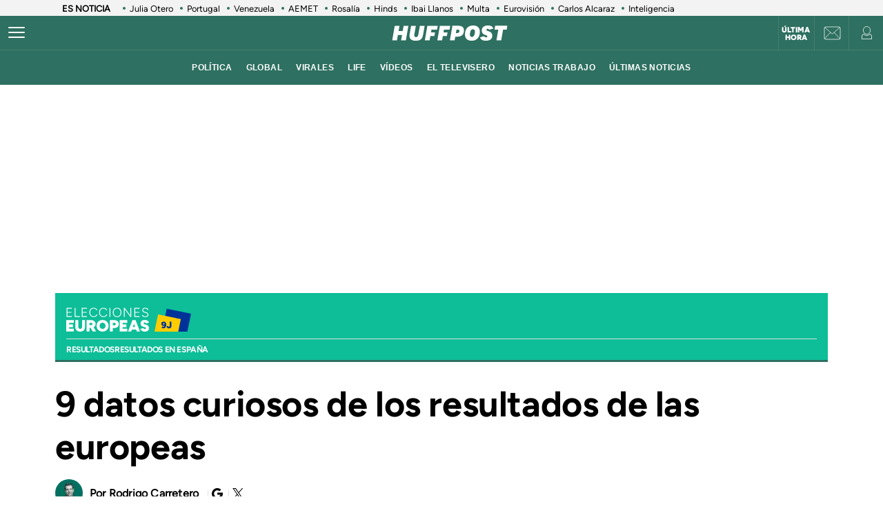

--- FILE ---
content_type: text/html; charset=UTF-8
request_url: https://www.huffingtonpost.es/2014/05/26/curiosidades-europeas_n_5391592.html
body_size: 66871
content:
<!DOCTYPE html>
    <html lang="es">
    <head>
        <meta http-equiv="Content-Type" content="text/html; charset=utf-8" />
                    <meta name="viewport" content="width=device-width,user-scalable=yes" />
                            

                <link rel="preload" as="image" fetchpriority="high" href="https://img2.huffingtonpost.es/files/image_1200_800/uploads/2022/12/09/6392b97a5b3cb.jpeg" imagesrcset="https://img2.huffingtonpost.es/files/image_1200_800/uploads/2022/12/09/6392b97a5b3cb.jpeg 1200w,https://img2.huffingtonpost.es/files/image_1080_720/uploads/2022/12/09/6392b97a5b3cb.jpeg 1080w,https://img2.huffingtonpost.es/files/image_720_480/uploads/2022/12/09/6392b97a5b3cb.jpeg 720w,https://img2.huffingtonpost.es/files/image_629_419/uploads/2022/12/09/6392b97a5b3cb.jpeg 629w,https://img2.huffingtonpost.es/files/image_590_393/uploads/2022/12/09/6392b97a5b3cb.jpeg 590w" imagesizes="(min-width:1280px)720px, (min-width:1024px) 629px, (min-width:768px)calc(100vw - 180px), 100vw" />



                                <link href="https://www.huffingtonpost.es/2014/05/26/curiosidades-europeas_n_5391592.html?outputType=amp" rel="amphtml">
                            <link rel="preconnect" href="https://img2.huffingtonpost.es" />
    
        <link rel="canonical" href="https://www.huffingtonpost.es/2014/05/26/curiosidades-europeas_n_5391592.html" />
<title>9 datos curiosos de los resultados de las europeas</title>
<meta name="description" content="" />
<meta name="keywords" content="9, datos, curiosos, resultados, europeas" />
<meta property="fb:app_id" content="321736354530341" />
<meta property="og:title" content="9 datos curiosos de los resultados de las europeas" />
<meta property="og:type" content="article" />
<meta property="og:image" content="https://img2.huffingtonpost.es/files/og_thumbnail/uploads/2022/12/09/6392b97a5b3cb.jpeg" />
<meta property="og:image:url" content="https://img2.huffingtonpost.es/files/og_thumbnail/uploads/2022/12/09/6392b97a5b3cb.jpeg" />
<meta property="og:image:type" content="image/jpeg" />
<meta property="og:image:width" content="1200"/>
<meta property="og:image:height" content="675"/>
<meta property="og:url" content="https://www.huffingtonpost.es/2014/05/26/curiosidades-europeas_n_5391592.html" />
<meta property="og:site_name" content="ElHuffPost" />
<meta property="og:locale" content="es_ES" />
<meta property="og:description" content="" />
<meta property="article:tag" content="9, datos, curiosos, resultados, europeas" />
<meta property="article:section" content="Política" />
<meta property="article:published_time" content="2014-05-26T10:40:00+02:00" />
<meta property="article:modified_time" content="2014-05-26T13:12:35+02:00" />
<meta name="twitter:card" content="summary_large_image" />
<meta name="twitter:site" content="@ElHuffPost" />
<meta name="twitter:title" content="9 datos curiosos de los resultados de las europeas" />
<meta name="twitter:image" content="https://img2.huffingtonpost.es/files/og_thumbnail/uploads/2022/12/09/6392b97a5b3cb.jpeg" />
<meta name="twitter:image:width" content="1200"/>
<meta name="twitter:image:height" content="675"/>
<meta name="twitter:description" content="" />
<meta property="al:ios:url" content="huffpostnews:///?editionID=es&amp;entryID=es_62f0a8f1e4b00f4cf23b8f5c" />
<meta property="al:ios:app_store_id" content="306621789" />
<meta property="al:ios:app_name" content="HuffPost" />
<meta name="sailthru.title" content="9 datos curiosos de los resultados de las europeas" />
<meta name="sailthru.tags" content="9, datos, curiosos, resultados, europeas" />
<meta name="sailthru.image.thumb" content="https://img2.huffingtonpost.es/files/og_thumbnail/uploads/2022/12/09/6392b97a5b3cb.jpeg" />
<meta name="robots" content="index,follow,max-snippet:-1,max-image-preview:large,max-video-preview:-1" />
<link rel="shortcut icon" type="image/x-icon" href="/favicon.ico" />
<link rel="icon" href="/favicon.ico" sizes="256x256" />
<script>
    var listadoKW = 'Política,union europea,elecciones venezuela,elecciones europeas,curiosidades elecciones europeas'.split(',');
</script>
<style>
    @media(max-width: 768px) {[data-adtype|=LDB] {height: 0px !important}}
    @media(max-width: 768px) {
        .c-detail__tags {
            margin-left: 0 !important;
            margin-right: 0 !important;
        }
    }
</style>

    <meta name="shortTitle" content="9 datos curiosos de los resultado...">

                        <style>
        @font-face{font-family:Figtree-Regular;src:url(/assets/1a4713c9e79c7dbac849.woff2) format("woff2");font-weight:400;font-display:swap}@font-face{font-family:Figtree-Bold;src:url(/assets/eee3664acf68180eb24e.woff2) format("woff2");font-weight:700;font-display:swap}@font-face{font-family:Figtree-Medium;src:url(/assets/1157c8609dbe9a054d7f.woff2) format("woff2");font-weight:500;font-display:swap}@font-face{font-family:Figtree-ExtraBold;src:url(/assets/2d1a1e93ba03062b94c9.woff2) format("woff2");font-weight:800;font-display:swap}@font-face{font-family:Alfa Slab One;font-style:normal;font-weight:400;font-display:swap;src:url(/assets/de53e9d541949fca0c88.woff2) format("woff2")}.c-article__title.size-0{font-size:28px;line-height:1.07}@media(min-width: 1024px){.c-article__title.size-0{font-size:42px;letter-spacing:.02063rem;line-height:1}}.c-article__title.size-0_splash{font-size:calc(10px + 6.25vw);line-height:1em}@media(min-width: 1280px){.c-article__title.size-0_splash{font-size:90px}}.c-article__title.size-0_splash-2{font-size:2rem;line-height:1em}@media(min-width: 768px)and (max-width: 1023px){.c-article__title.size-0_splash-2{font-size:2.5rem}}@media(min-width: 1024px){.c-article__title.size-0_splash-2{font-size:3rem}}.c-article__title.size-0_splash-3{font-size:1.75rem;line-height:1.2}@media(min-width: 768px){.c-article__title.size-0_splash-3{font-size:2rem}}@media(min-width: 1024px){.c-article__title.size-0_splash-3{font-size:2.125rem}}.c-article__title.size-1{font-size:20px;line-height:24px}@media(min-width: 768px){.c-article--lateral--special--big .c-article__title.size-1{font-size:24px}}@media(min-width: 1024px){.c-article--lateral--special--big .c-article__title.size-1{font-size:26px}}@media(min-width: 1280px){.c-article--lateral--special--big .c-article__title.size-1{font-size:30px}}.c-article__title.size-2{font-size:22px}.c-article__title.size-3{font-size:20px}.c-article__title.size-4,.c-article__title.size-4_2{font-size:18px;line-height:1.1}.c-article__title.size-4_3{font-size:18px;line-height:1.22}@media(min-width: 768px){.c-article__title.size-4_3{font-size:30px}}@media(min-width: 1280px){.c-article__title.size-4_3{font-size:30px}}.c-article__title.size-4_4{font-size:18px;line-height:1.1;color:#fff}.c-article__title.size-5{font-size:16px;line-height:1.1}.c-article__title.size-5_2{font-size:16px;line-height:1.125rem}@media(min-width: 768px){.c-article__title.size-5_2{font-size:18px;line-height:1.25rem}}@media(min-width: 1024px){.c-article__title.size-5_2{font-size:22px;line-height:1.5rem}}.c-article__title.size-6{font-size:14px}@media(min-width: 768px){.c-article__title.size-6{font-size:1rem;line-height:1.25}}@media(min-width: 1024px){.c-article__title.size-6{font-size:20px;line-height:1.3}}*{box-sizing:border-box;margin:0;padding:0}body,html{-webkit-font-smoothing:antialiased;-moz-osx-font-smoothing:grayscale;font-family:sans-serif}body{margin:0;font-size:16px;line-height:1.2;background-color:#fff;color:#000;position:relative;transition:left .5s ease;width:100%;left:0}@media(min-width: 1280px){body{font-size:18px}}body:after{bottom:0;content:"";left:0;opacity:0;pointer-events:none;position:absolute;right:0;top:0;transition:opacity .5s ease}@media(min-width: 768px){body:after{z-index:5000007}}@media(max-width: 767px){body:after{z-index:5}}main{background-color:#fff}::-moz-selection{color:#000;background:#9ad4fc}h1,h2,h3{font-family:Figtree-Regular,sans-serif}::marker{content:""}button,input,select,textarea{font-size:inherit;line-height:inherit;background-color:transparent;border:none;outline:none}a{text-decoration:none}img{max-width:100%;height:auto;-ms-interpolation-mode:bicubic}img .coverImageVideo{width:100%}figure{margin:0;line-height:0}.sr-only{position:absolute;width:1px;height:1px;padding:0;margin:-1px;overflow:hidden;clip:rect(0, 0, 0, 0);border:0}a{outline:none}@media(min-width: 1024px){.u-grid{display:grid;grid-template-columns:5fr 300px;grid-template-rows:auto auto;grid-row-gap:32px;grid-column-gap:40px}}@media(min-width: 1280px){.u-grid{grid-column-gap:100px}}@media(min-width: 1024px){.u-grid-splash{display:grid;grid-column-gap:48px;grid-template-columns:1fr 352px}}.u-grid-zone{display:grid;grid-gap:32px;max-width:300px;margin:auto}@media(min-width: 768px){.u-grid-zone{max-width:518px}}.u-grid-xs{display:grid;grid-gap:32px}.u-grid-xs-min{display:grid;grid-gap:24px}@media(min-width: 480px)and (max-width: 1023px){.u-grid-xssmonly{display:grid;grid-gap:32px}}@media(min-width: 768px){.u-grid-sm{display:grid;grid-column-gap:32px;align-content:flex-start}}@media(min-width: 1024px){.u-grid-md{display:grid;grid-column-gap:32px;align-content:flex-start;justify-content:end}}.u-grid-board{display:grid;grid-row-gap:60px}@media(min-width: 768px){.u-grid-columns-2{grid-template-columns:repeat(2, 1fr)}}@media(min-width: 480px)and (max-width: 1023px){.u-grid-columns-2-xssmonly{grid-template-columns:repeat(2, 1fr)}}@media(max-width: 1023px){.u-grid-columns-2-smmax{grid-template-columns:repeat(2, 1fr)}}@media(min-width: 768px){.u-grid-columns-2-lg{grid-template-columns:repeat(1, 1fr)}}@media(min-width: 1280px){.u-grid-columns-2-lg{grid-template-columns:repeat(2, 1fr)}}.u-grid-columns-3{grid-gap:32px;gap:32px;display:grid}.u-grid-columns-3-desigual{display:grid;grid-template:"a a a a" 1fr ". ." 1fr/0 1fr 1fr 0;grid-gap:30px 35px}.u-grid-columns-3-desigual>article:first-child{-ms-grid-row:1;-ms-grid-column:1;-ms-grid-column-span:7;order:0;grid-area:a;padding-bottom:0}.u-grid-columns-3-desigual>article:nth-child(2){order:1;grid-area:b}.u-grid-columns-3-desigual>article:nth-child(3){order:2;grid-area:c}.u-grid-columns-3-desigual>article:hover{box-shadow:none}@media(min-width: 768px){.u-grid-columns-3-desigual{grid-template:"b a c" 1fr/1fr 2.118fr 1fr}.u-grid-columns-3-desigual>article:first-child{-ms-grid-row:1;-ms-grid-column:3;-ms-grid-column-span:1}.u-grid-columns-3-desigual>article:nth-child(2){-ms-grid-row:1;-ms-grid-column:1}.u-grid-columns-3-desigual>article:nth-child(3){-ms-grid-row:1;-ms-grid-column:5}}@media(min-width: 768px){.u-grid-columns-3{grid-template-columns:repeat(2, 1fr)}}@media(min-width: 1024px){.u-grid-columns-3{grid-template-columns:repeat(3, 1fr)}}@media(min-width: 1280px){.u-grid-columns-3{grid-gap:32px;gap:32px}}.u-grid-columns-4{grid-template-columns:repeat(2, 1fr);grid-gap:20px;gap:20px}@media(min-width: 768px){.u-grid-columns-4{grid-template-columns:repeat(4, 1fr);grid-gap:32px;gap:32px}}.u-grid-columns-4-sm{grid-template-columns:repeat(1, 1fr);grid-row-gap:25px}@media(min-width: 768px){.u-grid-columns-4-sm{grid-template-columns:repeat(4, 1fr)}}.u-grid-columns-4-sm2{grid-template-columns:repeat(2, 1fr);grid-row-gap:25px}@media(min-width: 768px){.u-grid-columns-4-sm2{grid-template-columns:repeat(4, 1fr)}}.u-grid-col-span-2{grid-column:auto/span 2}.u-grid-gap-col{grid-gap:32px;gap:32px}@media(min-width: 1280px){.u-grid-gap-0{grid-gap:0;gap:0}}@media(min-width: 1024px){.u-grid-detail{grid-row-gap:0}}@media(min-width: 1024px){.u-grid-detail-video{grid-row-gap:0;grid-template-columns:1fr;grid-column-gap:0;padding-top:32px}}@media(min-width: 1280px){.u-grid-detail-video{grid-column-gap:0}}@media(min-width: 1024px){.u-grid-section{grid-column-gap:20px}}@media(min-width: 1280px){.u-grid-section{grid-column-gap:100px}}@media(min-width: 1024px){.u-grid-static{grid-column-gap:20px;grid-template-columns:auto 300px;grid-row-gap:0}}@media(min-width: 1280px){.u-grid-static{grid-column-gap:40px}}@media(min-width: 1024px){.u-grid-author{grid-column-gap:20px;grid-template-columns:auto 300px;grid-row-gap:0}}@media(min-width: 1280px){.u-grid-author{grid-column-gap:60px}}.u-grid-bb{border-bottom:1px solid #e0e0e0;padding-bottom:32px}.u-grid-author-listing{margin-top:-25px}.u-grid-author-listing article:first-child{padding-top:25px}.gap-row-small{grid-row-gap:25px}.o-container{width:100%;max-width:1120px;margin:0 auto;padding:0}.o-container-fluid{max-width:100%;margin-bottom:30px}.o-container-board{max-width:calc(100% - 40px);margin-bottom:30px}@media(min-width: 1024px){.o-container{max-width:969px}}@media(min-width: 1280px){.o-container{max-width:1120px}}@media(min-width: 1024px){.o-container-wide{max-width:100%}}@media(min-width: 1280px){.o-container-wide{max-width:1280px}}.content{padding:0;z-index:1;position:relative}.sidebar{display:grid;height:100%;position:relative;width:100%;grid-gap:40px;gap:40px;padding-bottom:40px;align-items:flex-start}.sidebar .c-sidebar-branded,.sidebar>div,.sidebar>div.c-newsletter{display:block}.sidebar div[data-adtype]{margin-bottom:40px}@media(min-width: 1024px){.sidebar{display:grid}.sidebar>div{display:block}}.sidebar--board{display:grid;margin-top:30px}.sidebar--board>div{display:block}@media(min-width: 1024px){.sidebar--board{margin-top:0}}@media(min-width: 1024px){.section-life .u-grid-md.sidebar{padding-left:12px}}@media(min-width: 1024px){.article-page .sidebar,.static-page .sidebar{display:flex;flex-direction:column}}.article-page .sidebar{grid-gap:54px;gap:54px}.static-page .sidebar{margin-top:24px}.section-page .o-container{padding:0 20px}@media(min-width: 1024px){.section-page .o-container{padding:0}.section-page .c-nav .o-container{padding:0 30px}}.section-page.section-life .boards .o-container{margin-bottom:50px}.section-page.section-life .boards .u-grid-col-span-2{grid-column:auto}@media(min-width: 1024px){.section-page.section-life .boards .o-container{margin-bottom:0}}@media(min-width: 1024px){.section-page.section-life .boards .u-grid-col-span-2{grid-column:auto/span 2}}.author-page .o-container{max-width:calc(100% - 60px)}.author-page .sidebar{display:grid}@media(min-width: 768px){.author-page .o-container{max-width:710px}}@media(min-width: 1024px){.author-page .o-container{max-width:969px}}@media(min-width: 1280px){.author-page .o-container{max-width:1120px}}.boards .o-container{margin-bottom:60px}.boards .o-container.u-margin-bottom-0{margin-bottom:0}@media(max-width: 1023px){.boards .o-container:has(.c-title.c-title-bg){margin-bottom:0}}.zone-1{width:100%;margin:0 auto;text-align:center;border-bottom:1px solid #e0e0e0;padding-bottom:8px}@media(min-width: 1024px){.zone-1{text-align:inherit;width:300px;align-content:flex-start}}.zone-1.sidebar.sidebar--board .u-grid-xs-min{grid-gap:16px}@media(min-width: 1024px){.theme-enterprise,.theme-life{width:100%;display:flex;flex-direction:column;height:100%;justify-content:center}}.theme-enterprise{background-color:#ede3e5;text-align:center;padding:24px 16px;width:100%}.theme-life{background-color:#fff;border:1px solid #0d0eca}.theme-life:after{border:1px solid #0d0eca;content:"";height:100%;left:5px;position:absolute;top:5px;width:100%;z-index:-1}.theme-light{display:block;border-bottom:0;padding:0 16px;width:100%}.c-header{position:sticky;line-height:normal;z-index:3;font-family:Montserrat,sans-serif;top:0}@media(min-width: 1024px){.c-header{height:100px}}@media(max-width: 768px){.c-header{z-index:4991}}.c-header__middle{background-color:#2e7061;padding:0 20px;display:flex;flex-direction:row;justify-content:flex-start;align-items:center;height:50px;position:relative}@media(min-width: 1024px){.c-header__middle{padding:0;border-bottom:1px solid hsla(0, 0%, 100%, 0.1)}}.c-header__brand{margin:0 0 0 20px;z-index:2}.c-header__brand .c-brand__big{display:flex;align-items:center;width:136px}.c-header__brand .c-brand__small{display:none;align-items:center;width:20px;color:#0dbe98}@media(min-width: 480px){.c-header__brand{margin:auto}}@media(min-width: 1024px){.c-header__brand .c-brand__big{width:168px}}.c-header__nav-btn{display:block;align-items:center;flex-shrink:0;outline:none;cursor:pointer;transition-property:opacity,filter;transition-duration:.15s;transition-timing-function:linear;font:inherit;color:inherit;text-transform:none;background-color:transparent;border:0;margin:0;overflow:visible;width:24px;height:24px;position:relative;box-sizing:content-box;transition:background-color .3s;z-index:1}.c-header__nav-btn .hamburger-box{display:block;position:relative;margin:0 auto}.c-header__nav-btn .hamburger-inner{display:block;top:50%;margin-top:-2px}.c-header__nav-btn .hamburger-inner,.c-header__nav-btn .hamburger-inner:after,.c-header__nav-btn .hamburger-inner:before{width:24px;height:2px;background-color:#fff;border-radius:2px;position:absolute;transition-property:transform;transition-duration:.15s;transition-timing-function:ease}.c-header__nav-btn .hamburger-inner:after:hover,.c-header__nav-btn .hamburger-inner:before:hover,.c-header__nav-btn .hamburger-inner:hover{background-color:#0dbe98}.c-header__nav-btn .hamburger-inner:after,.c-header__nav-btn .hamburger-inner:before{content:"";display:block}.c-header__nav-btn .hamburger-inner:before{top:-7px}.c-header__nav-btn .hamburger-inner:after{bottom:-7px}@media(min-width: 1024px){.c-header__nav-btn .hamburger-inner{left:-12px}}@media(min-width: 1024px){.c-header__nav-btn{display:flex;left:12px}}.c-header__menu{display:none}.c-header__menu .o-container{position:static;display:flex;justify-content:center;width:100%;max-width:100%;margin:0;padding:0}@media(min-width: 768px){.c-header__menu__list{width:100%;max-width:782px;align-items:center;display:flex;justify-content:center}}.c-header__menu__item{color:#fff;font-weight:700;font-size:12px;letter-spacing:.43px;text-transform:uppercase;font-family:Montserrat,sans-serif;margin:0 10px}.c-header__menu__item.current,.c-header__menu__item:hover{text-decoration:underline}@media(min-width: 1024px){.c-header__menu{display:flex;height:50px;justify-content:center;position:absolute;width:100%;background-color:#2e7061}.c-header__menu .c-header__brand{display:flex;margin-left:15px}.c-header__menu .c-header__brand svg{width:153px;margin-right:36px}}.c-header__title{opacity:0;height:0}@media(min-width: 768px){.c-header__title{font-family:Montserrat,sans-serif;font-size:18px;font-weight:700;left:130px;line-height:1.3;overflow:hidden;position:absolute;text-overflow:ellipsis;top:8px;white-space:nowrap;width:calc(100vw - 200px);z-index:1;color:#fff;transition:opacity .4s linear}}.c-header__share{display:none;position:absolute;right:60px}.c-header__share .c-icon{width:28px;height:28px;border:1px solid #fff;border-radius:50%;padding:2px;margin-left:10px}.c-header__share .c-icon g,.c-header__share .c-icon path{fill:#fff}.c-header__share .c-icon.twitter rect{fill:transparent;fill-opacity:1;stroke:none}.c-header__share .c-icon.twitter path{fill:#fff;stroke:none;fill-rule:nonzero;fill-opacity:1}.c-header.hidden{opacity:0;visibility:hidden}@media(min-width: 768px){.c-header.hidden{opacity:1;visibility:visible}}@media(min-width: 769px){.c-header__undermenulayer{height:50px}}.c-header__userprisa{position:absolute;right:0;top:0;display:flex;align-items:center;justify-content:center}.c-header__userprisa-icon-newsletter{width:50px;height:50px;align-items:center;justify-content:center;cursor:pointer;font-size:0;display:none;border-left:1px solid hsla(0, 0%, 100%, 0.1)}@media(min-width: 1024px){.c-header__userprisa-icon-newsletter{display:flex}}.c-header__userprisa-icon-newsletter:hover{background-color:hsla(0, 0%, 85%, 0.24)}.c-header__userprisa-icon{width:50px;height:50px;display:flex;align-items:center;justify-content:center;cursor:pointer;border-left:1px solid hsla(0, 0%, 100%, 0.1)}.c-header__userprisa-icon:hover{background-color:hsla(0, 0%, 85%, 0.24)}.c-header__userprisa-icon_user_logged{display:none}.c-header__userprisa-icon-logged .c-header__userprisa-icon_user_logged{display:block}.c-header__userprisa-icon-logged .c-header__userprisa-icon_user,.c-header__userprisa-icon_close{display:none}.c-header__userprisa-menu{display:none;width:160px;position:absolute;top:50px;right:0;z-index:4999;background:#fff;padding:15px 15px 5px;box-shadow:0 1px 2px 0 rgba(0, 0, 0, 0.25)}.c-header__userprisa-menu a{font-family:Figtree-Bold,sans-serif;background-color:#2e7061;border-radius:21px;display:block;font-size:12px;text-transform:uppercase;color:#fff;margin-bottom:10px;text-align:center;padding:8px 0;cursor:pointer}.c-header__userprisa-menu a:hover{background-color:#fff;outline:1px solid #2e7061;color:#2e7061}.c-header__userprisa-menu a.c-header__prisalogout{color:#000;outline:1px solid #000;background-color:#fff}.c-header__userprisa-menu a.c-header__prisalogout:hover{outline:1px solid #2e7061}.c-header__userprisa-menu-active .c-header__userprisa-icon{background-color:#fff}.c-header__userprisa-menu-active .c-header__userprisa-icon_user,.c-header__userprisa-menu-active .c-header__userprisa-icon_user_logged{display:none}.c-header__userprisa-menu-active .c-header__userprisa-icon_close,.c-header__userprisa-menu-active .c-header__userprisa-menu{display:block}.c-header__right-link{position:absolute;right:51px;top:0;display:flex;align-items:center;justify-content:center;width:50px;height:50px;padding-top:2px}.c-header__right-link a{font-size:11px;font-weight:900;line-height:1;color:#fff;font-family:Figtree-Black,sans-serif;text-align:center;text-transform:uppercase}@media(min-width: 1024px){.c-header__right-link{right:102px;border-left:1px solid hsla(0, 0%, 100%, 0.1)}}.open-navigation{overflow-y:hidden}.open-navigation:after{opacity:.8;pointer-events:auto;background-color:rgba(0, 0, 0, 0.65)}@media(min-width: 768px){.open-navigation{left:400px}}@media(max-width: 767px){.open-navigation{left:0}}.section-life .c-header__middle{background-color:#171d67}.section-life .c-header__nav-btn .hamburger-inner,.section-life .c-header__nav-btn .hamburger-inner:after,.section-life .c-header__nav-btn .hamburger-inner:before{background-color:#fff}.section-life .c-header__menu{background-color:#171d67}.section-life .c-header__userprisa-menu a{background-color:#171d67}.section-life .c-header__userprisa-menu a:hover{outline-color:#171d67;color:#171d67;background-color:#fff}.section-life .c-header__userprisa-menu a.c-header__prisalogout{background-color:transparent}@media(min-width: 1024px){.section-life .c-header__middle{border-bottom:1px solid #fff}}.section-video .c-header{margin-bottom:20px}.o-section-last-minute{background-color:#f3f3f3}.o-section-last-minute .o-container{padding:0 0 0 10px;position:relative}.o-section-last-minute .last-minute-container{display:flex;align-items:center;font-family:Figtree-Regular,sans-serif;overflow:hidden}.o-section-last-minute .last-minute-item-tag{padding-right:10px;margin-right:8px;min-width:fit-content;z-index:2;background:linear-gradient(90deg, #f3f3f3 95%, transparent)}.o-section-last-minute .last-minute-tag{font-size:.8rem;font-weight:700}.o-section-last-minute .last-minute-items{display:flex;flex-wrap:nowrap;align-items:center;overflow-x:auto;list-style:none;cursor:pointer}.o-section-last-minute .last-minute-item{padding:1px 10px;flex:0 0 auto}.o-section-last-minute .last-minute-link{position:relative;font-size:.8rem;color:#000}.o-section-last-minute .last-minute-link:before{content:"";background-color:#2e7061;width:4px;height:4px;position:absolute;border-radius:50%;top:5px;left:-10px}@media(min-width: 768px){.o-section-last-minute .last-minute-items::-webkit-scrollbar{height:0;width:0}.o-section-last-minute .last-minute-items::-webkit-scrollbar-thumb{background-color:#cecece}}.board-container-alertas{margin-bottom:20px}.o-section-alertas{background-color:#ca013b;border-bottom:1px solid #fff}.alertas-container{padding:10px 20px}@media(min-width: 1024px){.alertas-container{height:38px;display:flex;align-items:center;padding:0}}.alertas-item-tag{float:left;margin-top:2px;margin-right:3px}@media(min-width: 1024px){.alertas-item-tag{width:140px;margin-right:15px;margin-top:0;display:flex;position:relative}.alertas-item-tag:after{content:"";display:block;height:30px;width:1px;background:hsla(0, 0%, 100%, 0.25);position:absolute;top:-7px;bottom:0;right:0}}.alertas-tag{color:#fff;font-size:12px;line-height:16px;text-transform:uppercase;display:flex;font-family:Figtree-ExtraBold,sans-serif;font-weight:900}.alertas-tag:before{background-size:100%;display:inline-block;margin-right:5px;width:14px;height:14px}@media(min-width: 1024px){.alertas-tag:before{width:16px;height:16px}}.alertas-link{color:#fff;font-size:13px;font-family:Figtree-Regular,sans-serif}@media(min-width: 1024px){.alertas-link{font-size:16px}}.alertas-bg-2{background-color:#0064ff}.alertas-bg-3{background-color:#164b49}.alertas-icon-exclusive .alertas-tag:before{content:"";background-image:url(/assets/dcd94c75b1b2f5a61d64.svg)}.alertas-icon-interview .alertas-tag:before{content:"";background-image:url(/assets/24365a8c53f5762e07e5.svg)}.alertas-icon-last-minute .alertas-tag:before{content:"";background-image:url(/assets/ab208bfaea12c6e96c0c.svg)}.alertas-icon-live-video .alertas-tag:before{content:"";background-image:url(/assets/14a4ba581f327da25312.svg)}.c-footer{color:#e5e5e5;z-index:2;position:relative}.c-footer a:hover{text-decoration:underline}.c-footer-top{background-color:#2e7061}.c-footer-bottom{background-color:#000}.c-footer__wrapper{margin:auto;max-width:1280px;padding:32px 24px}.c-footer__top{border-bottom:1px solid #e5e5e5}.c-footer__top__column-row{display:flex;flex-direction:row;flex-wrap:wrap;margin-bottom:32px}.c-footer__top__column{width:50%}.c-footer__top__copy{border-top:1px solid #fff}.c-footer__top__copy p{font-size:13px;color:#fff;padding-top:30px}.c-footer__top__copy p.c-footer__title{padding-top:0}.c-footer__brand{display:flex;width:136px;height:40px;margin-bottom:32px}.c-footer__brand .c-brand__big{width:136px}.c-footer__nav{display:flex;flex-direction:column;flex-wrap:wrap;font-size:12px;color:#e5e5e5}.c-footer__nav__item{text-decoration:none;text-transform:uppercase;font-family:Figtree-Regular,sans-serif;color:#e5e5e5;margin-bottom:15px;font-size:12px;min-width:140px}.c-footer__title{font-weight:600;font-family:Figtree-Regular,sans-serif;font-size:13px;float:right}.section-life .c-footer-top{background-color:#171d67}.c-title{color:#444;font-weight:700;line-height:1.55;margin-bottom:24px;text-align:center;text-transform:uppercase}.c-title,.c-title__name{font-family:Figtree-Bold,sans-serif;font-size:24px;letter-spacing:-0.025rem}.c-title__name a{color:inherit}@media(min-width: 768px){.c-title__name{font-size:28px}}.c-title__name-bg-1{background-color:#8707d8}.c-title__name-bg-2{background-color:#30f8a0;color:#171d67}.c-title__name-bg-3{background-color:#f83371}.c-title__name-bg-4{background-color:#712fcb}.c-title__name-bg-5{background-color:#c0c}.c-title__name-bg-6{background-color:#171d67}.c-title__name-bg-7{background-color:#0d0eca}@media(min-width: 768px){.c-title{font-size:28px;letter-spacing:.0625rem;line-height:1.25rem;text-align:left}}.c-title-section{flex:0 1 auto;font-family:Figtree-Regular,sans-serif;font-size:32px;font-weight:700;letter-spacing:.03125rem;margin:36px auto 0;text-transform:uppercase;max-width:calc(100% - 40px);text-align:center}@media(min-width: 768px){.c-title-section{font-size:42px;margin-top:60px;text-align:left}}@media(min-width: 1280px){.c-title-section{max-width:1170px}}.c-title-static{font-family:Figtree-Medium,sans-serif;font-size:30px;font-weight:700;letter-spacing:.5px;margin-bottom:20px;text-align:center}@media(min-width: 1280px){.c-title-static{font-size:52px;margin-bottom:10px}}.c-title-board a{color:#444}.c-title-board a:hover{opacity:.8}.c-title-board .c-title__name{font-size:24px}.c-title-board .c-title__name:after,.c-title-board .c-title__name:before{color:#0064ff;content:"/";font-size:24px}.c-title-board .c-title__name:before{margin-right:6px}.c-title-board .c-title__name:after{margin-left:6px}.c-title-board .c-title__link{display:block;text-align:right;margin:8px 0 0;color:#0d0eca;font-family:Figtree-Regular,sans-serif;font-size:12px;font-weight:800;text-decoration:none;text-transform:none;line-height:normal;letter-spacing:0}@media(min-width: 768px){.c-title-board{line-height:1.55;text-align:center}}@media(min-width: 768px){.c-title-board,.c-title-board .c-title__name{font-size:24px}}.c-title-board-life .c-title__name{font-size:36px;color:#171d67;font-family:Montserrat,sans-serif;font-weight:900;letter-spacing:1.5px;text-shadow:2px 2px #f711c0;text-transform:uppercase}.c-title-board-life .c-title__name:after,.c-title-board-life .c-title__name:before{content:none}@media(min-width: 768px){.c-title-board-life .c-title__name{font-size:36px}}.c-title-board-white .c-title__name{color:#fff}.c-title-board-vfy .c-title__name{color:#fff;font-size:28px;font-weight:700;text-align:left;margin:14px 0 20px}.c-title-board-vfy .c-title__name:after,.c-title-board-vfy .c-title__name:before{content:none}.c-title-slider{padding-bottom:5px;font-family:Noto Sans KR,Helvetica Neue,Helvetica,Roboto,Arial,ヒラギノ角ゴ Pro W3,Hiragino Kaku Gothic Pro,Osaka,メイリオ,Meiryo,ＭＳ Ｐゴシック,MS PGothic,sans-serif;font-weight:800;font-style:italic;color:#000;font-size:18px;line-height:25px;margin-bottom:0}.c-title-slider .c-title__name{border-top:3px solid #0dbe98;display:inline-block;font-size:18px;letter-spacing:2.1px;text-align:center;padding-top:3px}@media(min-width: 1280px){.c-title-slider{padding-left:40px}}.c-title-section_new{border-bottom:3px solid #000;position:relative;display:flex;flex-direction:column}.c-title-section_new .c-title-section_title{font-family:Alfa Slab One,cursive;font-weight:400;font-size:24px;line-height:1.75;letter-spacing:-0.4px;text-align:center;color:#000;text-transform:uppercase}.c-title-section_new .c-title-section_title img{max-width:260px;width:100%;height:40px}.c-title-section_new .c-title-section_submenu{overflow-x:auto;white-space:nowrap;border-top:1px solid #e0e0e0}.c-title-section_new .c-title-section_submenu ul{grid-gap:10px;gap:10px;display:flex;padding:0;margin:0;list-style:none}.c-title-section_new .c-title-section_submenu-item{flex:0 0 auto}.c-title-section_new .c-title-section_submenu-item a{font-family:Figtree-Bold,sans-serif;font-size:12px;line-height:2.5;letter-spacing:-0.4px;color:#000;text-transform:uppercase}.c-title-section_new .c-title-section_submenu-item a:hover{opacity:.8}.c-title-section_new .c-title-section_sponsor{background-color:#ececec;display:flex;padding:10px;grid-gap:10px;gap:10px;justify-content:center;align-items:center}.c-title-section_new .c-title-section_sponsor-label{font-family:Figtree-Regular,sans-serif;font-size:10px;letter-spacing:.28px;text-transform:uppercase}.c-title-section_new .c-title-section_sponsor-image{display:flex;justify-content:center;align-items:center;width:auto;height:36px;background-color:hsla(0, 0%, 85%, 0.3)}.c-title-section_new .c-title-section_sponsor-image img{max-height:30px;width:auto;vertical-align:middle}.c-title-section_new a.c-title-section_title{max-width:max-content}@media(min-width: 768px){.c-title-section_new{margin-top:32px;margin-bottom:32px}}@media(min-width: 768px){.c-title-section_new .c-title-section_title img{width:auto;height:auto}}@media(min-width: 768px){.c-title-section_new .c-title-section_title{text-align:left;font-size:32px;line-height:1.31}}@media(min-width: 768px){.c-title-section_new .c-title-section_sponsor{background-color:transparent;position:absolute;top:0;right:0;padding:0}}@media(min-width: 768px){.c-title-section_new .c-title-section_sponsor-image{background-color:transparent}}@media(max-width: 768px){.c-title-section_new a.c-title-section_title{margin:0 auto}}.c-title-section_new-red{background-color:#d8270f}.c-title-section_new-custom{padding:16px 16px 0}.c-title-section_new-custom .c-title-section_submenu-item a,.c-title-section_new-custom .c-title-section_title{color:#fff}.c-title-section_new-custom .c-title-section_sponsor{background-color:hsla(0, 0%, 85%, 0.3)}.c-title-section_new-custom .c-title-section_sponsor-label{color:#fff}@media(max-width: 768px){.c-title-section_new-custom{margin-left:-20px;margin-right:-20px}}@media(min-width: 768px){.c-title-section_new-custom .c-title-section_sponsor{background-color:transparent;top:16px;right:16px}}@media(min-width: 768px){.article-page .c-title-section_new{margin-bottom:30px}.article-page.section-life .c-title-section_new{margin-bottom:0}}.o-section-article-video .c-title-section_new .c-title-section_title{color:#fff}.o-section-article-video .c-title-section_new .c-title-section_submenu{border-top-color:#fff}.o-section-article-video .c-title-section_new .c-title-section_sponsor-label,.o-section-article-video .c-title-section_new .c-title-section_submenu-item a{color:#fff}.section-life .c-title{color:#fff;font-family:Montserrat,sans-serif;font-size:18px;align-items:center;display:flex;flex-direction:column;justify-content:center;padding:20px 0;margin:0}.section-life .c-title__name{font-size:18px;line-height:2.16;padding:0 25px}.section-life .c-title-bg:after{background-color:#171d67;content:"";display:block;height:118px;position:absolute;width:100%;z-index:-10}.section-life .c-title-f2{margin:10px 0 20px;text-align:center;width:100%}.section-life .c-title-f2 .c-title{position:relative}.section-life .c-title-f2 .c-title:before{content:"";border-top:3px solid #6a57ff;position:absolute;top:11px;left:0;width:100%}.section-life .c-title-f2 .c-title__name{background:#fff;color:#6a57ff;display:inline;font-family:Montserrat,sans-serif;font-size:13px;font-weight:700;margin-top:12px;padding:0 10px;text-align:center;text-transform:uppercase}@media(min-width: 768px){.section-life .c-title__name{font-size:18px}}@media(min-width: 768px){.section-life .c-title-bg:after{height:300px}}.o-section-life-title{background-color:#171d67;padding-top:20px;padding-bottom:30px}@media(min-width: 1024px){.zone-1.theme-life .c-title-board .c-title__name{font-size:inherit}}@media(max-width: 768px){.article-page .c-title-section_submenu{border-top:none}}@media(max-width: 768px){.article-page .c-title-section_submenu-board{border-top:1px solid #e0e0e0}}@media(max-width: 768px){.article-page .c-title-section_new{margin:0 24px 32px}}@media(max-width: 768px){.article-page .c-title-section_new-custom{margin:32px 24px}.article-page .c-title-section_new-custom .c-title-section_submenu{margin:0}}@media(max-width: 768px){.section-page .c-title-section_new-custom{margin:32px 0}}.c-article{display:flex;flex-direction:column;grid-gap:8px;gap:8px;position:relative}.c-article picture{display:block;position:relative}.c-article picture:after{content:"";position:absolute;background-size:100%;background-position:50%}.c-article__thumb{line-height:0;position:relative}.c-article__thumb img{width:100%}.c-article__txt{display:flex;flex-direction:column;flex:1 1 auto;grid-gap:8px;gap:8px}.c-article__subtitle{font-family:Figtree-Bold,sans-serif;font-size:14px;letter-spacing:.025rem;text-transform:uppercase}.c-article__subtitle a{color:inherit;letter-spacing:-0.01rem}.c-article__title{font-family:Figtree-Bold,sans-serif}.c-article__title a{color:inherit;letter-spacing:-0.025rem}.c-article__title a:hover{text-decoration:underline}.c-article__title.size-7{font-size:32px}@media(min-width: 768px){.c-article__title.size-7{font-size:34px}}@media(min-width: 768px){.c-article__title{text-align:inherit}}.c-article__epigraph{font-family:Figtree-Regular,sans-serif;font-size:16px;line-height:1.25}.c-article__author{flex-wrap:wrap;text-transform:uppercase;color:#444;font-family:Figtree-Regular,sans-serif;font-size:14px;line-height:1rem}.c-article__author a{color:inherit}.c-article__author-small{color:#757575;font-size:12px;line-height:1.25}.c-article__date{color:#757575;display:inline;display:initial;font-family:Figtree-Regular,sans-serif;font-size:13px;letter-spacing:.3px;margin-top:5px}.c-article--align--center{align-items:center}.c-article--lateral .c-article a:hover{text-decoration:underline}@media(min-width: 768px){.c-article--lateral{grid-gap:32px;gap:32px;flex-direction:row;justify-content:flex-start;align-content:flex-start;display:grid;grid-template-columns:repeat(2, 1fr)}}@media(min-width: 768px){.c-article--lateral .c-article__txt{width:calc(100% - 32px)}}.c-article--lateral--author{flex-direction:row;grid-gap:20px;gap:20px;display:grid;grid-template-columns:86px auto}.c-article--lateral--author .c-article__title{font-weight:500}.c-article--lateral--author .c-article__txt{grid-gap:0;gap:0}@media(min-width: 768px){.c-article--lateral--author .c-article__thumb{width:auto}}.c-article--lateral--big{grid-template-columns:100%}.c-article--lateral--big .c-article__txt{width:100%}@media(min-width: 768px){.c-article--lateral--big .c-article__txt{min-height:50px;margin:auto;width:100%}}.c-article--lateral--special--big{grid-gap:0;gap:0}.c-article--lateral--special--big .c-article__title{color:#fff;font-family:Montserrat,sans-serif;line-height:1.25;padding:0 30px;text-align:center}.c-article--lateral--special--big .c-article__title a:hover{text-decoration:none}.c-article--lateral--special--big .c-article__txt{width:100%;background:#0d0eca;padding:25px 0}@media(min-width: 768px){.c-article--lateral--special--big{grid-template-columns:100%}}@media(min-width: 1024px){.c-article--lateral--special--big{grid-template-columns:637px auto}}@media(min-width: 1280px){.c-article--lateral--special--big{grid-template-columns:750px auto}}@media(min-width: 1024px){.c-article--lateral--special--big .c-article__title{text-align:left;padding-left:55px}}@media(min-width: 1280px){.c-article--lateral--special--big .c-article__title{padding-left:60px}}@media(min-width: 768px){.c-article--lateral--special--big .c-article__txt{margin:-60px auto 0;width:463px;z-index:1}}@media(min-width: 1024px){.c-article--lateral--special--big .c-article__txt{margin:0 0 0 -55px;width:357px;height:289px;justify-content:center;align-items:flex-start;align-self:center}}@media(min-width: 1280px){.c-article--lateral--special--big .c-article__txt{height:340px}}.c-article--lateral--opinion,.c-article--lateral--small{flex-direction:row;grid-gap:16px;gap:16px;display:grid;padding-bottom:25px;margin-bottom:25px;border-bottom:1px solid #e0e0e0;align-items:start}.c-article--lateral--opinion .c-article__txt,.c-article--lateral--small .c-article__txt{width:100%}@media(min-width: 768px){.c-article--lateral--opinion .c-article__txt,.c-article--lateral--small .c-article__txt{width:100%}}.c-article--lateral--opinion{grid-template-columns:74px auto}@media(min-width: 768px){.c-article--lateral--opinion{grid-gap:16px;gap:16px;grid-template-columns:76px auto}}@media(min-width: 1024px){.c-article--lateral--opinion{grid-template-columns:60px auto}}@media(min-width: 1280px){.c-article--lateral--opinion{grid-template-columns:80px auto}}.c-article--lateral--small{grid-template-columns:84px auto}.c-article--lateral--small .c-article__txt{width:100%}@media(min-width: 768px){.c-article--lateral--small{grid-template-columns:92px auto;grid-gap:16px;gap:16px}}@media(min-width: 1024px){.c-article--lateral--small{grid-template-columns:92px auto}}@media(min-width: 1280px){.c-article--lateral--small{grid-template-columns:92px auto}}@media(min-width: 1024px){.c-article--lateral--small .c-article__txt{max-width:412px}}.c-article--lateral--xs-only{grid-template-columns:160px auto;flex-direction:row;grid-gap:16px;gap:16px;display:grid;padding-bottom:25px;align-items:center}.c-article--lateral--xs-only:not(:last-child){border-bottom:1px solid #e0e0e0}@media(min-width: 768px){.c-article--lateral--xs-only{display:flex;flex-direction:column;grid-gap:8px;gap:8px;padding-bottom:0}.c-article--lateral--xs-only:not(:last-child){border-bottom:0}}.c-article--lateral--xs-only-col{flex-direction:column;grid-gap:16px;gap:16px;display:flex;padding-bottom:25px;margin-bottom:25px;align-items:center;border-bottom:1px solid #e0e0e0}@media(min-width: 768px){.c-article--lateral--xs-only-col{grid-gap:8px;gap:8px}}.c-article--related{display:flex;flex-direction:column;max-width:100%;width:100%;border:1px solid #dedede;box-shadow:0 1px 3px rgb(0 0 0/6%)}.c-article--related .c-article__txt{padding:5px 15px 12px;font-weight:400}.c-article--related .c-article__title{font-size:14px}.c-article--related .c-article__epigraph,.c-article--related .c-article__title{font-family:-apple-system,system-ui,BlinkMacSystemFont,Segoe UI,Roboto,Helvetica Neue,Arial,sans-serif;line-height:1.4}.c-article--related .c-article__epigraph{text-overflow:ellipsis;font-size:13px}.c-article--related .c-article__author{font-size:12px;color:#999;text-transform:none;font-family:-apple-system,system-ui,BlinkMacSystemFont,Segoe UI,Roboto,Helvetica Neue,Arial,sans-serif;align-items:flex-end}.c-article--related .c-article__author svg{width:16px;height:16px;color:#2e7061;margin-right:6px}.c-article--related .c-article__date:before{content:"/";padding:0 3px;color:#dbdbdb}@media(min-width: 768px){.c-article--related .c-article__title{font-size:15px}}@media(min-width: 1024px){.c-article--related .c-article__title{font-size:17px}}@media(min-width: 768px){.c-article--related .c-article__epigraph{font-size:14px}}@media(min-width: 1024px){.c-article--related .c-article__epigraph{font-size:15px}}@media(min-width: 768px){.c-article--related .c-article__author{font-size:12px}}@media(min-width: 1024px){.c-article--related .c-article__author{font-size:14px}}.c-article--full .c-article__thumb img{width:100%}.c-article--full .c-article__txt{max-width:1120px;width:100%;margin:0 auto;flex-direction:initial;justify-content:flex-end}.c-article--full .c-article__author{margin-right:32px;color:#5c5c5c;font-size:12px;letter-spacing:.35px;text-align:right}.c-article--special{padding-bottom:40px}.c-article--special .c-article__thumb:hover{background-color:rgba(209, 249, 255, 0.2)}.c-article--special .c-article__subtitle{color:#6a57ff;font-family:Montserrat,sans-serif;font-size:13px;letter-spacing:1.3px;text-align:center}.c-article--special .c-article__title{font-family:Montserrat,sans-serif;padding:0 30px;line-height:1.3;text-align:center}.c-article--special .c-article__title a:hover{text-decoration:none;color:#0d0eca}.c-article--special .c-article__title a:hover:after{box-shadow:6px 6px #fcff0d,-2px -3px 15px 4px rgb(5 5 5/3%)}.c-article--special .c-article__epigraph{padding:0 10px 20px;font-family:Montserrat,sans-serif;line-height:1.38;margin-top:14px;text-align:center}.c-article--special:hover{box-shadow:6px 6px #fcff0d,-2px -3px 15px 4px rgb(5 5 5/3%)}@media(min-width: 1024px){.c-article--special .c-article__epigraph{padding-right:30px;padding-left:30px}}@media(min-width: 768px){.c-article--special{padding-bottom:10px}}@media(min-width: 1280px){.c-article--special{padding-bottom:0}}.c-article--special--big .c-article__title a:hover:after,.c-article--special--small .c-article__title a:hover:after{box-shadow:unset}.c-article--special--small{padding-bottom:30px}.c-article--special--small .c-article__title{text-align:left;padding:0}@media(min-width: 768px){.c-article--special--small .c-article__title{text-align:center}}@media(min-width: 768px){.c-article--special--small{padding-bottom:30px}}@media(min-width: 1280px){.c-article--special--small{padding-bottom:30px}}@media(min-width: 1024px){.c-article--special--big .c-article__title.size-3{font-size:24px}}.c-article--video .c-article__title{font-size:15px;font-family:Noto Sans KR,Helvetica Neue,Helvetica,Roboto,Arial,ヒラギノ角ゴ Pro W3,Hiragino Kaku Gothic Pro,Osaka,メイリオ,Meiryo,ＭＳ Ｐゴシック,MS PGothic,sans-serif;line-height:20px;color:#000}.c-article--video .c-article__title a:after{content:none}.c-article--video .c-article__thumb:hover{cursor:pointer}.c-article--video .c-article__thumb:hover .c-icon{background-color:#0dbe98}.c-article--video .c-icon{position:absolute;z-index:2;width:35px;height:35px;background-color:rgba(0, 0, 0, 0.75);border:1px solid #0dbe98;border-radius:50%;color:#fff;bottom:10px;left:10px}.c-article--video .c-icon svg{width:45%;height:45%}.c-article--life{grid-gap:0;gap:0}.c-article--life .c-article__txt{padding:16px 8px;background-color:#e7fcff;grid-gap:8px;gap:8px}.c-article--life .c-article__subtitle{color:#0d0eca;font-family:Montserrat,sans-serif;font-weight:700;font-size:14px;line-height:18px;letter-spacing:-0.4px}.c-article--life .c-article__title{font-family:Montserrat,sans-serif;margin:0}.c-article--life .c-article__epigraph{font-family:Montserrat,sans-serif;font-size:14px;line-height:1.125rem}.c-article--life .c-article__thumb{display:block}.c-article--life:hover{box-shadow:6px 6px #fcff0d,-2px -3px 15px 4px rgb(5 5 5/3%)}.c-article--life--atf .c-article__txt{background:none}.c-article--life--atf .c-article__title{font-size:2rem;line-height:1.19}.c-article--life--atf .c-article__epigraph{font-size:1rem;line-height:1.5}@media(min-width: 1024px){.c-article--life--atf .c-article__txt{padding:0 16px}}.c-article--life.card-icon-video .c-article__imghref:after{background-image:url(/assets/ca55a7995da5c547fb89.svg)}.c-article--life.card-icon-galeria .c-article__imghref:after{background-image:url(/assets/184b8964fbd3bb93b00d.svg)}.c-article--life.card-icon-directo .c-article__imghref:after{background-image:url(/assets/d1a4e66b3f91b8c1d85a.svg)}.c-article--life.card-icon-encuesta .c-article__imghref:after{background-image:url(/assets/ea597ebfa2f9e92a4e02.svg)}.c-article--new-section{border-bottom:1px solid #e0e0e0}.c-article--new-section .c-article__txt{padding:0 0 32px;grid-gap:8px;gap:8px}.c-article--new-section .c-article__subtitle{padding-top:0}.c-article--new-section .c-article__epigraph{font-size:14px;line-height:1.125rem}.c-article--new-section .c-article__thumb{display:block}.c-article--high .c-article__title{font-family:Montserrat,sans-serif}.c-article--branded{background-color:#eee}.c-article--branded .c-article__txt{justify-content:center;padding:10px}.c-article--branded--lateral{display:grid;grid-template-columns:103px auto;grid-gap:0;gap:0}@media(min-width: 768px){.c-article--branded--lateral{grid-template-columns:212px auto}}@media(min-width: 1280px){.c-article--branded--lateral{grid-template-columns:352px auto}}@media(min-width: 768px){.c-article--branded--lateral .c-article__txt{padding:0 32px}}.c-article--splash{align-items:center;display:flex;flex-direction:column;justify-content:center;max-width:1120px;width:100%}.c-article--splash .c-article__txt{font-weight:800;height:auto;padding:32px 32px 25px;width:100%}.c-article--splash .c-article__title a{text-decoration:underline}.c-article--splash .c-article__title a:hover{-webkit-text-decoration-color:#0dbe98;text-decoration-color:#0dbe98}.c-article--splash--two{margin-bottom:60px;grid-column-gap:0}.c-article--splash--two .c-article__thumb{width:100%}.c-article--splash--two .c-article__title{font-weight:800}.c-article--splash--two .c-article__epigraph{font-family:Figtree-Medium,sans-serif;font-weight:700;line-height:1.22;font-size:18px}@media(min-width: 768px){.c-article--splash--two{flex-direction:row;border:1px solid #d8d8d8}}@media(min-width: 1024px){.c-article--splash--two{max-width:736px;margin-bottom:0}}@media(min-width: 768px){.c-article--splash--two .c-article__thumb{height:100%}.c-article--splash--two .c-article__thumb img{height:100%;-o-object-fit:cover;object-fit:cover}}@media(min-width: 768px){.c-article--splash--two .c-article__txt{height:100%;justify-content:center}}@media(min-width: 768px){.c-article--splash--two .c-article__epigraph{font-size:20px}}@media(min-width: 1024px){.c-article--text-left,.c-article--text-right{margin:0;width:100%}}.c-article--text-left{flex-direction:row-reverse}@media(min-width: 1024px){.c-article--text-left{flex-direction:row-reverse}}.c-article--text-left .c-article__thumb,.c-article--text-top .c-article__thumb{order:2}@media(min-width: 768px){.c-article--text-bottom .c-article__thumb,.c-article--text-bottom .c-article__txt,.c-article--text-top .c-article__thumb,.c-article--text-top .c-article__txt{width:100%;height:auto}}@media(min-width: 768px){.c-article--text-bottom,.c-article--text-top{flex-direction:column}}.c-article--text-top{flex-direction:column-reverse}.c-article--text-top .c-article__txt{order:1}@media(min-width: 1024px){.c-article--text-top{flex-direction:column-reverse}}.c-article--align-center{text-align:center}.c-article--align-left{text-align:left}.c-article--align-right{text-align:right}.c-article--no-epigraph .c-article__epigraph{display:none}.c-article--no-subtitle .c-article__subtitle{display:none}.c-article--dark{background-color:#1a1a1a}.c-article--dark .c-article__txt{color:#fff}.c-article--light{background-color:#fff}.c-article--light .c-article__txt{color:#000}.c-article--enterprise{background-color:#ede3e5}.c-article--enterprise .c-article__title{font-family:Alfa Slab One,sans-serif;font-weight:100}.c-article--enterprise .c-article__title a{text-decoration:none}.c-article--enterprise .c-article__epigraph{font-family:Georgia,serif;font-weight:400;font-size:18px}@media(min-width: 1024px){.c-article--enterprise .c-article__epigraph{line-height:1.33}}@media(min-width: 768px){.c-article--enterprise .c-article__author{letter-spacing:1.71px;font-size:14px}}@media(min-width: 768px){.c-article--enterprise.c-article--text-left .c-article__title,.c-article--enterprise.c-article--text-right .c-article__title{font-size:28px}}.c-article--enterprise--atf{background:none}.c-article--enterprise--atf .c-article__title{letter-spacing:.02em}.c-article--enterprise--atf .c-article__epigraph{font-size:14px}@media(min-width: 1024px){.c-article--enterprise--atf .c-article__epigraph{line-height:normal}}.c-article--enterprise--atf_2 .c-article__epigraph{font-size:1.125rem}.c-article--type{display:block;font-family:Figtree-Medium,sans-serif;font-size:18px;font-style:italic;letter-spacing:1.2px;line-height:1;margin:0 auto 6px}.c-article--type__text{margin:0 6px}.c-article--type--breaking{color:#fe3d2e}.c-article--type--breaking__text{vertical-align:text-top}.c-article--type--develop,.c-article--type--exclusive{color:#3369f8}.c-article__green-btn{background-color:#0dbe98;color:#fff;border-radius:18px;font-family:Figtree-Bold,sans-serif;font-size:10px;line-height:19px;padding:8px 10px;cursor:pointer;width:188px}.c-article__refresh-btn{position:relative}.c-article__refresh-btn:before{content:"";color:#000}.c-article__imghref{position:relative;width:100%}.c-article__brand-link{line-height:0;width:16px;height:16px;background-image:url(/assets/ac3bf882d25c514a9655.jpg);background-repeat:no-repeat;display:block}.card-icon-48 picture:after{width:48px;height:48px;left:9px;bottom:9px}.card-icon-80 picture:after{width:48px;height:48px;left:50%;top:50%;margin-left:-24px;margin-top:-24px}@media(min-width: 480px){.card-icon-80 picture:after{width:80px;height:80px;margin-left:-40px;margin-top:-40px}}.card-icon-32 picture:after{width:32px;height:32px;left:9px;bottom:9px}.card-icon-video picture:after{background-image:url(/assets/f63bb0a677e6cb712008.svg)}.card-icon-galeria picture:after{background-image:url(/assets/12b79e9740812793ff1b.svg)}.card-icon-directo picture:after{background-image:url(/assets/057230fe8087a1de645e.svg)}.card-icon-encuesta picture:after{background-image:url(/assets/2b559510ff904256ebe3.svg)}.article-page .o-section-bottom .c-article__title a:hover,.article-page .o-section-trending .c-article__title a:hover{text-decoration:none}.section-life .card-icon-video picture:after{background-image:url(/assets/ca55a7995da5c547fb89.svg)}.section-life .card-icon-galeria picture:after{background-image:url(/assets/184b8964fbd3bb93b00d.svg)}.section-life .card-icon-directo picture:after{background-image:url(/assets/d1a4e66b3f91b8c1d85a.svg)}.section-life .card-icon-encuesta picture:after{background-image:url(/assets/ea597ebfa2f9e92a4e02.svg)}.c-nav{display:none}.c-detail-header{display:flex;flex-direction:column;padding:0 30px;margin-right:auto;margin-bottom:30px}@media(min-width: 1024px){.c-detail-header{align-items:flex-start;grid-row:1/span 1;grid-column:1/span 2;padding:0;max-width:none}}.c-detail-header-top{display:flex;align-items:flex-start;padding:15px 0 10px;justify-content:center}.c-detail-content-container{max-width:1120px;margin:0 auto}.c-detail-content-bottom{border-top:1px solid #dbdbdb;text-align:center}.c-detail__epigraph{font-family:Figtree-Medium,sans-serif;font-size:13px;font-weight:700;line-height:normal;letter-spacing:1px;text-transform:uppercase}.c-detail__epigraph,.c-detail__epigraph a{color:#3369f8;text-decoration:underline}.c-detail__title{color:#000;font-family:Figtree-Bold,sans-serif;font-size:30px;font-weight:800;line-height:1.21;letter-spacing:-0.025rem;max-width:1024px;padding-bottom:16px;text-align:center}@media(min-width: 768px){.c-detail__title{font-size:42px;line-height:46px}}@media(min-width: 1024px){.c-detail__title{font-size:52px;text-align:left;line-height:normal}}.c-detail__subtitle{color:#313131;font-family:Figtree-Regular,sans-serif;font-size:18px;line-height:1.33;max-width:728px;padding-bottom:16px;text-align:center;letter-spacing:-0.02rem;font-weight:400}@media(min-width: 1024px){.c-detail__subtitle{text-align:left;font-size:20px;line-height:1.5rem}}@media(min-width: 1024px){.c-detail__info{display:flex;flex-direction:column;width:100%}}.c-detail__author{display:flex;align-items:center;margin-bottom:17px;justify-content:center}@media(min-width: 1024px){.c-detail__author{justify-content:start}}.c-detail__author__thumb{flex-shrink:0}.c-detail__author__thumb a{display:flex;margin-right:10px}.c-detail__author__thumb picture{display:flex}.c-detail__author__thumb img{border-radius:50%;width:100%}.c-detail__author-names{text-align:left}.c-detail__author-names>div:first-child a:before{content:"Por "}.c-detail__author-names>div:not(first-child) a:after{content:","}.c-detail__author-names>div:last-of-type a:after{content:" "}.c-detail__author-name{display:inline-block}.c-detail__author-name a{color:#444;font-family:Figtree-Regular,sans-serif;font-size:16px;font-weight:700;line-height:normal;letter-spacing:-0.025rem;margin-right:5px}.c-detail__author__share .c-icon{margin-left:8px;margin-top:2px;display:flex;flex-direction:row;justify-content:center;align-items:center;cursor:pointer}.c-detail__author__share .c-icon:before{content:"";background-color:#e0e0e0;width:1px;height:10px;margin-right:5px}.c-detail__author__share svg{width:14px;height:12px}.c-detail__author__share .twitter{color:#000}.c-detail__author__names-share{display:flex;align-items:center}.c-detail__author__bio{text-align:left;margin-top:10px}.c-detail__author__bio-btn{background-color:#22bd96;color:#fff;display:inline-block;border-radius:25px;padding:6px 25px 6px 10px;font-size:12px;font-weight:700;line-height:1;text-align:center;cursor:pointer;position:relative;text-transform:uppercase}.c-detail__author__bio-btn:after{content:"";border:solid #fff;border-width:0 2px 2px 0;display:inline-block;padding:3px;transform:rotate(45deg);-webkit-transform:rotate(45deg);position:absolute;top:6px;right:10px}.c-detail__author__bio-btn.active:after{transform:rotate(-135deg);-webkit-transform:rotate(-135deg);top:9px}.c-detail__author__bio-txt{font-family:Figtree-Regular,sans-serif;font-size:16px;line-height:22px;text-align:left;margin-top:10px;display:none}.c-detail__author__bio-txt.active{display:block}.c-detail__author-bottom{align-items:start;border-top:1px solid #dbdbdb;padding-top:14px;margin-left:30px;margin-right:30px;justify-content:start}.c-detail__author-bottom .c-detail__author-name a{font-size:20px}@media(min-width: 1024px){.c-detail__author-bottom{padding-left:0;padding-right:0;margin-left:0;margin-right:0}}.c-detail__author-bottom-nobio{align-items:center}.c-detail__date{color:#767676;display:flex;font-family:Figtree-Regular,sans-serif;font-size:14px;font-weight:400;justify-content:center;line-height:1rem;flex-direction:column;align-items:center;letter-spacing:-0.025em}@media(min-width: 1024px){.c-detail__date{font-size:16px;justify-content:left;flex-direction:row}}.c-detail__share{padding-top:30px;display:flex;width:auto;margin-bottom:31px;justify-content:center;grid-gap:8px;gap:8px}.c-detail__share .c-icon{color:#f2f1f6;border-radius:50%;width:40px;height:40px;position:relative;display:flex;overflow:hidden;flex-direction:row;justify-content:center;align-items:center;cursor:pointer}.c-detail__share .c-icon svg{max-width:45%;max-height:45%;width:100%;height:100%}.c-detail__share .c-icon:after{position:absolute;top:0;left:0;content:"";width:100%;height:100%;display:block;opacity:.1}.c-detail__share .c-icon.comment{margin-left:8px}.c-detail__share .c-icon:hover{background-color:#fff}.c-detail__share .twitter{background-color:#000}.c-detail__share .twitter:hover{border:1px solid #000;color:#000}.c-detail__share .facebook{background-color:#3b5999}.c-detail__share .facebook:hover{border:1px solid #3b5999;color:#3b5999}.c-detail__share .linkedin{background-color:#1184b1}.c-detail__share .linkedin:hover{border:1px solid #1184b1;color:#1184b1}.c-detail__share .pinterest{background-color:#cb2028}.c-detail__share .pinterest svg{max-width:50%;max-height:50%}.c-detail__share .pinterest:hover{border:1px solid #cb2028;color:#cb2028}.c-detail__share .flipboard{background-color:#e12828}.c-detail__share .flipboard svg{max-width:40%;max-height:40%}.c-detail__share .flipboard:hover{border:1px solid #e12828;color:#e12828}.c-detail__share .email{background-color:#000}.c-detail__share .email:hover{border:1px solid #000;color:#000}.c-detail__share .comment{background-color:#0dbe98;border:1px solid #0dbe98;border-radius:50px;display:flex;justify-content:center;padding:8px;width:auto;overflow:visible;white-space:nowrap}.c-detail__share .comment svg{max-width:100%;max-height:100%}.c-detail__share .comment .comment-number{font-family:Figtree-Bold,sans-serif;font-size:14px;line-height:1;letter-spacing:-0.2px;color:#fff;text-transform:uppercase}.c-detail__share .comment:before{content:"";width:1px;height:16px;flex-grow:0;transform:rotate(-180deg);background-color:#e0e0e0;position:absolute;left:-9px}.c-detail__share .comment:hover{border:1px solid #0dbe98;color:#c4c4c4}.c-detail__share .comment:hover .comment-number{color:#0dbe98}.c-detail__share .comment:hover svg{fill:#0dbe98}.c-detail__share .whatsapp{background-color:#4dc247}.c-detail__share .whatsapp:hover{border:1px solid #4dc247}.c-detail__share .whatsapp:hover svg path{fill:#4dc247}.c-detail__share .bluesky.c-icon svg{max-width:100%;max-height:100%}.c-detail__share .bluesky.c-icon:hover{border:1px solid #1185fe}.c-detail__share .bluesky.c-icon:hover svg circle{fill:#fff}.c-detail__share .bluesky.c-icon:hover svg path{fill:#1185fe}@media(min-width: 1280px){.c-detail__share .c-icon{margin-top:5px}}@media(min-width: 1024px){.c-detail__share-top{padding-top:0;margin-bottom:0}}@media(min-width: 1280px){.c-detail__share-top{bottom:30px;left:1%;opacity:0;position:fixed;visibility:visible;flex-direction:column;padding-top:0;transition:opacity .4s linear;margin:0}}.c-detail__share-bottom a{margin-top:0}.c-detail__media{align-items:center;display:flex;grid-gap:16px;gap:16px;flex-direction:column;font-family:Figtree-Regular,sans-serif;font-weight:300;margin-bottom:30px}.c-detail__media__txt{padding:0 16px 16px;border-bottom:1px dashed #979797}@media(min-width: 768px){.c-detail__media__txt{padding:7px 0 16px}}.c-detail__media__credit{color:#444;display:inline;font-family:Georgia,serif;font-size:13px;line-height:1.1875rem;padding:0}.c-detail__media__author{padding:0 5px;color:#767676;display:inline;font-size:10px;line-height:1.4;text-transform:uppercase}@media(min-width: 768px){.c-detail__media{padding:0 90px;grid-gap:7px;gap:7px}}@media(min-width: 1024px){.c-detail__media{grid-gap:16px;gap:16px;padding:0;display:block}}.c-detail__media-gallery .c-detail__media__txt{padding:0 0 20px;position:relative;width:100%}.c-detail__media-gallery .c-detail__media__counter{font-family:Figtree-Bold,sans-serif;font-size:13px;line-height:1;color:#2e7061;display:block;margin-bottom:10px;letter-spacing:-0.18px;text-transform:uppercase}.c-detail__media-gallery .c-detail__media__title{font-family:Figtree-Bold,sans-serif;font-size:26px;line-height:1;color:#444;margin-bottom:10px;display:block}.c-detail__media-gallery .c-detail__media__credit{display:block;font-family:Figtree-Regular,sans-serif;font-size:18px;line-height:28px;margin-bottom:10px;color:#000}.c-detail__media-gallery .c-detail__media__author{display:block;padding:0;font-size:12px;font-family:Figtree-Regular,sans-serif;color:#767676;line-height:1}.c-detail__media-gallery .c-detail__media__thumb{position:relative}.c-detail__media-gallery .c-detail__share{position:absolute;right:12px;top:-65px;margin:0;padding:0}.c-detail__media-gallery .c-detail__share a{margin-top:0}.c-detail__media-gallery .c-detail__share a:not(:first-child){margin-left:10px}.c-detail__media-gallery .c-detail__share .facebook,.c-detail__media-gallery .c-detail__share .twitter,.c-detail__media-gallery .c-detail__share .whatsapp{background-color:#000}.c-detail__media-gallery .c-detail__share .twitter:hover{color:#fff;border:1px solid #fff}@media(min-width: 768px){.c-detail__media-gallery .c-detail__media__txt{padding:20px 0}}@media(min-width: 768px){.c-detail__media-gallery .c-detail__media__title{font-size:28px}}@media(min-width: 768px){.c-detail__media-gallery .c-detail__share{top:-50px}}.c-detail__video .code{left:0;width:100%;height:0;position:relative;padding-bottom:56.0417%}@media(min-width: 768px){.c-detail__video{padding:0 90px}}@media(min-width: 1024px){.c-detail__video{padding:0}}.c-detail__gallery{position:relative;background-color:#e8e8e8}.c-detail__gallery .c-detail__media{margin-bottom:0;position:relative;display:flex}.c-detail__gallery .c-detail__media__thumb{display:flex;height:100%;justify-content:center;position:relative;width:100%;overflow:hidden}.c-detail__gallery .c-detail__media__thumb img{align-self:center;margin:0 auto;-o-object-fit:cover;object-fit:cover}.c-detail__gallery .c-detail__media__txt{display:flex;align-items:center;background-color:rgba(26, 26, 26, 0.7);flex-direction:column;justify-content:center;position:absolute;top:0;bottom:0;width:100%}.c-detail__gallery .c-detail__media__credit{font-family:Figtree-Bold,sans-serif;font-size:22px;letter-spacing:-0.42px;color:#000}.c-detail__gallery .c-detail__media__author{display:none}.c-detail__gallery__cover{display:block;margin:40px 0;position:relative}@media(min-width: 768px){.c-detail__gallery__cover{align-items:center;display:flex;flex-direction:row;margin-left:auto;margin-right:auto;padding:0 90px;justify-content:center}}@media(min-width: 1024px){.c-detail__gallery__cover{padding-right:30px;padding-left:30px}}@media(min-width: 1024px){.c-detail__gallery .c-detail__media__thumb{border:1px solid #f3f3f7;border-left:10px solid #000;border-right:10px solid #000}}@media(min-width: 768px){.c-detail__gallery .c-detail__media__thumb img{height:100%}}@media(min-width: 768px){.c-detail__gallery .c-detail__media__thumb{height:35vw;position:inherit;width:56%}}@media(min-width: 1024px){.c-detail__gallery .c-detail__media__thumb{height:289px;width:385px}}@media(min-width: 768px){.c-detail__gallery .c-detail__media__txt{align-items:flex-start;background-color:#e8e8e8;flex-direction:column;height:30vw;padding-left:20px;padding-right:20px;position:inherit;width:44%;border-bottom:0}}@media(min-width: 1024px){.c-detail__gallery .c-detail__media__txt{height:250px}}@media(min-width: 768px){.c-detail__gallery .c-detail__media{padding:0;grid-gap:0;gap:0;flex-direction:row}}.c-detail__gallery__open{background-color:#fff;border:2px solid #000;border-radius:21px;color:#000;font:16px Figtree-Regular,sans-serif;letter-spacing:.08125rem;text-align:center;text-decoration:none;text-transform:capitalize;position:relative;cursor:pointer;margin:0 auto;padding:10px;width:auto}@media(min-width: 768px){.c-detail__gallery__open{background-color:#000;color:#fff}}.c-detail__body{font-family:Figtree-Regular,sans-serif;margin-bottom:30px}.c-detail__body ol li{position:relative;counter-increment:a;font-size:18px;font-stretch:normal;font-style:normal;line-height:1.56;letter-spacing:normal;text-align:left;margin-left:14px;margin-bottom:15px}.c-detail__body ol li a{display:inline;color:#005aff;text-decoration:none;word-break:break-word}.c-detail__body ol li:before{content:counter(a) ".";font-weight:700;display:inline-block;margin-right:6px}.c-detail__body ul li{position:relative;font-size:18px;font-stretch:normal;font-style:normal;line-height:1.56;letter-spacing:normal;text-align:left;margin-left:14px;margin-bottom:15px}.c-detail__body ul li a{display:inline;color:#005aff;text-decoration:none;word-break:break-word}.c-detail__body ul li:before{content:"";background-color:#2e7061;width:6px;height:6px;border-radius:50%;margin-right:12px;display:inline-block;vertical-align:middle}.c-detail__body>p{font-size:18px;font-stretch:normal;font-style:normal;line-height:1.56;letter-spacing:normal;text-align:left;word-break:break-word}.c-detail__body>p a{box-shadow:inset 0 -1px 0 #005aff;color:#005aff;text-decoration:none;transition:background-color .3s ease}.c-detail__body>p a:hover{box-shadow:inset 0 -1px 0 #333;color:#333;text-decoration:none}.c-detail__body>p b,.c-detail__body>p strong{font-weight:700}.c-detail__body>h3{color:#444;font-family:Figtree-Medium,sans-serif;font-weight:800;line-height:1.3;margin:30px 0;font-stretch:normal;font-style:normal;font-size:28px}.c-detail__body>:not(.c-detail__media):not(.c-detail__video):not(.c-detail__gallery):not(.c-mambox):not(.c-mambox__refresh-btn):not(.banner-whatsapp__container):not(.content-media-container){max-width:544px;margin-left:auto;margin-right:auto;box-sizing:content-box;padding:0 30px}@media(min-width: 768px){.c-detail__body>:not(.c-detail__media):not(.c-detail__video):not(.c-detail__gallery):not(.c-mambox):not(.c-mambox__refresh-btn):not(.banner-whatsapp__container):not(.content-media-container){max-width:588px;padding:0 90px}}@media(min-width: 1024px){.c-detail__body>:not(.c-detail__media):not(.c-detail__video):not(.c-detail__gallery):not(.c-mambox):not(.c-mambox__refresh-btn):not(.banner-whatsapp__container):not(.content-media-container){max-width:none;padding:0}}.c-detail__body>:not(:last-child):not(.c-detail__cite):not(.c-mambox){margin-bottom:30px}@media(min-width: 1024px){.c-detail__body{max-width:629px;padding:0}}@media(min-width: 1280px){.c-detail__body{max-width:720px}}.c-detail__widget{box-sizing:border-box;position:relative;z-index:1;margin-bottom:20px;overflow:hidden}.c-detail__widget .code{width:100%;margin:0 auto}.c-detail__widget .code .tiktok-embed{margin:0 auto;background-color:transparent}.c-detail__widget .code>*{width:100% !important}.c-detail__widget .embed{text-align:center;position:relative;padding-bottom:56.25%;height:0;overflow:hidden;max-width:100%}.c-detail__widget .embed embed,.c-detail__widget .embed iframe,.c-detail__widget .embed object{position:absolute;top:0;left:0;width:100%;height:100%;border:none}.c-detail__cite{box-sizing:content-box;padding:0;font-family:Georgia,serif;margin-bottom:25px;margin-top:5px;display:flex;flex-direction:column}.c-detail__cite__title{color:#000;font-size:30px;font-weight:700;line-height:2.5rem;font-style:normal}.c-detail__cite__author{align-self:flex-end;font-family:Figtree-Regular,sans-serif;font-size:14px;font-weight:300;line-height:1.375rem;margin-top:16px}@media(min-width: 480px){.c-detail__cite__author{font-size:12px}}@media(min-width: 768px){.c-detail__cite{max-width:544px !important;padding:0 30px !important}}@media(min-width: 1024px){.c-detail__cite{padding:0 30px}}.c-detail__group{padding:0 20px;margin-bottom:40px}.c-detail__group__title{color:#000;display:inline-block;font-family:Montserrat,sans-serif;font-size:15px;font-style:normal;font-weight:700;letter-spacing:1.5px;line-height:1.125rem;text-transform:uppercase}.c-detail__group__list{position:relative}@media(min-width: 768px){.c-detail__group__list{align-items:stretch;display:flex;flex-flow:row nowrap;grid-gap:10px;gap:10px}}.c-detail__group__item{align-items:flex-start;border-bottom:1px solid #dbdbdb;color:#000;display:flex;flex:1 1 15%;flex-direction:column;font-family:Figtree-Medium,sans-serif;font-size:18px;font-weight:800;line-height:1.25;padding:15px 0;text-decoration:none}.c-detail__group__item a{color:inherit;line-height:1}.c-detail__group__item__content{display:flex;justify-content:space-around;grid-column-gap:16px;grid-row-gap:10px;flex-direction:row}@media(min-width: 1024px){.c-detail__group__item__content{display:block}}.c-detail__group__item__thumb{position:relative;width:100%;display:block}@media(min-width: 768px){.c-detail__group__item__thumb{height:auto;margin:0 0 10px}}.c-detail__group__item__txt{flex:0 1 auto;width:calc(50% - 8px);min-width:220px}@media(min-width: 1024px){.c-detail__group__item__txt{flex:1 1;order:1;width:auto}}.c-detail__group__item__title{font-family:Figtree-Medium,sans-serif;font-size:18px;font-weight:700;line-height:1.25rem}@media(min-width: 768px){.c-detail__group__item__title{font-size:17px}}@media(min-width: 1024px){.c-detail__group__item__title{font-size:18px}}@media(min-width: 768px){.c-detail__group__item{border-bottom:none;font-size:17px}}@media(min-width: 1024px){.c-detail__group__item{font-size:18px}}@media(min-width: 768px){.c-detail__group{padding:0 90px}}@media(min-width: 1024px){.c-detail__group{padding:0}}.c-detail__correction{border-bottom:1px solid #dbdbdb;color:#444;display:block;font-family:Figtree-Regular,sans-serif;font-size:14px;font-weight:400;line-height:1.125rem;margin:0;padding-bottom:32px;padding-top:30px;text-align:center;text-decoration:none;width:100%}.c-detail__correction a{color:inherit;text-decoration:inherit}.c-detail__tags{display:flex;align-items:center;overflow-y:auto;scrollbar-width:none;position:relative;border-top:1px dotted #e0e0e0;border-bottom:2px solid #e0e0e0;grid-gap:8px;gap:8px;padding:8px 0;margin-left:30px;margin-right:30px}@media(min-width: 1024px){.c-detail__tags{padding-left:0;padding-right:0;scrollbar-width:thin;margin-right:0;margin-left:0}}.c-detail__tags__title{font-family:Figtree-Bold,sans-serif;font-size:14px;flex-shrink:0}.c-detail__tags__list{display:flex;flex-direction:row;flex-wrap:wrap;justify-content:flex-start;flex-shrink:0;margin:0;padding:0;grid-gap:8px;gap:8px}.c-detail__tags__item{border:1px solid #2e7061;color:#2e7061;font-family:Figtree-Medium,sans-serif;font-size:14px;font-weight:700;line-height:17px;padding:4px 10px;display:block;text-decoration:none;text-transform:uppercase;border-radius:2px}.c-detail__tags__item a{white-space:nowrap;color:inherit}.c-detail__tags__item:last-child{margin-right:0}.c-detail__tags__item:hover{background-color:#2e7061;color:#fff}.c-detail__top-tags{display:flex;justify-content:flex-start}.c-detail__top-tags__list{display:flex;flex-wrap:wrap;justify-content:center;list-style:none}@media(min-width: 768px){.c-detail__top-tags__list{justify-content:start}}.c-detail__top-tags__item{padding:0 0 5px 12px;text-decoration:underline;font-weight:700;line-height:normal;text-transform:uppercase}.c-detail__top-tags__item,.c-detail__top-tags__item a{color:#3369f8;font-size:13px;font-family:Figtree-Medium,sans-serif}.c-detail-static .c-detail-content{margin:40px;max-width:770px;grid-row:1/span 1}.c-detail-static .c-detail__body>:not(.c-detail__media):not(.c-detail__video){padding:0;max-width:none}@media(min-width: 1024px){.c-detail-static .c-detail-content{margin:40px 10px}}.c-detail-video .c-detail-header{grid-row:none;max-width:100%;padding-bottom:30px;margin-bottom:0;text-align:center}.c-detail-video .c-detail__video{margin-top:10px}.c-detail-video .c-detail__tags{margin:0;padding-left:0;justify-content:start;grid-gap:8px;gap:8px;border-top:1px solid #444;border-bottom-color:#444}.c-detail-video .c-detail__tags__title{color:#fff}.c-detail-video .c-detail__tags__item{font-family:Figtree-Bold,sans-serif}.c-detail-video .c-detail__tags__item:hover{background:none}.c-detail-video .c-detail__title{color:#fff;font-family:Figtree-ExtraBold,sans-serif;max-width:none;font-size:30px;line-height:30px;letter-spacing:-0.21px;margin-bottom:21px}.c-detail-video .c-detail__subtitle{font-family:Figtree-Regular,sans-serif;color:#fff;font-size:18px;line-height:24px;padding-bottom:10px;letter-spacing:.18px;max-width:100%}.c-detail-video .c-detail__author{position:relative;padding-top:15px;margin-top:10px}.c-detail-video .c-detail__author:before{content:"";width:24px;height:4px;background-color:#2e7061;margin:0 auto;position:absolute;top:0}.c-detail-video .c-detail__author-name a{color:#fff;font-size:16px;font-family:Figtree-Bold,sans-serif}.c-detail-video .c-detail__author__share .twitter,.c-detail-video .c-detail__date{color:#fff}@media(min-width: 1024px){.c-detail-video .c-detail-header{text-align:left}}@media(min-width: 768px){.c-detail-video .c-detail__title{font-size:42px;line-height:42px;margin-bottom:40px}}@media(min-width: 1024px){.c-detail-video .c-detail__title{font-size:52px;line-height:52px;margin-bottom:16px}}@media(min-width: 1024px){.c-detail-video .c-detail__subtitle{font-size:20px;letter-spacing:.2px}}@media(min-width: 1024px){.c-detail-video .c-detail__author{padding-top:0;margin-top:5px}}@media(min-width: 1024px){.c-detail-video .c-detail__author:before{display:none}}@media(min-width: 1024px){.c-detail-video .c-detail__share{justify-content:flex-start}}.c-detail-wide .c-detail-header{align-items:center;padding:0 30px}.c-detail-wide .c-detail__title{text-align:center}.c-detail-wide .c-detail__subtitle{text-align:center;max-width:100%}.c-detail-wide .c-detail__author__thumb,.c-detail-wide .c-detail__info{justify-content:center}.c-detail-wide .c-detail__signature{margin-bottom:25px}.c-detail-wide .c-detail__body{max-width:100%}.c-detail-wide .c-detail__body>:not(.c-detail__media):not(.c-detail__video):not(.c-detail__gallery){max-width:736px}.c-detail-wide .c-detail-content-bottom,.c-detail-wide .c-detail__group,.c-detail-wide .c-detail__tags{max-width:736px;margin:0 auto}.c-detail-wide .c-detail__tags{margin-top:30px}.c-detail-wide .c-detail__media{padding:0}.c-detail-wide .c-detail__media-wide-main .c-detail__media__txt,.c-detail-wide .c-detail__media .c-detail__media__txt{border-bottom:none}.c-detail-wide .advertisement-container{max-width:736px;margin:0 auto}@media(min-width: 1024px){.c-detail-wide .c-detail__info{flex-direction:column;align-items:center}}@media(max-width: 768px){.c-detail-wide .c-detail__media-gallery{padding:0 30px}}.c-detail__related-news{position:relative;margin-bottom:25px}.c-detail__related-news:after,.c-detail__related-news:before{content:"";display:block}.c-detail__related-news:before{border-top:1px solid #e0e0e0;padding-bottom:12px}.c-detail__related-news:after{border-bottom:1px solid #e0e0e0;padding-top:12px}.c-detail__related-news_content{display:flex}.c-detail__related-news_thumb{width:100px;height:100px;flex-shrink:0;margin-right:12px}.c-detail__related-news_details{display:flex;flex-direction:column}.c-detail__related-news_header{color:#2e7061;font-family:Figtree-Bold;font-size:13px;letter-spacing:.19px;margin-bottom:10px;text-transform:uppercase}.c-detail__related-news_title{font-family:Figtree-Bold;font-size:14px;letter-spacing:-0.19px;color:#000;margin-bottom:10px}@media(min-width: 1024px){.c-detail__related-news_title{font-size:16px;margin-bottom:5px}}.c-detail__related-news_author{font-family:Figtree-Regular;font-size:12px;letter-spacing:-0.16px;color:#444}@media(min-width: 1024px){.c-detail__related-news_author{font-size:13px}}.c-detail__related-news__multiple .c-detail__related-news{margin-bottom:12px}.c-detail__related-news__multiple .c-detail__related-news:after{display:none}.c-detail__related-news__multiple .c-detail__related-news:last-child{margin-bottom:25px}.c-detail__related-news__multiple .c-detail__related-news:last-child:after{display:block}.c-detail.mam-template .c-detail__body>:not(.c-detail__media):not(.c-detail__video):not(.c-detail__gallery):not(.c-mambox):not(.c-mambox__refresh-btn){padding:0}@media(min-width: 768px)and (max-width: 1023px){.c-detail.mam-template .c-detail__body>:not(.c-detail__media):not(.c-detail__video):not(.c-detail__gallery):not(.c-mambox):not(.c-mambox__refresh-btn){max-width:628px}}.article-bottom-content{display:flex;flex-direction:column}.c-sidebar-branded{background-color:#fff;padding-top:10px}.c-sidebar-branded-header{margin-bottom:15px}.c-sidebar-branded-header-text{color:#000;font-size:12px;text-transform:uppercase;font-weight:700;display:flex;width:100%;justify-content:center;align-items:center;text-align:center}.c-sidebar-branded-header-text:after,.c-sidebar-branded-header-text:before{content:"";border-top:3px solid #000;margin:0 10px 0 0;flex:1 0 10px}.c-sidebar-branded-header-text:after{margin:0 0 0 10px}.section-life .c-detail-header{text-align:center;align-items:center;margin-bottom:30px;position:relative}.section-life .c-detail-header:after,.section-life .c-detail-header:before{content:"";display:block;z-index:-1;background:#171d67}.section-life .c-detail-header:before{position:absolute;top:0;left:0;bottom:0;height:100%;width:100%}.section-life .c-detail__epigraph{font-family:Figtree-Medium,sans-serif;font-size:13px;font-weight:700;text-align:center;color:#45c8fc;text-decoration:underline}.section-life .c-detail__epigraph a{color:#45c8fc}.section-life .c-detail__title{color:#fff;font-family:Montserrat,sans-serif;font-size:28px;font-weight:700;line-height:1.21;letter-spacing:inherit;text-align:center}.section-life .c-detail__subtitle{color:#fff;font-family:Georgia,serif;font-size:18px;line-height:1.33;font-style:italic;letter-spacing:.0125rem;text-align:center}.section-life .c-detail__info{justify-content:center}.section-life .c-detail__author-name a,.section-life .c-detail__author__share .twitter{color:#fff}.section-life .c-detail__author-bottom .c-detail__author-name a{color:#444}.section-life .c-detail__author-bottom .c-detail__author__share .twitter{color:#000}.section-life .c-detail__date{color:#fff;font-family:Montserrat,sans-serif;font-size:11px;font-weight:300;line-height:1.91}.section-life .c-detail__share a{border:1px solid #171d67;color:#171d67}.section-life .c-detail__share a:hover{background-color:#171d67}.section-life .c-detail__share .comment,.section-life .c-detail__share .email,.section-life .c-detail__share .facebook,.section-life .c-detail__share .flipboard,.section-life .c-detail__share .linkedin,.section-life .c-detail__share .pinterest,.section-life .c-detail__share .twitter{background-color:#fff}.section-life .c-detail__share .comment:hover,.section-life .c-detail__share .email:hover,.section-life .c-detail__share .facebook:hover,.section-life .c-detail__share .flipboard:hover,.section-life .c-detail__share .linkedin:hover,.section-life .c-detail__share .pinterest:hover,.section-life .c-detail__share .twitter:hover{border:inherit;color:#fff}.section-life .c-detail__share .bluesky.c-icon svg{max-width:100%;max-height:100%}.section-life .c-detail__share .bluesky.c-icon svg circle{fill:#fff}.section-life .c-detail__share .bluesky.c-icon svg path{fill:#171d67}.section-life .c-detail__share .bluesky.c-icon:hover{border:1px solid #171d67}.section-life .c-detail__share .bluesky.c-icon:hover svg circle{fill:#171d67}.section-life .c-detail__share .bluesky.c-icon:hover svg path{fill:#fff}.section-life .c-detail__share-top a{border:1px solid #fff;color:#fff}.section-life .c-detail__share-top a:hover{background-color:#fff}.section-life .c-detail__share-top .comment,.section-life .c-detail__share-top .email,.section-life .c-detail__share-top .facebook,.section-life .c-detail__share-top .flipboard,.section-life .c-detail__share-top .linkedin,.section-life .c-detail__share-top .pinterest,.section-life .c-detail__share-top .twitter,.section-life .c-detail__share-top .whatsapp{background-color:#171d67}.section-life .c-detail__share-top .comment:hover,.section-life .c-detail__share-top .email:hover,.section-life .c-detail__share-top .facebook:hover,.section-life .c-detail__share-top .flipboard:hover,.section-life .c-detail__share-top .linkedin:hover,.section-life .c-detail__share-top .pinterest:hover,.section-life .c-detail__share-top .twitter:hover,.section-life .c-detail__share-top .whatsapp:hover{color:#171d67}@media(min-width: 768px){.section-life .c-detail-header{padding:0 100px 100px;width:100%;margin-bottom:-70px}}@media(min-width: 768px){.section-life .c-detail-header-no-media{margin-bottom:30px;padding-bottom:30px}}@media(min-width: 768px){.section-life .c-detail__title{font-size:48px;line-height:1.13}}@media(min-width: 1024px){.section-life .c-detail__title{font-size:52px;line-height:1.21}}@media(min-width: 768px){.section-life .c-detail__subtitle{font-size:20px;line-height:1.3}}@media(min-width: 1024px){.section-life .c-detail__subtitle{font-size:22px;line-height:1.27}}@media(min-width: 1024px){.section-life .c-detail__info{flex-direction:column;align-items:center}}@media(min-width: 1024px){.section-life .c-detail__share-top{padding-top:30px}}@media(min-width: 1280px){.section-life .c-detail__share-top a{border:1px solid #171d67;color:#171d67}.section-life .c-detail__share-top a:hover{background-color:#171d67}.section-life .c-detail__share-top .comment,.section-life .c-detail__share-top .email,.section-life .c-detail__share-top .facebook,.section-life .c-detail__share-top .flipboard,.section-life .c-detail__share-top .linkedin,.section-life .c-detail__share-top .pinterest,.section-life .c-detail__share-top .twitter,.section-life .c-detail__share-top .whatsapp{background-color:#fff}.section-life .c-detail__share-top .comment:hover,.section-life .c-detail__share-top .email:hover,.section-life .c-detail__share-top .facebook:hover,.section-life .c-detail__share-top .flipboard:hover,.section-life .c-detail__share-top .linkedin:hover,.section-life .c-detail__share-top .pinterest:hover,.section-life .c-detail__share-top .twitter:hover,.section-life .c-detail__share-top .whatsapp:hover{color:#fff}}.hidden-text{overflow:hidden;display:block;text-indent:-9999px;width:0;height:0}[data-adtype|=LDB]{height:100px;margin-top:20px !important;margin-bottom:20px !important}@media(max-width: 993px){#pie-comun9 #capa-webs-grupo,#pie-comun9 .muestra-medios .capa-medios,#pie-comun9 .muestra-medios .capa-medios iframe{width:100%}}.commonmm_sonExpand,.commonmm_sonExpand_forceson{width:100%;height:100%;top:0;left:0;position:absolute}.commonmm_baseExpand,.commonmm_sonExpand_forceson>DIV{width:100%;height:100%}.commonmm_baseExpand{position:relative}time.c-detail__info__date.published-at-date:before{content:"Publicado el "}.c-detail__top-tags__item:first-child,.c-detail__top-tags__item_branded:first-child{padding:0 0 5px}.c-detail__date .updated-at-date:not(:empty):before{padding:0 3px;content:"|"}@media(max-width: 768px){.c-detail__date .updated-at-date:not(:empty):before{content:""}}.c-detail.mam-template .c-detail__date .updated-at-date:not(:empty):before{content:"";padding:0}.article-page .preload-ad-first-paragraph{min-height:100px}

    </style>

    <link rel="stylesheet" type="text/css" href="/assets/screen.b162cd742ba5a84a10b4.css?1768304963" onload="this.media='all'" media="print"/>

            <link rel="preload" href="https://www.huffingtonpost.es/assets/eee3664acf68180eb24e.woff2" as="font" type="font/woff2" crossorigin=""></link>
<link rel="preload" href="https://www.huffingtonpost.es/assets/1a4713c9e79c7dbac849.woff2" as="font" type="font/woff2" crossorigin=""></link>
    
            
    

                
            <script defer="defer"  type="text/javascript" src="https://cmp.prisa.com/dist/cmp.js"></script>

        <script defer="defer" type="text/javascript" src="https://ak-ads-ns.prisasd.com/slot/huff/slot.js"></script>
<style>.c-detail__gallery .c-detail__gallery__cover .c-detail__media {  display: inline-flex; }</style>
<script async="true" src="https://fundingchoicesmessages.google.com/i/pub-7273378170746629?ers=1" nonce="NqTmQFXzPok3jgYSOUTg_g"></script><script nonce="NqTmQFXzPok3jgYSOUTg_g">(function() {function signalGooglefcPresent() {if (!window.frames['googlefcPresent']) {if (document.body) {const iframe = document.createElement('iframe'); iframe.style = 'width: 0; height: 0; border: none; z-index: -1000; left: -1000px; top: -1000px;'; iframe.style.display = 'none'; iframe.name = 'googlefcPresent'; document.body.appendChild(iframe);} else {setTimeout(signalGooglefcPresent, 0);}}}signalGooglefcPresent();})();</script>
<style>.c-sidebar-branded {padding-top: 0px;}

.mam-block .u-grid-detail{

display:block;

}
</style>
<style>.c-article__subtitle a {letter-spacing: -0.01rem;}.c-article__title a { letter-spacing: -0.025rem;}.c-title, .c-title__name {letter-spacing: -0.025rem; font-family: 'Figtree-Bold',sans-serif;}.c-article .c-article__author a {letter-spacing: -0.025rem;}.c-detail__title {font-family: Figtree-Bold,sans-serif;letter-spacing: -0.025rem;}.c-detail__subtitle {letter-spacing: -0.02rem;}.c-detail__date  {letter-spacing: -0.025em;}</style>
<style>/*.video-external-player { height: 400px }*/ .section-video .c-header { margin-bottom: 0px; }</style>
<style>
    @media(max-width: 768px){
        .top_ad_banner > div {
            height: 100px !important
        }
        .article-page .top_ad_banner [data-adtype|=LDB] {
            display: none;
        }
    }
    
    @media(min-width: 1024px) {
        .c-mambox-last-hour .c-mambox__icons-content,.c-mambox-outstanding .c-mambox__icons-content {
            margin-top: 2px !important;
        }
    }

    .c-mambox__icons-content {
        margin-top: 2px !important;
    }

    .c-mambox__content-body__article {
        border-bottom: none;
    }

    .c-mambox__content-body__paragraph 
    {

        margin-bottom: 30px !important;
    }

    .c-article--splash .card-icon-directo picture:after {
        display: none;
    }

    .slick-list picture:after {
        display: none;
    }

    .page-homepage .c-article--life .c-article__subtitle {
        font-weight: bold;
    }

    .section-life .c-article--special .c-article__subtitle {
        font-weight: bold;
    }

    main.page-container div.c-title-section_new-custom {
        max-width:1120px;
        margin: 0 auto;
        margin-top: 32px;
        margin-bottom: 32px;
    }
    

</style>
        
        <script defer="defer"  type="text/javascript" src="https://cmp.prisa.com/dist/dmp.js"></script>

        <!-- Replace the {publisher_id} placeholder with your actual Publisher ID e.g. 123456: -->
<script async src="https://cdn.taboola.com/webpush/publishers/1755957/taboola-push-sdk.js"></script>

        <script id="pmuserjs" src="https://static.prisa.com/dist/subs/pmuser/v2/stable/pmuser.min.js" defer=""></script>
    
    

    

    <script defer src="https://player.prisamedia.com/core/js/coreplayer_launcher.js"></script>

    <script type="text/javascript">
window.didomiOnReady = window.didomiOnReady || [];
window.didomiOnReady.push(function(Didomi) {
   function loader() {
      // A *global* property for queuing *all* Taboola commands on this page:
     window._taboola = window._taboola || [];
     // Fill in the page type, as provided by Taboola:
     _taboola.push({"article":'auto'});
     !function (e, f, u, i) {
         if (!document.getElementById(i)) {
             e.async = 1;
             e.src = u;
             e.id = i;
             f.parentNode.insertBefore(e, f);
         }
     // Fill in your Publisher ID (an alphabetic string, as provided by Taboola):
     }(document.createElement('script'), document.getElementsByTagName('script')[0], '//cdn.taboola.com/libtrc/grupoprisa-huffintonpost/loader.js', 'tb_loader_script');
     if (window.performance && typeof window.performance.mark == 'function') {
         window.performance.mark('tbl_ic');
     }
   }
   if (Didomi.shouldConsentBeCollected()) {
     window.didomiOnReady = window.didomiOnReady || [];
     window.didomiOnReady.push(function () {
       Didomi.getObservableOnUserConsentStatusForVendor('42')
         .subscribe(function (consentStatus) {
           if (consentStatus === undefined) {
             // The consent status for the vendor is unknown
           } else if (consentStatus === true) {
             loader();
           } else if (consentStatus === false) {
             // The user has denied consent to the vendor
             loader();
           }
         });
     });
   } else {
     loader();
   }
});
</script>


        <script type="text/javascript" src="/assets/config_disqus.1c2690b1748206470516.bundle.js?1768304963" defer="defer"></script>
                        <script type="application/ld+json">{"@type":"NewsArticle","@context":"https:\/\/schema.org","headline":"9 datos curiosos de los resultados de las europeas","alternativeHeadline":"","datePublished":"2014-05-26T10:40:00+02:00","dateModified":"2014-05-26T13:12:35+02:00","publisher":{"@type":"NewsMediaOrganization","name":"El HuffPost","url":"https:\/\/www.huffingtonpost.es","sameAs":["https:\/\/www.facebook.com\/ElHuffPost","https:\/\/x.com\/ElHuffPost","https:\/\/www.instagram.com\/elhuffpost"],"logo":{"@type":"ImageObject","@id":"#logoImage","url":"https:\/\/www.huffingtonpost.es\/images\/logoHUFF.png","height":"488","width":"868"}},"description":"Cae el bipartidismo, Podemos irrumpe con mucha fuerza, Esquerra gana en Catalu\u00f1a... Son los titulares de los resultados de las elecciones europeas.","keywords":"9, datos, curiosos, resultados, europeas","articleSection":"Pol\u00edtica","articleBody":"Cae el bipartidismo, Podemos irrumpe con mucha fuerza, Esquerra gana en Catalu\u00f1a... Son los titulares de los resultados de las elecciones europeas. Hay, sin embargo, otros datos que han pasado m\u00e1s desapercibidos pero que son curiosos. Aqu\u00ed hemos reunido nueve: 1-. LOS VOTOS A ESQUERRA REPUBLICANA EN MADRID L'Esquerra pel Dret a Decidir (EPDD), que incluye ERC, Nova Esquerra Catalana y Catalunya, consigui\u00f3 en la Comunidad de Madrid 1.718 votos, un 0,07% del total. Coalici\u00f3n por Europa, en la que iban entre otros CiU y PNV, recibi\u00f3 1.446 sufragios, el 0,06%.   2-. FE DE LA JONS DOBLA SUS VOTOS 21.577 personas, el 0,13% de los que participaron en las elecciones, votaron a Falange Espa\u00f1ola de las JONS. Aunque sean votos residuales, este partido dobla los apoyos que consigui\u00f3 en 2009, cuando le votaron 10.031 personas. La provincia donde m\u00e1s porcentaje de voto logr\u00f3 fue en Ceuta, con un 0,44%. Otro partido de extrema-derecha, Democracia Nacional, reuni\u00f3 menos apoyos: 12.904 votos en toda Espa\u00f1a, el 0,08%. Tambi\u00e9n sube respecto a las \u00faltimas europeas, cuando logr\u00f3 9.950 sufragios.  3-. LA FUERTE SUBIDA DEL PACMA El Partido Animalista (PACMA) fue el decimosegundo partido m\u00e1s votado en las europeas con 176.237, por delante del partido RED, del juez Elpidio Silva (105.183). Los animalistas, adem\u00e1s, experimentaron una fuerte subida con respecto a 2009, cuando reunieron 41.913 apoyos.  4-. LOS PIRATAS Y LAS ENFERMEDADES RARAS SUPERAN LOS 30.000 El partido pirata consigui\u00f3 38.422 votos en toda Espa\u00f1a (el 0,24%) y el partido de los discapacitados y de enfermedades raras reuni\u00f3 32.531 apoyos, el 0,20%. En Navarra logr\u00f3 un 0,42% de los sufragios, la comunidad donde m\u00e1s.  5-. VOTOS A EXTREMADURA UNIDA Y AL PARTIDO ANDALUCISTA Por poner algunos ejemplos: 129 personas votaron a Extremadura Unida en A Coru\u00f1a; 127\ten M\u00e1laga; 165\ten Mallorca; 56 en Valladolid y 111 en Zaragoza. El Partido Andalucista tambi\u00e9n logr\u00f3 algunos votos fuera de Andaluc\u00eda. Por ejemplo: 25 en La Rioja, 33 en Lugo, 32 en Cantabria y 6 en Soria.  6-. LOS BASTIONES DE PODEMOS Las zonas donde m\u00e1s porcentaje de votos logr\u00f3 el partido de Pablo Iglesias fueron Asturias (13,67%), Las Palmas (13,65%), Soria (12,32%), Madrid (11,28%) y C\u00e1diz (10,70%). En la localidad madrile\u00f1a de Rivas, basti\u00f3n de IU, Podemos fue la fuerza m\u00e1s votada con el 21,09% de los votos. IU logr\u00f3 el 17,15%.  7-. VOX SE HACE FUERTE EN... \u00a1MELILLA! El mayor apoyo de Vox lleg\u00f3 desde (sorpresa) Melilla, donde logr\u00f3 el 5,96% de los votos y se convirti\u00f3 en la cuarta fuerza pol\u00edtica. Luego viene Madrid (3,64%), Valladolid (3,41%) y Burgos (3,16%). 8-. LOS VOTOS DE LOS PUEBLOS MENOS HABITADOS  En Ill\u00e1n de Vacas, en la provincia de Toledo, votaron tres personas... \u00a1dos al PP y una a Vox! Seg\u00fan la web del Ayuntamiento son cinco habitantes. En Salcedillo, Teruel, con ocho habitantes, hubo bipartidismo total: 3 apoyos para el PP y 2 para el PSOE.  9- \u00bfTRIUNFAN LOS QUE LLEVAN LA PALABRA \"REP\u00daBLICA\"? Si no contamos a Esquerra Republicana de Catalunya, la fuerza m\u00e1s votada en Catalu\u00f1a, los partidos que llevan la palabra \"rep\u00fablica\" en su nombre no han triunfado demasiado. 'Por la Rep\u00fablica, por la ruptura con la Uni\u00f3n Europea' ha logrado 10.076 votos, el 0,06% de los votos. Menos apoyos ha tenido Alternativa republicana (9.654, el 0,06%). El Movimiento Social Republicano tuvo 8.875 apoyos (el 0,05%). \t","mainEntityOfPage":{"@type":"WebPage","@id":"https:\/\/www.huffingtonpost.es\/2014\/05\/26\/curiosidades-europeas_n_5391592.html"},"author":{"@type":"Person","name":"Rodrigo Carretero","url":"https:\/\/www.huffingtonpost.es\/author\/rodrigo-carretero"},"image":[{"@type":"ImageObject","url":"https:\/\/img2.huffingtonpost.es\/files\/og_thumbnail\/uploads\/2022\/12\/09\/6392b97a5b3cb.jpeg","width":"1200","height":"675","publisher":{"@type":"NewsMediaOrganization","name":"El HuffPost"},"id":"#openingImage"},{"@type":"ImageObject","url":"https:\/\/img2.huffingtonpost.es\/files\/og_thumbnail\/uploads\/2022\/12\/09\/6392b6e77970b.jpeg","width":"1200","height":"675","publisher":{"@type":"NewsMediaOrganization","name":"El HuffPost"}},{"@type":"ImageObject","url":"https:\/\/img2.huffingtonpost.es\/files\/og_thumbnail\/uploads\/2022\/12\/09\/6392b6e8852c5.jpeg","width":"1200","height":"675","publisher":{"@type":"NewsMediaOrganization","name":"El HuffPost"}},{"@type":"ImageObject","url":"https:\/\/img2.huffingtonpost.es\/files\/og_thumbnail\/uploads\/2022\/12\/09\/6392b6e991171.jpeg","width":"1200","height":"675","publisher":{"@type":"NewsMediaOrganization","name":"El HuffPost"}},{"@type":"ImageObject","url":"https:\/\/img2.huffingtonpost.es\/files\/og_thumbnail\/uploads\/2022\/12\/09\/6392b6ea95ef4.jpeg","width":"1200","height":"675","publisher":{"@type":"NewsMediaOrganization","name":"El HuffPost"}},{"@type":"ImageObject","url":"https:\/\/img2.huffingtonpost.es\/files\/og_thumbnail\/uploads\/2022\/12\/09\/6392b6eb976a1.jpeg","width":"1200","height":"675","publisher":{"@type":"NewsMediaOrganization","name":"El HuffPost"}},{"@type":"ImageObject","url":"https:\/\/img2.huffingtonpost.es\/files\/og_thumbnail\/uploads\/2022\/12\/09\/6392b6ec89f7b.jpeg","width":"1200","height":"675","publisher":{"@type":"NewsMediaOrganization","name":"El HuffPost"}},{"@type":"ImageObject","url":"https:\/\/img2.huffingtonpost.es\/files\/og_thumbnail\/uploads\/2022\/12\/09\/6392b6ed8933b.jpeg","width":"1200","height":"675","publisher":{"@type":"NewsMediaOrganization","name":"El HuffPost"}},{"@type":"ImageObject","url":"https:\/\/img2.huffingtonpost.es\/files\/og_thumbnail\/uploads\/2022\/12\/09\/6392b6ee91ea4.jpeg","width":"1200","height":"675","publisher":{"@type":"NewsMediaOrganization","name":"El HuffPost"}},{"@type":"ImageObject","url":"https:\/\/img2.huffingtonpost.es\/files\/og_thumbnail\/uploads\/2022\/12\/09\/6392b6efa2ab3.jpeg","width":"1200","height":"675","publisher":{"@type":"NewsMediaOrganization","name":"El HuffPost"}},{"@type":"ImageObject","url":"https:\/\/img2.huffingtonpost.es\/files\/og_thumbnail\/uploads\/2022\/12\/09\/6392b6f0b5eab.jpeg","width":"1200","height":"675","publisher":{"@type":"NewsMediaOrganization","name":"El HuffPost"}},{"@type":"ImageObject","url":"https:\/\/img2.huffingtonpost.es\/files\/og_thumbnail\/uploads\/2022\/12\/09\/6392b6f1c6969.jpeg","width":"1200","height":"675","publisher":{"@type":"NewsMediaOrganization","name":"El HuffPost"}},{"@type":"ImageObject","url":"https:\/\/img2.huffingtonpost.es\/files\/og_thumbnail\/uploads\/2022\/12\/09\/6392b6f2c7899.jpeg","width":"1200","height":"675","publisher":{"@type":"NewsMediaOrganization","name":"El HuffPost"}},{"@type":"ImageObject","url":"https:\/\/img2.huffingtonpost.es\/files\/og_thumbnail\/uploads\/2022\/12\/09\/6392b6f4163b0.jpeg","width":"1200","height":"675","publisher":{"@type":"NewsMediaOrganization","name":"El HuffPost"}},{"@type":"ImageObject","url":"https:\/\/img2.huffingtonpost.es\/files\/og_thumbnail\/uploads\/2022\/12\/09\/6392b6f5156d7.jpeg","width":"1200","height":"675","publisher":{"@type":"NewsMediaOrganization","name":"El HuffPost"}},{"@type":"ImageObject","url":"https:\/\/img2.huffingtonpost.es\/files\/og_thumbnail\/uploads\/2022\/12\/09\/6392b6f60f0fb.jpeg","width":"1200","height":"675","publisher":{"@type":"NewsMediaOrganization","name":"El HuffPost"}},{"@type":"ImageObject","url":"https:\/\/img2.huffingtonpost.es\/files\/og_thumbnail\/uploads\/2022\/12\/09\/6392b6f6f2451.jpeg","width":"1200","height":"675","publisher":{"@type":"NewsMediaOrganization","name":"El HuffPost"}},{"@type":"ImageObject","url":"https:\/\/img2.huffingtonpost.es\/files\/og_thumbnail\/uploads\/2022\/12\/09\/6392b6f7f2d5a.jpeg","width":"1200","height":"675","publisher":{"@type":"NewsMediaOrganization","name":"El HuffPost"}},{"@type":"ImageObject","url":"https:\/\/img2.huffingtonpost.es\/files\/og_thumbnail\/uploads\/2022\/12\/09\/6392b6f92de7c.jpeg","width":"1200","height":"675","publisher":{"@type":"NewsMediaOrganization","name":"El HuffPost"}},{"@type":"ImageObject","url":"https:\/\/img2.huffingtonpost.es\/files\/og_thumbnail\/uploads\/2022\/12\/09\/6392b6fa3ad13.jpeg","width":"1200","height":"675","publisher":{"@type":"NewsMediaOrganization","name":"El HuffPost"}},{"@type":"ImageObject","url":"https:\/\/img2.huffingtonpost.es\/files\/og_thumbnail\/uploads\/2022\/12\/09\/6392b6fb40561.jpeg","width":"1200","height":"675","publisher":{"@type":"NewsMediaOrganization","name":"El HuffPost"}},{"@type":"ImageObject","url":"https:\/\/img2.huffingtonpost.es\/files\/og_thumbnail\/uploads\/2022\/12\/09\/6392b6fc7406d.jpeg","width":"1200","height":"675","publisher":{"@type":"NewsMediaOrganization","name":"El HuffPost"}},{"@type":"ImageObject","url":"https:\/\/img2.huffingtonpost.es\/files\/og_thumbnail\/uploads\/2022\/12\/09\/6392b704cc8f8.jpeg","width":"1200","height":"675","publisher":{"@type":"NewsMediaOrganization","name":"El HuffPost"}},{"@type":"ImageObject","url":"https:\/\/img2.huffingtonpost.es\/files\/og_thumbnail\/uploads\/2022\/12\/09\/6392b70d22c2f.jpeg","width":"1200","height":"675","publisher":{"@type":"NewsMediaOrganization","name":"El HuffPost"}},{"@type":"ImageObject","url":"https:\/\/img2.huffingtonpost.es\/files\/og_thumbnail\/uploads\/2022\/12\/09\/6392b72da18a0.jpeg","width":"1200","height":"675","publisher":{"@type":"NewsMediaOrganization","name":"El HuffPost"}},{"@type":"ImageObject","url":"https:\/\/img2.huffingtonpost.es\/files\/og_thumbnail\/uploads\/2022\/12\/09\/6392b72eb74b0.jpeg","width":"1200","height":"675","publisher":{"@type":"NewsMediaOrganization","name":"El HuffPost"}},{"@type":"ImageObject","url":"https:\/\/img2.huffingtonpost.es\/files\/og_thumbnail\/uploads\/2022\/12\/09\/6392b72fc37bd.jpeg","width":"1200","height":"675","publisher":{"@type":"NewsMediaOrganization","name":"El HuffPost"}},{"@type":"ImageObject","url":"https:\/\/img2.huffingtonpost.es\/files\/og_thumbnail\/uploads\/2022\/12\/09\/6392b730dfe95.jpeg","width":"1200","height":"675","publisher":{"@type":"NewsMediaOrganization","name":"El HuffPost"}},{"@type":"ImageObject","url":"https:\/\/img2.huffingtonpost.es\/files\/og_thumbnail\/uploads\/2022\/12\/09\/6392b731e864b.jpeg","width":"1200","height":"675","publisher":{"@type":"NewsMediaOrganization","name":"El HuffPost"}},{"@type":"ImageObject","url":"https:\/\/img2.huffingtonpost.es\/files\/og_thumbnail\/uploads\/2022\/12\/09\/6392b733df533.jpeg","width":"1200","height":"675","publisher":{"@type":"NewsMediaOrganization","name":"El HuffPost"}},{"@type":"ImageObject","url":"https:\/\/img2.huffingtonpost.es\/files\/og_thumbnail\/uploads\/2022\/12\/09\/6392b734e1548.jpeg","width":"1200","height":"675","publisher":{"@type":"NewsMediaOrganization","name":"El HuffPost"}},{"@type":"ImageObject","url":"https:\/\/img2.huffingtonpost.es\/files\/og_thumbnail\/uploads\/2022\/12\/09\/6392b735e5a12.jpeg","width":"1200","height":"675","publisher":{"@type":"NewsMediaOrganization","name":"El HuffPost"}},{"@type":"ImageObject","url":"https:\/\/img2.huffingtonpost.es\/files\/og_thumbnail\/uploads\/2022\/12\/09\/6392b736daa03.jpeg","width":"1200","height":"675","publisher":{"@type":"NewsMediaOrganization","name":"El HuffPost"}},{"@type":"ImageObject","url":"https:\/\/img2.huffingtonpost.es\/files\/og_thumbnail\/uploads\/2022\/12\/09\/6392b737d6043.jpeg","width":"1200","height":"675","publisher":{"@type":"NewsMediaOrganization","name":"El HuffPost"}},{"@type":"ImageObject","url":"https:\/\/img2.huffingtonpost.es\/files\/og_thumbnail\/uploads\/2022\/12\/09\/6392b738d6fd6.jpeg","width":"1200","height":"675","publisher":{"@type":"NewsMediaOrganization","name":"El HuffPost"}},{"@type":"ImageObject","url":"https:\/\/img2.huffingtonpost.es\/files\/og_thumbnail\/uploads\/2022\/12\/09\/6392b739d8179.jpeg","width":"1200","height":"675","publisher":{"@type":"NewsMediaOrganization","name":"El HuffPost"}},{"@type":"ImageObject","url":"https:\/\/img2.huffingtonpost.es\/files\/og_thumbnail\/uploads\/2022\/12\/09\/6392b73ac9bd1.jpeg","width":"1200","height":"675","publisher":{"@type":"NewsMediaOrganization","name":"El HuffPost"}}],"video":[],"audio":[]}</script>
            <script type="application/ld+json">{"@context":"https:\/\/schema.org","@type":"BreadcrumbList","itemListElement":[{"@type":"ListItem","position":1,"name":"Inicio","item":"https:\/\/www.huffingtonpost.es"},{"@type":"ListItem","position":2,"name":"2014","item":"https:\/\/www.huffingtonpost.es\/2014"},{"@type":"ListItem","position":3,"name":"05","item":"https:\/\/www.huffingtonpost.es\/2014\/05"},{"@type":"ListItem","position":4,"name":"26","item":"https:\/\/www.huffingtonpost.es\/2014\/05\/26"},{"@type":"ListItem","position":5,"name":"Curiosidades-europeas_n_5391592","item":"https:\/\/www.huffingtonpost.es\/2014\/05\/26\/curiosidades-europeas_n_5391592.html"}]}</script>
            <script type="text/javascript" src="/assets/article.e433f1ccc8d0b4758aa8.bundle.js?1768304963" defer="defer"></script>
    <script type="text/javascript" src="/assets/gallery_slider.43ae78297486bda1788a.bundle.js?1768304963" defer="defer"></script>



                                        <link rel="shortcut icon" href="/favicon.ico?1768304963" />
                                        </head>
    <body     
            
            class="article-page  "
    >
            <script src="https://assets.adobedtm.com/0681c221600c/327c30e3d5b2/launch-3472d7780e9f.min.js" ></script>
                <script>
    var HufPageData = {"articleID":70386,"articleLength":582,"articleTitle":"9 datos curiosos de los resultados de las europeas","audioContent":"0","author":[],"brandedContent":"0","businessUnit":"noticias","canonicalURL":"https:\/\/www.huffingtonpost.es\/2014\/05\/26\/curiosidades-europeas_n_5391592.html","cleanURL":"https:\/\/www.huffingtonpost.es\/2014\/05\/26\/curiosidades-europeas_n_5391592.html","cms":"xalok","creationDate":"2014-05-26","destinationURL":"https:\/\/www.huffingtonpost.es\/2014\/05\/26\/curiosidades-europeas_n_5391592.html","domain":"huffingtonpost.es","editionNavigation":"españa","geoRegion":"españa","language":"es","liveContent":"0","loadType":"secuencial","onsiteSearch":"0","onsiteSearchTerm":"","onsiteSearchResults":"","org":"prisa","pageInstanceID":"1768772931_5489483","pageName":"huffingtonpostes\/2014\/05\/26\/curiosidades-europeas_n_5391592.html","pageTitle":"9 datos curiosos de los resultados de las europeas","pageType":"articulo","primaryCategory":"politica","profileID":"W9g\/717E355GLT\/oA4nYAg==","publishDate":"2014-05-26","publisher":"huffingtonpost","referringDomain":"","referringURL":"","secondaryCategories":"","server":"www.huffingtonpost.es","serverAMP":"","siteID":"huffingtonpostes","ssl":"1","subCategory1":"politica","subCategory2":"","sysEnv":"web","tags":[{"id":"pol__tica","name":"Política"},{"id":"union_europea","name":"union europea"},{"id":"elecciones_venezuela","name":"elecciones venezuela"},{"id":"elecciones_europeas","name":"elecciones europeas"},{"id":"curiosidades_elecciones_europeas","name":"curiosidades elecciones europeas"}],"thematic":"informacion","updateDate":"2023-09-11","urlAMP":"","videoContent":"0","pageTypology":"noticia"};
</script>

        <script>
    if (HufPageData) {
        window.DTM = {
            eventQueue: [],
            trackEvent: function (eventName, data) {
                window.DTM.eventQueue.push({"eventName": eventName, "data": data})
            }, pageDataLayer: {
                'articleID' : HufPageData.articleID,
                'articleLength' : HufPageData.articleLength,
                'articleTitle' : HufPageData.articleTitle,
                'audioContent' : HufPageData.audioContent,
                'author' : HufPageData.author,
                'brand' : HufPageData.brand,
                'brandedContent' : HufPageData.brandedContent,
                'businessUnit' : HufPageData.businessUnit,
                'canonicalURL' : HufPageData.canonicalURL,
                'cleanURL' : HufPageData.cleanURL,
                'cms' : HufPageData.cms,
                'creationDate' : HufPageData.creationDate,
                'destinationURL' : HufPageData.destinationURL,
                'domain' : HufPageData.domain,
                'editionNavigation' : HufPageData.editionNavigation,
                'geoRegion' : HufPageData.geoRegion,
                'language' : HufPageData.language,
                'liveContent' : HufPageData.liveContent,
                'loadType' : HufPageData.loadType,
                'onsiteSearch' : HufPageData.onsiteSearch,
                'onsiteSearchTerm' : HufPageData.onsiteSearchTerm,
                'onsiteSearchResults' : HufPageData.onsiteSearchResults,
                'org' : HufPageData.org,
                'pageInstanceID' : HufPageData.pageInstanceID,
                'pageName' : HufPageData.pageName,
                'pageTitle' : HufPageData.pageTitle,
                'pageType' : HufPageData.pageType,
                'primaryCategory' : HufPageData.primaryCategory,
                'profileID' : HufPageData.profileID,
                'publishDate' : HufPageData.publishDate,
                'publisher' : HufPageData.publisher,
                'referringDomain' : document.referrer.split('.').slice(-2).join('.').split('/')[0],
                'referringURL' : document.referrer,
                'secondaryCategories' : HufPageData.secondaryCategories,
                'server' : HufPageData.server,
                'serverAMP' : HufPageData.serverAMP,
                'siteID' : HufPageData.siteID,
                'ssl' : HufPageData.ssl,
                'subCategory1' : HufPageData.subCategory1,
                'subCategory2' : HufPageData.subCategory2,
                'sysEnv' : HufPageData.sysEnv,
                'tags' : HufPageData.tags,
                'thematic' : HufPageData.thematic,
                'updateDate' : HufPageData.updateDate,
                'urlAMP' : HufPageData.urlAMP,
                'videoContent' : HufPageData.videoContent,
                'pageTypology' : HufPageData.pageTypology
            }
        };
    }
</script>

        

    <div class="board-clearfix-container clearfix">
        <div><nav class="o-section o-section-last-minute">
    <div class="o-container">
        <div class="last-minute-container">
            <div class="last-minute-item-tag">
                
            <span class="last-minute-tag">ES NOTICIA</span></div>
            <div class="list-container">
                <ul class="last-minute-items">
                    
                <li class="last-minute-item ">
                        
                    <a class="last-minute-link" href="https://www.huffingtonpost.es/virales/pocos-han-hablado-julio-iglesias-hecho-julia-otero-cita-ayuso-paso-mas-alla-resto-f202601.html#int=hotlink_1&amp;utm_source=hotlinks" title="Pocos han hablado de lo de Julio Iglesias como Julia Otero: cita a Ayuso y va un paso más allá que el resto">Julia Otero</a></li><li class="last-minute-item ">
                        
                    <a class="last-minute-link" href="https://www.huffingtonpost.es/global/guia-elecciones-presidenciales-portugal-salida-marcelo-rebelo-augurio-victoria-ultraderecha-f202601.html#int=hotlink_2&amp;utm_source=hotlinks" title="'El relevo del eterno Rebelo': Portugal va a las urnas con el augurio de una victoria ultra">Portugal</a></li><li class="last-minute-item ">
                        
                    <a class="last-minute-link" href="https://www.huffingtonpost.es/global/ni-paro-replica-como-respondido-ejercito-venezuela-golpe-eeuu-f202601.html#int=hotlink_3&amp;utm_source=hotlinks" title="Ni lo paró ni lo replica: cómo ha respondido el Ejército de Venezuela al golpe de EEUU">Venezuela</a></li><li class="last-minute-item ">
                        
                    <a class="last-minute-link" href="https://www.huffingtonpost.es/tiempo/la-aemet-lanza-aviso-especial-llegada-borrasca-harry-espana-proximas-horas-f202601.html#int=hotlink_4&amp;utm_source=hotlinks" title="La AEMET lanza un aviso especial por la llegada de la borrasca Harry a España en las próximas horas">AEMET</a></li><li class="last-minute-item ">
                        
                    <a class="last-minute-link" href="https://www.huffingtonpost.es/life/cultura/en-reino-unido-pregunta-sobre-hizo-rosalia-dia-publicar-nuevo-disco-f202601.html#int=hotlink_5&amp;utm_source=hotlinks" title="En Reino Unido se hacen esta pregunta sobre lo que hizo Rosalía un día antes de publicar su nuevo disco">Rosalía</a></li><li class="last-minute-item ">
                        
                    <a class="last-minute-link" href="https://www.huffingtonpost.es/life/cultura/hinds-en-espana-seguimos-viendo-concierto-fuera-plan-gamberro-unicamente-ocio-f202601.html#int=hotlink_6&amp;utm_source=hotlinks" title='Hinds: "En España seguimos viendo el ir a un concierto como si fuera un plan gamberro únicamente de ocio"'>Hinds</a></li><li class="last-minute-item ">
                        
                    <a class="last-minute-link" href="https://www.huffingtonpost.es/virales/ibai-llanos-pronuncia-pocos-sobre-la-revuelta-el-hormiguero-son-las-dos-espanas-f202601.html#int=hotlink_7&amp;utm_source=hotlinks" title="Ibai Llanos se pronuncia como pocos sobre si 'La Revuelta' y 'El Hormiguero' son &quot;las dos Españas&quot;">Ibai Llanos</a></li><li class="last-minute-item ">
                        
                    <a class="last-minute-link" href="https://www.huffingtonpost.es/life/consumo/intentan-entrar-cine-comida-bebida-fuera-les-prohiben-entrada-cae-multa-inmediata-12000-euros-f202601.html#int=hotlink_8&amp;utm_source=hotlinks" title="Intentan entrar al cine con comida y bebida de fuera, les prohíben la entrada y cae una multa inmediata de 12.000 euros">Multa</a></li><li class="last-minute-item ">
                        
                    <a class="last-minute-link" href="https://www.huffingtonpost.es/life/cultura/un-conocido-duo-musical-sigue-pasos-espana-eurovision-retira-candidatura-presencia-israel-f202601.html#int=hotlink_9&amp;utm_source=hotlinks" title="Un conocido dúo musical sigue los pasos de España en Eurovisión: retira su candidatura por la presencia de Israel">Eurovisión</a></li><li class="last-minute-item ">
                        
                    <a class="last-minute-link" href="https://www.huffingtonpost.es/life/moda/del-pelo-platino-fetiche-nike-travis-scott-estilo-carlos-alcaraz-f202601.html#int=hotlink_10&amp;utm_source=hotlinks" title="Del pelo platino a su fetiche por las Nike de Travis Scott: el estilo de Carlos Alcaraz">Carlos Alcaraz</a></li><li class="last-minute-item ">
                        
                    <a class="last-minute-link" href="https://www.huffingtonpost.es/sociedad/antonio-damasio-neurocientifico-la-inteligencia-aplica-mejor-entender-f202601.html#int=hotlink_11&amp;utm_source=hotlinks" title='Antonio Damasio, neurocientífico: "La inteligencia se aplica mejor a entender lo que somos"'>Inteligencia</a></li></ul>
            </div>
        </div>
    </div>
</nav></div>
    </div>

    <script type="application/ld+json">
        {"@context":"https:\/\/schema.org","@graph":[{"@context":"https:\/\/schema.org","type":"SiteNavigationElement","id":"header","name":"pol\u00edtica","url":"https:\/\/www.huffingtonpost.es\/politica"},{"@context":"https:\/\/schema.org","type":"SiteNavigationElement","id":"header","name":"virales","url":"https:\/\/www.huffingtonpost.es\/virales"},{"@context":"https:\/\/schema.org","type":"SiteNavigationElement","id":"header","name":"LIFE","url":"https:\/\/www.huffingtonpost.es\/life"},{"@context":"https:\/\/schema.org","type":"SiteNavigationElement","id":"header","name":"noticias trabajo","url":"https:\/\/noticiastrabajo.huffingtonpost.es\/"},{"@context":"https:\/\/schema.org","type":"SiteNavigationElement","id":"header","name":"v\u00eddeos","url":"https:\/\/www.huffingtonpost.es\/videos"},{"@context":"https:\/\/schema.org","type":"SiteNavigationElement","id":"header","name":"\u00daLTIMAS NOTICIAS","url":"https:\/\/www.huffingtonpost.es\/ultimas-noticias"},{"@context":"https:\/\/schema.org","type":"SiteNavigationElement","id":"header","name":"El televisero","url":"https:\/\/eltelevisero.huffingtonpost.es\/"},{"@context":"https:\/\/schema.org","type":"SiteNavigationElement","id":"header","name":"global","url":"https:\/\/www.huffingtonpost.es\/global"}]}

    </script>


    <div id="g_id_onload" data-client_id="484514662025-lftdbh9eofgj2c5gcadtp82rg3p9fab8.apps.googleusercontent.com"
 data-context="signin"
 data-login_uri="https://connect.prisadigital.com/connect/google/huffington/?redirect_uri=https%3A%2F%2Fseguro.huffingtonpost.es%2Frrss%3Fonetap%3D1%26referer%3Dhttps://www.huffingtonpost.es/2014/05/26/curiosidades-europeas_n_5391592.html&amp;encode=1"
 data-auto_select="true"
 data-close_on_tap_outside="false"
 data-itp_support="true"
 data-use_fedcm_for_prompt="true"
 data-state_cookie_domain="huffingtonpost.es"
 data-click_listener="handleCredentialResponse">
</div>

    <script>
        function handleCredentialResponse(response) {
            if (typeof response !== 'undefined' || response !== null) {
                DTM.trackEvent("buttonClick", {"buttonName": "onetap"});
            }
        }
    </script>

<header class="c-header">
    <div class="c-header__middle">
        <button class="c-header__nav-btn"  on="tap:AMP.setState({visible: !visible})" data-type="menu" aria-label="Abrir menú"
                aria-controls="navMenuBtn" aria-expanded="false">
            <div class="hamburger-box">
                <div class="hamburger-inner"></div>
            </div>
        </button>
            <div class="c-header__brand">
        <a href="https://www.huffingtonpost.es/#int=logo" title="El HuffPost">
            <svg class="c-brand__big" width="364" height="48" viewBox="0 0 364 48" fill="none" xmlns="http://www.w3.org/2000/svg">
    <g clip-path="url(#clip0_2903_27694)">
    <path d="M29.0881 47.0185H44.0417L52.0783 0.981743H37.118L34.1859 17.4692H21.1981L24.1368 0.981743H9.18306L1.14648 47.0185H16.1068L19.1189 29.7964H32.1001L29.0881 47.0185Z" fill="white"/>
    <path d="M60.5811 0.981743L56.0097 26.5911C55.6365 28.6145 55.4565 30.4976 55.4565 32.3674C55.4565 45.9701 67.3249 48.0001 74.3952 48.0001C89.3092 48.0001 95.7262 43.0318 98.0722 29.6629L103.076 0.981743H88.116L83.8642 25.0352C82.5052 32.561 81.5392 36.4876 75.9345 36.4876C72.2895 36.4876 70.5168 34.551 70.5168 30.5711C70.5168 29.0552 70.7368 27.1787 71.1899 24.8281L75.5347 0.981743H60.5811Z" fill="white"/>
    <path d="M182.237 47.0184H197.198L199.317 35.1787H206.36C219.415 35.1787 226.605 28.0935 226.605 15.2187C226.605 6.16363 220.328 0.974991 209.379 0.974991H190.274L182.237 47.0184ZM205.547 23.833H201.23L203.235 12.975H207.26C210.545 12.975 212.351 14.6444 212.351 17.6695C212.351 21.4691 209.746 23.833 205.547 23.833Z" fill="white"/>
    <path d="M255.726 0C239.427 0 229.697 10.571 229.697 28.2872C229.697 40.6344 237.447 48 250.428 48C266.728 48 276.457 37.4291 276.457 19.7129C276.457 7.36561 268.707 0 255.726 0ZM251.328 36.0801C247.476 36.0801 245.178 33.2888 245.178 28.6077C245.178 26.8181 245.331 25.2955 245.684 23.5125C246.837 17.4958 248.742 11.9199 254.826 11.9199C258.678 11.9199 260.977 14.7112 260.977 19.3923C260.977 21.1819 260.824 22.7045 260.471 24.4875C259.318 30.5108 257.412 36.0868 251.328 36.0868V36.0801Z" fill="white"/>
    <path d="M328.488 47.0184H343.448L349.392 13.3022H360.687L362.853 0.974991H324.543L322.377 13.3022H334.352L328.488 47.0184Z" fill="white"/>
    <path d="M303.712 17.9966C298.994 16.5075 297.049 15.8932 297.049 13.6761C297.049 12.187 298.042 10.4507 300.834 10.4507C302.939 10.4507 304.678 11.6461 305.398 13.409L318.626 9.84307C317.1 3.31219 311.496 0 301.893 0C283.787 0 282.382 12.1536 282.382 15.8798C282.382 23.4324 286.387 28.0467 294.989 30.404C297.282 31.0117 299.894 31.7062 299.894 34.2437C299.894 36.2604 298.388 37.4691 295.862 37.4691C293.524 37.4691 291.044 36.0734 290.145 33.7228L277.09 37.2688C278.53 44.1068 284.96 48 295.049 48C302.733 48 315.621 45.9298 315.621 32.0401C315.621 25.0551 311.729 20.4608 303.712 17.9966Z" fill="white"/>
    <path d="M111.66 0.981743L103.624 47.0185H118.584L120.949 33.4692H133.537L135.623 21.8765H123.049L124.441 13.309H142.048L144.213 0.981743H111.66Z" fill="white"/>
    <path d="M150.923 0.981743L142.893 47.0185H157.847L160.213 33.4692H172.808L174.893 21.8765H162.312L163.705 13.309H181.31L183.476 0.981743H150.923Z" fill="white"/>
    </g>
    <defs>
    <clipPath id="clip0_2903_27694">
    <rect width="363" height="48" fill="white" transform="translate(0.5)"/>
    </clipPath>
    </defs>
</svg>            <span class="hidden-text">El HuffPost</span>
        </a>
    </div>

                        <div class="c-header__right-link">
        <a href="https://www.huffingtonpost.es/ultimas-noticias#utm_source=internal&utm_medium=boton_header_web">Última hora</a>
    </div>

    
        <nav class="c-header__share">
            <a rel="nofollow" target="_blank" class="c-icon facebook" href="https://www.facebook.com/ElHuffPost" title="Facebook">
                <svg data-icon="facebook" width="9px" height="18px" viewBox="0 0 9 18" version="1.1">
                    <g id="Icons/Buttons" stroke="none" stroke-width="1">
                        <g id="Social-Icons-Life" transform="translate(-27.000000, -20.000000)">
                            <g id="icon_facebook" transform="translate(27.000000, 20.000000)">
                                <path fill="currentColor" d="M5.54091521,17.7107148 L2.226473,17.7107148 L2.226473,8.85535742 L0,8.85535742 L0,5.79394229 L2.226473,5.79394229 L2.226473,3.99754448 C2.226473,1.5180444 2.88430798,0 5.81920958,0 L8.27344237,0 L8.27344237,3.06141513 L6.75533893,3.06141513 C5.61683514,3.06141513 5.56624153,3.49154936 5.56624153,4.27589788 L5.56624153,5.79394229 L8.29870965,5.79394229 L7.96982168,8.85535742 L5.54091521,8.85535742 L5.54091521,17.7107148" id="facebook"></path>
                            </g>
                        </g>
                    </g>
                </svg>
                <span class="sr-only">Facebook</span>
            </a>
             <a rel="nofollow" target="_blank" class="c-icon twitter" href="https://x.com/ElHuffPost" title="Twitter">
                <svg width="15" height="12" viewBox="0 0 1200 1227" fill="none" xmlns="http://www.w3.org/2000/svg">
                    <path d="M714.163 519.284L1160.89 0H1055.03L667.137 450.887L357.328 0H0L468.492 681.821L0 1226.37H105.866L515.491 750.218L842.672 1226.37H1200L714.137 519.284H714.163ZM569.165 687.828L521.697 619.934L144.011 79.6944H306.615L611.412 515.685L658.88 583.579L1055.08 1150.3H892.476L569.165 687.854V687.828Z" fill="currentColor" id="twitter"></path>
                </svg>
                <span class="sr-only">Twitter</span>
             </a>
        </nav>


                    <div class="c-header__userprisa">
                <a href="https://seguro.huffingtonpost.es/newsletters/lnp/1/483"
                   class="c-header__userprisa-icon-newsletter">
                    <svg width="32" height="32" viewBox="0 0 32 32" fill="none" xmlns="http://www.w3.org/2000/svg">
                        <rect x="5" y="7" width="23" height="18" rx="2" stroke="white" stroke-width="0.75"/>
                        <path d="M5.96368 7.99609L16.4996 17.3081L27.0355 7.99609" stroke="white" stroke-width="0.75" stroke-linecap="round"/>
                        <path d="M27.5 24L19.5 15.5" stroke="white" stroke-width="0.75" stroke-linecap="round"/>
                        <path d="M5.5 24L13.5 15.5" stroke="white" stroke-width="0.75" stroke-linecap="round"/>
                    </svg>
                </a>
                <div class="c-header__userprisa-icon">
                    <svg class="c-header__userprisa-icon_user" width="32" height="32" viewBox="0 0 32 32" fill="none" xmlns="http://www.w3.org/2000/svg">
                        <mask id="path-1-inside-1_3399_5184" fill="white">
                            <path d="M20.9385 17.1113C22.6948 17.5337 24 19.1141 24 21V24C24 24.5523 23.5523 25 23 25H10C9.44772 25 9.00001 24.5523 9 24V21C9 19.1145 10.3047 17.534 12.0605 17.1113C13.2225 18.2823 14.7831 19 16.5 19C18.2167 19 19.7766 18.282 20.9385 17.1113Z"/>
                        </mask>
                        <path d="M20.9385 17.1113L21.1138 16.3821L20.7035 16.2834L20.4062 16.583L20.9385 17.1113ZM24 24L24.75 24V24H24ZM23 25V25.75V25ZM9 24H8.25V24L9 24ZM9 21H8.25H9ZM12.0605 17.1113L12.5929 16.5831L12.2955 16.2833L11.885 16.3822L12.0605 17.1113ZM20.9385 17.1113L20.7631 17.8405C22.1903 18.1837 23.25 19.4689 23.25 21H24H24.75C24.75 18.7594 23.1992 16.8836 21.1138 16.3821L20.9385 17.1113ZM24 21H23.25V24H24H24.75V21H24ZM24 24L23.25 24C23.25 24.1381 23.1381 24.25 23 24.25V25V25.75C23.9665 25.75 24.75 24.9665 24.75 24L24 24ZM23 25V24.25H10V25V25.75H23V25ZM10 25V24.25C9.86194 24.25 9.75 24.1381 9.75 24L9 24L8.25 24C8.25001 24.9665 9.0335 25.75 10 25.75V25ZM9 24H9.75V21H9H8.25V24H9ZM9 21H9.75C9.75 19.4691 10.8094 18.1839 12.2361 17.8405L12.0605 17.1113L11.885 16.3822C9.8001 16.884 8.25 18.7598 8.25 21H9ZM12.0605 17.1113L11.5282 17.6396C12.8192 18.9406 14.567 19.75 16.5 19.75V19V18.25C14.9991 18.25 13.6258 17.624 12.5929 16.5831L12.0605 17.1113ZM16.5 19V19.75C18.4329 19.75 20.18 18.9402 21.4708 17.6397L20.9385 17.1113L20.4062 16.583C19.3731 17.6238 18.0004 18.25 16.5 18.25V19Z" fill="white" mask="url(#path-1-inside-1_3399_5184)"/>
                        <path d="M16.5 6.375C19.3004 6.375 21.625 8.86202 21.625 12C21.625 15.138 19.3004 17.625 16.5 17.625C13.6996 17.625 11.375 15.138 11.375 12C11.375 8.86202 13.6996 6.375 16.5 6.375Z" stroke="white" stroke-width="0.75"/>
                    </svg>
                    <svg class="c-header__userprisa-icon_close" width="32" height="32" viewBox="0 0 32 32" fill="none" xmlns="http://www.w3.org/2000/svg">
                        <rect x="8.86502" y="8" width="19.9899" height="2.63755" rx="1.31878" transform="rotate(45 8.86502 8)" fill="black"/>
                        <path fill-rule="evenodd" clip-rule="evenodd" d="M7.9327 23.0673C7.41768 22.5523 7.41768 21.7173 7.9327 21.2023L20.2026 8.93231C20.7177 8.4173 21.5527 8.4173 22.0677 8.93231C22.5827 9.44733 22.5827 10.2823 22.0677 10.7973L9.79773 23.0673C9.28271 23.5823 8.44771 23.5823 7.9327 23.0673Z" fill="black"/>
                    </svg>

                    <svg class="c-header__userprisa-icon_user_logged" width="32" height="32" viewBox="0 0 32 32" fill="none" xmlns="http://www.w3.org/2000/svg">
                        <mask id="path-1-inside-1_3616_37122" fill="white">
                        <path d="M20.9385 17.1113C22.6948 17.5337 24 19.1141 24 21V24C24 24.5523 23.5523 25 23 25H10C9.44772 25 9.00001 24.5523 9 24V21C9 19.1145 10.3047 17.534 12.0605 17.1113C13.2225 18.2823 14.7831 19 16.5 19C18.2167 19 19.7766 18.282 20.9385 17.1113Z"/>
                        </mask>
                        <path d="M20.9385 17.1113C22.6948 17.5337 24 19.1141 24 21V24C24 24.5523 23.5523 25 23 25H10C9.44772 25 9.00001 24.5523 9 24V21C9 19.1145 10.3047 17.534 12.0605 17.1113C13.2225 18.2823 14.7831 19 16.5 19C18.2167 19 19.7766 18.282 20.9385 17.1113Z" fill="white"/>
                        <path d="M20.9385 17.1113L21.1138 16.3821L20.7035 16.2834L20.4062 16.583L20.9385 17.1113ZM24 24L24.75 24V24H24ZM23 25V25.75V25ZM9 24H8.25V24L9 24ZM9 21H8.25H9ZM12.0605 17.1113L12.5929 16.5831L12.2955 16.2833L11.885 16.3822L12.0605 17.1113ZM20.9385 17.1113L20.7631 17.8405C22.1903 18.1837 23.25 19.4689 23.25 21H24H24.75C24.75 18.7594 23.1992 16.8836 21.1138 16.3821L20.9385 17.1113ZM24 21H23.25V24H24H24.75V21H24ZM24 24L23.25 24C23.25 24.1381 23.1381 24.25 23 24.25V25V25.75C23.9665 25.75 24.75 24.9665 24.75 24L24 24ZM23 25V24.25H10V25V25.75H23V25ZM10 25V24.25C9.86194 24.25 9.75 24.1381 9.75 24L9 24L8.25 24C8.25001 24.9665 9.0335 25.75 10 25.75V25ZM9 24H9.75V21H9H8.25V24H9ZM9 21H9.75C9.75 19.4691 10.8094 18.1839 12.2361 17.8405L12.0605 17.1113L11.885 16.3822C9.8001 16.884 8.25 18.7598 8.25 21H9ZM12.0605 17.1113L11.5282 17.6396C12.8192 18.9406 14.567 19.75 16.5 19.75V19V18.25C14.9991 18.25 13.6258 17.624 12.5929 16.5831L12.0605 17.1113ZM16.5 19V19.75C18.4329 19.75 20.18 18.9402 21.4708 17.6397L20.9385 17.1113L20.4062 16.583C19.3731 17.6238 18.0004 18.25 16.5 18.25V19Z" fill="white" mask="url(#path-1-inside-1_3616_37122)"/>
                        <path d="M16.5 6.375C19.3004 6.375 21.625 8.86202 21.625 12C21.625 15.138 19.3004 17.625 16.5 17.625C13.6996 17.625 11.375 15.138 11.375 12C11.375 8.86202 13.6996 6.375 16.5 6.375Z" fill="white" stroke="white" stroke-width="0.75"/>
                    </svg>

                </div>
                <div class="c-header__userprisa-menu"></div>
            </div>
            </div>

        <!-- START: c-header__menu -->
    <div id="m104376-104374-104377"><nav class="c-header__menu">
    <div class="o-container">
        <div class="c-header__menu__list">
            
        <a class="c-header__menu__item" id="m104381-104380-104382" href="https://www.huffingtonpost.es/politica#int=submenu_1" title="Política">política</a><a class="c-header__menu__item" id="m104386-104385-104387" href="https://www.huffingtonpost.es/global#int=submenu_2" title="Global">global</a><a class="c-header__menu__item" id="m104391-104390-104392" href="https://www.huffingtonpost.es/virales#int=submenu_3" title="Virales">virales</a><a class="c-header__menu__item" id="m104396-104395-104397" href="https://www.huffingtonpost.es/life#int=submenu_4" title="Life">LIFE</a><a class="c-header__menu__item" id="m104401-104400-104402" href="https://www.huffingtonpost.es/videos#int=submenu_5" title="Vídeos">vídeos</a><a class="c-header__menu__item" id="m104406-104405-104407" href="https://eltelevisero.huffingtonpost.es/#int=submenu_6" title="El Televisero" target="_blank">El televisero</a><a class="c-header__menu__item" id="m104411-104410-104412" href="https://noticiastrabajo.huffingtonpost.es/#int=submenu_7" target="_blank">noticias trabajo</a><a class="c-header__menu__item" id="m104416-104415-104417" href="https://www.huffingtonpost.es/ultimas-noticias#int=submenu_8" title="Últimas noticias">ÚLTIMAS NOTICIAS</a></div>
    </div>
</nav></div>
    <!-- END: c-header__menu -->

        <div class="c-header__title">9 datos curiosos de los resultados de las europeas</div>
    <div class="c-header__undermenulayer"></div>
</header>

                <div class="board-clearfix-container clearfix board-container-alertas">
        
                                
        
        </div>

    
                                                        <div id="m109915-109913-109916"><div class="top_ad_banner">
    

    

                <div data-adtype="LDB" style="height:250px"></div>
            </div></div>
                        
    <div id="disqus-data"
     data-disqus-secret="kEbbQUhgFY7cw2HnDdLw8CtW"
     data-url="https://www.huffingtonpost.es/2014/05/26/curiosidades-europeas_n_5391592.html"
     data-identifier="xalok#huffpost#70386"
     data-page-enabled-notifications="no"
     data-page-show-notifications="no"
></div>

    <main class="content">
        <section class="o-section o-section-title-section_new">
            <div class="o-container">
                                                    <div class="c-title-section_new c-title-section_new-custom">
                            <a class="c-title-section_title" href="/news/elecciones-europeas">
                <div class="c-title-tag_image">
                    <div id="m109914-109912-109915">
<div class="c-title-section_title " id="m109919-109918-109920">
    <a href="https://www.huffingtonpost.es/news/elecciones-europeas" target="_self">
        <img width="320" height="39" loading="lazy" alt="" src="https://img2.huffingtonpost.es/uploads/2025/05/08/logo-europeas-huff-1742.svg" data-full-src="https://img2.huffingtonpost.es/uploads/2025/05/08/logo-europeas-huff-1742.svg">
    </a>
</div></div>
                    <span class="hidden-text">elecciones europeas</span>
                </div>
            </a>
        

            <div class="c-title-section_submenu-board">
    <div wfattr-transparent data-mrf-recirculation="submenu_navegacion_tags_es">
        <div id="m80072-80070-80073"><div class="c-title-section_submenu">
    <ul>
        
    <li class="c-title-section_submenu-item " id="m80077-80076-80078">
            
        <a id="m80087-80086-80088" href="https://www.huffingtonpost.es/global/elecciones/europeas/">resultados</a></li><li class="c-title-section_submenu-item " id="m80082-80081-80083">
            
        <a id="m80092-80091-80093" href="https://www.huffingtonpost.es/global/elecciones/europeas/19/">resultados en españa</a></li></ul>
</div></div>
    </div>
    <div  data-mrf-recirculation="submenu_navegacion_tags_es">
        <ul>
                    </ul>
    </div>
</div>

        <div class="c-title-section_sponsor-board">
            
        </div>

    </div>

    
                            <style>
        .c-title-section_new.c-title-section_new-custom {
            .c-title-section_title {
                color: #FFFFFFF;
            }
            .c-title-section_submenu-item a {
                color: #FFFFFFF;
            }
            .c-title-section_sponsor-label {
                color: #FFFFFFF;
            }
            .c-title-section_sponsor-label a {
                color: #FFFFFFF;
            }
        }
    </style>


            <style>
            .c-title-section_new.c-title-section_new-custom {
                background-color: #0DBE98;
            }
        </style>

    
            <style>
            .c-title-section_new.c-title-section_new-custom {
                border-bottom: 3px solid #2E7061;
            }
        </style>
    

            
                            </div>
        </section>
        <section
                class="o-section">
            <div class="o-container">
                <div><article class="c-detail default-template">
        <div class="c-detail-header c-detail-header-no-media">
                        
                
                
            <h1 class="c-detail__title">9 datos curiosos de los resultados de las europeas</h1>
                            <div class="c-detail__info">
                    
<div class="c-detail__signature">

    <div class="c-detail__author">
        <div class="c-detail__author__thumb">
            
                            <a href="/author/rodrigo-carretero">
                                <picture src="https://img2.huffingtonpost.es/files/author_filter/uploads/2025/09/15/rodrigo-carretero.jpeg" data-size="w:40,h:40">
                                    <img loading="lazy" src="https://img2.huffingtonpost.es/files/author_filter/uploads/2025/09/15/rodrigo-carretero.jpeg" alt="Rodrigo Carretero" width="40" height="40" data-full-src="https://img2.huffingtonpost.es/files/author_filter/uploads/2025/09/15/rodrigo-carretero.jpeg">
                                </picture>
                            </a>
        </div>

        <div class="c-detail__author__info">
            <div class="c-detail__author__names-share">
                <div class="c-detail__author-names">
                    
                <div class="c-detail__author-name ">
                        
                    <a href="/author/rodrigo-carretero">Rodrigo Carretero</a></div></div>
                <div class="c-detail__author__share">
                <a href="https://profile.google.com/cp/Cg0vZy8xMW12dGpqMDkw" class="c-icon google" title="Google" rel="noopener noreferrer" target="_blank">
                    <svg width="16" height="16" viewbox="0 0 16 16" fill="none" xmlns="http://www.w3.org/2000/svg">
                       <path d="M7.99902 0C9.1844 0 10.308 0.260176 11.3184 0.724609C11.5428 0.827779 11.7619 0.940724 11.9746 1.06348C12.5065 1.37038 12.9999 1.73729 13.4463 2.15332L11.1836 4.41602L11.0215 4.27832C10.9099 4.18744 10.7943 4.10131 10.6748 4.02051C9.91064 3.50382 8.99106 3.2002 7.99902 3.2002C7.36294 3.20022 6.75573 3.32405 6.2002 3.54883C4.99686 4.03649 4.03738 4.99944 3.55078 6.2041L3.54883 6.20215C3.32423 6.75753 3.19922 7.36414 3.19922 8C3.19922 8.57013 3.29996 9.1167 3.48242 9.62402L3.48633 9.62207C3.98367 11.0053 5.09584 12.0947 6.49414 12.5576C6.96759 12.7139 7.47325 12.7998 7.99902 12.7998C8.75691 12.7998 9.4719 12.6208 10.1084 12.3076C10.265 12.2303 10.417 12.1451 10.5635 12.0518C10.6809 11.9771 10.7941 11.8969 10.9043 11.8125C11.1707 11.6087 11.4152 11.378 11.6338 11.124C11.8139 10.9141 11.975 10.6883 12.1172 10.4492C12.2154 10.2846 12.3065 10.1151 12.3848 9.93848C12.4337 9.82791 12.4789 9.71533 12.5195 9.60059H7.99902V6.40039H15.1992V6.43359H15.8428C15.8678 6.56017 15.8909 6.68779 15.9102 6.81641C15.968 7.20258 15.999 7.59774 15.999 8C15.999 8.06499 15.9947 8.12972 15.9932 8.19434C15.9916 8.26063 15.9913 8.3264 15.9883 8.3916C15.9869 8.41966 15.9841 8.4476 15.9824 8.47559C15.7996 11.7038 13.8011 13.5693 13.417 13.8828C12.4355 14.7872 11.2278 15.448 9.8877 15.7725C9.86753 15.7774 9.84737 15.7823 9.82715 15.7871C9.732 15.8094 9.63646 15.8308 9.54004 15.8496C9.49599 15.8583 9.45154 15.8651 9.40723 15.873C9.32521 15.8876 9.24301 15.902 9.16016 15.9141C9.1138 15.9209 9.06712 15.9256 9.02051 15.9316C8.94167 15.9417 8.86274 15.9522 8.7832 15.96C8.72354 15.9658 8.66357 15.9691 8.60352 15.9736C8.53241 15.9789 8.46126 15.9858 8.38965 15.9893C8.26023 15.9955 8.13003 16 7.99902 16C7.87692 16 7.75552 15.9957 7.63477 15.9902C7.60249 15.9888 7.57027 15.9872 7.53809 15.9854C7.29272 15.9714 7.05041 15.9468 6.81152 15.9111C6.77983 15.9064 6.74836 15.9006 6.7168 15.8955C6.63037 15.8815 6.54445 15.8663 6.45898 15.8496C6.41883 15.8418 6.37881 15.8336 6.33887 15.8252C6.23402 15.803 6.12964 15.7802 6.02637 15.7539C5.98675 15.7439 5.94758 15.7323 5.9082 15.7217C5.83317 15.7014 5.75871 15.6797 5.68457 15.6572C5.6448 15.6452 5.60494 15.6337 5.56543 15.6211C5.47357 15.5917 5.38237 15.5609 5.29199 15.5283C5.27348 15.5217 5.25478 15.5156 5.23633 15.5088C5.14196 15.474 5.0487 15.4367 4.95605 15.3984C4.89071 15.3715 4.82618 15.343 4.76172 15.3145C4.73761 15.3037 4.71344 15.2932 4.68945 15.2822C4.46306 15.1792 4.24283 15.0654 4.02832 14.9424C4.01113 14.9325 3.99367 14.9231 3.97656 14.9131C1.59889 13.5265 1.21801e-05 10.9507 0 8C0 4.92969 1.73017 2.26382 4.26855 0.922852C4.29235 0.91026 4.31689 0.899076 4.34082 0.886719C4.4552 0.827769 4.57097 0.771286 4.68848 0.717773C4.72304 0.702005 4.75717 0.685209 4.79199 0.669922C4.85395 0.642771 4.91673 0.617411 4.97949 0.591797C5.03059 0.570907 5.08217 0.551105 5.13379 0.53125C5.18482 0.511656 5.23558 0.491228 5.28711 0.472656C5.37747 0.440032 5.4687 0.409306 5.56055 0.379883C5.61169 0.363526 5.66325 0.348358 5.71484 0.333008C5.76869 0.31696 5.82264 0.301069 5.87695 0.286133C5.94719 0.26685 6.01787 0.248847 6.08887 0.231445C6.17174 0.211098 6.255 0.191566 6.33887 0.173828C6.38204 0.164712 6.42532 0.155877 6.46875 0.147461C6.5513 0.131437 6.63434 0.116975 6.71777 0.103516C6.75061 0.0982278 6.78344 0.0927775 6.81641 0.0878906C6.93056 0.0709408 7.04545 0.0560103 7.16113 0.0439453C7.18679 0.0412739 7.21255 0.0395377 7.23828 0.0371094C7.33385 0.0280749 7.42985 0.0202853 7.52637 0.0146484C7.56697 0.0122808 7.60767 0.0105485 7.64844 0.00878906C7.76468 0.00376349 7.88154 5.06191e-06 7.99902 0Z" fill="black"></path>
                    </svg>
                    <span class="sr-only">Google</span>
                </a>
                                   
        <a href="https://x.com/rodrigocar86" class="c-icon twitter" title="Twitter" rel="noopener noreferrer" target="_blank">
            <svg width="15" height="12" viewbox="0 0 1200 1227" fill="none" xmlns="http://www.w3.org/2000/svg">
                <path d="M714.163 519.284L1160.89 0H1055.03L667.137 450.887L357.328 0H0L468.492 681.821L0 1226.37H105.866L515.491 750.218L842.672 1226.37H1200L714.137 519.284H714.163ZM569.165 687.828L521.697 619.934L144.011 79.6944H306.615L611.412 515.685L658.88 583.579L1055.08 1150.3H892.476L569.165 687.854V687.828Z" fill="currentColor" id="twitter"></path>
            </svg>
            <span class="sr-only">Twitter</span>
        </a>
                           </div>
            </div>
        </div>
    </div>

    <div class="c-detail__date">
                    <time class="c-detail__info__date published-at-date" datetime="2014-05-26T10:40:00+02:00"> 26/05/2014 a las 10:40</time>

            <time class="c-detail__info__date updated-at-date" datetime="2014-05-26T13:12:35+02:00">Actualizado el 26/05/2014 a las 13:12</time>
        
    </div>
</div>
                </div>
                                        <!-- START: c-detail__share -->
<div class="share-container">
    <div class="share-options-container">
        <nav class="c-detail__share c-detail__share-bottom c-detail__share__v2" style="display: flex;">
            <div class="toggle-options" id="share-toggle" style="display:flex">
                <span class="c-icon-share-span">
                    <a rel="nofollow" class="c-icon shareicon" id="icon-share-buttons" title="share-icons">
                        <svg width="20" height="26" viewbox="0 0 20 26" fill="none" xmlns="http://www.w3.org/2000/svg">
                            <path d="M16.0104 17.6453C15.2355 17.6453 14.5137 17.8705 13.9051 18.2579L7.76272 13.9695C7.86133 13.6253 7.91524 13.2622 7.91524 12.8863C7.91524 12.5104 7.86133 12.1473 7.76272 11.8032L13.7393 7.63051C14.3806 8.08601 15.1638 8.35475 16.0103 8.35475C18.1793 8.35475 19.9377 6.59639 19.9377 4.4274C19.9377 2.25841 18.1794 0.5 16.0104 0.5C13.8414 0.5 12.083 2.25836 12.083 4.42735C12.083 4.7138 12.1145 4.99279 12.1728 5.2618L6.04443 9.54041C5.44622 9.17197 4.74205 8.959 3.98789 8.959C1.8189 8.959 0.0605469 10.7174 0.0605469 12.8863C0.0605469 15.0553 1.81885 16.8137 3.98789 16.8137C4.742 16.8137 5.44622 16.6007 6.04443 16.2323L12.2201 20.5439C12.1313 20.8719 12.083 21.2166 12.083 21.5727C12.083 23.7416 13.8414 25.5 16.0104 25.5C18.1794 25.5 19.9377 23.7416 19.9377 21.5727C19.9377 19.4037 18.1794 17.6453 16.0104 17.6453Z" fill="#2E7061"></path>
                        </svg>
                    </a>
                </span>
            </div>
            <span class="c-icon-share-span">
                <a href="https://profile.google.com/cp/CgwvZy8xMm1iM2RoMjY?pf=6" rel="nofollow" class="c-icon google shareicon" title="share-icons" target="_blank">
                    <span class="share-text">síguenos en</span>
                    <svg width="20" height="20" viewbox="0 0 20 20" fill="none" xmlns="http://www.w3.org/2000/svg">
                        <path d="M10.4912 0.0131836C10.6537 0.0211131 10.8152 0.032685 10.9756 0.0483398C11.2964 0.0796558 11.6128 0.12591 11.9238 0.187012C12.0795 0.217584 12.2338 0.251808 12.3867 0.289551C12.6924 0.364987 12.9923 0.455158 13.2861 0.558105C14.6086 1.02148 15.804 1.75569 16.8086 2.69189L13.9805 5.52002C13.9142 5.46109 13.8461 5.40416 13.7773 5.34814C13.7085 5.29208 13.6387 5.23713 13.5674 5.18408C13.4944 5.12977 13.4202 5.07692 13.3447 5.02588C12.4631 4.42979 11.4161 4.06074 10.2852 4.00732C10.1907 4.00286 10.0956 4.00049 10 4.00049C9.41017 4.00049 8.84024 4.08698 8.30176 4.24561C8.25011 4.26084 8.19851 4.2759 8.14746 4.29248C7.94175 4.35919 7.7412 4.43725 7.5459 4.5249C7.37103 4.60352 7.20063 4.69025 7.03516 4.78467C6.93329 4.84269 6.83337 4.90358 6.73535 4.96729C5.71052 5.63452 4.90242 6.60687 4.43848 7.75537L4.43652 7.75342C4.15582 8.44758 4 9.20577 4 10.0005C4.00002 10.7131 4.12445 11.3966 4.35254 12.0308L4.35742 12.0278C4.97108 13.7347 6.33445 15.0832 8.05078 15.6743C8.66203 15.8842 9.31757 15.9995 10 15.9995C10.1167 15.9995 10.2326 15.9944 10.3477 15.9878C10.4738 15.9805 10.5988 15.9706 10.7227 15.9556C10.9024 15.9339 11.0795 15.9039 11.2539 15.8667C12.1238 15.6801 12.9231 15.3046 13.6084 14.7856L13.6094 14.7866V14.7856L13.6084 14.7847C14.5358 14.0823 15.2546 13.1184 15.6504 12.0005H9.99902V8.00146H10V8.00049H19V8.0415H19.8047C19.9302 8.67496 20 9.33003 20 10.0005C20 10.0605 19.9962 10.1204 19.9951 10.1802C19.9933 10.2884 19.9914 10.3955 19.9863 10.5015C19.9852 10.5243 19.9827 10.547 19.9814 10.5698C19.9734 10.7176 19.9631 10.8631 19.9492 11.0063C19.9478 11.021 19.9459 11.0356 19.9443 11.0503C19.5623 14.8173 17.2202 16.991 16.7686 17.3579C15.4367 18.5837 13.7721 19.4516 11.9248 19.812C11.8694 19.8229 11.8136 19.8323 11.7578 19.8423C11.6577 19.8601 11.5572 19.8773 11.4561 19.8921C11.3764 19.9038 11.2961 19.9125 11.2158 19.9224C11.1424 19.9313 11.0691 19.9424 10.9951 19.9497C10.8686 19.9623 10.7412 19.9712 10.6133 19.979C10.5768 19.9812 10.5405 19.985 10.5039 19.9868C10.3399 19.995 10.1748 19.9984 10.0088 19.9985C10.0059 19.9985 10.0029 19.9995 10 19.9995H9.99902C9.8422 19.9995 9.68629 19.995 9.53125 19.9878C9.49506 19.9861 9.45894 19.984 9.42285 19.9819C9.29191 19.9745 9.16175 19.9641 9.03223 19.9517C9.00715 19.9493 8.98205 19.9474 8.95703 19.9448C8.80723 19.9293 8.65849 19.9103 8.51074 19.8882C8.47906 19.8835 8.4476 19.8776 8.41602 19.8726C8.28757 19.8521 8.15996 19.8295 8.0332 19.8042C8.00683 19.7989 7.9804 19.794 7.9541 19.7886C7.81007 19.7586 7.66707 19.7261 7.52539 19.6899C7.48318 19.6792 7.44141 19.667 7.39941 19.6558C7.3061 19.6306 7.2133 19.6044 7.12109 19.5767C7.05839 19.5578 6.99578 19.5391 6.93359 19.519C6.85491 19.4936 6.77704 19.4662 6.69922 19.439C6.60749 19.4069 6.51627 19.374 6.42578 19.3394C6.34724 19.3092 6.26897 19.2787 6.19141 19.2466C6.12217 19.218 6.0538 19.1878 5.98535 19.1577C5.93143 19.134 5.87763 19.1101 5.82422 19.0854C2.38727 17.5033 6.4636e-05 14.0317 0 10.0005C0 6.29182 2.02021 3.05592 5.01953 1.32959C5.0367 1.31969 5.05405 1.31009 5.07129 1.30029C5.43689 1.09275 5.81653 0.907515 6.20898 0.746582C6.28311 0.716133 6.35761 0.686419 6.43262 0.657715C6.50231 0.63109 6.57215 0.60469 6.64258 0.57959C6.74981 0.541309 6.85791 0.504896 6.9668 0.470215C7.0122 0.455779 7.05784 0.442025 7.10352 0.428223C7.20728 0.396817 7.31183 0.367444 7.41699 0.339355C7.45702 0.328682 7.49689 0.317316 7.53711 0.307129C7.67335 0.272565 7.81081 0.241299 7.94922 0.212402C7.98912 0.204085 8.02926 0.196805 8.06934 0.188965C8.1688 0.169476 8.26864 0.150789 8.36914 0.134277C8.42404 0.125272 8.47898 0.116018 8.53418 0.10791C8.6665 0.0884457 8.79963 0.0713488 8.93359 0.0571289L8.97754 0.0522461C9.00156 0.0498067 9.02573 0.0486557 9.0498 0.0463867C9.1748 0.0345881 9.30045 0.0252133 9.42676 0.0180664C9.46317 0.0160091 9.49962 0.0138736 9.53613 0.012207C9.68982 0.00518177 9.84456 0.000488281 10 0.000488281C10.1647 0.00049097 10.3285 0.00524677 10.4912 0.0131836Z" fill="#2E7061"></path>
                        </svg>

                </a>
            </span>
            
            
            <div id="share-buttons" class="c-detail__share-buttons-container" style="overflow: hidden; transition: max-height 0.5s ease; z-index: 9999;">
                <span class="c-icon-facebook-span">
                    <a rel="nofollow" target="_blank" class="c-icon facebook" href="https://www.facebook.com/sharer/sharer.php?u=https://www.huffingtonpost.es/2014/05/26/curiosidades-europeas_n_5391592.html?utm_source=facebook&amp;utm_medium=social&amp;utm_campaign=fb_cc" title="Facebook">
                        <svg data-icon="facebook" width="9px" height="18px" viewbox="0 0 9 18" version="1.1">
                            <g id="Icons/Buttons" stroke="none" stroke-width="1">
                                <g id="Social-Icons-Life" transform="translate(-27.000000, -20.000000)">
                                    <g id="icon_facebook" transform="translate(27.000000, 20.000000)">
                                        <path fill="currentColor" d="M5.54091521,17.7107148 L2.226473,17.7107148 L2.226473,8.85535742 L0,8.85535742 L0,5.79394229 L2.226473,5.79394229 L2.226473,3.99754448 C2.226473,1.5180444 2.88430798,0 5.81920958,0 L8.27344237,0 L8.27344237,3.06141513 L6.75533893,3.06141513 C5.61683514,3.06141513 5.56624153,3.49154936 5.56624153,4.27589788 L5.56624153,5.79394229 L8.29870965,5.79394229 L7.96982168,8.85535742 L5.54091521,8.85535742 L5.54091521,17.7107148" id="facebook"></path>
                                    </g>
                                </g>
                            </g>
                        </svg>
                        <span class="sr-only">Facebook</span>
                    </a>
                </span>
                <span class="c-icon-bluesky-span">
                    <a rel="nofollow" target="_blank" class="c-icon bluesky" href="https://bsky.app/intent/compose?text=9%20datos%20curiosos%20de%20los%20resultados%20de%20las%20europeashttps://www.huffingtonpost.es/2014/05/26/curiosidades-europeas_n_5391592.html?utm_source=bluesky&amp;utm_medium=social&amp;utm_campaign=bl_cc" title="Bluesky">
                            <svg width="40" height="41" viewbox="0 0 40 41" fill="none" xmlns="http://www.w3.org/2000/svg">
                                <circle cx="20" cy="20.2529" r="20" fill="#1185FE"></circle>
                                <circle cx="20" cy="20.2529" r="20" fill="#1185FE"></circle>
                                <path d="M13.8277 11.5729C16.3812 13.4899 19.1277 17.3767 20.1361 19.4625C21.1445 17.3768 23.8909 13.4898 26.4444 11.5729C28.2868 10.1897 31.272 9.11949 31.272 12.525C31.272 13.2052 30.882 18.2385 30.6533 19.0557C29.8583 21.8967 26.9614 22.6213 24.3846 22.1827C28.8888 22.9493 30.0347 25.4886 27.5601 28.0279C22.8604 32.8505 20.8052 26.8179 20.2784 25.2721C20.1818 24.9887 20.1367 24.8562 20.136 24.9689C20.1353 24.8562 20.0901 24.9887 19.9936 25.2721C19.467 26.8179 17.4119 32.8507 12.7119 28.0279C10.2372 25.4886 11.383 22.9492 15.8874 22.1827C13.3105 22.6213 10.4135 21.8967 9.61866 19.0557C9.38994 18.2385 9 13.2051 9 12.525C9 9.11949 11.9853 10.1897 13.8276 11.5729H13.8277Z" fill="white"></path>
                            </svg>
                    </a>
                </span>
                <span class="c-icon-twitter-span">
                    <a rel="nofollow" target="_blank" class="c-icon twitter" href="https://x.com/intent/tweet?text=9%20datos%20curiosos%20de%20los%20resultados%20de%20las%20europeas&amp;url=https://www.huffingtonpost.es/2014/05/26/curiosidades-europeas_n_5391592.html?utm_source=x.com&amp;utm_medium=social&amp;utm_campaign=x_cc" title="Twitter">
                        <svg width="15" height="12" viewbox="0 0 1200 1227" fill="none" xmlns="http://www.w3.org/2000/svg">
                            <path d="M714.163 519.284L1160.89 0H1055.03L667.137 450.887L357.328 0H0L468.492 681.821L0 1226.37H105.866L515.491 750.218L842.672 1226.37H1200L714.137 519.284H714.163ZM569.165 687.828L521.697 619.934L144.011 79.6944H306.615L611.412 515.685L658.88 583.579L1055.08 1150.3H892.476L569.165 687.854V687.828Z" fill="currentColor" id="twitter"></path>
                        </svg>
                        <span class="sr-only">Twitter</span>
                    </a>
                    </span>
                <span class="c-icon-whatsapp-span">
                         <a rel="nofollow" target="_blank" class="c-icon whatsapp" title="Whatsapp" href="whatsapp://send?text=9%20datos%20curiosos%20de%20los%20resultados%20de%20las%20europeas%20:%20https://www.huffingtonpost.es/2014/05/26/curiosidades-europeas_n_5391592.html?utm_source=canal_whatsapp&amp;utm_medium=social&amp;utm_campaign=wh_cc">
                        <svg width="16px" height="16px" viewbox="0 0 16 16" xmlns="http://www.w3.org/2000/svg">
                            <path d="M13.586 2.207A7.563 7.563 0 0 0 8.233 0C4.053 0 .663 3.373.663 7.535c0 1.384.376 2.681 1.03 3.797l-.019-.036L.6 15.2l4.012-1.048a7.492 7.492 0 0 0 3.617.917h.003c4.18-.001 7.568-3.375 7.568-7.536 0-2.08-.846-3.962-2.215-5.326zm-5.354 11.59h-.003a6.274 6.274 0 0 1-3.23-.89l.029.017-.23-.136-2.38.622.634-2.31-.15-.237a6.178 6.178 0 0 1-.961-3.328c0-3.458 2.816-6.261 6.29-6.261s6.29 2.803 6.29 6.261-2.815 6.261-6.29 6.261zm3.45-4.69c-.189-.094-1.118-.549-1.292-.612-.173-.063-.3-.094-.426.095-.125.188-.488.612-.598.737-.11.127-.221.142-.41.048a5.213 5.213 0 0 1-1.526-.939l.005.005a5.7 5.7 0 0 1-1.037-1.278l-.015-.026c-.11-.188-.011-.29.083-.384.085-.084.19-.22.283-.33.075-.09.138-.194.187-.306l.003-.008a.337.337 0 0 0-.017-.331l.001.001c-.048-.094-.426-1.02-.583-1.398-.154-.367-.31-.316-.426-.322a8.198 8.198 0 0 0-.362-.007.693.693 0 0 0-.503.235v.001a2.1 2.1 0 0 0-.663 1.532v.04-.002c.067.744.347 1.412.778 1.955l-.006-.007a8.488 8.488 0 0 0 3.183 2.82l.048.022c.28.126.637.26 1.002.375l.076.02a2.61 2.61 0 0 0 1.206.072l-.016.003c.545-.113.996-.44 1.272-.886l.004-.009a1.534 1.534 0 0 0 .11-.904v.01c-.046-.08-.172-.126-.362-.22l.001-.002z" fill="#FFF" fill-rule="nonzero"></path>
                        </svg>
                        <span class="sr-only">Whatsapp</span>
                    </a>
                    </span>

                <span class="c-icon-email-span">
                         <a rel="nofollow" target="_blank" class="c-icon email" href="mailto:?subject=%209%20datos%20curiosos%20de%20los%20resultados%20de%20las%20europeas&amp;body=9%20datos%20curiosos%20de%20los%20resultados%20de%20las%20europeas%20:%20https://www.huffingtonpost.es/2014/05/26/curiosidades-europeas_n_5391592.html" title="Email">
                        <svg version="1.1" id="Layer_1" x="0px" y="0px" width="20px" height="20px" viewbox="0 0 512 512" xml:space="preserve">
                        <path fill="currentColor" d="M318.031,254.969L490.531,448H21.453l172.5-193.031L256,309.25L318.031,254.969z M487.688,64H24.297L256,266.75L487.688,64z
                M342.125,233.906L512,424V85.25L342.125,233.906z M0,85.25V424l169.859-190.125L0,85.25z"></path>
                    </svg>
                             <span class="sr-only">Email</span>
                    </a>
                </span>
            </div>
        </nav>
    </div>
</div>
<!-- END: c-detail__share -->
                    </div>
        <div class="c-detail-content-container">
            <div class="u-grid u-grid-detail">
                <div class="c-detail-content">
                                            <div>
                            








 



                        <div class="c-detail-content ">
    <figure itemscope="" itemtype="http://schema.org/ImageObject" class="c-detail__media">
        <figure>
            

<picture class="detail__media__thumb"><img src="https://img2.huffingtonpost.es/files/image_1200_800/uploads/2022/12/09/6392b97a5b3cb.jpeg" width="1200" height="800" sizes="(min-width:1280px)720px, (min-width:1024px) 629px, (min-width:768px)calc(100vw - 180px), 100vw" srcset="https://img2.huffingtonpost.es/files/image_1200_800/uploads/2022/12/09/6392b97a5b3cb.jpeg 1200w, https://img2.huffingtonpost.es/files/image_1080_720/uploads/2022/12/09/6392b97a5b3cb.jpeg 1080w, https://img2.huffingtonpost.es/files/image_720_480/uploads/2022/12/09/6392b97a5b3cb.jpeg 720w, https://img2.huffingtonpost.es/files/image_629_419/uploads/2022/12/09/6392b97a5b3cb.jpeg 629w, https://img2.huffingtonpost.es/files/image_590_393/uploads/2022/12/09/6392b97a5b3cb.jpeg 590w" alt=""></picture>

        </figure>

        <figcaption class="c-detail__media__txt">
            
            

        <span class="c-detail__media__credit ">EFE</span></figcaption>

    </figure>
</div></div>
                                                                <div class="c-detail__body">
                                                        
                            
                            

                            
                            
                                                            




                                                                                        

                                                                                        
                                                                                        
                                                                                        
                                                                                        
                            
                                                                

                            
                            

                                                            
                                                                                        

                                                                                        
                                                                                        
                                                                                        
                                                                                        
                                                                                        
                                                                                        
                                                                                        
                                                    <p>Cae el bipartidismo, Podemos irrumpe con mucha fuerza, Esquerra gana en Cataluña... Son los titulares de los resultados de las elecciones europeas.</p><p>Hay, sin embargo, <a href="http://www.resultados2014.interior.es/99PE/DPE99999TO.htm" target="_hplink">otros datos que han pasado más desapercibidos</a> pero que son curiosos. Aquí hemos reunido nueve:</p><p><b>1-. LOS VOTOS A ESQUERRA REPUBLICANA EN MADRID</b></p><p>L'Esquerra pel Dret a Decidir (EPDD), que incluye ERC, Nova Esquerra Catalana y Catalunya, consiguió en la Comunidad de Madrid 1.718 votos, un 0,07% del total. Coalición por Europa, en la que iban entre otros CiU y PNV, recibió 1.446 sufragios, el 0,06%.</p><p><b>2-. FE DE LA JONS DOBLA SUS VOTOS</b></p><p>21.577 personas, el 0,13% de los que participaron en las elecciones, votaron a Falange Española de las JONS. Aunque sean votos residuales, este partido dobla los apoyos que consiguió en 2009, cuando le votaron 10.031 personas. La provincia donde más porcentaje de voto logró fue en Ceuta, con un 0,44%.</p><p>Otro partido de extrema-derecha, Democracia Nacional, reunió menos apoyos: 12.904 votos en toda España, el 0,08%. También sube respecto a las últimas europeas, cuando logró 9.950 sufragios.</p><p><b>3-. LA FUERTE SUBIDA DEL PACMA</b></p><p>El Partido Animalista (PACMA) fue el decimosegundo partido más votado en las europeas con 176.237, por delante del partido RED, del juez Elpidio Silva (105.183). Los animalistas, además, experimentaron una fuerte subida con respecto a 2009, cuando reunieron 41.913 apoyos.</p><div class="c-detail__widget ">
    
<div class="code "><blockquote class="twitter-tweet" lang="es"><p>De nuevo el Pacma vuelve a multiplicar sus resultados llegando a un 1,12%. Gracias a todos por vuestro apoyo, seguiremos en la lucha!</p><p>— PACMA (@PartidoPACMA) <a href="https://twitter.com/PartidoPACMA/statuses/470696223922737154">Mayo 25, 2014</a></p></blockquote><script async src="https://platform.twitter.com/widgets.js" charset="utf-8"></script>
</div></div><div class="c-detail__widget ">
    
<div class="code "><script async src="//platform.twitter.com/widgets.js" charset="utf-8"></script>
</div></div><p><b>4-. LOS PIRATAS Y LAS ENFERMEDADES RARAS SUPERAN LOS 30.000</b></p><p>El partido pirata consiguió 38.422 votos en toda España (el 0,24%) y el partido de los discapacitados y de enfermedades raras reunió 32.531 apoyos, el 0,20%. En Navarra logró un 0,42% de los sufragios, la comunidad donde más.</p><p><b>5-. VOTOS A EXTREMADURA UNIDA Y AL PARTIDO ANDALUCISTA</b></p><p>Por poner algunos ejemplos: 129 personas votaron a Extremadura Unida en A Coruña; 127	en Málaga; 165	en Mallorca; 56 en Valladolid y 111 en Zaragoza.</p><p>El Partido Andalucista también logró algunos votos fuera de Andalucía. Por ejemplo: 25 en La Rioja, 33 en Lugo, 32 en Cantabria y 6 en Soria.</p><p><b>6-. LOS BASTIONES DE PODEMOS</b></p><p>Las zonas donde más porcentaje de votos logró <a href="https://www.huffingtonpost.es/2014/05/25/elecciones-europeas-titulares_n_5390348.html" target="_hplink">el partido de Pablo Iglesias</a> fueron Asturias (13,67%), Las Palmas (13,65%), Soria (12,32%), Madrid (11,28%) y Cádiz (10,70%). En la localidad madrileña de Rivas, <a href="https://www.huffingtonpost.es/2014/05/12/alcalde-rivas_n_5308296.html" target="_hplink">bastión de IU</a>, Podemos fue la fuerza más votada con el 21,09% de los votos. IU logró el 17,15%.</p><p><b>7-. VOX SE HACE FUERTE EN... ¡MELILLA!</b></p><p>El mayor apoyo de Vox llegó desde (sorpresa) Melilla, donde logró el 5,96% de los votos y se convirtió en la cuarta fuerza política. Luego viene Madrid (3,64%), Valladolid (3,41%) y Burgos (3,16%).</p><p><b>8-. LOS VOTOS DE LOS PUEBLOS MENOS HABITADOS </b></p><p><a href="http://www.ayuntamiento.org/illan-de-vacas.htm" target="_hplink">En Illán de Vacas</a>, en la provincia de Toledo, votaron tres personas... ¡dos al PP y una a Vox! Según la web del Ayuntamiento son cinco habitantes.</p><p>En Salcedillo, Teruel, con ocho habitantes, hubo bipartidismo total: 3 apoyos para el PP y 2 para el PSOE.</p><p><b>9- ¿TRIUNFAN LOS QUE LLEVAN LA PALABRA "REPÚBLICA"?</b></p><p>Si no contamos a Esquerra Republicana de Catalunya, <a href="https://www.huffingtonpost.es/2014/05/25/partidos-consulta-catalun_n_5390345.html" target="_hplink">la fuerza más votada en Cataluña,</a> los partidos que llevan la palabra "república" en su nombre no han triunfado demasiado.</p><p>'Por la República, por la ruptura con la Unión Europea' ha logrado 10.076 votos, el 0,06% de los votos. Menos apoyos ha tenido Alternativa republicana (9.654, el 0,06%). El Movimiento Social Republicano tuvo 8.875 apoyos (el 0,05%).</p><div class="c-detail__gallery detail_gallery_old ">
    
    

        
    <div class="c-detail__gallery__cover ">
            <figure class="c-detail__media">
                <picture class="c-detail__media__thumb">
                    <img loading="lazy" alt="" src="https://img2.huffingtonpost.es/files/image_537_358/uploads/2022/12/09/6392b6e77970b.jpeg" data-full-src="https://img2.huffingtonpost.es/uploads/2022/12/09/6392b6e77970b.jpeg" width="537" height="358">
                </picture>
                <figcaption class="c-detail__media__txt">
                    <div class="c-detail__media__credit">
                        
                    <span>Elecciones europeas 2014</span></div>
                    <button class="c-detail__gallery__open">Ver la galería</button>
                </figcaption>
            </figure>
        </div><div class="c-detail__gallery__cover ">
            <figure class="c-detail__media">
                <picture class="c-detail__media__thumb">
                    <img loading="lazy" alt="" src="https://img2.huffingtonpost.es/files/image_537_358/uploads/2022/12/09/6392b6e8852c5.jpeg" data-full-src="https://img2.huffingtonpost.es/uploads/2022/12/09/6392b6e8852c5.jpeg" width="537" height="358">
                </picture>
                <figcaption class="c-detail__media__txt">
                    <div class="c-detail__media__credit">
                        
                    <span>5c8af24e2400006d054cb402</span></div>
                    <button class="c-detail__gallery__open">Ver la galería</button>
                </figcaption>
            </figure>
        </div><div class="c-detail__gallery__cover ">
            <figure class="c-detail__media">
                <picture class="c-detail__media__thumb">
                    <img loading="lazy" alt="" src="https://img2.huffingtonpost.es/files/image_537_358/uploads/2022/12/09/6392b6e991171.jpeg" data-full-src="https://img2.huffingtonpost.es/uploads/2022/12/09/6392b6e991171.jpeg" width="537" height="358">
                </picture>
                <figcaption class="c-detail__media__txt">
                    <div class="c-detail__media__credit">
                        
                    <span>5c8af24e360000c81a6c5108</span></div>
                    <button class="c-detail__gallery__open">Ver la galería</button>
                </figcaption>
            </figure>
        </div><div class="c-detail__gallery__cover ">
            <figure class="c-detail__media">
                <picture class="c-detail__media__thumb">
                    <img loading="lazy" alt="" src="https://img2.huffingtonpost.es/files/image_537_358/uploads/2022/12/09/6392b6ea95ef4.jpeg" data-full-src="https://img2.huffingtonpost.es/uploads/2022/12/09/6392b6ea95ef4.jpeg" width="537" height="358">
                </picture>
                <figcaption class="c-detail__media__txt">
                    <div class="c-detail__media__credit">
                        
                    <span>5c8af24f20000043046ffec2</span></div>
                    <button class="c-detail__gallery__open">Ver la galería</button>
                </figcaption>
            </figure>
        </div><div class="c-detail__gallery__cover ">
            <figure class="c-detail__media">
                <picture class="c-detail__media__thumb">
                    <img loading="lazy" alt="" src="https://img2.huffingtonpost.es/files/image_537_358/uploads/2022/12/09/6392b6eb976a1.jpeg" data-full-src="https://img2.huffingtonpost.es/uploads/2022/12/09/6392b6eb976a1.jpeg" width="537" height="358">
                </picture>
                <figcaption class="c-detail__media__txt">
                    <div class="c-detail__media__credit">
                        
                    <span>5c8af24f3b000054066cd20e</span></div>
                    <button class="c-detail__gallery__open">Ver la galería</button>
                </figcaption>
            </figure>
        </div><div class="c-detail__gallery__cover ">
            <figure class="c-detail__media">
                <picture class="c-detail__media__thumb">
                    <img loading="lazy" alt="" src="https://img2.huffingtonpost.es/files/image_537_358/uploads/2022/12/09/6392b6ec89f7b.jpeg" data-full-src="https://img2.huffingtonpost.es/uploads/2022/12/09/6392b6ec89f7b.jpeg" width="537" height="358">
                </picture>
                <figcaption class="c-detail__media__txt">
                    <div class="c-detail__media__credit">
                        
                    <span>5c8af24f3b000054066cd210</span></div>
                    <button class="c-detail__gallery__open">Ver la galería</button>
                </figcaption>
            </figure>
        </div><div class="c-detail__gallery__cover ">
            <figure class="c-detail__media">
                <picture class="c-detail__media__thumb">
                    <img loading="lazy" alt="" src="https://img2.huffingtonpost.es/files/image_537_358/uploads/2022/12/09/6392b6ed8933b.jpeg" data-full-src="https://img2.huffingtonpost.es/uploads/2022/12/09/6392b6ed8933b.jpeg" width="537" height="358">
                </picture>
                <figcaption class="c-detail__media__txt">
                    <div class="c-detail__media__credit">
                        
                    <span>5c8af25022000031001a206d</span></div>
                    <button class="c-detail__gallery__open">Ver la galería</button>
                </figcaption>
            </figure>
        </div><div class="c-detail__gallery__cover ">
            <figure class="c-detail__media">
                <picture class="c-detail__media__thumb">
                    <img loading="lazy" alt="" src="https://img2.huffingtonpost.es/files/image_537_358/uploads/2022/12/09/6392b6ee91ea4.jpeg" data-full-src="https://img2.huffingtonpost.es/uploads/2022/12/09/6392b6ee91ea4.jpeg" width="537" height="358">
                </picture>
                <figcaption class="c-detail__media__txt">
                    <div class="c-detail__media__credit">
                        
                    <span>5c8af25022000051001a206f</span></div>
                    <button class="c-detail__gallery__open">Ver la galería</button>
                </figcaption>
            </figure>
        </div><div class="c-detail__gallery__cover ">
            <figure class="c-detail__media">
                <picture class="c-detail__media__thumb">
                    <img loading="lazy" alt="" src="https://img2.huffingtonpost.es/files/image_537_358/uploads/2022/12/09/6392b6efa2ab3.jpeg" data-full-src="https://img2.huffingtonpost.es/uploads/2022/12/09/6392b6efa2ab3.jpeg" width="537" height="358">
                </picture>
                <figcaption class="c-detail__media__txt">
                    <div class="c-detail__media__credit">
                        
                    <span>5c8af2502000009d036ffec6</span></div>
                    <button class="c-detail__gallery__open">Ver la galería</button>
                </figcaption>
            </figure>
        </div><div class="c-detail__gallery__cover ">
            <figure class="c-detail__media">
                <picture class="c-detail__media__thumb">
                    <img loading="lazy" alt="" src="https://img2.huffingtonpost.es/files/image_537_358/uploads/2022/12/09/6392b6f0b5eab.jpeg" data-full-src="https://img2.huffingtonpost.es/uploads/2022/12/09/6392b6f0b5eab.jpeg" width="537" height="358">
                </picture>
                <figcaption class="c-detail__media__txt">
                    <div class="c-detail__media__credit">
                        
                    <span>5c8af251240000f7054cb405</span></div>
                    <button class="c-detail__gallery__open">Ver la galería</button>
                </figcaption>
            </figure>
        </div><div class="c-detail__gallery__cover ">
            <figure class="c-detail__media">
                <picture class="c-detail__media__thumb">
                    <img loading="lazy" alt="" src="https://img2.huffingtonpost.es/files/image_537_358/uploads/2022/12/09/6392b6f1c6969.jpeg" data-full-src="https://img2.huffingtonpost.es/uploads/2022/12/09/6392b6f1c6969.jpeg" width="537" height="358">
                </picture>
                <figcaption class="c-detail__media__txt">
                    <div class="c-detail__media__credit">
                        
                    <span>5c8af2512300005400e76c49</span></div>
                    <button class="c-detail__gallery__open">Ver la galería</button>
                </figcaption>
            </figure>
        </div><div class="c-detail__gallery__cover ">
            <figure class="c-detail__media">
                <picture class="c-detail__media__thumb">
                    <img loading="lazy" alt="" src="https://img2.huffingtonpost.es/files/image_537_358/uploads/2022/12/09/6392b6f2c7899.jpeg" data-full-src="https://img2.huffingtonpost.es/uploads/2022/12/09/6392b6f2c7899.jpeg" width="537" height="358">
                </picture>
                <figcaption class="c-detail__media__txt">
                    <div class="c-detail__media__credit">
                        
                    <span>5c8af2522000009e046ffec8</span></div>
                    <button class="c-detail__gallery__open">Ver la galería</button>
                </figcaption>
            </figure>
        </div><div class="c-detail__gallery__cover ">
            <figure class="c-detail__media">
                <picture class="c-detail__media__thumb">
                    <img loading="lazy" alt="" src="https://img2.huffingtonpost.es/files/image_537_358/uploads/2022/12/09/6392b6f4163b0.jpeg" data-full-src="https://img2.huffingtonpost.es/uploads/2022/12/09/6392b6f4163b0.jpeg" width="537" height="358">
                </picture>
                <figcaption class="c-detail__media__txt">
                    <div class="c-detail__media__credit">
                        
                    <span>5c8af252360000a61b6c510c</span></div>
                    <button class="c-detail__gallery__open">Ver la galería</button>
                </figcaption>
            </figure>
        </div><div class="c-detail__gallery__cover ">
            <figure class="c-detail__media">
                <picture class="c-detail__media__thumb">
                    <img loading="lazy" alt="" src="https://img2.huffingtonpost.es/files/image_537_358/uploads/2022/12/09/6392b6f5156d7.jpeg" data-full-src="https://img2.huffingtonpost.es/uploads/2022/12/09/6392b6f5156d7.jpeg" width="537" height="358">
                </picture>
                <figcaption class="c-detail__media__txt">
                    <div class="c-detail__media__credit">
                        
                    <span>5c8af2522300005400e76c4b</span></div>
                    <button class="c-detail__gallery__open">Ver la galería</button>
                </figcaption>
            </figure>
        </div><div class="c-detail__gallery__cover ">
            <figure class="c-detail__media">
                <picture class="c-detail__media__thumb">
                    <img loading="lazy" alt="" src="https://img2.huffingtonpost.es/files/image_537_358/uploads/2022/12/09/6392b6f60f0fb.jpeg" data-full-src="https://img2.huffingtonpost.es/uploads/2022/12/09/6392b6f60f0fb.jpeg" width="537" height="358">
                </picture>
                <figcaption class="c-detail__media__txt">
                    <div class="c-detail__media__credit">
                        
                    <span>5c8af25322000031001a2071</span></div>
                    <button class="c-detail__gallery__open">Ver la galería</button>
                </figcaption>
            </figure>
        </div><div class="c-detail__gallery__cover ">
            <figure class="c-detail__media">
                <picture class="c-detail__media__thumb">
                    <img loading="lazy" alt="" src="https://img2.huffingtonpost.es/files/image_537_358/uploads/2022/12/09/6392b6f6f2451.jpeg" data-full-src="https://img2.huffingtonpost.es/uploads/2022/12/09/6392b6f6f2451.jpeg" width="537" height="358">
                </picture>
                <figcaption class="c-detail__media__txt">
                    <div class="c-detail__media__credit">
                        
                    <span>5c8af253230000dd0423f463</span></div>
                    <button class="c-detail__gallery__open">Ver la galería</button>
                </figcaption>
            </figure>
        </div><div class="c-detail__gallery__cover ">
            <figure class="c-detail__media">
                <picture class="c-detail__media__thumb">
                    <img loading="lazy" alt="" src="https://img2.huffingtonpost.es/files/image_537_358/uploads/2022/12/09/6392b6f7f2d5a.jpeg" data-full-src="https://img2.huffingtonpost.es/uploads/2022/12/09/6392b6f7f2d5a.jpeg" width="537" height="358">
                </picture>
                <figcaption class="c-detail__media__txt">
                    <div class="c-detail__media__credit">
                        
                    <span>5c8af253230000d50423f465</span></div>
                    <button class="c-detail__gallery__open">Ver la galería</button>
                </figcaption>
            </figure>
        </div><div class="c-detail__gallery__cover ">
            <figure class="c-detail__media">
                <picture class="c-detail__media__thumb">
                    <img loading="lazy" alt="" src="https://img2.huffingtonpost.es/files/image_537_358/uploads/2022/12/09/6392b6f92de7c.jpeg" data-full-src="https://img2.huffingtonpost.es/uploads/2022/12/09/6392b6f92de7c.jpeg" width="537" height="358">
                </picture>
                <figcaption class="c-detail__media__txt">
                    <div class="c-detail__media__credit">
                        
                    <span>5c8af25422000051001a2075</span></div>
                    <button class="c-detail__gallery__open">Ver la galería</button>
                </figcaption>
            </figure>
        </div><div class="c-detail__gallery__cover ">
            <figure class="c-detail__media">
                <picture class="c-detail__media__thumb">
                    <img loading="lazy" alt="" src="https://img2.huffingtonpost.es/files/image_537_358/uploads/2022/12/09/6392b6fa3ad13.jpeg" data-full-src="https://img2.huffingtonpost.es/uploads/2022/12/09/6392b6fa3ad13.jpeg" width="537" height="358">
                </picture>
                <figcaption class="c-detail__media__txt">
                    <div class="c-detail__media__credit">
                        
                    <span>5c8af2542300007f0123f467</span></div>
                    <button class="c-detail__gallery__open">Ver la galería</button>
                </figcaption>
            </figure>
        </div><div class="c-detail__gallery__cover ">
            <figure class="c-detail__media">
                <picture class="c-detail__media__thumb">
                    <img loading="lazy" alt="" src="https://img2.huffingtonpost.es/files/image_537_358/uploads/2022/12/09/6392b6fb40561.jpeg" data-full-src="https://img2.huffingtonpost.es/uploads/2022/12/09/6392b6fb40561.jpeg" width="537" height="358">
                </picture>
                <figcaption class="c-detail__media__txt">
                    <div class="c-detail__media__credit">
                        
                    <span>5c8af2542400004205a3f008</span></div>
                    <button class="c-detail__gallery__open">Ver la galería</button>
                </figcaption>
            </figure>
        </div><div class="c-detail__gallery__cover ">
            <figure class="c-detail__media">
                <picture class="c-detail__media__thumb">
                    <img loading="lazy" alt="" src="https://img2.huffingtonpost.es/files/image_537_358/uploads/2022/12/09/6392b6fc7406d.jpeg" data-full-src="https://img2.huffingtonpost.es/uploads/2022/12/09/6392b6fc7406d.jpeg" width="537" height="358">
                </picture>
                <figcaption class="c-detail__media__txt">
                    <div class="c-detail__media__credit">
                        
                    <span>5c8af2552500000d04c9e4fd</span></div>
                    <button class="c-detail__gallery__open">Ver la galería</button>
                </figcaption>
            </figure>
        </div><div class="c-detail__gallery__cover ">
            <figure class="c-detail__media">
                <picture class="c-detail__media__thumb">
                    <img loading="lazy" alt="" src="https://img2.huffingtonpost.es/files/image_537_358/uploads/2022/12/09/6392b704cc8f8.jpeg" data-full-src="https://img2.huffingtonpost.es/uploads/2022/12/09/6392b704cc8f8.jpeg" width="537" height="358">
                </picture>
                <figcaption class="c-detail__media__txt">
                    <div class="c-detail__media__credit">
                        
                    <span>5c8af255240000f404a3f00a</span></div>
                    <button class="c-detail__gallery__open">Ver la galería</button>
                </figcaption>
            </figure>
        </div><div class="c-detail__gallery__cover ">
            <figure class="c-detail__media">
                <picture class="c-detail__media__thumb">
                    <img loading="lazy" alt="" src="https://img2.huffingtonpost.es/files/image_537_358/uploads/2022/12/09/6392b70d22c2f.jpeg" data-full-src="https://img2.huffingtonpost.es/uploads/2022/12/09/6392b70d22c2f.jpeg" width="537" height="358">
                </picture>
                <figcaption class="c-detail__media__txt">
                    <div class="c-detail__media__credit">
                        
                    <span>5c8af2553b000070066cd21f</span></div>
                    <button class="c-detail__gallery__open">Ver la galería</button>
                </figcaption>
            </figure>
        </div><div class="c-detail__gallery__cover ">
            <figure class="c-detail__media">
                <picture class="c-detail__media__thumb">
                    <img loading="lazy" alt="" src="https://img2.huffingtonpost.es/files/image_537_358/uploads/2022/12/09/6392b72da18a0.jpeg" data-full-src="https://img2.huffingtonpost.es/uploads/2022/12/09/6392b72da18a0.jpeg" width="537" height="358">
                </picture>
                <figcaption class="c-detail__media__txt">
                    <div class="c-detail__media__credit">
                        
                    <span>5c8af2562400004205a3f00c</span></div>
                    <button class="c-detail__gallery__open">Ver la galería</button>
                </figcaption>
            </figure>
        </div><div class="c-detail__gallery__cover ">
            <figure class="c-detail__media">
                <picture class="c-detail__media__thumb">
                    <img loading="lazy" alt="" src="https://img2.huffingtonpost.es/files/image_537_358/uploads/2022/12/09/6392b72eb74b0.jpeg" data-full-src="https://img2.huffingtonpost.es/uploads/2022/12/09/6392b72eb74b0.jpeg" width="537" height="358">
                </picture>
                <figcaption class="c-detail__media__txt">
                    <div class="c-detail__media__credit">
                        
                    <span>5c8af25620000045046ffed0</span></div>
                    <button class="c-detail__gallery__open">Ver la galería</button>
                </figcaption>
            </figure>
        </div><div class="c-detail__gallery__cover ">
            <figure class="c-detail__media">
                <picture class="c-detail__media__thumb">
                    <img loading="lazy" alt="" src="https://img2.huffingtonpost.es/files/image_537_358/uploads/2022/12/09/6392b72fc37bd.jpeg" data-full-src="https://img2.huffingtonpost.es/uploads/2022/12/09/6392b72fc37bd.jpeg" width="537" height="358">
                </picture>
                <figcaption class="c-detail__media__txt">
                    <div class="c-detail__media__credit">
                        
                    <span>5c8af2562300005400e76c4f</span></div>
                    <button class="c-detail__gallery__open">Ver la galería</button>
                </figcaption>
            </figure>
        </div><div class="c-detail__gallery__cover ">
            <figure class="c-detail__media">
                <picture class="c-detail__media__thumb">
                    <img loading="lazy" alt="" src="https://img2.huffingtonpost.es/files/image_537_358/uploads/2022/12/09/6392b730dfe95.jpeg" data-full-src="https://img2.huffingtonpost.es/uploads/2022/12/09/6392b730dfe95.jpeg" width="537" height="358">
                </picture>
                <figcaption class="c-detail__media__txt">
                    <div class="c-detail__media__credit">
                        
                    <span>5c8af257360000c81a6c5112</span></div>
                    <button class="c-detail__gallery__open">Ver la galería</button>
                </figcaption>
            </figure>
        </div><div class="c-detail__gallery__cover ">
            <figure class="c-detail__media">
                <picture class="c-detail__media__thumb">
                    <img loading="lazy" alt="" src="https://img2.huffingtonpost.es/files/image_537_358/uploads/2022/12/09/6392b731e864b.jpeg" data-full-src="https://img2.huffingtonpost.es/uploads/2022/12/09/6392b731e864b.jpeg" width="537" height="358">
                </picture>
                <figcaption class="c-detail__media__txt">
                    <div class="c-detail__media__credit">
                        
                    <span>5c8af2572300007f0123f46b</span></div>
                    <button class="c-detail__gallery__open">Ver la galería</button>
                </figcaption>
            </figure>
        </div><div class="c-detail__gallery__cover ">
            <figure class="c-detail__media">
                <picture class="c-detail__media__thumb">
                    <img loading="lazy" alt="" src="https://img2.huffingtonpost.es/files/image_537_358/uploads/2022/12/09/6392b733df533.jpeg" data-full-src="https://img2.huffingtonpost.es/uploads/2022/12/09/6392b733df533.jpeg" width="537" height="358">
                </picture>
                <figcaption class="c-detail__media__txt">
                    <div class="c-detail__media__credit">
                        
                    <span>5c8af25820000045046ffed4</span></div>
                    <button class="c-detail__gallery__open">Ver la galería</button>
                </figcaption>
            </figure>
        </div><div class="c-detail__gallery__cover ">
            <figure class="c-detail__media">
                <picture class="c-detail__media__thumb">
                    <img loading="lazy" alt="" src="https://img2.huffingtonpost.es/files/image_537_358/uploads/2022/12/09/6392b734e1548.jpeg" data-full-src="https://img2.huffingtonpost.es/uploads/2022/12/09/6392b734e1548.jpeg" width="537" height="358">
                </picture>
                <figcaption class="c-detail__media__txt">
                    <div class="c-detail__media__credit">
                        
                    <span>5c8af2582000009d036ffed6</span></div>
                    <button class="c-detail__gallery__open">Ver la galería</button>
                </figcaption>
            </figure>
        </div><div class="c-detail__gallery__cover ">
            <figure class="c-detail__media">
                <picture class="c-detail__media__thumb">
                    <img loading="lazy" alt="" src="https://img2.huffingtonpost.es/files/image_537_358/uploads/2022/12/09/6392b735e5a12.jpeg" data-full-src="https://img2.huffingtonpost.es/uploads/2022/12/09/6392b735e5a12.jpeg" width="537" height="358">
                </picture>
                <figcaption class="c-detail__media__txt">
                    <div class="c-detail__media__credit">
                        
                    <span>5c8af2592400000a05a3f012</span></div>
                    <button class="c-detail__gallery__open">Ver la galería</button>
                </figcaption>
            </figure>
        </div><div class="c-detail__gallery__cover ">
            <figure class="c-detail__media">
                <picture class="c-detail__media__thumb">
                    <img loading="lazy" alt="" src="https://img2.huffingtonpost.es/files/image_537_358/uploads/2022/12/09/6392b736daa03.jpeg" data-full-src="https://img2.huffingtonpost.es/uploads/2022/12/09/6392b736daa03.jpeg" width="537" height="358">
                </picture>
                <figcaption class="c-detail__media__txt">
                    <div class="c-detail__media__credit">
                        
                    <span>5c8af259360000a61b6c5116</span></div>
                    <button class="c-detail__gallery__open">Ver la galería</button>
                </figcaption>
            </figure>
        </div><div class="c-detail__gallery__cover ">
            <figure class="c-detail__media">
                <picture class="c-detail__media__thumb">
                    <img loading="lazy" alt="" src="https://img2.huffingtonpost.es/files/image_537_358/uploads/2022/12/09/6392b737d6043.jpeg" data-full-src="https://img2.huffingtonpost.es/uploads/2022/12/09/6392b737d6043.jpeg" width="537" height="358">
                </picture>
                <figcaption class="c-detail__media__txt">
                    <div class="c-detail__media__credit">
                        
                    <span>5c8af259230000040123f472</span></div>
                    <button class="c-detail__gallery__open">Ver la galería</button>
                </figcaption>
            </figure>
        </div><div class="c-detail__gallery__cover ">
            <figure class="c-detail__media">
                <picture class="c-detail__media__thumb">
                    <img loading="lazy" alt="" src="https://img2.huffingtonpost.es/files/image_537_358/uploads/2022/12/09/6392b738d6fd6.jpeg" data-full-src="https://img2.huffingtonpost.es/uploads/2022/12/09/6392b738d6fd6.jpeg" width="537" height="358">
                </picture>
                <figcaption class="c-detail__media__txt">
                    <div class="c-detail__media__credit">
                        
                    <span>5c8af25a360000ba1a6c5118</span></div>
                    <button class="c-detail__gallery__open">Ver la galería</button>
                </figcaption>
            </figure>
        </div><div class="c-detail__gallery__cover ">
            <figure class="c-detail__media">
                <picture class="c-detail__media__thumb">
                    <img loading="lazy" alt="" src="https://img2.huffingtonpost.es/files/image_537_358/uploads/2022/12/09/6392b739d8179.jpeg" data-full-src="https://img2.huffingtonpost.es/uploads/2022/12/09/6392b739d8179.jpeg" width="537" height="358">
                </picture>
                <figcaption class="c-detail__media__txt">
                    <div class="c-detail__media__credit">
                        
                    <span>5c8af25a360000ba1a6c511c</span></div>
                    <button class="c-detail__gallery__open">Ver la galería</button>
                </figcaption>
            </figure>
        </div><div class="c-detail__gallery__cover ">
            <figure class="c-detail__media">
                <picture class="c-detail__media__thumb">
                    <img loading="lazy" alt="" src="https://img2.huffingtonpost.es/files/image_537_358/uploads/2022/12/09/6392b73ac9bd1.jpeg" data-full-src="https://img2.huffingtonpost.es/uploads/2022/12/09/6392b73ac9bd1.jpeg" width="537" height="358">
                </picture>
                <figcaption class="c-detail__media__txt">
                    <div class="c-detail__media__credit">
                        
                    <span>5c8af25a22000031001a2081</span></div>
                    <button class="c-detail__gallery__open">Ver la galería</button>
                </figcaption>
            </figure>
        </div>    <div  class="gallery-popup slider-active">
        <div class="c-detail__gallery_slider-top u-flex">
            <div class="c-detail__gallery_slider-credit">5c8af25a22000031001a2081</div>
        </div>
        <div class="c-detail__gallery_slider">
                            <div class="item">
                    <figure id="image-1">
                        <button class="c-detail__gallery_slider-thumbs u-hide-xs-only" tabindex="-1">
                            <svg aria-hidden="true" version="1.1" x="0px" y="0px" width="27px" height="27px" viewBox="0 0 27 27" xml:space="preserve">
                                <rect x="1" y="1" rx="2" ry="2" width="11" height="11" stroke="white" fill="transparent" stroke-width="2"></rect>
                                <rect x="15" y="1" rx="2" ry="2" width="11" height="11" stroke="white" fill="transparent" stroke-width="2"></rect>
                                <rect x="1" y="15" rx="2" ry="2" width="11" height="11" stroke="white" fill="transparent" stroke-width="2"></rect>
                                <rect x="15" y="15" rx="2" ry="2" width="11" height="11" stroke="white" fill="transparent" stroke-width="2"></rect>
                            </svg>
                            <span class="sr-only">Show all images in gallery</span>
                        </button>
                        <picture>
                            <source sizes="(min-width:1280px)  700px,(min-width:1024px)  919px,(min-width:900px)  850px,(min-width:768px)  718px,(min-width:480px)  480px"
                                          srcset="https://img2.huffingtonpost.es/files/image_700/uploads/2022/12/09/6392b6e77970b.jpeg 700w,
                                                https://img2.huffingtonpost.es/files/image_919/uploads/2022/12/09/6392b6e77970b.jpeg 919w,
                                                https://img2.huffingtonpost.es/files/image_850/uploads/2022/12/09/6392b6e77970b.jpeg 850w,
                                                https://img2.huffingtonpost.es/files/image_718/uploads/2022/12/09/6392b6e77970b.jpeg 718w,
                                                https://img2.huffingtonpost.es/files/image_480/uploads/2022/12/09/6392b6e77970b.jpeg 480w"
                                    width="100vw" height="700px">
                            <img src="https://img2.huffingtonpost.es/files/image_700/uploads/2022/12/09/6392b6e77970b.jpeg" data-full-src="https://img2.huffingtonpost.es/files/image_700/uploads/2022/12/09/6392b6e77970b.jpeg"
                                 loading="lazy" alt="9 datos curiosos de los resultados de las europeas"/>
                        </picture>
                        <figcaption class="c-detail__gallery_slider-txt">
                            <div>
                                <div class="c-detail__gallery_slider-counter">
                                    <span class="current">1</span>
                                    <span class="total">36</span>
                                </div>
                                <h2 class="c-detail__media__credit">5c8af24d22000030001a2069</h2>
                            </div>
                            <span class="c-detail__gallery_slider-author">EFE</span>
                        </figcaption>
                    </figure>
                    <div class="c-share__icons">
    <a rel="nofollow" target="_blank" class="c-icon facebook" title="Facebook" tabindex="-1"
    href="https://www.facebook.com/sharer/sharer.php?u=https://www.huffingtonpost.es/2014/05/26/curiosidades-europeas_n_5391592.html?utm_source=rrss-comp&utm_medium=fb&utm_campaign=fixed-btn#image-1">
        <svg data-icon="facebook" width="9px" height="18px" viewBox="0 0 9 18" version="1.1">
            <g id="Icons/Buttons" stroke="none" stroke-width="1">
                <g id="Social-Icons-Life" transform="translate(-27.000000, -20.000000)">
                    <g id="icon_facebook" transform="translate(27.000000, 20.000000)">
                        <path fill="currentColor" d="M5.54091521,17.7107148 L2.226473,17.7107148 L2.226473,8.85535742 L0,8.85535742 L0,5.79394229 L2.226473,5.79394229 L2.226473,3.99754448 C2.226473,1.5180444 2.88430798,0 5.81920958,0 L8.27344237,0 L8.27344237,3.06141513 L6.75533893,3.06141513 C5.61683514,3.06141513 5.56624153,3.49154936 5.56624153,4.27589788 L5.56624153,5.79394229 L8.29870965,5.79394229 L7.96982168,8.85535742 L5.54091521,8.85535742 L5.54091521,17.7107148" id="facebook"></path>
                    </g>
                </g>
            </g>
        </svg>
        <span class="sr-only">Facebook</span>
    </a>
    <a rel="nofollow" target="_blank" class="c-icon twitter" title="Twitter" tabindex="-1"
       href="https://x.com/intent/tweet?text=9 datos curiosos de los resultados de las europeas&url=https://www.huffingtonpost.es/2014/05/26/curiosidades-europeas_n_5391592.html%23image-1">
        <svg width="15" height="12" viewBox="0 0 1200 1227" fill="none" xmlns="http://www.w3.org/2000/svg">
            <path d="M714.163 519.284L1160.89 0H1055.03L667.137 450.887L357.328 0H0L468.492 681.821L0 1226.37H105.866L515.491 750.218L842.672 1226.37H1200L714.137 519.284H714.163ZM569.165 687.828L521.697 619.934L144.011 79.6944H306.615L611.412 515.685L658.88 583.579L1055.08 1150.3H892.476L569.165 687.854V687.828Z" fill="currentColor" id="twitter"></path>
        </svg>
        <span class="sr-only">Twitter</span>
    </a>
    <a rel="nofollow" target="_blank" class="c-icon email" title="Email" tabindex="-1"
       href="mailto:?subject=9 datos curiosos de los resultados de las europeasbody=9 datos curiosos de los resultados de las europeashttps://www.huffingtonpost.es/2014/05/26/curiosidades-europeas_n_5391592.html#image-1">
        <svg version="1.1" id="Layer_1" x="0px" y="0px" width="20px" height="20px" viewBox="0 0 512 512" xml:space="preserve">
                                                    <path fill="currentColor" d="M318.031,254.969L490.531,448H21.453l172.5-193.031L256,309.25L318.031,254.969z M487.688,64H24.297L256,266.75L487.688,64z
                                            	 M342.125,233.906L512,424V85.25L342.125,233.906z M0,85.25V424l169.859-190.125L0,85.25z"></path>
                                                </svg>
        <span class="sr-only">Email</span>
    </a>
</div>
                </div>
                            <div class="item">
                    <figure id="image-2">
                        <button class="c-detail__gallery_slider-thumbs u-hide-xs-only" tabindex="-1">
                            <svg aria-hidden="true" version="1.1" x="0px" y="0px" width="27px" height="27px" viewBox="0 0 27 27" xml:space="preserve">
                                <rect x="1" y="1" rx="2" ry="2" width="11" height="11" stroke="white" fill="transparent" stroke-width="2"></rect>
                                <rect x="15" y="1" rx="2" ry="2" width="11" height="11" stroke="white" fill="transparent" stroke-width="2"></rect>
                                <rect x="1" y="15" rx="2" ry="2" width="11" height="11" stroke="white" fill="transparent" stroke-width="2"></rect>
                                <rect x="15" y="15" rx="2" ry="2" width="11" height="11" stroke="white" fill="transparent" stroke-width="2"></rect>
                            </svg>
                            <span class="sr-only">Show all images in gallery</span>
                        </button>
                        <picture>
                            <source sizes="(min-width:1280px)  700px,(min-width:1024px)  919px,(min-width:900px)  850px,(min-width:768px)  718px,(min-width:480px)  480px"
                                          srcset="https://img2.huffingtonpost.es/files/image_700/uploads/2022/12/09/6392b6e8852c5.jpeg 700w,
                                                https://img2.huffingtonpost.es/files/image_919/uploads/2022/12/09/6392b6e8852c5.jpeg 919w,
                                                https://img2.huffingtonpost.es/files/image_850/uploads/2022/12/09/6392b6e8852c5.jpeg 850w,
                                                https://img2.huffingtonpost.es/files/image_718/uploads/2022/12/09/6392b6e8852c5.jpeg 718w,
                                                https://img2.huffingtonpost.es/files/image_480/uploads/2022/12/09/6392b6e8852c5.jpeg 480w"
                                    width="100vw" height="700px">
                            <img src="https://img2.huffingtonpost.es/files/image_700/uploads/2022/12/09/6392b6e8852c5.jpeg" data-full-src="https://img2.huffingtonpost.es/files/image_700/uploads/2022/12/09/6392b6e8852c5.jpeg"
                                 loading="lazy" alt="9 datos curiosos de los resultados de las europeas"/>
                        </picture>
                        <figcaption class="c-detail__gallery_slider-txt">
                            <div>
                                <div class="c-detail__gallery_slider-counter">
                                    <span class="current">2</span>
                                    <span class="total">36</span>
                                </div>
                                <h2 class="c-detail__media__credit">5c8af24e2400006d054cb402</h2>
                            </div>
                            <span class="c-detail__gallery_slider-author">EFE</span>
                        </figcaption>
                    </figure>
                    <div class="c-share__icons">
    <a rel="nofollow" target="_blank" class="c-icon facebook" title="Facebook" tabindex="-1"
    href="https://www.facebook.com/sharer/sharer.php?u=https://www.huffingtonpost.es/2014/05/26/curiosidades-europeas_n_5391592.html?utm_source=rrss-comp&utm_medium=fb&utm_campaign=fixed-btn#image-2">
        <svg data-icon="facebook" width="9px" height="18px" viewBox="0 0 9 18" version="1.1">
            <g id="Icons/Buttons" stroke="none" stroke-width="1">
                <g id="Social-Icons-Life" transform="translate(-27.000000, -20.000000)">
                    <g id="icon_facebook" transform="translate(27.000000, 20.000000)">
                        <path fill="currentColor" d="M5.54091521,17.7107148 L2.226473,17.7107148 L2.226473,8.85535742 L0,8.85535742 L0,5.79394229 L2.226473,5.79394229 L2.226473,3.99754448 C2.226473,1.5180444 2.88430798,0 5.81920958,0 L8.27344237,0 L8.27344237,3.06141513 L6.75533893,3.06141513 C5.61683514,3.06141513 5.56624153,3.49154936 5.56624153,4.27589788 L5.56624153,5.79394229 L8.29870965,5.79394229 L7.96982168,8.85535742 L5.54091521,8.85535742 L5.54091521,17.7107148" id="facebook"></path>
                    </g>
                </g>
            </g>
        </svg>
        <span class="sr-only">Facebook</span>
    </a>
    <a rel="nofollow" target="_blank" class="c-icon twitter" title="Twitter" tabindex="-1"
       href="https://x.com/intent/tweet?text=9 datos curiosos de los resultados de las europeas&url=https://www.huffingtonpost.es/2014/05/26/curiosidades-europeas_n_5391592.html%23image-2">
        <svg width="15" height="12" viewBox="0 0 1200 1227" fill="none" xmlns="http://www.w3.org/2000/svg">
            <path d="M714.163 519.284L1160.89 0H1055.03L667.137 450.887L357.328 0H0L468.492 681.821L0 1226.37H105.866L515.491 750.218L842.672 1226.37H1200L714.137 519.284H714.163ZM569.165 687.828L521.697 619.934L144.011 79.6944H306.615L611.412 515.685L658.88 583.579L1055.08 1150.3H892.476L569.165 687.854V687.828Z" fill="currentColor" id="twitter"></path>
        </svg>
        <span class="sr-only">Twitter</span>
    </a>
    <a rel="nofollow" target="_blank" class="c-icon email" title="Email" tabindex="-1"
       href="mailto:?subject=9 datos curiosos de los resultados de las europeasbody=9 datos curiosos de los resultados de las europeashttps://www.huffingtonpost.es/2014/05/26/curiosidades-europeas_n_5391592.html#image-2">
        <svg version="1.1" id="Layer_1" x="0px" y="0px" width="20px" height="20px" viewBox="0 0 512 512" xml:space="preserve">
                                                    <path fill="currentColor" d="M318.031,254.969L490.531,448H21.453l172.5-193.031L256,309.25L318.031,254.969z M487.688,64H24.297L256,266.75L487.688,64z
                                            	 M342.125,233.906L512,424V85.25L342.125,233.906z M0,85.25V424l169.859-190.125L0,85.25z"></path>
                                                </svg>
        <span class="sr-only">Email</span>
    </a>
</div>
                </div>
                            <div class="item">
                    <figure id="image-3">
                        <button class="c-detail__gallery_slider-thumbs u-hide-xs-only" tabindex="-1">
                            <svg aria-hidden="true" version="1.1" x="0px" y="0px" width="27px" height="27px" viewBox="0 0 27 27" xml:space="preserve">
                                <rect x="1" y="1" rx="2" ry="2" width="11" height="11" stroke="white" fill="transparent" stroke-width="2"></rect>
                                <rect x="15" y="1" rx="2" ry="2" width="11" height="11" stroke="white" fill="transparent" stroke-width="2"></rect>
                                <rect x="1" y="15" rx="2" ry="2" width="11" height="11" stroke="white" fill="transparent" stroke-width="2"></rect>
                                <rect x="15" y="15" rx="2" ry="2" width="11" height="11" stroke="white" fill="transparent" stroke-width="2"></rect>
                            </svg>
                            <span class="sr-only">Show all images in gallery</span>
                        </button>
                        <picture>
                            <source sizes="(min-width:1280px)  700px,(min-width:1024px)  919px,(min-width:900px)  850px,(min-width:768px)  718px,(min-width:480px)  480px"
                                          srcset="https://img2.huffingtonpost.es/files/image_700/uploads/2022/12/09/6392b6e991171.jpeg 700w,
                                                https://img2.huffingtonpost.es/files/image_919/uploads/2022/12/09/6392b6e991171.jpeg 919w,
                                                https://img2.huffingtonpost.es/files/image_850/uploads/2022/12/09/6392b6e991171.jpeg 850w,
                                                https://img2.huffingtonpost.es/files/image_718/uploads/2022/12/09/6392b6e991171.jpeg 718w,
                                                https://img2.huffingtonpost.es/files/image_480/uploads/2022/12/09/6392b6e991171.jpeg 480w"
                                    width="100vw" height="700px">
                            <img src="https://img2.huffingtonpost.es/files/image_700/uploads/2022/12/09/6392b6e991171.jpeg" data-full-src="https://img2.huffingtonpost.es/files/image_700/uploads/2022/12/09/6392b6e991171.jpeg"
                                 loading="lazy" alt="9 datos curiosos de los resultados de las europeas"/>
                        </picture>
                        <figcaption class="c-detail__gallery_slider-txt">
                            <div>
                                <div class="c-detail__gallery_slider-counter">
                                    <span class="current">3</span>
                                    <span class="total">36</span>
                                </div>
                                <h2 class="c-detail__media__credit">5c8af24e360000c81a6c5108</h2>
                            </div>
                            <span class="c-detail__gallery_slider-author">AFP</span>
                        </figcaption>
                    </figure>
                    <div class="c-share__icons">
    <a rel="nofollow" target="_blank" class="c-icon facebook" title="Facebook" tabindex="-1"
    href="https://www.facebook.com/sharer/sharer.php?u=https://www.huffingtonpost.es/2014/05/26/curiosidades-europeas_n_5391592.html?utm_source=rrss-comp&utm_medium=fb&utm_campaign=fixed-btn#image-3">
        <svg data-icon="facebook" width="9px" height="18px" viewBox="0 0 9 18" version="1.1">
            <g id="Icons/Buttons" stroke="none" stroke-width="1">
                <g id="Social-Icons-Life" transform="translate(-27.000000, -20.000000)">
                    <g id="icon_facebook" transform="translate(27.000000, 20.000000)">
                        <path fill="currentColor" d="M5.54091521,17.7107148 L2.226473,17.7107148 L2.226473,8.85535742 L0,8.85535742 L0,5.79394229 L2.226473,5.79394229 L2.226473,3.99754448 C2.226473,1.5180444 2.88430798,0 5.81920958,0 L8.27344237,0 L8.27344237,3.06141513 L6.75533893,3.06141513 C5.61683514,3.06141513 5.56624153,3.49154936 5.56624153,4.27589788 L5.56624153,5.79394229 L8.29870965,5.79394229 L7.96982168,8.85535742 L5.54091521,8.85535742 L5.54091521,17.7107148" id="facebook"></path>
                    </g>
                </g>
            </g>
        </svg>
        <span class="sr-only">Facebook</span>
    </a>
    <a rel="nofollow" target="_blank" class="c-icon twitter" title="Twitter" tabindex="-1"
       href="https://x.com/intent/tweet?text=9 datos curiosos de los resultados de las europeas&url=https://www.huffingtonpost.es/2014/05/26/curiosidades-europeas_n_5391592.html%23image-3">
        <svg width="15" height="12" viewBox="0 0 1200 1227" fill="none" xmlns="http://www.w3.org/2000/svg">
            <path d="M714.163 519.284L1160.89 0H1055.03L667.137 450.887L357.328 0H0L468.492 681.821L0 1226.37H105.866L515.491 750.218L842.672 1226.37H1200L714.137 519.284H714.163ZM569.165 687.828L521.697 619.934L144.011 79.6944H306.615L611.412 515.685L658.88 583.579L1055.08 1150.3H892.476L569.165 687.854V687.828Z" fill="currentColor" id="twitter"></path>
        </svg>
        <span class="sr-only">Twitter</span>
    </a>
    <a rel="nofollow" target="_blank" class="c-icon email" title="Email" tabindex="-1"
       href="mailto:?subject=9 datos curiosos de los resultados de las europeasbody=9 datos curiosos de los resultados de las europeashttps://www.huffingtonpost.es/2014/05/26/curiosidades-europeas_n_5391592.html#image-3">
        <svg version="1.1" id="Layer_1" x="0px" y="0px" width="20px" height="20px" viewBox="0 0 512 512" xml:space="preserve">
                                                    <path fill="currentColor" d="M318.031,254.969L490.531,448H21.453l172.5-193.031L256,309.25L318.031,254.969z M487.688,64H24.297L256,266.75L487.688,64z
                                            	 M342.125,233.906L512,424V85.25L342.125,233.906z M0,85.25V424l169.859-190.125L0,85.25z"></path>
                                                </svg>
        <span class="sr-only">Email</span>
    </a>
</div>
                </div>
                            <div class="item">
                    <figure id="image-4">
                        <button class="c-detail__gallery_slider-thumbs u-hide-xs-only" tabindex="-1">
                            <svg aria-hidden="true" version="1.1" x="0px" y="0px" width="27px" height="27px" viewBox="0 0 27 27" xml:space="preserve">
                                <rect x="1" y="1" rx="2" ry="2" width="11" height="11" stroke="white" fill="transparent" stroke-width="2"></rect>
                                <rect x="15" y="1" rx="2" ry="2" width="11" height="11" stroke="white" fill="transparent" stroke-width="2"></rect>
                                <rect x="1" y="15" rx="2" ry="2" width="11" height="11" stroke="white" fill="transparent" stroke-width="2"></rect>
                                <rect x="15" y="15" rx="2" ry="2" width="11" height="11" stroke="white" fill="transparent" stroke-width="2"></rect>
                            </svg>
                            <span class="sr-only">Show all images in gallery</span>
                        </button>
                        <picture>
                            <source sizes="(min-width:1280px)  700px,(min-width:1024px)  919px,(min-width:900px)  850px,(min-width:768px)  718px,(min-width:480px)  480px"
                                          srcset="https://img2.huffingtonpost.es/files/image_700/uploads/2022/12/09/6392b6ea95ef4.jpeg 700w,
                                                https://img2.huffingtonpost.es/files/image_919/uploads/2022/12/09/6392b6ea95ef4.jpeg 919w,
                                                https://img2.huffingtonpost.es/files/image_850/uploads/2022/12/09/6392b6ea95ef4.jpeg 850w,
                                                https://img2.huffingtonpost.es/files/image_718/uploads/2022/12/09/6392b6ea95ef4.jpeg 718w,
                                                https://img2.huffingtonpost.es/files/image_480/uploads/2022/12/09/6392b6ea95ef4.jpeg 480w"
                                    width="100vw" height="700px">
                            <img src="https://img2.huffingtonpost.es/files/image_700/uploads/2022/12/09/6392b6ea95ef4.jpeg" data-full-src="https://img2.huffingtonpost.es/files/image_700/uploads/2022/12/09/6392b6ea95ef4.jpeg"
                                 loading="lazy" alt="9 datos curiosos de los resultados de las europeas"/>
                        </picture>
                        <figcaption class="c-detail__gallery_slider-txt">
                            <div>
                                <div class="c-detail__gallery_slider-counter">
                                    <span class="current">4</span>
                                    <span class="total">36</span>
                                </div>
                                <h2 class="c-detail__media__credit">5c8af24f20000043046ffec2</h2>
                            </div>
                            <span class="c-detail__gallery_slider-author">AFP</span>
                        </figcaption>
                    </figure>
                    <div class="c-share__icons">
    <a rel="nofollow" target="_blank" class="c-icon facebook" title="Facebook" tabindex="-1"
    href="https://www.facebook.com/sharer/sharer.php?u=https://www.huffingtonpost.es/2014/05/26/curiosidades-europeas_n_5391592.html?utm_source=rrss-comp&utm_medium=fb&utm_campaign=fixed-btn#image-4">
        <svg data-icon="facebook" width="9px" height="18px" viewBox="0 0 9 18" version="1.1">
            <g id="Icons/Buttons" stroke="none" stroke-width="1">
                <g id="Social-Icons-Life" transform="translate(-27.000000, -20.000000)">
                    <g id="icon_facebook" transform="translate(27.000000, 20.000000)">
                        <path fill="currentColor" d="M5.54091521,17.7107148 L2.226473,17.7107148 L2.226473,8.85535742 L0,8.85535742 L0,5.79394229 L2.226473,5.79394229 L2.226473,3.99754448 C2.226473,1.5180444 2.88430798,0 5.81920958,0 L8.27344237,0 L8.27344237,3.06141513 L6.75533893,3.06141513 C5.61683514,3.06141513 5.56624153,3.49154936 5.56624153,4.27589788 L5.56624153,5.79394229 L8.29870965,5.79394229 L7.96982168,8.85535742 L5.54091521,8.85535742 L5.54091521,17.7107148" id="facebook"></path>
                    </g>
                </g>
            </g>
        </svg>
        <span class="sr-only">Facebook</span>
    </a>
    <a rel="nofollow" target="_blank" class="c-icon twitter" title="Twitter" tabindex="-1"
       href="https://x.com/intent/tweet?text=9 datos curiosos de los resultados de las europeas&url=https://www.huffingtonpost.es/2014/05/26/curiosidades-europeas_n_5391592.html%23image-4">
        <svg width="15" height="12" viewBox="0 0 1200 1227" fill="none" xmlns="http://www.w3.org/2000/svg">
            <path d="M714.163 519.284L1160.89 0H1055.03L667.137 450.887L357.328 0H0L468.492 681.821L0 1226.37H105.866L515.491 750.218L842.672 1226.37H1200L714.137 519.284H714.163ZM569.165 687.828L521.697 619.934L144.011 79.6944H306.615L611.412 515.685L658.88 583.579L1055.08 1150.3H892.476L569.165 687.854V687.828Z" fill="currentColor" id="twitter"></path>
        </svg>
        <span class="sr-only">Twitter</span>
    </a>
    <a rel="nofollow" target="_blank" class="c-icon email" title="Email" tabindex="-1"
       href="mailto:?subject=9 datos curiosos de los resultados de las europeasbody=9 datos curiosos de los resultados de las europeashttps://www.huffingtonpost.es/2014/05/26/curiosidades-europeas_n_5391592.html#image-4">
        <svg version="1.1" id="Layer_1" x="0px" y="0px" width="20px" height="20px" viewBox="0 0 512 512" xml:space="preserve">
                                                    <path fill="currentColor" d="M318.031,254.969L490.531,448H21.453l172.5-193.031L256,309.25L318.031,254.969z M487.688,64H24.297L256,266.75L487.688,64z
                                            	 M342.125,233.906L512,424V85.25L342.125,233.906z M0,85.25V424l169.859-190.125L0,85.25z"></path>
                                                </svg>
        <span class="sr-only">Email</span>
    </a>
</div>
                </div>
                            <div class="item">
                    <figure id="image-5">
                        <button class="c-detail__gallery_slider-thumbs u-hide-xs-only" tabindex="-1">
                            <svg aria-hidden="true" version="1.1" x="0px" y="0px" width="27px" height="27px" viewBox="0 0 27 27" xml:space="preserve">
                                <rect x="1" y="1" rx="2" ry="2" width="11" height="11" stroke="white" fill="transparent" stroke-width="2"></rect>
                                <rect x="15" y="1" rx="2" ry="2" width="11" height="11" stroke="white" fill="transparent" stroke-width="2"></rect>
                                <rect x="1" y="15" rx="2" ry="2" width="11" height="11" stroke="white" fill="transparent" stroke-width="2"></rect>
                                <rect x="15" y="15" rx="2" ry="2" width="11" height="11" stroke="white" fill="transparent" stroke-width="2"></rect>
                            </svg>
                            <span class="sr-only">Show all images in gallery</span>
                        </button>
                        <picture>
                            <source sizes="(min-width:1280px)  700px,(min-width:1024px)  919px,(min-width:900px)  850px,(min-width:768px)  718px,(min-width:480px)  480px"
                                          srcset="https://img2.huffingtonpost.es/files/image_700/uploads/2022/12/09/6392b6eb976a1.jpeg 700w,
                                                https://img2.huffingtonpost.es/files/image_919/uploads/2022/12/09/6392b6eb976a1.jpeg 919w,
                                                https://img2.huffingtonpost.es/files/image_850/uploads/2022/12/09/6392b6eb976a1.jpeg 850w,
                                                https://img2.huffingtonpost.es/files/image_718/uploads/2022/12/09/6392b6eb976a1.jpeg 718w,
                                                https://img2.huffingtonpost.es/files/image_480/uploads/2022/12/09/6392b6eb976a1.jpeg 480w"
                                    width="100vw" height="700px">
                            <img src="https://img2.huffingtonpost.es/files/image_700/uploads/2022/12/09/6392b6eb976a1.jpeg" data-full-src="https://img2.huffingtonpost.es/files/image_700/uploads/2022/12/09/6392b6eb976a1.jpeg"
                                 loading="lazy" alt="9 datos curiosos de los resultados de las europeas"/>
                        </picture>
                        <figcaption class="c-detail__gallery_slider-txt">
                            <div>
                                <div class="c-detail__gallery_slider-counter">
                                    <span class="current">5</span>
                                    <span class="total">36</span>
                                </div>
                                <h2 class="c-detail__media__credit">5c8af24f3b000054066cd20e</h2>
                            </div>
                            <span class="c-detail__gallery_slider-author">EFE</span>
                        </figcaption>
                    </figure>
                    <div class="c-share__icons">
    <a rel="nofollow" target="_blank" class="c-icon facebook" title="Facebook" tabindex="-1"
    href="https://www.facebook.com/sharer/sharer.php?u=https://www.huffingtonpost.es/2014/05/26/curiosidades-europeas_n_5391592.html?utm_source=rrss-comp&utm_medium=fb&utm_campaign=fixed-btn#image-5">
        <svg data-icon="facebook" width="9px" height="18px" viewBox="0 0 9 18" version="1.1">
            <g id="Icons/Buttons" stroke="none" stroke-width="1">
                <g id="Social-Icons-Life" transform="translate(-27.000000, -20.000000)">
                    <g id="icon_facebook" transform="translate(27.000000, 20.000000)">
                        <path fill="currentColor" d="M5.54091521,17.7107148 L2.226473,17.7107148 L2.226473,8.85535742 L0,8.85535742 L0,5.79394229 L2.226473,5.79394229 L2.226473,3.99754448 C2.226473,1.5180444 2.88430798,0 5.81920958,0 L8.27344237,0 L8.27344237,3.06141513 L6.75533893,3.06141513 C5.61683514,3.06141513 5.56624153,3.49154936 5.56624153,4.27589788 L5.56624153,5.79394229 L8.29870965,5.79394229 L7.96982168,8.85535742 L5.54091521,8.85535742 L5.54091521,17.7107148" id="facebook"></path>
                    </g>
                </g>
            </g>
        </svg>
        <span class="sr-only">Facebook</span>
    </a>
    <a rel="nofollow" target="_blank" class="c-icon twitter" title="Twitter" tabindex="-1"
       href="https://x.com/intent/tweet?text=9 datos curiosos de los resultados de las europeas&url=https://www.huffingtonpost.es/2014/05/26/curiosidades-europeas_n_5391592.html%23image-5">
        <svg width="15" height="12" viewBox="0 0 1200 1227" fill="none" xmlns="http://www.w3.org/2000/svg">
            <path d="M714.163 519.284L1160.89 0H1055.03L667.137 450.887L357.328 0H0L468.492 681.821L0 1226.37H105.866L515.491 750.218L842.672 1226.37H1200L714.137 519.284H714.163ZM569.165 687.828L521.697 619.934L144.011 79.6944H306.615L611.412 515.685L658.88 583.579L1055.08 1150.3H892.476L569.165 687.854V687.828Z" fill="currentColor" id="twitter"></path>
        </svg>
        <span class="sr-only">Twitter</span>
    </a>
    <a rel="nofollow" target="_blank" class="c-icon email" title="Email" tabindex="-1"
       href="mailto:?subject=9 datos curiosos de los resultados de las europeasbody=9 datos curiosos de los resultados de las europeashttps://www.huffingtonpost.es/2014/05/26/curiosidades-europeas_n_5391592.html#image-5">
        <svg version="1.1" id="Layer_1" x="0px" y="0px" width="20px" height="20px" viewBox="0 0 512 512" xml:space="preserve">
                                                    <path fill="currentColor" d="M318.031,254.969L490.531,448H21.453l172.5-193.031L256,309.25L318.031,254.969z M487.688,64H24.297L256,266.75L487.688,64z
                                            	 M342.125,233.906L512,424V85.25L342.125,233.906z M0,85.25V424l169.859-190.125L0,85.25z"></path>
                                                </svg>
        <span class="sr-only">Email</span>
    </a>
</div>
                </div>
                            <div class="item">
                    <figure id="image-6">
                        <button class="c-detail__gallery_slider-thumbs u-hide-xs-only" tabindex="-1">
                            <svg aria-hidden="true" version="1.1" x="0px" y="0px" width="27px" height="27px" viewBox="0 0 27 27" xml:space="preserve">
                                <rect x="1" y="1" rx="2" ry="2" width="11" height="11" stroke="white" fill="transparent" stroke-width="2"></rect>
                                <rect x="15" y="1" rx="2" ry="2" width="11" height="11" stroke="white" fill="transparent" stroke-width="2"></rect>
                                <rect x="1" y="15" rx="2" ry="2" width="11" height="11" stroke="white" fill="transparent" stroke-width="2"></rect>
                                <rect x="15" y="15" rx="2" ry="2" width="11" height="11" stroke="white" fill="transparent" stroke-width="2"></rect>
                            </svg>
                            <span class="sr-only">Show all images in gallery</span>
                        </button>
                        <picture>
                            <source sizes="(min-width:1280px)  700px,(min-width:1024px)  919px,(min-width:900px)  850px,(min-width:768px)  718px,(min-width:480px)  480px"
                                          srcset="https://img2.huffingtonpost.es/files/image_700/uploads/2022/12/09/6392b6ec89f7b.jpeg 700w,
                                                https://img2.huffingtonpost.es/files/image_919/uploads/2022/12/09/6392b6ec89f7b.jpeg 919w,
                                                https://img2.huffingtonpost.es/files/image_850/uploads/2022/12/09/6392b6ec89f7b.jpeg 850w,
                                                https://img2.huffingtonpost.es/files/image_718/uploads/2022/12/09/6392b6ec89f7b.jpeg 718w,
                                                https://img2.huffingtonpost.es/files/image_480/uploads/2022/12/09/6392b6ec89f7b.jpeg 480w"
                                    width="100vw" height="700px">
                            <img src="https://img2.huffingtonpost.es/files/image_700/uploads/2022/12/09/6392b6ec89f7b.jpeg" data-full-src="https://img2.huffingtonpost.es/files/image_700/uploads/2022/12/09/6392b6ec89f7b.jpeg"
                                 loading="lazy" alt="9 datos curiosos de los resultados de las europeas"/>
                        </picture>
                        <figcaption class="c-detail__gallery_slider-txt">
                            <div>
                                <div class="c-detail__gallery_slider-counter">
                                    <span class="current">6</span>
                                    <span class="total">36</span>
                                </div>
                                <h2 class="c-detail__media__credit">5c8af24f3b000054066cd210</h2>
                            </div>
                            <span class="c-detail__gallery_slider-author">EFE</span>
                        </figcaption>
                    </figure>
                    <div class="c-share__icons">
    <a rel="nofollow" target="_blank" class="c-icon facebook" title="Facebook" tabindex="-1"
    href="https://www.facebook.com/sharer/sharer.php?u=https://www.huffingtonpost.es/2014/05/26/curiosidades-europeas_n_5391592.html?utm_source=rrss-comp&utm_medium=fb&utm_campaign=fixed-btn#image-6">
        <svg data-icon="facebook" width="9px" height="18px" viewBox="0 0 9 18" version="1.1">
            <g id="Icons/Buttons" stroke="none" stroke-width="1">
                <g id="Social-Icons-Life" transform="translate(-27.000000, -20.000000)">
                    <g id="icon_facebook" transform="translate(27.000000, 20.000000)">
                        <path fill="currentColor" d="M5.54091521,17.7107148 L2.226473,17.7107148 L2.226473,8.85535742 L0,8.85535742 L0,5.79394229 L2.226473,5.79394229 L2.226473,3.99754448 C2.226473,1.5180444 2.88430798,0 5.81920958,0 L8.27344237,0 L8.27344237,3.06141513 L6.75533893,3.06141513 C5.61683514,3.06141513 5.56624153,3.49154936 5.56624153,4.27589788 L5.56624153,5.79394229 L8.29870965,5.79394229 L7.96982168,8.85535742 L5.54091521,8.85535742 L5.54091521,17.7107148" id="facebook"></path>
                    </g>
                </g>
            </g>
        </svg>
        <span class="sr-only">Facebook</span>
    </a>
    <a rel="nofollow" target="_blank" class="c-icon twitter" title="Twitter" tabindex="-1"
       href="https://x.com/intent/tweet?text=9 datos curiosos de los resultados de las europeas&url=https://www.huffingtonpost.es/2014/05/26/curiosidades-europeas_n_5391592.html%23image-6">
        <svg width="15" height="12" viewBox="0 0 1200 1227" fill="none" xmlns="http://www.w3.org/2000/svg">
            <path d="M714.163 519.284L1160.89 0H1055.03L667.137 450.887L357.328 0H0L468.492 681.821L0 1226.37H105.866L515.491 750.218L842.672 1226.37H1200L714.137 519.284H714.163ZM569.165 687.828L521.697 619.934L144.011 79.6944H306.615L611.412 515.685L658.88 583.579L1055.08 1150.3H892.476L569.165 687.854V687.828Z" fill="currentColor" id="twitter"></path>
        </svg>
        <span class="sr-only">Twitter</span>
    </a>
    <a rel="nofollow" target="_blank" class="c-icon email" title="Email" tabindex="-1"
       href="mailto:?subject=9 datos curiosos de los resultados de las europeasbody=9 datos curiosos de los resultados de las europeashttps://www.huffingtonpost.es/2014/05/26/curiosidades-europeas_n_5391592.html#image-6">
        <svg version="1.1" id="Layer_1" x="0px" y="0px" width="20px" height="20px" viewBox="0 0 512 512" xml:space="preserve">
                                                    <path fill="currentColor" d="M318.031,254.969L490.531,448H21.453l172.5-193.031L256,309.25L318.031,254.969z M487.688,64H24.297L256,266.75L487.688,64z
                                            	 M342.125,233.906L512,424V85.25L342.125,233.906z M0,85.25V424l169.859-190.125L0,85.25z"></path>
                                                </svg>
        <span class="sr-only">Email</span>
    </a>
</div>
                </div>
                            <div class="item">
                    <figure id="image-7">
                        <button class="c-detail__gallery_slider-thumbs u-hide-xs-only" tabindex="-1">
                            <svg aria-hidden="true" version="1.1" x="0px" y="0px" width="27px" height="27px" viewBox="0 0 27 27" xml:space="preserve">
                                <rect x="1" y="1" rx="2" ry="2" width="11" height="11" stroke="white" fill="transparent" stroke-width="2"></rect>
                                <rect x="15" y="1" rx="2" ry="2" width="11" height="11" stroke="white" fill="transparent" stroke-width="2"></rect>
                                <rect x="1" y="15" rx="2" ry="2" width="11" height="11" stroke="white" fill="transparent" stroke-width="2"></rect>
                                <rect x="15" y="15" rx="2" ry="2" width="11" height="11" stroke="white" fill="transparent" stroke-width="2"></rect>
                            </svg>
                            <span class="sr-only">Show all images in gallery</span>
                        </button>
                        <picture>
                            <source sizes="(min-width:1280px)  700px,(min-width:1024px)  919px,(min-width:900px)  850px,(min-width:768px)  718px,(min-width:480px)  480px"
                                          srcset="https://img2.huffingtonpost.es/files/image_700/uploads/2022/12/09/6392b6ed8933b.jpeg 700w,
                                                https://img2.huffingtonpost.es/files/image_919/uploads/2022/12/09/6392b6ed8933b.jpeg 919w,
                                                https://img2.huffingtonpost.es/files/image_850/uploads/2022/12/09/6392b6ed8933b.jpeg 850w,
                                                https://img2.huffingtonpost.es/files/image_718/uploads/2022/12/09/6392b6ed8933b.jpeg 718w,
                                                https://img2.huffingtonpost.es/files/image_480/uploads/2022/12/09/6392b6ed8933b.jpeg 480w"
                                    width="100vw" height="700px">
                            <img src="https://img2.huffingtonpost.es/files/image_700/uploads/2022/12/09/6392b6ed8933b.jpeg" data-full-src="https://img2.huffingtonpost.es/files/image_700/uploads/2022/12/09/6392b6ed8933b.jpeg"
                                 loading="lazy" alt="9 datos curiosos de los resultados de las europeas"/>
                        </picture>
                        <figcaption class="c-detail__gallery_slider-txt">
                            <div>
                                <div class="c-detail__gallery_slider-counter">
                                    <span class="current">7</span>
                                    <span class="total">36</span>
                                </div>
                                <h2 class="c-detail__media__credit">5c8af25022000031001a206d</h2>
                            </div>
                            <span class="c-detail__gallery_slider-author">EFE</span>
                        </figcaption>
                    </figure>
                    <div class="c-share__icons">
    <a rel="nofollow" target="_blank" class="c-icon facebook" title="Facebook" tabindex="-1"
    href="https://www.facebook.com/sharer/sharer.php?u=https://www.huffingtonpost.es/2014/05/26/curiosidades-europeas_n_5391592.html?utm_source=rrss-comp&utm_medium=fb&utm_campaign=fixed-btn#image-7">
        <svg data-icon="facebook" width="9px" height="18px" viewBox="0 0 9 18" version="1.1">
            <g id="Icons/Buttons" stroke="none" stroke-width="1">
                <g id="Social-Icons-Life" transform="translate(-27.000000, -20.000000)">
                    <g id="icon_facebook" transform="translate(27.000000, 20.000000)">
                        <path fill="currentColor" d="M5.54091521,17.7107148 L2.226473,17.7107148 L2.226473,8.85535742 L0,8.85535742 L0,5.79394229 L2.226473,5.79394229 L2.226473,3.99754448 C2.226473,1.5180444 2.88430798,0 5.81920958,0 L8.27344237,0 L8.27344237,3.06141513 L6.75533893,3.06141513 C5.61683514,3.06141513 5.56624153,3.49154936 5.56624153,4.27589788 L5.56624153,5.79394229 L8.29870965,5.79394229 L7.96982168,8.85535742 L5.54091521,8.85535742 L5.54091521,17.7107148" id="facebook"></path>
                    </g>
                </g>
            </g>
        </svg>
        <span class="sr-only">Facebook</span>
    </a>
    <a rel="nofollow" target="_blank" class="c-icon twitter" title="Twitter" tabindex="-1"
       href="https://x.com/intent/tweet?text=9 datos curiosos de los resultados de las europeas&url=https://www.huffingtonpost.es/2014/05/26/curiosidades-europeas_n_5391592.html%23image-7">
        <svg width="15" height="12" viewBox="0 0 1200 1227" fill="none" xmlns="http://www.w3.org/2000/svg">
            <path d="M714.163 519.284L1160.89 0H1055.03L667.137 450.887L357.328 0H0L468.492 681.821L0 1226.37H105.866L515.491 750.218L842.672 1226.37H1200L714.137 519.284H714.163ZM569.165 687.828L521.697 619.934L144.011 79.6944H306.615L611.412 515.685L658.88 583.579L1055.08 1150.3H892.476L569.165 687.854V687.828Z" fill="currentColor" id="twitter"></path>
        </svg>
        <span class="sr-only">Twitter</span>
    </a>
    <a rel="nofollow" target="_blank" class="c-icon email" title="Email" tabindex="-1"
       href="mailto:?subject=9 datos curiosos de los resultados de las europeasbody=9 datos curiosos de los resultados de las europeashttps://www.huffingtonpost.es/2014/05/26/curiosidades-europeas_n_5391592.html#image-7">
        <svg version="1.1" id="Layer_1" x="0px" y="0px" width="20px" height="20px" viewBox="0 0 512 512" xml:space="preserve">
                                                    <path fill="currentColor" d="M318.031,254.969L490.531,448H21.453l172.5-193.031L256,309.25L318.031,254.969z M487.688,64H24.297L256,266.75L487.688,64z
                                            	 M342.125,233.906L512,424V85.25L342.125,233.906z M0,85.25V424l169.859-190.125L0,85.25z"></path>
                                                </svg>
        <span class="sr-only">Email</span>
    </a>
</div>
                </div>
                            <div class="item">
                    <figure id="image-8">
                        <button class="c-detail__gallery_slider-thumbs u-hide-xs-only" tabindex="-1">
                            <svg aria-hidden="true" version="1.1" x="0px" y="0px" width="27px" height="27px" viewBox="0 0 27 27" xml:space="preserve">
                                <rect x="1" y="1" rx="2" ry="2" width="11" height="11" stroke="white" fill="transparent" stroke-width="2"></rect>
                                <rect x="15" y="1" rx="2" ry="2" width="11" height="11" stroke="white" fill="transparent" stroke-width="2"></rect>
                                <rect x="1" y="15" rx="2" ry="2" width="11" height="11" stroke="white" fill="transparent" stroke-width="2"></rect>
                                <rect x="15" y="15" rx="2" ry="2" width="11" height="11" stroke="white" fill="transparent" stroke-width="2"></rect>
                            </svg>
                            <span class="sr-only">Show all images in gallery</span>
                        </button>
                        <picture>
                            <source sizes="(min-width:1280px)  700px,(min-width:1024px)  919px,(min-width:900px)  850px,(min-width:768px)  718px,(min-width:480px)  480px"
                                          srcset="https://img2.huffingtonpost.es/files/image_700/uploads/2022/12/09/6392b6ee91ea4.jpeg 700w,
                                                https://img2.huffingtonpost.es/files/image_919/uploads/2022/12/09/6392b6ee91ea4.jpeg 919w,
                                                https://img2.huffingtonpost.es/files/image_850/uploads/2022/12/09/6392b6ee91ea4.jpeg 850w,
                                                https://img2.huffingtonpost.es/files/image_718/uploads/2022/12/09/6392b6ee91ea4.jpeg 718w,
                                                https://img2.huffingtonpost.es/files/image_480/uploads/2022/12/09/6392b6ee91ea4.jpeg 480w"
                                    width="100vw" height="700px">
                            <img src="https://img2.huffingtonpost.es/files/image_700/uploads/2022/12/09/6392b6ee91ea4.jpeg" data-full-src="https://img2.huffingtonpost.es/files/image_700/uploads/2022/12/09/6392b6ee91ea4.jpeg"
                                 loading="lazy" alt="9 datos curiosos de los resultados de las europeas"/>
                        </picture>
                        <figcaption class="c-detail__gallery_slider-txt">
                            <div>
                                <div class="c-detail__gallery_slider-counter">
                                    <span class="current">8</span>
                                    <span class="total">36</span>
                                </div>
                                <h2 class="c-detail__media__credit">5c8af25022000051001a206f</h2>
                            </div>
                            <span class="c-detail__gallery_slider-author">EFE</span>
                        </figcaption>
                    </figure>
                    <div class="c-share__icons">
    <a rel="nofollow" target="_blank" class="c-icon facebook" title="Facebook" tabindex="-1"
    href="https://www.facebook.com/sharer/sharer.php?u=https://www.huffingtonpost.es/2014/05/26/curiosidades-europeas_n_5391592.html?utm_source=rrss-comp&utm_medium=fb&utm_campaign=fixed-btn#image-8">
        <svg data-icon="facebook" width="9px" height="18px" viewBox="0 0 9 18" version="1.1">
            <g id="Icons/Buttons" stroke="none" stroke-width="1">
                <g id="Social-Icons-Life" transform="translate(-27.000000, -20.000000)">
                    <g id="icon_facebook" transform="translate(27.000000, 20.000000)">
                        <path fill="currentColor" d="M5.54091521,17.7107148 L2.226473,17.7107148 L2.226473,8.85535742 L0,8.85535742 L0,5.79394229 L2.226473,5.79394229 L2.226473,3.99754448 C2.226473,1.5180444 2.88430798,0 5.81920958,0 L8.27344237,0 L8.27344237,3.06141513 L6.75533893,3.06141513 C5.61683514,3.06141513 5.56624153,3.49154936 5.56624153,4.27589788 L5.56624153,5.79394229 L8.29870965,5.79394229 L7.96982168,8.85535742 L5.54091521,8.85535742 L5.54091521,17.7107148" id="facebook"></path>
                    </g>
                </g>
            </g>
        </svg>
        <span class="sr-only">Facebook</span>
    </a>
    <a rel="nofollow" target="_blank" class="c-icon twitter" title="Twitter" tabindex="-1"
       href="https://x.com/intent/tweet?text=9 datos curiosos de los resultados de las europeas&url=https://www.huffingtonpost.es/2014/05/26/curiosidades-europeas_n_5391592.html%23image-8">
        <svg width="15" height="12" viewBox="0 0 1200 1227" fill="none" xmlns="http://www.w3.org/2000/svg">
            <path d="M714.163 519.284L1160.89 0H1055.03L667.137 450.887L357.328 0H0L468.492 681.821L0 1226.37H105.866L515.491 750.218L842.672 1226.37H1200L714.137 519.284H714.163ZM569.165 687.828L521.697 619.934L144.011 79.6944H306.615L611.412 515.685L658.88 583.579L1055.08 1150.3H892.476L569.165 687.854V687.828Z" fill="currentColor" id="twitter"></path>
        </svg>
        <span class="sr-only">Twitter</span>
    </a>
    <a rel="nofollow" target="_blank" class="c-icon email" title="Email" tabindex="-1"
       href="mailto:?subject=9 datos curiosos de los resultados de las europeasbody=9 datos curiosos de los resultados de las europeashttps://www.huffingtonpost.es/2014/05/26/curiosidades-europeas_n_5391592.html#image-8">
        <svg version="1.1" id="Layer_1" x="0px" y="0px" width="20px" height="20px" viewBox="0 0 512 512" xml:space="preserve">
                                                    <path fill="currentColor" d="M318.031,254.969L490.531,448H21.453l172.5-193.031L256,309.25L318.031,254.969z M487.688,64H24.297L256,266.75L487.688,64z
                                            	 M342.125,233.906L512,424V85.25L342.125,233.906z M0,85.25V424l169.859-190.125L0,85.25z"></path>
                                                </svg>
        <span class="sr-only">Email</span>
    </a>
</div>
                </div>
                            <div class="item">
                    <figure id="image-9">
                        <button class="c-detail__gallery_slider-thumbs u-hide-xs-only" tabindex="-1">
                            <svg aria-hidden="true" version="1.1" x="0px" y="0px" width="27px" height="27px" viewBox="0 0 27 27" xml:space="preserve">
                                <rect x="1" y="1" rx="2" ry="2" width="11" height="11" stroke="white" fill="transparent" stroke-width="2"></rect>
                                <rect x="15" y="1" rx="2" ry="2" width="11" height="11" stroke="white" fill="transparent" stroke-width="2"></rect>
                                <rect x="1" y="15" rx="2" ry="2" width="11" height="11" stroke="white" fill="transparent" stroke-width="2"></rect>
                                <rect x="15" y="15" rx="2" ry="2" width="11" height="11" stroke="white" fill="transparent" stroke-width="2"></rect>
                            </svg>
                            <span class="sr-only">Show all images in gallery</span>
                        </button>
                        <picture>
                            <source sizes="(min-width:1280px)  700px,(min-width:1024px)  919px,(min-width:900px)  850px,(min-width:768px)  718px,(min-width:480px)  480px"
                                          srcset="https://img2.huffingtonpost.es/files/image_700/uploads/2022/12/09/6392b6efa2ab3.jpeg 700w,
                                                https://img2.huffingtonpost.es/files/image_919/uploads/2022/12/09/6392b6efa2ab3.jpeg 919w,
                                                https://img2.huffingtonpost.es/files/image_850/uploads/2022/12/09/6392b6efa2ab3.jpeg 850w,
                                                https://img2.huffingtonpost.es/files/image_718/uploads/2022/12/09/6392b6efa2ab3.jpeg 718w,
                                                https://img2.huffingtonpost.es/files/image_480/uploads/2022/12/09/6392b6efa2ab3.jpeg 480w"
                                    width="100vw" height="700px">
                            <img src="https://img2.huffingtonpost.es/files/image_700/uploads/2022/12/09/6392b6efa2ab3.jpeg" data-full-src="https://img2.huffingtonpost.es/files/image_700/uploads/2022/12/09/6392b6efa2ab3.jpeg"
                                 loading="lazy" alt="9 datos curiosos de los resultados de las europeas"/>
                        </picture>
                        <figcaption class="c-detail__gallery_slider-txt">
                            <div>
                                <div class="c-detail__gallery_slider-counter">
                                    <span class="current">9</span>
                                    <span class="total">36</span>
                                </div>
                                <h2 class="c-detail__media__credit">5c8af2502000009d036ffec6</h2>
                            </div>
                            <span class="c-detail__gallery_slider-author">EFE</span>
                        </figcaption>
                    </figure>
                    <div class="c-share__icons">
    <a rel="nofollow" target="_blank" class="c-icon facebook" title="Facebook" tabindex="-1"
    href="https://www.facebook.com/sharer/sharer.php?u=https://www.huffingtonpost.es/2014/05/26/curiosidades-europeas_n_5391592.html?utm_source=rrss-comp&utm_medium=fb&utm_campaign=fixed-btn#image-9">
        <svg data-icon="facebook" width="9px" height="18px" viewBox="0 0 9 18" version="1.1">
            <g id="Icons/Buttons" stroke="none" stroke-width="1">
                <g id="Social-Icons-Life" transform="translate(-27.000000, -20.000000)">
                    <g id="icon_facebook" transform="translate(27.000000, 20.000000)">
                        <path fill="currentColor" d="M5.54091521,17.7107148 L2.226473,17.7107148 L2.226473,8.85535742 L0,8.85535742 L0,5.79394229 L2.226473,5.79394229 L2.226473,3.99754448 C2.226473,1.5180444 2.88430798,0 5.81920958,0 L8.27344237,0 L8.27344237,3.06141513 L6.75533893,3.06141513 C5.61683514,3.06141513 5.56624153,3.49154936 5.56624153,4.27589788 L5.56624153,5.79394229 L8.29870965,5.79394229 L7.96982168,8.85535742 L5.54091521,8.85535742 L5.54091521,17.7107148" id="facebook"></path>
                    </g>
                </g>
            </g>
        </svg>
        <span class="sr-only">Facebook</span>
    </a>
    <a rel="nofollow" target="_blank" class="c-icon twitter" title="Twitter" tabindex="-1"
       href="https://x.com/intent/tweet?text=9 datos curiosos de los resultados de las europeas&url=https://www.huffingtonpost.es/2014/05/26/curiosidades-europeas_n_5391592.html%23image-9">
        <svg width="15" height="12" viewBox="0 0 1200 1227" fill="none" xmlns="http://www.w3.org/2000/svg">
            <path d="M714.163 519.284L1160.89 0H1055.03L667.137 450.887L357.328 0H0L468.492 681.821L0 1226.37H105.866L515.491 750.218L842.672 1226.37H1200L714.137 519.284H714.163ZM569.165 687.828L521.697 619.934L144.011 79.6944H306.615L611.412 515.685L658.88 583.579L1055.08 1150.3H892.476L569.165 687.854V687.828Z" fill="currentColor" id="twitter"></path>
        </svg>
        <span class="sr-only">Twitter</span>
    </a>
    <a rel="nofollow" target="_blank" class="c-icon email" title="Email" tabindex="-1"
       href="mailto:?subject=9 datos curiosos de los resultados de las europeasbody=9 datos curiosos de los resultados de las europeashttps://www.huffingtonpost.es/2014/05/26/curiosidades-europeas_n_5391592.html#image-9">
        <svg version="1.1" id="Layer_1" x="0px" y="0px" width="20px" height="20px" viewBox="0 0 512 512" xml:space="preserve">
                                                    <path fill="currentColor" d="M318.031,254.969L490.531,448H21.453l172.5-193.031L256,309.25L318.031,254.969z M487.688,64H24.297L256,266.75L487.688,64z
                                            	 M342.125,233.906L512,424V85.25L342.125,233.906z M0,85.25V424l169.859-190.125L0,85.25z"></path>
                                                </svg>
        <span class="sr-only">Email</span>
    </a>
</div>
                </div>
                            <div class="item">
                    <figure id="image-10">
                        <button class="c-detail__gallery_slider-thumbs u-hide-xs-only" tabindex="-1">
                            <svg aria-hidden="true" version="1.1" x="0px" y="0px" width="27px" height="27px" viewBox="0 0 27 27" xml:space="preserve">
                                <rect x="1" y="1" rx="2" ry="2" width="11" height="11" stroke="white" fill="transparent" stroke-width="2"></rect>
                                <rect x="15" y="1" rx="2" ry="2" width="11" height="11" stroke="white" fill="transparent" stroke-width="2"></rect>
                                <rect x="1" y="15" rx="2" ry="2" width="11" height="11" stroke="white" fill="transparent" stroke-width="2"></rect>
                                <rect x="15" y="15" rx="2" ry="2" width="11" height="11" stroke="white" fill="transparent" stroke-width="2"></rect>
                            </svg>
                            <span class="sr-only">Show all images in gallery</span>
                        </button>
                        <picture>
                            <source sizes="(min-width:1280px)  700px,(min-width:1024px)  919px,(min-width:900px)  850px,(min-width:768px)  718px,(min-width:480px)  480px"
                                          srcset="https://img2.huffingtonpost.es/files/image_700/uploads/2022/12/09/6392b6f0b5eab.jpeg 700w,
                                                https://img2.huffingtonpost.es/files/image_919/uploads/2022/12/09/6392b6f0b5eab.jpeg 919w,
                                                https://img2.huffingtonpost.es/files/image_850/uploads/2022/12/09/6392b6f0b5eab.jpeg 850w,
                                                https://img2.huffingtonpost.es/files/image_718/uploads/2022/12/09/6392b6f0b5eab.jpeg 718w,
                                                https://img2.huffingtonpost.es/files/image_480/uploads/2022/12/09/6392b6f0b5eab.jpeg 480w"
                                    width="100vw" height="700px">
                            <img src="https://img2.huffingtonpost.es/files/image_700/uploads/2022/12/09/6392b6f0b5eab.jpeg" data-full-src="https://img2.huffingtonpost.es/files/image_700/uploads/2022/12/09/6392b6f0b5eab.jpeg"
                                 loading="lazy" alt="9 datos curiosos de los resultados de las europeas"/>
                        </picture>
                        <figcaption class="c-detail__gallery_slider-txt">
                            <div>
                                <div class="c-detail__gallery_slider-counter">
                                    <span class="current">10</span>
                                    <span class="total">36</span>
                                </div>
                                <h2 class="c-detail__media__credit">5c8af251240000f7054cb405</h2>
                            </div>
                            <span class="c-detail__gallery_slider-author">AFP</span>
                        </figcaption>
                    </figure>
                    <div class="c-share__icons">
    <a rel="nofollow" target="_blank" class="c-icon facebook" title="Facebook" tabindex="-1"
    href="https://www.facebook.com/sharer/sharer.php?u=https://www.huffingtonpost.es/2014/05/26/curiosidades-europeas_n_5391592.html?utm_source=rrss-comp&utm_medium=fb&utm_campaign=fixed-btn#image-10">
        <svg data-icon="facebook" width="9px" height="18px" viewBox="0 0 9 18" version="1.1">
            <g id="Icons/Buttons" stroke="none" stroke-width="1">
                <g id="Social-Icons-Life" transform="translate(-27.000000, -20.000000)">
                    <g id="icon_facebook" transform="translate(27.000000, 20.000000)">
                        <path fill="currentColor" d="M5.54091521,17.7107148 L2.226473,17.7107148 L2.226473,8.85535742 L0,8.85535742 L0,5.79394229 L2.226473,5.79394229 L2.226473,3.99754448 C2.226473,1.5180444 2.88430798,0 5.81920958,0 L8.27344237,0 L8.27344237,3.06141513 L6.75533893,3.06141513 C5.61683514,3.06141513 5.56624153,3.49154936 5.56624153,4.27589788 L5.56624153,5.79394229 L8.29870965,5.79394229 L7.96982168,8.85535742 L5.54091521,8.85535742 L5.54091521,17.7107148" id="facebook"></path>
                    </g>
                </g>
            </g>
        </svg>
        <span class="sr-only">Facebook</span>
    </a>
    <a rel="nofollow" target="_blank" class="c-icon twitter" title="Twitter" tabindex="-1"
       href="https://x.com/intent/tweet?text=9 datos curiosos de los resultados de las europeas&url=https://www.huffingtonpost.es/2014/05/26/curiosidades-europeas_n_5391592.html%23image-10">
        <svg width="15" height="12" viewBox="0 0 1200 1227" fill="none" xmlns="http://www.w3.org/2000/svg">
            <path d="M714.163 519.284L1160.89 0H1055.03L667.137 450.887L357.328 0H0L468.492 681.821L0 1226.37H105.866L515.491 750.218L842.672 1226.37H1200L714.137 519.284H714.163ZM569.165 687.828L521.697 619.934L144.011 79.6944H306.615L611.412 515.685L658.88 583.579L1055.08 1150.3H892.476L569.165 687.854V687.828Z" fill="currentColor" id="twitter"></path>
        </svg>
        <span class="sr-only">Twitter</span>
    </a>
    <a rel="nofollow" target="_blank" class="c-icon email" title="Email" tabindex="-1"
       href="mailto:?subject=9 datos curiosos de los resultados de las europeasbody=9 datos curiosos de los resultados de las europeashttps://www.huffingtonpost.es/2014/05/26/curiosidades-europeas_n_5391592.html#image-10">
        <svg version="1.1" id="Layer_1" x="0px" y="0px" width="20px" height="20px" viewBox="0 0 512 512" xml:space="preserve">
                                                    <path fill="currentColor" d="M318.031,254.969L490.531,448H21.453l172.5-193.031L256,309.25L318.031,254.969z M487.688,64H24.297L256,266.75L487.688,64z
                                            	 M342.125,233.906L512,424V85.25L342.125,233.906z M0,85.25V424l169.859-190.125L0,85.25z"></path>
                                                </svg>
        <span class="sr-only">Email</span>
    </a>
</div>
                </div>
                            <div class="item">
                    <figure id="image-11">
                        <button class="c-detail__gallery_slider-thumbs u-hide-xs-only" tabindex="-1">
                            <svg aria-hidden="true" version="1.1" x="0px" y="0px" width="27px" height="27px" viewBox="0 0 27 27" xml:space="preserve">
                                <rect x="1" y="1" rx="2" ry="2" width="11" height="11" stroke="white" fill="transparent" stroke-width="2"></rect>
                                <rect x="15" y="1" rx="2" ry="2" width="11" height="11" stroke="white" fill="transparent" stroke-width="2"></rect>
                                <rect x="1" y="15" rx="2" ry="2" width="11" height="11" stroke="white" fill="transparent" stroke-width="2"></rect>
                                <rect x="15" y="15" rx="2" ry="2" width="11" height="11" stroke="white" fill="transparent" stroke-width="2"></rect>
                            </svg>
                            <span class="sr-only">Show all images in gallery</span>
                        </button>
                        <picture>
                            <source sizes="(min-width:1280px)  700px,(min-width:1024px)  919px,(min-width:900px)  850px,(min-width:768px)  718px,(min-width:480px)  480px"
                                          srcset="https://img2.huffingtonpost.es/files/image_700/uploads/2022/12/09/6392b6f1c6969.jpeg 700w,
                                                https://img2.huffingtonpost.es/files/image_919/uploads/2022/12/09/6392b6f1c6969.jpeg 919w,
                                                https://img2.huffingtonpost.es/files/image_850/uploads/2022/12/09/6392b6f1c6969.jpeg 850w,
                                                https://img2.huffingtonpost.es/files/image_718/uploads/2022/12/09/6392b6f1c6969.jpeg 718w,
                                                https://img2.huffingtonpost.es/files/image_480/uploads/2022/12/09/6392b6f1c6969.jpeg 480w"
                                    width="100vw" height="700px">
                            <img src="https://img2.huffingtonpost.es/files/image_700/uploads/2022/12/09/6392b6f1c6969.jpeg" data-full-src="https://img2.huffingtonpost.es/files/image_700/uploads/2022/12/09/6392b6f1c6969.jpeg"
                                 loading="lazy" alt="9 datos curiosos de los resultados de las europeas"/>
                        </picture>
                        <figcaption class="c-detail__gallery_slider-txt">
                            <div>
                                <div class="c-detail__gallery_slider-counter">
                                    <span class="current">11</span>
                                    <span class="total">36</span>
                                </div>
                                <h2 class="c-detail__media__credit">5c8af2512300005400e76c49</h2>
                            </div>
                            <span class="c-detail__gallery_slider-author">EFE</span>
                        </figcaption>
                    </figure>
                    <div class="c-share__icons">
    <a rel="nofollow" target="_blank" class="c-icon facebook" title="Facebook" tabindex="-1"
    href="https://www.facebook.com/sharer/sharer.php?u=https://www.huffingtonpost.es/2014/05/26/curiosidades-europeas_n_5391592.html?utm_source=rrss-comp&utm_medium=fb&utm_campaign=fixed-btn#image-11">
        <svg data-icon="facebook" width="9px" height="18px" viewBox="0 0 9 18" version="1.1">
            <g id="Icons/Buttons" stroke="none" stroke-width="1">
                <g id="Social-Icons-Life" transform="translate(-27.000000, -20.000000)">
                    <g id="icon_facebook" transform="translate(27.000000, 20.000000)">
                        <path fill="currentColor" d="M5.54091521,17.7107148 L2.226473,17.7107148 L2.226473,8.85535742 L0,8.85535742 L0,5.79394229 L2.226473,5.79394229 L2.226473,3.99754448 C2.226473,1.5180444 2.88430798,0 5.81920958,0 L8.27344237,0 L8.27344237,3.06141513 L6.75533893,3.06141513 C5.61683514,3.06141513 5.56624153,3.49154936 5.56624153,4.27589788 L5.56624153,5.79394229 L8.29870965,5.79394229 L7.96982168,8.85535742 L5.54091521,8.85535742 L5.54091521,17.7107148" id="facebook"></path>
                    </g>
                </g>
            </g>
        </svg>
        <span class="sr-only">Facebook</span>
    </a>
    <a rel="nofollow" target="_blank" class="c-icon twitter" title="Twitter" tabindex="-1"
       href="https://x.com/intent/tweet?text=9 datos curiosos de los resultados de las europeas&url=https://www.huffingtonpost.es/2014/05/26/curiosidades-europeas_n_5391592.html%23image-11">
        <svg width="15" height="12" viewBox="0 0 1200 1227" fill="none" xmlns="http://www.w3.org/2000/svg">
            <path d="M714.163 519.284L1160.89 0H1055.03L667.137 450.887L357.328 0H0L468.492 681.821L0 1226.37H105.866L515.491 750.218L842.672 1226.37H1200L714.137 519.284H714.163ZM569.165 687.828L521.697 619.934L144.011 79.6944H306.615L611.412 515.685L658.88 583.579L1055.08 1150.3H892.476L569.165 687.854V687.828Z" fill="currentColor" id="twitter"></path>
        </svg>
        <span class="sr-only">Twitter</span>
    </a>
    <a rel="nofollow" target="_blank" class="c-icon email" title="Email" tabindex="-1"
       href="mailto:?subject=9 datos curiosos de los resultados de las europeasbody=9 datos curiosos de los resultados de las europeashttps://www.huffingtonpost.es/2014/05/26/curiosidades-europeas_n_5391592.html#image-11">
        <svg version="1.1" id="Layer_1" x="0px" y="0px" width="20px" height="20px" viewBox="0 0 512 512" xml:space="preserve">
                                                    <path fill="currentColor" d="M318.031,254.969L490.531,448H21.453l172.5-193.031L256,309.25L318.031,254.969z M487.688,64H24.297L256,266.75L487.688,64z
                                            	 M342.125,233.906L512,424V85.25L342.125,233.906z M0,85.25V424l169.859-190.125L0,85.25z"></path>
                                                </svg>
        <span class="sr-only">Email</span>
    </a>
</div>
                </div>
                            <div class="item">
                    <figure id="image-12">
                        <button class="c-detail__gallery_slider-thumbs u-hide-xs-only" tabindex="-1">
                            <svg aria-hidden="true" version="1.1" x="0px" y="0px" width="27px" height="27px" viewBox="0 0 27 27" xml:space="preserve">
                                <rect x="1" y="1" rx="2" ry="2" width="11" height="11" stroke="white" fill="transparent" stroke-width="2"></rect>
                                <rect x="15" y="1" rx="2" ry="2" width="11" height="11" stroke="white" fill="transparent" stroke-width="2"></rect>
                                <rect x="1" y="15" rx="2" ry="2" width="11" height="11" stroke="white" fill="transparent" stroke-width="2"></rect>
                                <rect x="15" y="15" rx="2" ry="2" width="11" height="11" stroke="white" fill="transparent" stroke-width="2"></rect>
                            </svg>
                            <span class="sr-only">Show all images in gallery</span>
                        </button>
                        <picture>
                            <source sizes="(min-width:1280px)  700px,(min-width:1024px)  919px,(min-width:900px)  850px,(min-width:768px)  718px,(min-width:480px)  480px"
                                          srcset="https://img2.huffingtonpost.es/files/image_700/uploads/2022/12/09/6392b6f2c7899.jpeg 700w,
                                                https://img2.huffingtonpost.es/files/image_919/uploads/2022/12/09/6392b6f2c7899.jpeg 919w,
                                                https://img2.huffingtonpost.es/files/image_850/uploads/2022/12/09/6392b6f2c7899.jpeg 850w,
                                                https://img2.huffingtonpost.es/files/image_718/uploads/2022/12/09/6392b6f2c7899.jpeg 718w,
                                                https://img2.huffingtonpost.es/files/image_480/uploads/2022/12/09/6392b6f2c7899.jpeg 480w"
                                    width="100vw" height="700px">
                            <img src="https://img2.huffingtonpost.es/files/image_700/uploads/2022/12/09/6392b6f2c7899.jpeg" data-full-src="https://img2.huffingtonpost.es/files/image_700/uploads/2022/12/09/6392b6f2c7899.jpeg"
                                 loading="lazy" alt="9 datos curiosos de los resultados de las europeas"/>
                        </picture>
                        <figcaption class="c-detail__gallery_slider-txt">
                            <div>
                                <div class="c-detail__gallery_slider-counter">
                                    <span class="current">12</span>
                                    <span class="total">36</span>
                                </div>
                                <h2 class="c-detail__media__credit">5c8af2522000009e046ffec8</h2>
                            </div>
                            <span class="c-detail__gallery_slider-author">EFE</span>
                        </figcaption>
                    </figure>
                    <div class="c-share__icons">
    <a rel="nofollow" target="_blank" class="c-icon facebook" title="Facebook" tabindex="-1"
    href="https://www.facebook.com/sharer/sharer.php?u=https://www.huffingtonpost.es/2014/05/26/curiosidades-europeas_n_5391592.html?utm_source=rrss-comp&utm_medium=fb&utm_campaign=fixed-btn#image-12">
        <svg data-icon="facebook" width="9px" height="18px" viewBox="0 0 9 18" version="1.1">
            <g id="Icons/Buttons" stroke="none" stroke-width="1">
                <g id="Social-Icons-Life" transform="translate(-27.000000, -20.000000)">
                    <g id="icon_facebook" transform="translate(27.000000, 20.000000)">
                        <path fill="currentColor" d="M5.54091521,17.7107148 L2.226473,17.7107148 L2.226473,8.85535742 L0,8.85535742 L0,5.79394229 L2.226473,5.79394229 L2.226473,3.99754448 C2.226473,1.5180444 2.88430798,0 5.81920958,0 L8.27344237,0 L8.27344237,3.06141513 L6.75533893,3.06141513 C5.61683514,3.06141513 5.56624153,3.49154936 5.56624153,4.27589788 L5.56624153,5.79394229 L8.29870965,5.79394229 L7.96982168,8.85535742 L5.54091521,8.85535742 L5.54091521,17.7107148" id="facebook"></path>
                    </g>
                </g>
            </g>
        </svg>
        <span class="sr-only">Facebook</span>
    </a>
    <a rel="nofollow" target="_blank" class="c-icon twitter" title="Twitter" tabindex="-1"
       href="https://x.com/intent/tweet?text=9 datos curiosos de los resultados de las europeas&url=https://www.huffingtonpost.es/2014/05/26/curiosidades-europeas_n_5391592.html%23image-12">
        <svg width="15" height="12" viewBox="0 0 1200 1227" fill="none" xmlns="http://www.w3.org/2000/svg">
            <path d="M714.163 519.284L1160.89 0H1055.03L667.137 450.887L357.328 0H0L468.492 681.821L0 1226.37H105.866L515.491 750.218L842.672 1226.37H1200L714.137 519.284H714.163ZM569.165 687.828L521.697 619.934L144.011 79.6944H306.615L611.412 515.685L658.88 583.579L1055.08 1150.3H892.476L569.165 687.854V687.828Z" fill="currentColor" id="twitter"></path>
        </svg>
        <span class="sr-only">Twitter</span>
    </a>
    <a rel="nofollow" target="_blank" class="c-icon email" title="Email" tabindex="-1"
       href="mailto:?subject=9 datos curiosos de los resultados de las europeasbody=9 datos curiosos de los resultados de las europeashttps://www.huffingtonpost.es/2014/05/26/curiosidades-europeas_n_5391592.html#image-12">
        <svg version="1.1" id="Layer_1" x="0px" y="0px" width="20px" height="20px" viewBox="0 0 512 512" xml:space="preserve">
                                                    <path fill="currentColor" d="M318.031,254.969L490.531,448H21.453l172.5-193.031L256,309.25L318.031,254.969z M487.688,64H24.297L256,266.75L487.688,64z
                                            	 M342.125,233.906L512,424V85.25L342.125,233.906z M0,85.25V424l169.859-190.125L0,85.25z"></path>
                                                </svg>
        <span class="sr-only">Email</span>
    </a>
</div>
                </div>
                            <div class="item">
                    <figure id="image-13">
                        <button class="c-detail__gallery_slider-thumbs u-hide-xs-only" tabindex="-1">
                            <svg aria-hidden="true" version="1.1" x="0px" y="0px" width="27px" height="27px" viewBox="0 0 27 27" xml:space="preserve">
                                <rect x="1" y="1" rx="2" ry="2" width="11" height="11" stroke="white" fill="transparent" stroke-width="2"></rect>
                                <rect x="15" y="1" rx="2" ry="2" width="11" height="11" stroke="white" fill="transparent" stroke-width="2"></rect>
                                <rect x="1" y="15" rx="2" ry="2" width="11" height="11" stroke="white" fill="transparent" stroke-width="2"></rect>
                                <rect x="15" y="15" rx="2" ry="2" width="11" height="11" stroke="white" fill="transparent" stroke-width="2"></rect>
                            </svg>
                            <span class="sr-only">Show all images in gallery</span>
                        </button>
                        <picture>
                            <source sizes="(min-width:1280px)  700px,(min-width:1024px)  919px,(min-width:900px)  850px,(min-width:768px)  718px,(min-width:480px)  480px"
                                          srcset="https://img2.huffingtonpost.es/files/image_700/uploads/2022/12/09/6392b6f4163b0.jpeg 700w,
                                                https://img2.huffingtonpost.es/files/image_919/uploads/2022/12/09/6392b6f4163b0.jpeg 919w,
                                                https://img2.huffingtonpost.es/files/image_850/uploads/2022/12/09/6392b6f4163b0.jpeg 850w,
                                                https://img2.huffingtonpost.es/files/image_718/uploads/2022/12/09/6392b6f4163b0.jpeg 718w,
                                                https://img2.huffingtonpost.es/files/image_480/uploads/2022/12/09/6392b6f4163b0.jpeg 480w"
                                    width="100vw" height="700px">
                            <img src="https://img2.huffingtonpost.es/files/image_700/uploads/2022/12/09/6392b6f4163b0.jpeg" data-full-src="https://img2.huffingtonpost.es/files/image_700/uploads/2022/12/09/6392b6f4163b0.jpeg"
                                 loading="lazy" alt="9 datos curiosos de los resultados de las europeas"/>
                        </picture>
                        <figcaption class="c-detail__gallery_slider-txt">
                            <div>
                                <div class="c-detail__gallery_slider-counter">
                                    <span class="current">13</span>
                                    <span class="total">36</span>
                                </div>
                                <h2 class="c-detail__media__credit">5c8af252360000a61b6c510c</h2>
                            </div>
                            <span class="c-detail__gallery_slider-author">EFE</span>
                        </figcaption>
                    </figure>
                    <div class="c-share__icons">
    <a rel="nofollow" target="_blank" class="c-icon facebook" title="Facebook" tabindex="-1"
    href="https://www.facebook.com/sharer/sharer.php?u=https://www.huffingtonpost.es/2014/05/26/curiosidades-europeas_n_5391592.html?utm_source=rrss-comp&utm_medium=fb&utm_campaign=fixed-btn#image-13">
        <svg data-icon="facebook" width="9px" height="18px" viewBox="0 0 9 18" version="1.1">
            <g id="Icons/Buttons" stroke="none" stroke-width="1">
                <g id="Social-Icons-Life" transform="translate(-27.000000, -20.000000)">
                    <g id="icon_facebook" transform="translate(27.000000, 20.000000)">
                        <path fill="currentColor" d="M5.54091521,17.7107148 L2.226473,17.7107148 L2.226473,8.85535742 L0,8.85535742 L0,5.79394229 L2.226473,5.79394229 L2.226473,3.99754448 C2.226473,1.5180444 2.88430798,0 5.81920958,0 L8.27344237,0 L8.27344237,3.06141513 L6.75533893,3.06141513 C5.61683514,3.06141513 5.56624153,3.49154936 5.56624153,4.27589788 L5.56624153,5.79394229 L8.29870965,5.79394229 L7.96982168,8.85535742 L5.54091521,8.85535742 L5.54091521,17.7107148" id="facebook"></path>
                    </g>
                </g>
            </g>
        </svg>
        <span class="sr-only">Facebook</span>
    </a>
    <a rel="nofollow" target="_blank" class="c-icon twitter" title="Twitter" tabindex="-1"
       href="https://x.com/intent/tweet?text=9 datos curiosos de los resultados de las europeas&url=https://www.huffingtonpost.es/2014/05/26/curiosidades-europeas_n_5391592.html%23image-13">
        <svg width="15" height="12" viewBox="0 0 1200 1227" fill="none" xmlns="http://www.w3.org/2000/svg">
            <path d="M714.163 519.284L1160.89 0H1055.03L667.137 450.887L357.328 0H0L468.492 681.821L0 1226.37H105.866L515.491 750.218L842.672 1226.37H1200L714.137 519.284H714.163ZM569.165 687.828L521.697 619.934L144.011 79.6944H306.615L611.412 515.685L658.88 583.579L1055.08 1150.3H892.476L569.165 687.854V687.828Z" fill="currentColor" id="twitter"></path>
        </svg>
        <span class="sr-only">Twitter</span>
    </a>
    <a rel="nofollow" target="_blank" class="c-icon email" title="Email" tabindex="-1"
       href="mailto:?subject=9 datos curiosos de los resultados de las europeasbody=9 datos curiosos de los resultados de las europeashttps://www.huffingtonpost.es/2014/05/26/curiosidades-europeas_n_5391592.html#image-13">
        <svg version="1.1" id="Layer_1" x="0px" y="0px" width="20px" height="20px" viewBox="0 0 512 512" xml:space="preserve">
                                                    <path fill="currentColor" d="M318.031,254.969L490.531,448H21.453l172.5-193.031L256,309.25L318.031,254.969z M487.688,64H24.297L256,266.75L487.688,64z
                                            	 M342.125,233.906L512,424V85.25L342.125,233.906z M0,85.25V424l169.859-190.125L0,85.25z"></path>
                                                </svg>
        <span class="sr-only">Email</span>
    </a>
</div>
                </div>
                            <div class="item">
                    <figure id="image-14">
                        <button class="c-detail__gallery_slider-thumbs u-hide-xs-only" tabindex="-1">
                            <svg aria-hidden="true" version="1.1" x="0px" y="0px" width="27px" height="27px" viewBox="0 0 27 27" xml:space="preserve">
                                <rect x="1" y="1" rx="2" ry="2" width="11" height="11" stroke="white" fill="transparent" stroke-width="2"></rect>
                                <rect x="15" y="1" rx="2" ry="2" width="11" height="11" stroke="white" fill="transparent" stroke-width="2"></rect>
                                <rect x="1" y="15" rx="2" ry="2" width="11" height="11" stroke="white" fill="transparent" stroke-width="2"></rect>
                                <rect x="15" y="15" rx="2" ry="2" width="11" height="11" stroke="white" fill="transparent" stroke-width="2"></rect>
                            </svg>
                            <span class="sr-only">Show all images in gallery</span>
                        </button>
                        <picture>
                            <source sizes="(min-width:1280px)  700px,(min-width:1024px)  919px,(min-width:900px)  850px,(min-width:768px)  718px,(min-width:480px)  480px"
                                          srcset="https://img2.huffingtonpost.es/files/image_700/uploads/2022/12/09/6392b6f5156d7.jpeg 700w,
                                                https://img2.huffingtonpost.es/files/image_919/uploads/2022/12/09/6392b6f5156d7.jpeg 919w,
                                                https://img2.huffingtonpost.es/files/image_850/uploads/2022/12/09/6392b6f5156d7.jpeg 850w,
                                                https://img2.huffingtonpost.es/files/image_718/uploads/2022/12/09/6392b6f5156d7.jpeg 718w,
                                                https://img2.huffingtonpost.es/files/image_480/uploads/2022/12/09/6392b6f5156d7.jpeg 480w"
                                    width="100vw" height="700px">
                            <img src="https://img2.huffingtonpost.es/files/image_700/uploads/2022/12/09/6392b6f5156d7.jpeg" data-full-src="https://img2.huffingtonpost.es/files/image_700/uploads/2022/12/09/6392b6f5156d7.jpeg"
                                 loading="lazy" alt="9 datos curiosos de los resultados de las europeas"/>
                        </picture>
                        <figcaption class="c-detail__gallery_slider-txt">
                            <div>
                                <div class="c-detail__gallery_slider-counter">
                                    <span class="current">14</span>
                                    <span class="total">36</span>
                                </div>
                                <h2 class="c-detail__media__credit">5c8af2522300005400e76c4b</h2>
                            </div>
                            <span class="c-detail__gallery_slider-author">EFE</span>
                        </figcaption>
                    </figure>
                    <div class="c-share__icons">
    <a rel="nofollow" target="_blank" class="c-icon facebook" title="Facebook" tabindex="-1"
    href="https://www.facebook.com/sharer/sharer.php?u=https://www.huffingtonpost.es/2014/05/26/curiosidades-europeas_n_5391592.html?utm_source=rrss-comp&utm_medium=fb&utm_campaign=fixed-btn#image-14">
        <svg data-icon="facebook" width="9px" height="18px" viewBox="0 0 9 18" version="1.1">
            <g id="Icons/Buttons" stroke="none" stroke-width="1">
                <g id="Social-Icons-Life" transform="translate(-27.000000, -20.000000)">
                    <g id="icon_facebook" transform="translate(27.000000, 20.000000)">
                        <path fill="currentColor" d="M5.54091521,17.7107148 L2.226473,17.7107148 L2.226473,8.85535742 L0,8.85535742 L0,5.79394229 L2.226473,5.79394229 L2.226473,3.99754448 C2.226473,1.5180444 2.88430798,0 5.81920958,0 L8.27344237,0 L8.27344237,3.06141513 L6.75533893,3.06141513 C5.61683514,3.06141513 5.56624153,3.49154936 5.56624153,4.27589788 L5.56624153,5.79394229 L8.29870965,5.79394229 L7.96982168,8.85535742 L5.54091521,8.85535742 L5.54091521,17.7107148" id="facebook"></path>
                    </g>
                </g>
            </g>
        </svg>
        <span class="sr-only">Facebook</span>
    </a>
    <a rel="nofollow" target="_blank" class="c-icon twitter" title="Twitter" tabindex="-1"
       href="https://x.com/intent/tweet?text=9 datos curiosos de los resultados de las europeas&url=https://www.huffingtonpost.es/2014/05/26/curiosidades-europeas_n_5391592.html%23image-14">
        <svg width="15" height="12" viewBox="0 0 1200 1227" fill="none" xmlns="http://www.w3.org/2000/svg">
            <path d="M714.163 519.284L1160.89 0H1055.03L667.137 450.887L357.328 0H0L468.492 681.821L0 1226.37H105.866L515.491 750.218L842.672 1226.37H1200L714.137 519.284H714.163ZM569.165 687.828L521.697 619.934L144.011 79.6944H306.615L611.412 515.685L658.88 583.579L1055.08 1150.3H892.476L569.165 687.854V687.828Z" fill="currentColor" id="twitter"></path>
        </svg>
        <span class="sr-only">Twitter</span>
    </a>
    <a rel="nofollow" target="_blank" class="c-icon email" title="Email" tabindex="-1"
       href="mailto:?subject=9 datos curiosos de los resultados de las europeasbody=9 datos curiosos de los resultados de las europeashttps://www.huffingtonpost.es/2014/05/26/curiosidades-europeas_n_5391592.html#image-14">
        <svg version="1.1" id="Layer_1" x="0px" y="0px" width="20px" height="20px" viewBox="0 0 512 512" xml:space="preserve">
                                                    <path fill="currentColor" d="M318.031,254.969L490.531,448H21.453l172.5-193.031L256,309.25L318.031,254.969z M487.688,64H24.297L256,266.75L487.688,64z
                                            	 M342.125,233.906L512,424V85.25L342.125,233.906z M0,85.25V424l169.859-190.125L0,85.25z"></path>
                                                </svg>
        <span class="sr-only">Email</span>
    </a>
</div>
                </div>
                            <div class="item">
                    <figure id="image-15">
                        <button class="c-detail__gallery_slider-thumbs u-hide-xs-only" tabindex="-1">
                            <svg aria-hidden="true" version="1.1" x="0px" y="0px" width="27px" height="27px" viewBox="0 0 27 27" xml:space="preserve">
                                <rect x="1" y="1" rx="2" ry="2" width="11" height="11" stroke="white" fill="transparent" stroke-width="2"></rect>
                                <rect x="15" y="1" rx="2" ry="2" width="11" height="11" stroke="white" fill="transparent" stroke-width="2"></rect>
                                <rect x="1" y="15" rx="2" ry="2" width="11" height="11" stroke="white" fill="transparent" stroke-width="2"></rect>
                                <rect x="15" y="15" rx="2" ry="2" width="11" height="11" stroke="white" fill="transparent" stroke-width="2"></rect>
                            </svg>
                            <span class="sr-only">Show all images in gallery</span>
                        </button>
                        <picture>
                            <source sizes="(min-width:1280px)  700px,(min-width:1024px)  919px,(min-width:900px)  850px,(min-width:768px)  718px,(min-width:480px)  480px"
                                          srcset="https://img2.huffingtonpost.es/files/image_700/uploads/2022/12/09/6392b6f60f0fb.jpeg 700w,
                                                https://img2.huffingtonpost.es/files/image_919/uploads/2022/12/09/6392b6f60f0fb.jpeg 919w,
                                                https://img2.huffingtonpost.es/files/image_850/uploads/2022/12/09/6392b6f60f0fb.jpeg 850w,
                                                https://img2.huffingtonpost.es/files/image_718/uploads/2022/12/09/6392b6f60f0fb.jpeg 718w,
                                                https://img2.huffingtonpost.es/files/image_480/uploads/2022/12/09/6392b6f60f0fb.jpeg 480w"
                                    width="100vw" height="700px">
                            <img src="https://img2.huffingtonpost.es/files/image_700/uploads/2022/12/09/6392b6f60f0fb.jpeg" data-full-src="https://img2.huffingtonpost.es/files/image_700/uploads/2022/12/09/6392b6f60f0fb.jpeg"
                                 loading="lazy" alt="9 datos curiosos de los resultados de las europeas"/>
                        </picture>
                        <figcaption class="c-detail__gallery_slider-txt">
                            <div>
                                <div class="c-detail__gallery_slider-counter">
                                    <span class="current">15</span>
                                    <span class="total">36</span>
                                </div>
                                <h2 class="c-detail__media__credit">5c8af25322000031001a2071</h2>
                            </div>
                            <span class="c-detail__gallery_slider-author">EFE</span>
                        </figcaption>
                    </figure>
                    <div class="c-share__icons">
    <a rel="nofollow" target="_blank" class="c-icon facebook" title="Facebook" tabindex="-1"
    href="https://www.facebook.com/sharer/sharer.php?u=https://www.huffingtonpost.es/2014/05/26/curiosidades-europeas_n_5391592.html?utm_source=rrss-comp&utm_medium=fb&utm_campaign=fixed-btn#image-15">
        <svg data-icon="facebook" width="9px" height="18px" viewBox="0 0 9 18" version="1.1">
            <g id="Icons/Buttons" stroke="none" stroke-width="1">
                <g id="Social-Icons-Life" transform="translate(-27.000000, -20.000000)">
                    <g id="icon_facebook" transform="translate(27.000000, 20.000000)">
                        <path fill="currentColor" d="M5.54091521,17.7107148 L2.226473,17.7107148 L2.226473,8.85535742 L0,8.85535742 L0,5.79394229 L2.226473,5.79394229 L2.226473,3.99754448 C2.226473,1.5180444 2.88430798,0 5.81920958,0 L8.27344237,0 L8.27344237,3.06141513 L6.75533893,3.06141513 C5.61683514,3.06141513 5.56624153,3.49154936 5.56624153,4.27589788 L5.56624153,5.79394229 L8.29870965,5.79394229 L7.96982168,8.85535742 L5.54091521,8.85535742 L5.54091521,17.7107148" id="facebook"></path>
                    </g>
                </g>
            </g>
        </svg>
        <span class="sr-only">Facebook</span>
    </a>
    <a rel="nofollow" target="_blank" class="c-icon twitter" title="Twitter" tabindex="-1"
       href="https://x.com/intent/tweet?text=9 datos curiosos de los resultados de las europeas&url=https://www.huffingtonpost.es/2014/05/26/curiosidades-europeas_n_5391592.html%23image-15">
        <svg width="15" height="12" viewBox="0 0 1200 1227" fill="none" xmlns="http://www.w3.org/2000/svg">
            <path d="M714.163 519.284L1160.89 0H1055.03L667.137 450.887L357.328 0H0L468.492 681.821L0 1226.37H105.866L515.491 750.218L842.672 1226.37H1200L714.137 519.284H714.163ZM569.165 687.828L521.697 619.934L144.011 79.6944H306.615L611.412 515.685L658.88 583.579L1055.08 1150.3H892.476L569.165 687.854V687.828Z" fill="currentColor" id="twitter"></path>
        </svg>
        <span class="sr-only">Twitter</span>
    </a>
    <a rel="nofollow" target="_blank" class="c-icon email" title="Email" tabindex="-1"
       href="mailto:?subject=9 datos curiosos de los resultados de las europeasbody=9 datos curiosos de los resultados de las europeashttps://www.huffingtonpost.es/2014/05/26/curiosidades-europeas_n_5391592.html#image-15">
        <svg version="1.1" id="Layer_1" x="0px" y="0px" width="20px" height="20px" viewBox="0 0 512 512" xml:space="preserve">
                                                    <path fill="currentColor" d="M318.031,254.969L490.531,448H21.453l172.5-193.031L256,309.25L318.031,254.969z M487.688,64H24.297L256,266.75L487.688,64z
                                            	 M342.125,233.906L512,424V85.25L342.125,233.906z M0,85.25V424l169.859-190.125L0,85.25z"></path>
                                                </svg>
        <span class="sr-only">Email</span>
    </a>
</div>
                </div>
                            <div class="item">
                    <figure id="image-16">
                        <button class="c-detail__gallery_slider-thumbs u-hide-xs-only" tabindex="-1">
                            <svg aria-hidden="true" version="1.1" x="0px" y="0px" width="27px" height="27px" viewBox="0 0 27 27" xml:space="preserve">
                                <rect x="1" y="1" rx="2" ry="2" width="11" height="11" stroke="white" fill="transparent" stroke-width="2"></rect>
                                <rect x="15" y="1" rx="2" ry="2" width="11" height="11" stroke="white" fill="transparent" stroke-width="2"></rect>
                                <rect x="1" y="15" rx="2" ry="2" width="11" height="11" stroke="white" fill="transparent" stroke-width="2"></rect>
                                <rect x="15" y="15" rx="2" ry="2" width="11" height="11" stroke="white" fill="transparent" stroke-width="2"></rect>
                            </svg>
                            <span class="sr-only">Show all images in gallery</span>
                        </button>
                        <picture>
                            <source sizes="(min-width:1280px)  700px,(min-width:1024px)  919px,(min-width:900px)  850px,(min-width:768px)  718px,(min-width:480px)  480px"
                                          srcset="https://img2.huffingtonpost.es/files/image_700/uploads/2022/12/09/6392b6f6f2451.jpeg 700w,
                                                https://img2.huffingtonpost.es/files/image_919/uploads/2022/12/09/6392b6f6f2451.jpeg 919w,
                                                https://img2.huffingtonpost.es/files/image_850/uploads/2022/12/09/6392b6f6f2451.jpeg 850w,
                                                https://img2.huffingtonpost.es/files/image_718/uploads/2022/12/09/6392b6f6f2451.jpeg 718w,
                                                https://img2.huffingtonpost.es/files/image_480/uploads/2022/12/09/6392b6f6f2451.jpeg 480w"
                                    width="100vw" height="700px">
                            <img src="https://img2.huffingtonpost.es/files/image_700/uploads/2022/12/09/6392b6f6f2451.jpeg" data-full-src="https://img2.huffingtonpost.es/files/image_700/uploads/2022/12/09/6392b6f6f2451.jpeg"
                                 loading="lazy" alt="9 datos curiosos de los resultados de las europeas"/>
                        </picture>
                        <figcaption class="c-detail__gallery_slider-txt">
                            <div>
                                <div class="c-detail__gallery_slider-counter">
                                    <span class="current">16</span>
                                    <span class="total">36</span>
                                </div>
                                <h2 class="c-detail__media__credit">5c8af253230000dd0423f463</h2>
                            </div>
                            <span class="c-detail__gallery_slider-author">AFP</span>
                        </figcaption>
                    </figure>
                    <div class="c-share__icons">
    <a rel="nofollow" target="_blank" class="c-icon facebook" title="Facebook" tabindex="-1"
    href="https://www.facebook.com/sharer/sharer.php?u=https://www.huffingtonpost.es/2014/05/26/curiosidades-europeas_n_5391592.html?utm_source=rrss-comp&utm_medium=fb&utm_campaign=fixed-btn#image-16">
        <svg data-icon="facebook" width="9px" height="18px" viewBox="0 0 9 18" version="1.1">
            <g id="Icons/Buttons" stroke="none" stroke-width="1">
                <g id="Social-Icons-Life" transform="translate(-27.000000, -20.000000)">
                    <g id="icon_facebook" transform="translate(27.000000, 20.000000)">
                        <path fill="currentColor" d="M5.54091521,17.7107148 L2.226473,17.7107148 L2.226473,8.85535742 L0,8.85535742 L0,5.79394229 L2.226473,5.79394229 L2.226473,3.99754448 C2.226473,1.5180444 2.88430798,0 5.81920958,0 L8.27344237,0 L8.27344237,3.06141513 L6.75533893,3.06141513 C5.61683514,3.06141513 5.56624153,3.49154936 5.56624153,4.27589788 L5.56624153,5.79394229 L8.29870965,5.79394229 L7.96982168,8.85535742 L5.54091521,8.85535742 L5.54091521,17.7107148" id="facebook"></path>
                    </g>
                </g>
            </g>
        </svg>
        <span class="sr-only">Facebook</span>
    </a>
    <a rel="nofollow" target="_blank" class="c-icon twitter" title="Twitter" tabindex="-1"
       href="https://x.com/intent/tweet?text=9 datos curiosos de los resultados de las europeas&url=https://www.huffingtonpost.es/2014/05/26/curiosidades-europeas_n_5391592.html%23image-16">
        <svg width="15" height="12" viewBox="0 0 1200 1227" fill="none" xmlns="http://www.w3.org/2000/svg">
            <path d="M714.163 519.284L1160.89 0H1055.03L667.137 450.887L357.328 0H0L468.492 681.821L0 1226.37H105.866L515.491 750.218L842.672 1226.37H1200L714.137 519.284H714.163ZM569.165 687.828L521.697 619.934L144.011 79.6944H306.615L611.412 515.685L658.88 583.579L1055.08 1150.3H892.476L569.165 687.854V687.828Z" fill="currentColor" id="twitter"></path>
        </svg>
        <span class="sr-only">Twitter</span>
    </a>
    <a rel="nofollow" target="_blank" class="c-icon email" title="Email" tabindex="-1"
       href="mailto:?subject=9 datos curiosos de los resultados de las europeasbody=9 datos curiosos de los resultados de las europeashttps://www.huffingtonpost.es/2014/05/26/curiosidades-europeas_n_5391592.html#image-16">
        <svg version="1.1" id="Layer_1" x="0px" y="0px" width="20px" height="20px" viewBox="0 0 512 512" xml:space="preserve">
                                                    <path fill="currentColor" d="M318.031,254.969L490.531,448H21.453l172.5-193.031L256,309.25L318.031,254.969z M487.688,64H24.297L256,266.75L487.688,64z
                                            	 M342.125,233.906L512,424V85.25L342.125,233.906z M0,85.25V424l169.859-190.125L0,85.25z"></path>
                                                </svg>
        <span class="sr-only">Email</span>
    </a>
</div>
                </div>
                            <div class="item">
                    <figure id="image-17">
                        <button class="c-detail__gallery_slider-thumbs u-hide-xs-only" tabindex="-1">
                            <svg aria-hidden="true" version="1.1" x="0px" y="0px" width="27px" height="27px" viewBox="0 0 27 27" xml:space="preserve">
                                <rect x="1" y="1" rx="2" ry="2" width="11" height="11" stroke="white" fill="transparent" stroke-width="2"></rect>
                                <rect x="15" y="1" rx="2" ry="2" width="11" height="11" stroke="white" fill="transparent" stroke-width="2"></rect>
                                <rect x="1" y="15" rx="2" ry="2" width="11" height="11" stroke="white" fill="transparent" stroke-width="2"></rect>
                                <rect x="15" y="15" rx="2" ry="2" width="11" height="11" stroke="white" fill="transparent" stroke-width="2"></rect>
                            </svg>
                            <span class="sr-only">Show all images in gallery</span>
                        </button>
                        <picture>
                            <source sizes="(min-width:1280px)  700px,(min-width:1024px)  919px,(min-width:900px)  850px,(min-width:768px)  718px,(min-width:480px)  480px"
                                          srcset="https://img2.huffingtonpost.es/files/image_700/uploads/2022/12/09/6392b6f7f2d5a.jpeg 700w,
                                                https://img2.huffingtonpost.es/files/image_919/uploads/2022/12/09/6392b6f7f2d5a.jpeg 919w,
                                                https://img2.huffingtonpost.es/files/image_850/uploads/2022/12/09/6392b6f7f2d5a.jpeg 850w,
                                                https://img2.huffingtonpost.es/files/image_718/uploads/2022/12/09/6392b6f7f2d5a.jpeg 718w,
                                                https://img2.huffingtonpost.es/files/image_480/uploads/2022/12/09/6392b6f7f2d5a.jpeg 480w"
                                    width="100vw" height="700px">
                            <img src="https://img2.huffingtonpost.es/files/image_700/uploads/2022/12/09/6392b6f7f2d5a.jpeg" data-full-src="https://img2.huffingtonpost.es/files/image_700/uploads/2022/12/09/6392b6f7f2d5a.jpeg"
                                 loading="lazy" alt="9 datos curiosos de los resultados de las europeas"/>
                        </picture>
                        <figcaption class="c-detail__gallery_slider-txt">
                            <div>
                                <div class="c-detail__gallery_slider-counter">
                                    <span class="current">17</span>
                                    <span class="total">36</span>
                                </div>
                                <h2 class="c-detail__media__credit">5c8af253230000d50423f465</h2>
                            </div>
                            <span class="c-detail__gallery_slider-author">EFE</span>
                        </figcaption>
                    </figure>
                    <div class="c-share__icons">
    <a rel="nofollow" target="_blank" class="c-icon facebook" title="Facebook" tabindex="-1"
    href="https://www.facebook.com/sharer/sharer.php?u=https://www.huffingtonpost.es/2014/05/26/curiosidades-europeas_n_5391592.html?utm_source=rrss-comp&utm_medium=fb&utm_campaign=fixed-btn#image-17">
        <svg data-icon="facebook" width="9px" height="18px" viewBox="0 0 9 18" version="1.1">
            <g id="Icons/Buttons" stroke="none" stroke-width="1">
                <g id="Social-Icons-Life" transform="translate(-27.000000, -20.000000)">
                    <g id="icon_facebook" transform="translate(27.000000, 20.000000)">
                        <path fill="currentColor" d="M5.54091521,17.7107148 L2.226473,17.7107148 L2.226473,8.85535742 L0,8.85535742 L0,5.79394229 L2.226473,5.79394229 L2.226473,3.99754448 C2.226473,1.5180444 2.88430798,0 5.81920958,0 L8.27344237,0 L8.27344237,3.06141513 L6.75533893,3.06141513 C5.61683514,3.06141513 5.56624153,3.49154936 5.56624153,4.27589788 L5.56624153,5.79394229 L8.29870965,5.79394229 L7.96982168,8.85535742 L5.54091521,8.85535742 L5.54091521,17.7107148" id="facebook"></path>
                    </g>
                </g>
            </g>
        </svg>
        <span class="sr-only">Facebook</span>
    </a>
    <a rel="nofollow" target="_blank" class="c-icon twitter" title="Twitter" tabindex="-1"
       href="https://x.com/intent/tweet?text=9 datos curiosos de los resultados de las europeas&url=https://www.huffingtonpost.es/2014/05/26/curiosidades-europeas_n_5391592.html%23image-17">
        <svg width="15" height="12" viewBox="0 0 1200 1227" fill="none" xmlns="http://www.w3.org/2000/svg">
            <path d="M714.163 519.284L1160.89 0H1055.03L667.137 450.887L357.328 0H0L468.492 681.821L0 1226.37H105.866L515.491 750.218L842.672 1226.37H1200L714.137 519.284H714.163ZM569.165 687.828L521.697 619.934L144.011 79.6944H306.615L611.412 515.685L658.88 583.579L1055.08 1150.3H892.476L569.165 687.854V687.828Z" fill="currentColor" id="twitter"></path>
        </svg>
        <span class="sr-only">Twitter</span>
    </a>
    <a rel="nofollow" target="_blank" class="c-icon email" title="Email" tabindex="-1"
       href="mailto:?subject=9 datos curiosos de los resultados de las europeasbody=9 datos curiosos de los resultados de las europeashttps://www.huffingtonpost.es/2014/05/26/curiosidades-europeas_n_5391592.html#image-17">
        <svg version="1.1" id="Layer_1" x="0px" y="0px" width="20px" height="20px" viewBox="0 0 512 512" xml:space="preserve">
                                                    <path fill="currentColor" d="M318.031,254.969L490.531,448H21.453l172.5-193.031L256,309.25L318.031,254.969z M487.688,64H24.297L256,266.75L487.688,64z
                                            	 M342.125,233.906L512,424V85.25L342.125,233.906z M0,85.25V424l169.859-190.125L0,85.25z"></path>
                                                </svg>
        <span class="sr-only">Email</span>
    </a>
</div>
                </div>
                            <div class="item">
                    <figure id="image-18">
                        <button class="c-detail__gallery_slider-thumbs u-hide-xs-only" tabindex="-1">
                            <svg aria-hidden="true" version="1.1" x="0px" y="0px" width="27px" height="27px" viewBox="0 0 27 27" xml:space="preserve">
                                <rect x="1" y="1" rx="2" ry="2" width="11" height="11" stroke="white" fill="transparent" stroke-width="2"></rect>
                                <rect x="15" y="1" rx="2" ry="2" width="11" height="11" stroke="white" fill="transparent" stroke-width="2"></rect>
                                <rect x="1" y="15" rx="2" ry="2" width="11" height="11" stroke="white" fill="transparent" stroke-width="2"></rect>
                                <rect x="15" y="15" rx="2" ry="2" width="11" height="11" stroke="white" fill="transparent" stroke-width="2"></rect>
                            </svg>
                            <span class="sr-only">Show all images in gallery</span>
                        </button>
                        <picture>
                            <source sizes="(min-width:1280px)  700px,(min-width:1024px)  919px,(min-width:900px)  850px,(min-width:768px)  718px,(min-width:480px)  480px"
                                          srcset="https://img2.huffingtonpost.es/files/image_700/uploads/2022/12/09/6392b6f92de7c.jpeg 700w,
                                                https://img2.huffingtonpost.es/files/image_919/uploads/2022/12/09/6392b6f92de7c.jpeg 919w,
                                                https://img2.huffingtonpost.es/files/image_850/uploads/2022/12/09/6392b6f92de7c.jpeg 850w,
                                                https://img2.huffingtonpost.es/files/image_718/uploads/2022/12/09/6392b6f92de7c.jpeg 718w,
                                                https://img2.huffingtonpost.es/files/image_480/uploads/2022/12/09/6392b6f92de7c.jpeg 480w"
                                    width="100vw" height="700px">
                            <img src="https://img2.huffingtonpost.es/files/image_700/uploads/2022/12/09/6392b6f92de7c.jpeg" data-full-src="https://img2.huffingtonpost.es/files/image_700/uploads/2022/12/09/6392b6f92de7c.jpeg"
                                 loading="lazy" alt="9 datos curiosos de los resultados de las europeas"/>
                        </picture>
                        <figcaption class="c-detail__gallery_slider-txt">
                            <div>
                                <div class="c-detail__gallery_slider-counter">
                                    <span class="current">18</span>
                                    <span class="total">36</span>
                                </div>
                                <h2 class="c-detail__media__credit">5c8af25422000051001a2075</h2>
                            </div>
                            <span class="c-detail__gallery_slider-author">EFE</span>
                        </figcaption>
                    </figure>
                    <div class="c-share__icons">
    <a rel="nofollow" target="_blank" class="c-icon facebook" title="Facebook" tabindex="-1"
    href="https://www.facebook.com/sharer/sharer.php?u=https://www.huffingtonpost.es/2014/05/26/curiosidades-europeas_n_5391592.html?utm_source=rrss-comp&utm_medium=fb&utm_campaign=fixed-btn#image-18">
        <svg data-icon="facebook" width="9px" height="18px" viewBox="0 0 9 18" version="1.1">
            <g id="Icons/Buttons" stroke="none" stroke-width="1">
                <g id="Social-Icons-Life" transform="translate(-27.000000, -20.000000)">
                    <g id="icon_facebook" transform="translate(27.000000, 20.000000)">
                        <path fill="currentColor" d="M5.54091521,17.7107148 L2.226473,17.7107148 L2.226473,8.85535742 L0,8.85535742 L0,5.79394229 L2.226473,5.79394229 L2.226473,3.99754448 C2.226473,1.5180444 2.88430798,0 5.81920958,0 L8.27344237,0 L8.27344237,3.06141513 L6.75533893,3.06141513 C5.61683514,3.06141513 5.56624153,3.49154936 5.56624153,4.27589788 L5.56624153,5.79394229 L8.29870965,5.79394229 L7.96982168,8.85535742 L5.54091521,8.85535742 L5.54091521,17.7107148" id="facebook"></path>
                    </g>
                </g>
            </g>
        </svg>
        <span class="sr-only">Facebook</span>
    </a>
    <a rel="nofollow" target="_blank" class="c-icon twitter" title="Twitter" tabindex="-1"
       href="https://x.com/intent/tweet?text=9 datos curiosos de los resultados de las europeas&url=https://www.huffingtonpost.es/2014/05/26/curiosidades-europeas_n_5391592.html%23image-18">
        <svg width="15" height="12" viewBox="0 0 1200 1227" fill="none" xmlns="http://www.w3.org/2000/svg">
            <path d="M714.163 519.284L1160.89 0H1055.03L667.137 450.887L357.328 0H0L468.492 681.821L0 1226.37H105.866L515.491 750.218L842.672 1226.37H1200L714.137 519.284H714.163ZM569.165 687.828L521.697 619.934L144.011 79.6944H306.615L611.412 515.685L658.88 583.579L1055.08 1150.3H892.476L569.165 687.854V687.828Z" fill="currentColor" id="twitter"></path>
        </svg>
        <span class="sr-only">Twitter</span>
    </a>
    <a rel="nofollow" target="_blank" class="c-icon email" title="Email" tabindex="-1"
       href="mailto:?subject=9 datos curiosos de los resultados de las europeasbody=9 datos curiosos de los resultados de las europeashttps://www.huffingtonpost.es/2014/05/26/curiosidades-europeas_n_5391592.html#image-18">
        <svg version="1.1" id="Layer_1" x="0px" y="0px" width="20px" height="20px" viewBox="0 0 512 512" xml:space="preserve">
                                                    <path fill="currentColor" d="M318.031,254.969L490.531,448H21.453l172.5-193.031L256,309.25L318.031,254.969z M487.688,64H24.297L256,266.75L487.688,64z
                                            	 M342.125,233.906L512,424V85.25L342.125,233.906z M0,85.25V424l169.859-190.125L0,85.25z"></path>
                                                </svg>
        <span class="sr-only">Email</span>
    </a>
</div>
                </div>
                            <div class="item">
                    <figure id="image-19">
                        <button class="c-detail__gallery_slider-thumbs u-hide-xs-only" tabindex="-1">
                            <svg aria-hidden="true" version="1.1" x="0px" y="0px" width="27px" height="27px" viewBox="0 0 27 27" xml:space="preserve">
                                <rect x="1" y="1" rx="2" ry="2" width="11" height="11" stroke="white" fill="transparent" stroke-width="2"></rect>
                                <rect x="15" y="1" rx="2" ry="2" width="11" height="11" stroke="white" fill="transparent" stroke-width="2"></rect>
                                <rect x="1" y="15" rx="2" ry="2" width="11" height="11" stroke="white" fill="transparent" stroke-width="2"></rect>
                                <rect x="15" y="15" rx="2" ry="2" width="11" height="11" stroke="white" fill="transparent" stroke-width="2"></rect>
                            </svg>
                            <span class="sr-only">Show all images in gallery</span>
                        </button>
                        <picture>
                            <source sizes="(min-width:1280px)  700px,(min-width:1024px)  919px,(min-width:900px)  850px,(min-width:768px)  718px,(min-width:480px)  480px"
                                          srcset="https://img2.huffingtonpost.es/files/image_700/uploads/2022/12/09/6392b6fa3ad13.jpeg 700w,
                                                https://img2.huffingtonpost.es/files/image_919/uploads/2022/12/09/6392b6fa3ad13.jpeg 919w,
                                                https://img2.huffingtonpost.es/files/image_850/uploads/2022/12/09/6392b6fa3ad13.jpeg 850w,
                                                https://img2.huffingtonpost.es/files/image_718/uploads/2022/12/09/6392b6fa3ad13.jpeg 718w,
                                                https://img2.huffingtonpost.es/files/image_480/uploads/2022/12/09/6392b6fa3ad13.jpeg 480w"
                                    width="100vw" height="700px">
                            <img src="https://img2.huffingtonpost.es/files/image_700/uploads/2022/12/09/6392b6fa3ad13.jpeg" data-full-src="https://img2.huffingtonpost.es/files/image_700/uploads/2022/12/09/6392b6fa3ad13.jpeg"
                                 loading="lazy" alt="9 datos curiosos de los resultados de las europeas"/>
                        </picture>
                        <figcaption class="c-detail__gallery_slider-txt">
                            <div>
                                <div class="c-detail__gallery_slider-counter">
                                    <span class="current">19</span>
                                    <span class="total">36</span>
                                </div>
                                <h2 class="c-detail__media__credit">5c8af2542300007f0123f467</h2>
                            </div>
                            <span class="c-detail__gallery_slider-author">EFE</span>
                        </figcaption>
                    </figure>
                    <div class="c-share__icons">
    <a rel="nofollow" target="_blank" class="c-icon facebook" title="Facebook" tabindex="-1"
    href="https://www.facebook.com/sharer/sharer.php?u=https://www.huffingtonpost.es/2014/05/26/curiosidades-europeas_n_5391592.html?utm_source=rrss-comp&utm_medium=fb&utm_campaign=fixed-btn#image-19">
        <svg data-icon="facebook" width="9px" height="18px" viewBox="0 0 9 18" version="1.1">
            <g id="Icons/Buttons" stroke="none" stroke-width="1">
                <g id="Social-Icons-Life" transform="translate(-27.000000, -20.000000)">
                    <g id="icon_facebook" transform="translate(27.000000, 20.000000)">
                        <path fill="currentColor" d="M5.54091521,17.7107148 L2.226473,17.7107148 L2.226473,8.85535742 L0,8.85535742 L0,5.79394229 L2.226473,5.79394229 L2.226473,3.99754448 C2.226473,1.5180444 2.88430798,0 5.81920958,0 L8.27344237,0 L8.27344237,3.06141513 L6.75533893,3.06141513 C5.61683514,3.06141513 5.56624153,3.49154936 5.56624153,4.27589788 L5.56624153,5.79394229 L8.29870965,5.79394229 L7.96982168,8.85535742 L5.54091521,8.85535742 L5.54091521,17.7107148" id="facebook"></path>
                    </g>
                </g>
            </g>
        </svg>
        <span class="sr-only">Facebook</span>
    </a>
    <a rel="nofollow" target="_blank" class="c-icon twitter" title="Twitter" tabindex="-1"
       href="https://x.com/intent/tweet?text=9 datos curiosos de los resultados de las europeas&url=https://www.huffingtonpost.es/2014/05/26/curiosidades-europeas_n_5391592.html%23image-19">
        <svg width="15" height="12" viewBox="0 0 1200 1227" fill="none" xmlns="http://www.w3.org/2000/svg">
            <path d="M714.163 519.284L1160.89 0H1055.03L667.137 450.887L357.328 0H0L468.492 681.821L0 1226.37H105.866L515.491 750.218L842.672 1226.37H1200L714.137 519.284H714.163ZM569.165 687.828L521.697 619.934L144.011 79.6944H306.615L611.412 515.685L658.88 583.579L1055.08 1150.3H892.476L569.165 687.854V687.828Z" fill="currentColor" id="twitter"></path>
        </svg>
        <span class="sr-only">Twitter</span>
    </a>
    <a rel="nofollow" target="_blank" class="c-icon email" title="Email" tabindex="-1"
       href="mailto:?subject=9 datos curiosos de los resultados de las europeasbody=9 datos curiosos de los resultados de las europeashttps://www.huffingtonpost.es/2014/05/26/curiosidades-europeas_n_5391592.html#image-19">
        <svg version="1.1" id="Layer_1" x="0px" y="0px" width="20px" height="20px" viewBox="0 0 512 512" xml:space="preserve">
                                                    <path fill="currentColor" d="M318.031,254.969L490.531,448H21.453l172.5-193.031L256,309.25L318.031,254.969z M487.688,64H24.297L256,266.75L487.688,64z
                                            	 M342.125,233.906L512,424V85.25L342.125,233.906z M0,85.25V424l169.859-190.125L0,85.25z"></path>
                                                </svg>
        <span class="sr-only">Email</span>
    </a>
</div>
                </div>
                            <div class="item">
                    <figure id="image-20">
                        <button class="c-detail__gallery_slider-thumbs u-hide-xs-only" tabindex="-1">
                            <svg aria-hidden="true" version="1.1" x="0px" y="0px" width="27px" height="27px" viewBox="0 0 27 27" xml:space="preserve">
                                <rect x="1" y="1" rx="2" ry="2" width="11" height="11" stroke="white" fill="transparent" stroke-width="2"></rect>
                                <rect x="15" y="1" rx="2" ry="2" width="11" height="11" stroke="white" fill="transparent" stroke-width="2"></rect>
                                <rect x="1" y="15" rx="2" ry="2" width="11" height="11" stroke="white" fill="transparent" stroke-width="2"></rect>
                                <rect x="15" y="15" rx="2" ry="2" width="11" height="11" stroke="white" fill="transparent" stroke-width="2"></rect>
                            </svg>
                            <span class="sr-only">Show all images in gallery</span>
                        </button>
                        <picture>
                            <source sizes="(min-width:1280px)  700px,(min-width:1024px)  919px,(min-width:900px)  850px,(min-width:768px)  718px,(min-width:480px)  480px"
                                          srcset="https://img2.huffingtonpost.es/files/image_700/uploads/2022/12/09/6392b6fb40561.jpeg 700w,
                                                https://img2.huffingtonpost.es/files/image_919/uploads/2022/12/09/6392b6fb40561.jpeg 919w,
                                                https://img2.huffingtonpost.es/files/image_850/uploads/2022/12/09/6392b6fb40561.jpeg 850w,
                                                https://img2.huffingtonpost.es/files/image_718/uploads/2022/12/09/6392b6fb40561.jpeg 718w,
                                                https://img2.huffingtonpost.es/files/image_480/uploads/2022/12/09/6392b6fb40561.jpeg 480w"
                                    width="100vw" height="700px">
                            <img src="https://img2.huffingtonpost.es/files/image_700/uploads/2022/12/09/6392b6fb40561.jpeg" data-full-src="https://img2.huffingtonpost.es/files/image_700/uploads/2022/12/09/6392b6fb40561.jpeg"
                                 loading="lazy" alt="9 datos curiosos de los resultados de las europeas"/>
                        </picture>
                        <figcaption class="c-detail__gallery_slider-txt">
                            <div>
                                <div class="c-detail__gallery_slider-counter">
                                    <span class="current">20</span>
                                    <span class="total">36</span>
                                </div>
                                <h2 class="c-detail__media__credit">5c8af2542400004205a3f008</h2>
                            </div>
                            <span class="c-detail__gallery_slider-author">EFE</span>
                        </figcaption>
                    </figure>
                    <div class="c-share__icons">
    <a rel="nofollow" target="_blank" class="c-icon facebook" title="Facebook" tabindex="-1"
    href="https://www.facebook.com/sharer/sharer.php?u=https://www.huffingtonpost.es/2014/05/26/curiosidades-europeas_n_5391592.html?utm_source=rrss-comp&utm_medium=fb&utm_campaign=fixed-btn#image-20">
        <svg data-icon="facebook" width="9px" height="18px" viewBox="0 0 9 18" version="1.1">
            <g id="Icons/Buttons" stroke="none" stroke-width="1">
                <g id="Social-Icons-Life" transform="translate(-27.000000, -20.000000)">
                    <g id="icon_facebook" transform="translate(27.000000, 20.000000)">
                        <path fill="currentColor" d="M5.54091521,17.7107148 L2.226473,17.7107148 L2.226473,8.85535742 L0,8.85535742 L0,5.79394229 L2.226473,5.79394229 L2.226473,3.99754448 C2.226473,1.5180444 2.88430798,0 5.81920958,0 L8.27344237,0 L8.27344237,3.06141513 L6.75533893,3.06141513 C5.61683514,3.06141513 5.56624153,3.49154936 5.56624153,4.27589788 L5.56624153,5.79394229 L8.29870965,5.79394229 L7.96982168,8.85535742 L5.54091521,8.85535742 L5.54091521,17.7107148" id="facebook"></path>
                    </g>
                </g>
            </g>
        </svg>
        <span class="sr-only">Facebook</span>
    </a>
    <a rel="nofollow" target="_blank" class="c-icon twitter" title="Twitter" tabindex="-1"
       href="https://x.com/intent/tweet?text=9 datos curiosos de los resultados de las europeas&url=https://www.huffingtonpost.es/2014/05/26/curiosidades-europeas_n_5391592.html%23image-20">
        <svg width="15" height="12" viewBox="0 0 1200 1227" fill="none" xmlns="http://www.w3.org/2000/svg">
            <path d="M714.163 519.284L1160.89 0H1055.03L667.137 450.887L357.328 0H0L468.492 681.821L0 1226.37H105.866L515.491 750.218L842.672 1226.37H1200L714.137 519.284H714.163ZM569.165 687.828L521.697 619.934L144.011 79.6944H306.615L611.412 515.685L658.88 583.579L1055.08 1150.3H892.476L569.165 687.854V687.828Z" fill="currentColor" id="twitter"></path>
        </svg>
        <span class="sr-only">Twitter</span>
    </a>
    <a rel="nofollow" target="_blank" class="c-icon email" title="Email" tabindex="-1"
       href="mailto:?subject=9 datos curiosos de los resultados de las europeasbody=9 datos curiosos de los resultados de las europeashttps://www.huffingtonpost.es/2014/05/26/curiosidades-europeas_n_5391592.html#image-20">
        <svg version="1.1" id="Layer_1" x="0px" y="0px" width="20px" height="20px" viewBox="0 0 512 512" xml:space="preserve">
                                                    <path fill="currentColor" d="M318.031,254.969L490.531,448H21.453l172.5-193.031L256,309.25L318.031,254.969z M487.688,64H24.297L256,266.75L487.688,64z
                                            	 M342.125,233.906L512,424V85.25L342.125,233.906z M0,85.25V424l169.859-190.125L0,85.25z"></path>
                                                </svg>
        <span class="sr-only">Email</span>
    </a>
</div>
                </div>
                            <div class="item">
                    <figure id="image-21">
                        <button class="c-detail__gallery_slider-thumbs u-hide-xs-only" tabindex="-1">
                            <svg aria-hidden="true" version="1.1" x="0px" y="0px" width="27px" height="27px" viewBox="0 0 27 27" xml:space="preserve">
                                <rect x="1" y="1" rx="2" ry="2" width="11" height="11" stroke="white" fill="transparent" stroke-width="2"></rect>
                                <rect x="15" y="1" rx="2" ry="2" width="11" height="11" stroke="white" fill="transparent" stroke-width="2"></rect>
                                <rect x="1" y="15" rx="2" ry="2" width="11" height="11" stroke="white" fill="transparent" stroke-width="2"></rect>
                                <rect x="15" y="15" rx="2" ry="2" width="11" height="11" stroke="white" fill="transparent" stroke-width="2"></rect>
                            </svg>
                            <span class="sr-only">Show all images in gallery</span>
                        </button>
                        <picture>
                            <source sizes="(min-width:1280px)  700px,(min-width:1024px)  919px,(min-width:900px)  850px,(min-width:768px)  718px,(min-width:480px)  480px"
                                          srcset="https://img2.huffingtonpost.es/files/image_700/uploads/2022/12/09/6392b6fc7406d.jpeg 700w,
                                                https://img2.huffingtonpost.es/files/image_919/uploads/2022/12/09/6392b6fc7406d.jpeg 919w,
                                                https://img2.huffingtonpost.es/files/image_850/uploads/2022/12/09/6392b6fc7406d.jpeg 850w,
                                                https://img2.huffingtonpost.es/files/image_718/uploads/2022/12/09/6392b6fc7406d.jpeg 718w,
                                                https://img2.huffingtonpost.es/files/image_480/uploads/2022/12/09/6392b6fc7406d.jpeg 480w"
                                    width="100vw" height="700px">
                            <img src="https://img2.huffingtonpost.es/files/image_700/uploads/2022/12/09/6392b6fc7406d.jpeg" data-full-src="https://img2.huffingtonpost.es/files/image_700/uploads/2022/12/09/6392b6fc7406d.jpeg"
                                 loading="lazy" alt="9 datos curiosos de los resultados de las europeas"/>
                        </picture>
                        <figcaption class="c-detail__gallery_slider-txt">
                            <div>
                                <div class="c-detail__gallery_slider-counter">
                                    <span class="current">21</span>
                                    <span class="total">36</span>
                                </div>
                                <h2 class="c-detail__media__credit">5c8af2552500000d04c9e4fd</h2>
                            </div>
                            <span class="c-detail__gallery_slider-author">EFE</span>
                        </figcaption>
                    </figure>
                    <div class="c-share__icons">
    <a rel="nofollow" target="_blank" class="c-icon facebook" title="Facebook" tabindex="-1"
    href="https://www.facebook.com/sharer/sharer.php?u=https://www.huffingtonpost.es/2014/05/26/curiosidades-europeas_n_5391592.html?utm_source=rrss-comp&utm_medium=fb&utm_campaign=fixed-btn#image-21">
        <svg data-icon="facebook" width="9px" height="18px" viewBox="0 0 9 18" version="1.1">
            <g id="Icons/Buttons" stroke="none" stroke-width="1">
                <g id="Social-Icons-Life" transform="translate(-27.000000, -20.000000)">
                    <g id="icon_facebook" transform="translate(27.000000, 20.000000)">
                        <path fill="currentColor" d="M5.54091521,17.7107148 L2.226473,17.7107148 L2.226473,8.85535742 L0,8.85535742 L0,5.79394229 L2.226473,5.79394229 L2.226473,3.99754448 C2.226473,1.5180444 2.88430798,0 5.81920958,0 L8.27344237,0 L8.27344237,3.06141513 L6.75533893,3.06141513 C5.61683514,3.06141513 5.56624153,3.49154936 5.56624153,4.27589788 L5.56624153,5.79394229 L8.29870965,5.79394229 L7.96982168,8.85535742 L5.54091521,8.85535742 L5.54091521,17.7107148" id="facebook"></path>
                    </g>
                </g>
            </g>
        </svg>
        <span class="sr-only">Facebook</span>
    </a>
    <a rel="nofollow" target="_blank" class="c-icon twitter" title="Twitter" tabindex="-1"
       href="https://x.com/intent/tweet?text=9 datos curiosos de los resultados de las europeas&url=https://www.huffingtonpost.es/2014/05/26/curiosidades-europeas_n_5391592.html%23image-21">
        <svg width="15" height="12" viewBox="0 0 1200 1227" fill="none" xmlns="http://www.w3.org/2000/svg">
            <path d="M714.163 519.284L1160.89 0H1055.03L667.137 450.887L357.328 0H0L468.492 681.821L0 1226.37H105.866L515.491 750.218L842.672 1226.37H1200L714.137 519.284H714.163ZM569.165 687.828L521.697 619.934L144.011 79.6944H306.615L611.412 515.685L658.88 583.579L1055.08 1150.3H892.476L569.165 687.854V687.828Z" fill="currentColor" id="twitter"></path>
        </svg>
        <span class="sr-only">Twitter</span>
    </a>
    <a rel="nofollow" target="_blank" class="c-icon email" title="Email" tabindex="-1"
       href="mailto:?subject=9 datos curiosos de los resultados de las europeasbody=9 datos curiosos de los resultados de las europeashttps://www.huffingtonpost.es/2014/05/26/curiosidades-europeas_n_5391592.html#image-21">
        <svg version="1.1" id="Layer_1" x="0px" y="0px" width="20px" height="20px" viewBox="0 0 512 512" xml:space="preserve">
                                                    <path fill="currentColor" d="M318.031,254.969L490.531,448H21.453l172.5-193.031L256,309.25L318.031,254.969z M487.688,64H24.297L256,266.75L487.688,64z
                                            	 M342.125,233.906L512,424V85.25L342.125,233.906z M0,85.25V424l169.859-190.125L0,85.25z"></path>
                                                </svg>
        <span class="sr-only">Email</span>
    </a>
</div>
                </div>
                            <div class="item">
                    <figure id="image-22">
                        <button class="c-detail__gallery_slider-thumbs u-hide-xs-only" tabindex="-1">
                            <svg aria-hidden="true" version="1.1" x="0px" y="0px" width="27px" height="27px" viewBox="0 0 27 27" xml:space="preserve">
                                <rect x="1" y="1" rx="2" ry="2" width="11" height="11" stroke="white" fill="transparent" stroke-width="2"></rect>
                                <rect x="15" y="1" rx="2" ry="2" width="11" height="11" stroke="white" fill="transparent" stroke-width="2"></rect>
                                <rect x="1" y="15" rx="2" ry="2" width="11" height="11" stroke="white" fill="transparent" stroke-width="2"></rect>
                                <rect x="15" y="15" rx="2" ry="2" width="11" height="11" stroke="white" fill="transparent" stroke-width="2"></rect>
                            </svg>
                            <span class="sr-only">Show all images in gallery</span>
                        </button>
                        <picture>
                            <source sizes="(min-width:1280px)  700px,(min-width:1024px)  919px,(min-width:900px)  850px,(min-width:768px)  718px,(min-width:480px)  480px"
                                          srcset="https://img2.huffingtonpost.es/files/image_700/uploads/2022/12/09/6392b704cc8f8.jpeg 700w,
                                                https://img2.huffingtonpost.es/files/image_919/uploads/2022/12/09/6392b704cc8f8.jpeg 919w,
                                                https://img2.huffingtonpost.es/files/image_850/uploads/2022/12/09/6392b704cc8f8.jpeg 850w,
                                                https://img2.huffingtonpost.es/files/image_718/uploads/2022/12/09/6392b704cc8f8.jpeg 718w,
                                                https://img2.huffingtonpost.es/files/image_480/uploads/2022/12/09/6392b704cc8f8.jpeg 480w"
                                    width="100vw" height="700px">
                            <img src="https://img2.huffingtonpost.es/files/image_700/uploads/2022/12/09/6392b704cc8f8.jpeg" data-full-src="https://img2.huffingtonpost.es/files/image_700/uploads/2022/12/09/6392b704cc8f8.jpeg"
                                 loading="lazy" alt="9 datos curiosos de los resultados de las europeas"/>
                        </picture>
                        <figcaption class="c-detail__gallery_slider-txt">
                            <div>
                                <div class="c-detail__gallery_slider-counter">
                                    <span class="current">22</span>
                                    <span class="total">36</span>
                                </div>
                                <h2 class="c-detail__media__credit">5c8af255240000f404a3f00a</h2>
                            </div>
                            <span class="c-detail__gallery_slider-author">EFE</span>
                        </figcaption>
                    </figure>
                    <div class="c-share__icons">
    <a rel="nofollow" target="_blank" class="c-icon facebook" title="Facebook" tabindex="-1"
    href="https://www.facebook.com/sharer/sharer.php?u=https://www.huffingtonpost.es/2014/05/26/curiosidades-europeas_n_5391592.html?utm_source=rrss-comp&utm_medium=fb&utm_campaign=fixed-btn#image-22">
        <svg data-icon="facebook" width="9px" height="18px" viewBox="0 0 9 18" version="1.1">
            <g id="Icons/Buttons" stroke="none" stroke-width="1">
                <g id="Social-Icons-Life" transform="translate(-27.000000, -20.000000)">
                    <g id="icon_facebook" transform="translate(27.000000, 20.000000)">
                        <path fill="currentColor" d="M5.54091521,17.7107148 L2.226473,17.7107148 L2.226473,8.85535742 L0,8.85535742 L0,5.79394229 L2.226473,5.79394229 L2.226473,3.99754448 C2.226473,1.5180444 2.88430798,0 5.81920958,0 L8.27344237,0 L8.27344237,3.06141513 L6.75533893,3.06141513 C5.61683514,3.06141513 5.56624153,3.49154936 5.56624153,4.27589788 L5.56624153,5.79394229 L8.29870965,5.79394229 L7.96982168,8.85535742 L5.54091521,8.85535742 L5.54091521,17.7107148" id="facebook"></path>
                    </g>
                </g>
            </g>
        </svg>
        <span class="sr-only">Facebook</span>
    </a>
    <a rel="nofollow" target="_blank" class="c-icon twitter" title="Twitter" tabindex="-1"
       href="https://x.com/intent/tweet?text=9 datos curiosos de los resultados de las europeas&url=https://www.huffingtonpost.es/2014/05/26/curiosidades-europeas_n_5391592.html%23image-22">
        <svg width="15" height="12" viewBox="0 0 1200 1227" fill="none" xmlns="http://www.w3.org/2000/svg">
            <path d="M714.163 519.284L1160.89 0H1055.03L667.137 450.887L357.328 0H0L468.492 681.821L0 1226.37H105.866L515.491 750.218L842.672 1226.37H1200L714.137 519.284H714.163ZM569.165 687.828L521.697 619.934L144.011 79.6944H306.615L611.412 515.685L658.88 583.579L1055.08 1150.3H892.476L569.165 687.854V687.828Z" fill="currentColor" id="twitter"></path>
        </svg>
        <span class="sr-only">Twitter</span>
    </a>
    <a rel="nofollow" target="_blank" class="c-icon email" title="Email" tabindex="-1"
       href="mailto:?subject=9 datos curiosos de los resultados de las europeasbody=9 datos curiosos de los resultados de las europeashttps://www.huffingtonpost.es/2014/05/26/curiosidades-europeas_n_5391592.html#image-22">
        <svg version="1.1" id="Layer_1" x="0px" y="0px" width="20px" height="20px" viewBox="0 0 512 512" xml:space="preserve">
                                                    <path fill="currentColor" d="M318.031,254.969L490.531,448H21.453l172.5-193.031L256,309.25L318.031,254.969z M487.688,64H24.297L256,266.75L487.688,64z
                                            	 M342.125,233.906L512,424V85.25L342.125,233.906z M0,85.25V424l169.859-190.125L0,85.25z"></path>
                                                </svg>
        <span class="sr-only">Email</span>
    </a>
</div>
                </div>
                            <div class="item">
                    <figure id="image-23">
                        <button class="c-detail__gallery_slider-thumbs u-hide-xs-only" tabindex="-1">
                            <svg aria-hidden="true" version="1.1" x="0px" y="0px" width="27px" height="27px" viewBox="0 0 27 27" xml:space="preserve">
                                <rect x="1" y="1" rx="2" ry="2" width="11" height="11" stroke="white" fill="transparent" stroke-width="2"></rect>
                                <rect x="15" y="1" rx="2" ry="2" width="11" height="11" stroke="white" fill="transparent" stroke-width="2"></rect>
                                <rect x="1" y="15" rx="2" ry="2" width="11" height="11" stroke="white" fill="transparent" stroke-width="2"></rect>
                                <rect x="15" y="15" rx="2" ry="2" width="11" height="11" stroke="white" fill="transparent" stroke-width="2"></rect>
                            </svg>
                            <span class="sr-only">Show all images in gallery</span>
                        </button>
                        <picture>
                            <source sizes="(min-width:1280px)  700px,(min-width:1024px)  919px,(min-width:900px)  850px,(min-width:768px)  718px,(min-width:480px)  480px"
                                          srcset="https://img2.huffingtonpost.es/files/image_700/uploads/2022/12/09/6392b70d22c2f.jpeg 700w,
                                                https://img2.huffingtonpost.es/files/image_919/uploads/2022/12/09/6392b70d22c2f.jpeg 919w,
                                                https://img2.huffingtonpost.es/files/image_850/uploads/2022/12/09/6392b70d22c2f.jpeg 850w,
                                                https://img2.huffingtonpost.es/files/image_718/uploads/2022/12/09/6392b70d22c2f.jpeg 718w,
                                                https://img2.huffingtonpost.es/files/image_480/uploads/2022/12/09/6392b70d22c2f.jpeg 480w"
                                    width="100vw" height="700px">
                            <img src="https://img2.huffingtonpost.es/files/image_700/uploads/2022/12/09/6392b70d22c2f.jpeg" data-full-src="https://img2.huffingtonpost.es/files/image_700/uploads/2022/12/09/6392b70d22c2f.jpeg"
                                 loading="lazy" alt="9 datos curiosos de los resultados de las europeas"/>
                        </picture>
                        <figcaption class="c-detail__gallery_slider-txt">
                            <div>
                                <div class="c-detail__gallery_slider-counter">
                                    <span class="current">23</span>
                                    <span class="total">36</span>
                                </div>
                                <h2 class="c-detail__media__credit">5c8af2553b000070066cd21f</h2>
                            </div>
                            <span class="c-detail__gallery_slider-author">EFE</span>
                        </figcaption>
                    </figure>
                    <div class="c-share__icons">
    <a rel="nofollow" target="_blank" class="c-icon facebook" title="Facebook" tabindex="-1"
    href="https://www.facebook.com/sharer/sharer.php?u=https://www.huffingtonpost.es/2014/05/26/curiosidades-europeas_n_5391592.html?utm_source=rrss-comp&utm_medium=fb&utm_campaign=fixed-btn#image-23">
        <svg data-icon="facebook" width="9px" height="18px" viewBox="0 0 9 18" version="1.1">
            <g id="Icons/Buttons" stroke="none" stroke-width="1">
                <g id="Social-Icons-Life" transform="translate(-27.000000, -20.000000)">
                    <g id="icon_facebook" transform="translate(27.000000, 20.000000)">
                        <path fill="currentColor" d="M5.54091521,17.7107148 L2.226473,17.7107148 L2.226473,8.85535742 L0,8.85535742 L0,5.79394229 L2.226473,5.79394229 L2.226473,3.99754448 C2.226473,1.5180444 2.88430798,0 5.81920958,0 L8.27344237,0 L8.27344237,3.06141513 L6.75533893,3.06141513 C5.61683514,3.06141513 5.56624153,3.49154936 5.56624153,4.27589788 L5.56624153,5.79394229 L8.29870965,5.79394229 L7.96982168,8.85535742 L5.54091521,8.85535742 L5.54091521,17.7107148" id="facebook"></path>
                    </g>
                </g>
            </g>
        </svg>
        <span class="sr-only">Facebook</span>
    </a>
    <a rel="nofollow" target="_blank" class="c-icon twitter" title="Twitter" tabindex="-1"
       href="https://x.com/intent/tweet?text=9 datos curiosos de los resultados de las europeas&url=https://www.huffingtonpost.es/2014/05/26/curiosidades-europeas_n_5391592.html%23image-23">
        <svg width="15" height="12" viewBox="0 0 1200 1227" fill="none" xmlns="http://www.w3.org/2000/svg">
            <path d="M714.163 519.284L1160.89 0H1055.03L667.137 450.887L357.328 0H0L468.492 681.821L0 1226.37H105.866L515.491 750.218L842.672 1226.37H1200L714.137 519.284H714.163ZM569.165 687.828L521.697 619.934L144.011 79.6944H306.615L611.412 515.685L658.88 583.579L1055.08 1150.3H892.476L569.165 687.854V687.828Z" fill="currentColor" id="twitter"></path>
        </svg>
        <span class="sr-only">Twitter</span>
    </a>
    <a rel="nofollow" target="_blank" class="c-icon email" title="Email" tabindex="-1"
       href="mailto:?subject=9 datos curiosos de los resultados de las europeasbody=9 datos curiosos de los resultados de las europeashttps://www.huffingtonpost.es/2014/05/26/curiosidades-europeas_n_5391592.html#image-23">
        <svg version="1.1" id="Layer_1" x="0px" y="0px" width="20px" height="20px" viewBox="0 0 512 512" xml:space="preserve">
                                                    <path fill="currentColor" d="M318.031,254.969L490.531,448H21.453l172.5-193.031L256,309.25L318.031,254.969z M487.688,64H24.297L256,266.75L487.688,64z
                                            	 M342.125,233.906L512,424V85.25L342.125,233.906z M0,85.25V424l169.859-190.125L0,85.25z"></path>
                                                </svg>
        <span class="sr-only">Email</span>
    </a>
</div>
                </div>
                            <div class="item">
                    <figure id="image-24">
                        <button class="c-detail__gallery_slider-thumbs u-hide-xs-only" tabindex="-1">
                            <svg aria-hidden="true" version="1.1" x="0px" y="0px" width="27px" height="27px" viewBox="0 0 27 27" xml:space="preserve">
                                <rect x="1" y="1" rx="2" ry="2" width="11" height="11" stroke="white" fill="transparent" stroke-width="2"></rect>
                                <rect x="15" y="1" rx="2" ry="2" width="11" height="11" stroke="white" fill="transparent" stroke-width="2"></rect>
                                <rect x="1" y="15" rx="2" ry="2" width="11" height="11" stroke="white" fill="transparent" stroke-width="2"></rect>
                                <rect x="15" y="15" rx="2" ry="2" width="11" height="11" stroke="white" fill="transparent" stroke-width="2"></rect>
                            </svg>
                            <span class="sr-only">Show all images in gallery</span>
                        </button>
                        <picture>
                            <source sizes="(min-width:1280px)  700px,(min-width:1024px)  919px,(min-width:900px)  850px,(min-width:768px)  718px,(min-width:480px)  480px"
                                          srcset="https://img2.huffingtonpost.es/files/image_700/uploads/2022/12/09/6392b72da18a0.jpeg 700w,
                                                https://img2.huffingtonpost.es/files/image_919/uploads/2022/12/09/6392b72da18a0.jpeg 919w,
                                                https://img2.huffingtonpost.es/files/image_850/uploads/2022/12/09/6392b72da18a0.jpeg 850w,
                                                https://img2.huffingtonpost.es/files/image_718/uploads/2022/12/09/6392b72da18a0.jpeg 718w,
                                                https://img2.huffingtonpost.es/files/image_480/uploads/2022/12/09/6392b72da18a0.jpeg 480w"
                                    width="100vw" height="700px">
                            <img src="https://img2.huffingtonpost.es/files/image_700/uploads/2022/12/09/6392b72da18a0.jpeg" data-full-src="https://img2.huffingtonpost.es/files/image_700/uploads/2022/12/09/6392b72da18a0.jpeg"
                                 loading="lazy" alt="9 datos curiosos de los resultados de las europeas"/>
                        </picture>
                        <figcaption class="c-detail__gallery_slider-txt">
                            <div>
                                <div class="c-detail__gallery_slider-counter">
                                    <span class="current">24</span>
                                    <span class="total">36</span>
                                </div>
                                <h2 class="c-detail__media__credit">5c8af2562400004205a3f00c</h2>
                            </div>
                            <span class="c-detail__gallery_slider-author">EFE</span>
                        </figcaption>
                    </figure>
                    <div class="c-share__icons">
    <a rel="nofollow" target="_blank" class="c-icon facebook" title="Facebook" tabindex="-1"
    href="https://www.facebook.com/sharer/sharer.php?u=https://www.huffingtonpost.es/2014/05/26/curiosidades-europeas_n_5391592.html?utm_source=rrss-comp&utm_medium=fb&utm_campaign=fixed-btn#image-24">
        <svg data-icon="facebook" width="9px" height="18px" viewBox="0 0 9 18" version="1.1">
            <g id="Icons/Buttons" stroke="none" stroke-width="1">
                <g id="Social-Icons-Life" transform="translate(-27.000000, -20.000000)">
                    <g id="icon_facebook" transform="translate(27.000000, 20.000000)">
                        <path fill="currentColor" d="M5.54091521,17.7107148 L2.226473,17.7107148 L2.226473,8.85535742 L0,8.85535742 L0,5.79394229 L2.226473,5.79394229 L2.226473,3.99754448 C2.226473,1.5180444 2.88430798,0 5.81920958,0 L8.27344237,0 L8.27344237,3.06141513 L6.75533893,3.06141513 C5.61683514,3.06141513 5.56624153,3.49154936 5.56624153,4.27589788 L5.56624153,5.79394229 L8.29870965,5.79394229 L7.96982168,8.85535742 L5.54091521,8.85535742 L5.54091521,17.7107148" id="facebook"></path>
                    </g>
                </g>
            </g>
        </svg>
        <span class="sr-only">Facebook</span>
    </a>
    <a rel="nofollow" target="_blank" class="c-icon twitter" title="Twitter" tabindex="-1"
       href="https://x.com/intent/tweet?text=9 datos curiosos de los resultados de las europeas&url=https://www.huffingtonpost.es/2014/05/26/curiosidades-europeas_n_5391592.html%23image-24">
        <svg width="15" height="12" viewBox="0 0 1200 1227" fill="none" xmlns="http://www.w3.org/2000/svg">
            <path d="M714.163 519.284L1160.89 0H1055.03L667.137 450.887L357.328 0H0L468.492 681.821L0 1226.37H105.866L515.491 750.218L842.672 1226.37H1200L714.137 519.284H714.163ZM569.165 687.828L521.697 619.934L144.011 79.6944H306.615L611.412 515.685L658.88 583.579L1055.08 1150.3H892.476L569.165 687.854V687.828Z" fill="currentColor" id="twitter"></path>
        </svg>
        <span class="sr-only">Twitter</span>
    </a>
    <a rel="nofollow" target="_blank" class="c-icon email" title="Email" tabindex="-1"
       href="mailto:?subject=9 datos curiosos de los resultados de las europeasbody=9 datos curiosos de los resultados de las europeashttps://www.huffingtonpost.es/2014/05/26/curiosidades-europeas_n_5391592.html#image-24">
        <svg version="1.1" id="Layer_1" x="0px" y="0px" width="20px" height="20px" viewBox="0 0 512 512" xml:space="preserve">
                                                    <path fill="currentColor" d="M318.031,254.969L490.531,448H21.453l172.5-193.031L256,309.25L318.031,254.969z M487.688,64H24.297L256,266.75L487.688,64z
                                            	 M342.125,233.906L512,424V85.25L342.125,233.906z M0,85.25V424l169.859-190.125L0,85.25z"></path>
                                                </svg>
        <span class="sr-only">Email</span>
    </a>
</div>
                </div>
                            <div class="item">
                    <figure id="image-25">
                        <button class="c-detail__gallery_slider-thumbs u-hide-xs-only" tabindex="-1">
                            <svg aria-hidden="true" version="1.1" x="0px" y="0px" width="27px" height="27px" viewBox="0 0 27 27" xml:space="preserve">
                                <rect x="1" y="1" rx="2" ry="2" width="11" height="11" stroke="white" fill="transparent" stroke-width="2"></rect>
                                <rect x="15" y="1" rx="2" ry="2" width="11" height="11" stroke="white" fill="transparent" stroke-width="2"></rect>
                                <rect x="1" y="15" rx="2" ry="2" width="11" height="11" stroke="white" fill="transparent" stroke-width="2"></rect>
                                <rect x="15" y="15" rx="2" ry="2" width="11" height="11" stroke="white" fill="transparent" stroke-width="2"></rect>
                            </svg>
                            <span class="sr-only">Show all images in gallery</span>
                        </button>
                        <picture>
                            <source sizes="(min-width:1280px)  700px,(min-width:1024px)  919px,(min-width:900px)  850px,(min-width:768px)  718px,(min-width:480px)  480px"
                                          srcset="https://img2.huffingtonpost.es/files/image_700/uploads/2022/12/09/6392b72eb74b0.jpeg 700w,
                                                https://img2.huffingtonpost.es/files/image_919/uploads/2022/12/09/6392b72eb74b0.jpeg 919w,
                                                https://img2.huffingtonpost.es/files/image_850/uploads/2022/12/09/6392b72eb74b0.jpeg 850w,
                                                https://img2.huffingtonpost.es/files/image_718/uploads/2022/12/09/6392b72eb74b0.jpeg 718w,
                                                https://img2.huffingtonpost.es/files/image_480/uploads/2022/12/09/6392b72eb74b0.jpeg 480w"
                                    width="100vw" height="700px">
                            <img src="https://img2.huffingtonpost.es/files/image_700/uploads/2022/12/09/6392b72eb74b0.jpeg" data-full-src="https://img2.huffingtonpost.es/files/image_700/uploads/2022/12/09/6392b72eb74b0.jpeg"
                                 loading="lazy" alt="9 datos curiosos de los resultados de las europeas"/>
                        </picture>
                        <figcaption class="c-detail__gallery_slider-txt">
                            <div>
                                <div class="c-detail__gallery_slider-counter">
                                    <span class="current">25</span>
                                    <span class="total">36</span>
                                </div>
                                <h2 class="c-detail__media__credit">5c8af25620000045046ffed0</h2>
                            </div>
                            <span class="c-detail__gallery_slider-author">AFP</span>
                        </figcaption>
                    </figure>
                    <div class="c-share__icons">
    <a rel="nofollow" target="_blank" class="c-icon facebook" title="Facebook" tabindex="-1"
    href="https://www.facebook.com/sharer/sharer.php?u=https://www.huffingtonpost.es/2014/05/26/curiosidades-europeas_n_5391592.html?utm_source=rrss-comp&utm_medium=fb&utm_campaign=fixed-btn#image-25">
        <svg data-icon="facebook" width="9px" height="18px" viewBox="0 0 9 18" version="1.1">
            <g id="Icons/Buttons" stroke="none" stroke-width="1">
                <g id="Social-Icons-Life" transform="translate(-27.000000, -20.000000)">
                    <g id="icon_facebook" transform="translate(27.000000, 20.000000)">
                        <path fill="currentColor" d="M5.54091521,17.7107148 L2.226473,17.7107148 L2.226473,8.85535742 L0,8.85535742 L0,5.79394229 L2.226473,5.79394229 L2.226473,3.99754448 C2.226473,1.5180444 2.88430798,0 5.81920958,0 L8.27344237,0 L8.27344237,3.06141513 L6.75533893,3.06141513 C5.61683514,3.06141513 5.56624153,3.49154936 5.56624153,4.27589788 L5.56624153,5.79394229 L8.29870965,5.79394229 L7.96982168,8.85535742 L5.54091521,8.85535742 L5.54091521,17.7107148" id="facebook"></path>
                    </g>
                </g>
            </g>
        </svg>
        <span class="sr-only">Facebook</span>
    </a>
    <a rel="nofollow" target="_blank" class="c-icon twitter" title="Twitter" tabindex="-1"
       href="https://x.com/intent/tweet?text=9 datos curiosos de los resultados de las europeas&url=https://www.huffingtonpost.es/2014/05/26/curiosidades-europeas_n_5391592.html%23image-25">
        <svg width="15" height="12" viewBox="0 0 1200 1227" fill="none" xmlns="http://www.w3.org/2000/svg">
            <path d="M714.163 519.284L1160.89 0H1055.03L667.137 450.887L357.328 0H0L468.492 681.821L0 1226.37H105.866L515.491 750.218L842.672 1226.37H1200L714.137 519.284H714.163ZM569.165 687.828L521.697 619.934L144.011 79.6944H306.615L611.412 515.685L658.88 583.579L1055.08 1150.3H892.476L569.165 687.854V687.828Z" fill="currentColor" id="twitter"></path>
        </svg>
        <span class="sr-only">Twitter</span>
    </a>
    <a rel="nofollow" target="_blank" class="c-icon email" title="Email" tabindex="-1"
       href="mailto:?subject=9 datos curiosos de los resultados de las europeasbody=9 datos curiosos de los resultados de las europeashttps://www.huffingtonpost.es/2014/05/26/curiosidades-europeas_n_5391592.html#image-25">
        <svg version="1.1" id="Layer_1" x="0px" y="0px" width="20px" height="20px" viewBox="0 0 512 512" xml:space="preserve">
                                                    <path fill="currentColor" d="M318.031,254.969L490.531,448H21.453l172.5-193.031L256,309.25L318.031,254.969z M487.688,64H24.297L256,266.75L487.688,64z
                                            	 M342.125,233.906L512,424V85.25L342.125,233.906z M0,85.25V424l169.859-190.125L0,85.25z"></path>
                                                </svg>
        <span class="sr-only">Email</span>
    </a>
</div>
                </div>
                            <div class="item">
                    <figure id="image-26">
                        <button class="c-detail__gallery_slider-thumbs u-hide-xs-only" tabindex="-1">
                            <svg aria-hidden="true" version="1.1" x="0px" y="0px" width="27px" height="27px" viewBox="0 0 27 27" xml:space="preserve">
                                <rect x="1" y="1" rx="2" ry="2" width="11" height="11" stroke="white" fill="transparent" stroke-width="2"></rect>
                                <rect x="15" y="1" rx="2" ry="2" width="11" height="11" stroke="white" fill="transparent" stroke-width="2"></rect>
                                <rect x="1" y="15" rx="2" ry="2" width="11" height="11" stroke="white" fill="transparent" stroke-width="2"></rect>
                                <rect x="15" y="15" rx="2" ry="2" width="11" height="11" stroke="white" fill="transparent" stroke-width="2"></rect>
                            </svg>
                            <span class="sr-only">Show all images in gallery</span>
                        </button>
                        <picture>
                            <source sizes="(min-width:1280px)  700px,(min-width:1024px)  919px,(min-width:900px)  850px,(min-width:768px)  718px,(min-width:480px)  480px"
                                          srcset="https://img2.huffingtonpost.es/files/image_700/uploads/2022/12/09/6392b72fc37bd.jpeg 700w,
                                                https://img2.huffingtonpost.es/files/image_919/uploads/2022/12/09/6392b72fc37bd.jpeg 919w,
                                                https://img2.huffingtonpost.es/files/image_850/uploads/2022/12/09/6392b72fc37bd.jpeg 850w,
                                                https://img2.huffingtonpost.es/files/image_718/uploads/2022/12/09/6392b72fc37bd.jpeg 718w,
                                                https://img2.huffingtonpost.es/files/image_480/uploads/2022/12/09/6392b72fc37bd.jpeg 480w"
                                    width="100vw" height="700px">
                            <img src="https://img2.huffingtonpost.es/files/image_700/uploads/2022/12/09/6392b72fc37bd.jpeg" data-full-src="https://img2.huffingtonpost.es/files/image_700/uploads/2022/12/09/6392b72fc37bd.jpeg"
                                 loading="lazy" alt="9 datos curiosos de los resultados de las europeas"/>
                        </picture>
                        <figcaption class="c-detail__gallery_slider-txt">
                            <div>
                                <div class="c-detail__gallery_slider-counter">
                                    <span class="current">26</span>
                                    <span class="total">36</span>
                                </div>
                                <h2 class="c-detail__media__credit">5c8af2562300005400e76c4f</h2>
                            </div>
                            <span class="c-detail__gallery_slider-author"></span>
                        </figcaption>
                    </figure>
                    <div class="c-share__icons">
    <a rel="nofollow" target="_blank" class="c-icon facebook" title="Facebook" tabindex="-1"
    href="https://www.facebook.com/sharer/sharer.php?u=https://www.huffingtonpost.es/2014/05/26/curiosidades-europeas_n_5391592.html?utm_source=rrss-comp&utm_medium=fb&utm_campaign=fixed-btn#image-26">
        <svg data-icon="facebook" width="9px" height="18px" viewBox="0 0 9 18" version="1.1">
            <g id="Icons/Buttons" stroke="none" stroke-width="1">
                <g id="Social-Icons-Life" transform="translate(-27.000000, -20.000000)">
                    <g id="icon_facebook" transform="translate(27.000000, 20.000000)">
                        <path fill="currentColor" d="M5.54091521,17.7107148 L2.226473,17.7107148 L2.226473,8.85535742 L0,8.85535742 L0,5.79394229 L2.226473,5.79394229 L2.226473,3.99754448 C2.226473,1.5180444 2.88430798,0 5.81920958,0 L8.27344237,0 L8.27344237,3.06141513 L6.75533893,3.06141513 C5.61683514,3.06141513 5.56624153,3.49154936 5.56624153,4.27589788 L5.56624153,5.79394229 L8.29870965,5.79394229 L7.96982168,8.85535742 L5.54091521,8.85535742 L5.54091521,17.7107148" id="facebook"></path>
                    </g>
                </g>
            </g>
        </svg>
        <span class="sr-only">Facebook</span>
    </a>
    <a rel="nofollow" target="_blank" class="c-icon twitter" title="Twitter" tabindex="-1"
       href="https://x.com/intent/tweet?text=9 datos curiosos de los resultados de las europeas&url=https://www.huffingtonpost.es/2014/05/26/curiosidades-europeas_n_5391592.html%23image-26">
        <svg width="15" height="12" viewBox="0 0 1200 1227" fill="none" xmlns="http://www.w3.org/2000/svg">
            <path d="M714.163 519.284L1160.89 0H1055.03L667.137 450.887L357.328 0H0L468.492 681.821L0 1226.37H105.866L515.491 750.218L842.672 1226.37H1200L714.137 519.284H714.163ZM569.165 687.828L521.697 619.934L144.011 79.6944H306.615L611.412 515.685L658.88 583.579L1055.08 1150.3H892.476L569.165 687.854V687.828Z" fill="currentColor" id="twitter"></path>
        </svg>
        <span class="sr-only">Twitter</span>
    </a>
    <a rel="nofollow" target="_blank" class="c-icon email" title="Email" tabindex="-1"
       href="mailto:?subject=9 datos curiosos de los resultados de las europeasbody=9 datos curiosos de los resultados de las europeashttps://www.huffingtonpost.es/2014/05/26/curiosidades-europeas_n_5391592.html#image-26">
        <svg version="1.1" id="Layer_1" x="0px" y="0px" width="20px" height="20px" viewBox="0 0 512 512" xml:space="preserve">
                                                    <path fill="currentColor" d="M318.031,254.969L490.531,448H21.453l172.5-193.031L256,309.25L318.031,254.969z M487.688,64H24.297L256,266.75L487.688,64z
                                            	 M342.125,233.906L512,424V85.25L342.125,233.906z M0,85.25V424l169.859-190.125L0,85.25z"></path>
                                                </svg>
        <span class="sr-only">Email</span>
    </a>
</div>
                </div>
                            <div class="item">
                    <figure id="image-27">
                        <button class="c-detail__gallery_slider-thumbs u-hide-xs-only" tabindex="-1">
                            <svg aria-hidden="true" version="1.1" x="0px" y="0px" width="27px" height="27px" viewBox="0 0 27 27" xml:space="preserve">
                                <rect x="1" y="1" rx="2" ry="2" width="11" height="11" stroke="white" fill="transparent" stroke-width="2"></rect>
                                <rect x="15" y="1" rx="2" ry="2" width="11" height="11" stroke="white" fill="transparent" stroke-width="2"></rect>
                                <rect x="1" y="15" rx="2" ry="2" width="11" height="11" stroke="white" fill="transparent" stroke-width="2"></rect>
                                <rect x="15" y="15" rx="2" ry="2" width="11" height="11" stroke="white" fill="transparent" stroke-width="2"></rect>
                            </svg>
                            <span class="sr-only">Show all images in gallery</span>
                        </button>
                        <picture>
                            <source sizes="(min-width:1280px)  700px,(min-width:1024px)  919px,(min-width:900px)  850px,(min-width:768px)  718px,(min-width:480px)  480px"
                                          srcset="https://img2.huffingtonpost.es/files/image_700/uploads/2022/12/09/6392b730dfe95.jpeg 700w,
                                                https://img2.huffingtonpost.es/files/image_919/uploads/2022/12/09/6392b730dfe95.jpeg 919w,
                                                https://img2.huffingtonpost.es/files/image_850/uploads/2022/12/09/6392b730dfe95.jpeg 850w,
                                                https://img2.huffingtonpost.es/files/image_718/uploads/2022/12/09/6392b730dfe95.jpeg 718w,
                                                https://img2.huffingtonpost.es/files/image_480/uploads/2022/12/09/6392b730dfe95.jpeg 480w"
                                    width="100vw" height="700px">
                            <img src="https://img2.huffingtonpost.es/files/image_700/uploads/2022/12/09/6392b730dfe95.jpeg" data-full-src="https://img2.huffingtonpost.es/files/image_700/uploads/2022/12/09/6392b730dfe95.jpeg"
                                 loading="lazy" alt="9 datos curiosos de los resultados de las europeas"/>
                        </picture>
                        <figcaption class="c-detail__gallery_slider-txt">
                            <div>
                                <div class="c-detail__gallery_slider-counter">
                                    <span class="current">27</span>
                                    <span class="total">36</span>
                                </div>
                                <h2 class="c-detail__media__credit">5c8af257360000c81a6c5112</h2>
                            </div>
                            <span class="c-detail__gallery_slider-author">EFE</span>
                        </figcaption>
                    </figure>
                    <div class="c-share__icons">
    <a rel="nofollow" target="_blank" class="c-icon facebook" title="Facebook" tabindex="-1"
    href="https://www.facebook.com/sharer/sharer.php?u=https://www.huffingtonpost.es/2014/05/26/curiosidades-europeas_n_5391592.html?utm_source=rrss-comp&utm_medium=fb&utm_campaign=fixed-btn#image-27">
        <svg data-icon="facebook" width="9px" height="18px" viewBox="0 0 9 18" version="1.1">
            <g id="Icons/Buttons" stroke="none" stroke-width="1">
                <g id="Social-Icons-Life" transform="translate(-27.000000, -20.000000)">
                    <g id="icon_facebook" transform="translate(27.000000, 20.000000)">
                        <path fill="currentColor" d="M5.54091521,17.7107148 L2.226473,17.7107148 L2.226473,8.85535742 L0,8.85535742 L0,5.79394229 L2.226473,5.79394229 L2.226473,3.99754448 C2.226473,1.5180444 2.88430798,0 5.81920958,0 L8.27344237,0 L8.27344237,3.06141513 L6.75533893,3.06141513 C5.61683514,3.06141513 5.56624153,3.49154936 5.56624153,4.27589788 L5.56624153,5.79394229 L8.29870965,5.79394229 L7.96982168,8.85535742 L5.54091521,8.85535742 L5.54091521,17.7107148" id="facebook"></path>
                    </g>
                </g>
            </g>
        </svg>
        <span class="sr-only">Facebook</span>
    </a>
    <a rel="nofollow" target="_blank" class="c-icon twitter" title="Twitter" tabindex="-1"
       href="https://x.com/intent/tweet?text=9 datos curiosos de los resultados de las europeas&url=https://www.huffingtonpost.es/2014/05/26/curiosidades-europeas_n_5391592.html%23image-27">
        <svg width="15" height="12" viewBox="0 0 1200 1227" fill="none" xmlns="http://www.w3.org/2000/svg">
            <path d="M714.163 519.284L1160.89 0H1055.03L667.137 450.887L357.328 0H0L468.492 681.821L0 1226.37H105.866L515.491 750.218L842.672 1226.37H1200L714.137 519.284H714.163ZM569.165 687.828L521.697 619.934L144.011 79.6944H306.615L611.412 515.685L658.88 583.579L1055.08 1150.3H892.476L569.165 687.854V687.828Z" fill="currentColor" id="twitter"></path>
        </svg>
        <span class="sr-only">Twitter</span>
    </a>
    <a rel="nofollow" target="_blank" class="c-icon email" title="Email" tabindex="-1"
       href="mailto:?subject=9 datos curiosos de los resultados de las europeasbody=9 datos curiosos de los resultados de las europeashttps://www.huffingtonpost.es/2014/05/26/curiosidades-europeas_n_5391592.html#image-27">
        <svg version="1.1" id="Layer_1" x="0px" y="0px" width="20px" height="20px" viewBox="0 0 512 512" xml:space="preserve">
                                                    <path fill="currentColor" d="M318.031,254.969L490.531,448H21.453l172.5-193.031L256,309.25L318.031,254.969z M487.688,64H24.297L256,266.75L487.688,64z
                                            	 M342.125,233.906L512,424V85.25L342.125,233.906z M0,85.25V424l169.859-190.125L0,85.25z"></path>
                                                </svg>
        <span class="sr-only">Email</span>
    </a>
</div>
                </div>
                            <div class="item">
                    <figure id="image-28">
                        <button class="c-detail__gallery_slider-thumbs u-hide-xs-only" tabindex="-1">
                            <svg aria-hidden="true" version="1.1" x="0px" y="0px" width="27px" height="27px" viewBox="0 0 27 27" xml:space="preserve">
                                <rect x="1" y="1" rx="2" ry="2" width="11" height="11" stroke="white" fill="transparent" stroke-width="2"></rect>
                                <rect x="15" y="1" rx="2" ry="2" width="11" height="11" stroke="white" fill="transparent" stroke-width="2"></rect>
                                <rect x="1" y="15" rx="2" ry="2" width="11" height="11" stroke="white" fill="transparent" stroke-width="2"></rect>
                                <rect x="15" y="15" rx="2" ry="2" width="11" height="11" stroke="white" fill="transparent" stroke-width="2"></rect>
                            </svg>
                            <span class="sr-only">Show all images in gallery</span>
                        </button>
                        <picture>
                            <source sizes="(min-width:1280px)  700px,(min-width:1024px)  919px,(min-width:900px)  850px,(min-width:768px)  718px,(min-width:480px)  480px"
                                          srcset="https://img2.huffingtonpost.es/files/image_700/uploads/2022/12/09/6392b731e864b.jpeg 700w,
                                                https://img2.huffingtonpost.es/files/image_919/uploads/2022/12/09/6392b731e864b.jpeg 919w,
                                                https://img2.huffingtonpost.es/files/image_850/uploads/2022/12/09/6392b731e864b.jpeg 850w,
                                                https://img2.huffingtonpost.es/files/image_718/uploads/2022/12/09/6392b731e864b.jpeg 718w,
                                                https://img2.huffingtonpost.es/files/image_480/uploads/2022/12/09/6392b731e864b.jpeg 480w"
                                    width="100vw" height="700px">
                            <img src="https://img2.huffingtonpost.es/files/image_700/uploads/2022/12/09/6392b731e864b.jpeg" data-full-src="https://img2.huffingtonpost.es/files/image_700/uploads/2022/12/09/6392b731e864b.jpeg"
                                 loading="lazy" alt="9 datos curiosos de los resultados de las europeas"/>
                        </picture>
                        <figcaption class="c-detail__gallery_slider-txt">
                            <div>
                                <div class="c-detail__gallery_slider-counter">
                                    <span class="current">28</span>
                                    <span class="total">36</span>
                                </div>
                                <h2 class="c-detail__media__credit">5c8af2572300007f0123f46b</h2>
                            </div>
                            <span class="c-detail__gallery_slider-author">EFE</span>
                        </figcaption>
                    </figure>
                    <div class="c-share__icons">
    <a rel="nofollow" target="_blank" class="c-icon facebook" title="Facebook" tabindex="-1"
    href="https://www.facebook.com/sharer/sharer.php?u=https://www.huffingtonpost.es/2014/05/26/curiosidades-europeas_n_5391592.html?utm_source=rrss-comp&utm_medium=fb&utm_campaign=fixed-btn#image-28">
        <svg data-icon="facebook" width="9px" height="18px" viewBox="0 0 9 18" version="1.1">
            <g id="Icons/Buttons" stroke="none" stroke-width="1">
                <g id="Social-Icons-Life" transform="translate(-27.000000, -20.000000)">
                    <g id="icon_facebook" transform="translate(27.000000, 20.000000)">
                        <path fill="currentColor" d="M5.54091521,17.7107148 L2.226473,17.7107148 L2.226473,8.85535742 L0,8.85535742 L0,5.79394229 L2.226473,5.79394229 L2.226473,3.99754448 C2.226473,1.5180444 2.88430798,0 5.81920958,0 L8.27344237,0 L8.27344237,3.06141513 L6.75533893,3.06141513 C5.61683514,3.06141513 5.56624153,3.49154936 5.56624153,4.27589788 L5.56624153,5.79394229 L8.29870965,5.79394229 L7.96982168,8.85535742 L5.54091521,8.85535742 L5.54091521,17.7107148" id="facebook"></path>
                    </g>
                </g>
            </g>
        </svg>
        <span class="sr-only">Facebook</span>
    </a>
    <a rel="nofollow" target="_blank" class="c-icon twitter" title="Twitter" tabindex="-1"
       href="https://x.com/intent/tweet?text=9 datos curiosos de los resultados de las europeas&url=https://www.huffingtonpost.es/2014/05/26/curiosidades-europeas_n_5391592.html%23image-28">
        <svg width="15" height="12" viewBox="0 0 1200 1227" fill="none" xmlns="http://www.w3.org/2000/svg">
            <path d="M714.163 519.284L1160.89 0H1055.03L667.137 450.887L357.328 0H0L468.492 681.821L0 1226.37H105.866L515.491 750.218L842.672 1226.37H1200L714.137 519.284H714.163ZM569.165 687.828L521.697 619.934L144.011 79.6944H306.615L611.412 515.685L658.88 583.579L1055.08 1150.3H892.476L569.165 687.854V687.828Z" fill="currentColor" id="twitter"></path>
        </svg>
        <span class="sr-only">Twitter</span>
    </a>
    <a rel="nofollow" target="_blank" class="c-icon email" title="Email" tabindex="-1"
       href="mailto:?subject=9 datos curiosos de los resultados de las europeasbody=9 datos curiosos de los resultados de las europeashttps://www.huffingtonpost.es/2014/05/26/curiosidades-europeas_n_5391592.html#image-28">
        <svg version="1.1" id="Layer_1" x="0px" y="0px" width="20px" height="20px" viewBox="0 0 512 512" xml:space="preserve">
                                                    <path fill="currentColor" d="M318.031,254.969L490.531,448H21.453l172.5-193.031L256,309.25L318.031,254.969z M487.688,64H24.297L256,266.75L487.688,64z
                                            	 M342.125,233.906L512,424V85.25L342.125,233.906z M0,85.25V424l169.859-190.125L0,85.25z"></path>
                                                </svg>
        <span class="sr-only">Email</span>
    </a>
</div>
                </div>
                            <div class="item">
                    <figure id="image-29">
                        <button class="c-detail__gallery_slider-thumbs u-hide-xs-only" tabindex="-1">
                            <svg aria-hidden="true" version="1.1" x="0px" y="0px" width="27px" height="27px" viewBox="0 0 27 27" xml:space="preserve">
                                <rect x="1" y="1" rx="2" ry="2" width="11" height="11" stroke="white" fill="transparent" stroke-width="2"></rect>
                                <rect x="15" y="1" rx="2" ry="2" width="11" height="11" stroke="white" fill="transparent" stroke-width="2"></rect>
                                <rect x="1" y="15" rx="2" ry="2" width="11" height="11" stroke="white" fill="transparent" stroke-width="2"></rect>
                                <rect x="15" y="15" rx="2" ry="2" width="11" height="11" stroke="white" fill="transparent" stroke-width="2"></rect>
                            </svg>
                            <span class="sr-only">Show all images in gallery</span>
                        </button>
                        <picture>
                            <source sizes="(min-width:1280px)  700px,(min-width:1024px)  919px,(min-width:900px)  850px,(min-width:768px)  718px,(min-width:480px)  480px"
                                          srcset="https://img2.huffingtonpost.es/files/image_700/uploads/2022/12/09/6392b733df533.jpeg 700w,
                                                https://img2.huffingtonpost.es/files/image_919/uploads/2022/12/09/6392b733df533.jpeg 919w,
                                                https://img2.huffingtonpost.es/files/image_850/uploads/2022/12/09/6392b733df533.jpeg 850w,
                                                https://img2.huffingtonpost.es/files/image_718/uploads/2022/12/09/6392b733df533.jpeg 718w,
                                                https://img2.huffingtonpost.es/files/image_480/uploads/2022/12/09/6392b733df533.jpeg 480w"
                                    width="100vw" height="700px">
                            <img src="https://img2.huffingtonpost.es/files/image_700/uploads/2022/12/09/6392b733df533.jpeg" data-full-src="https://img2.huffingtonpost.es/files/image_700/uploads/2022/12/09/6392b733df533.jpeg"
                                 loading="lazy" alt="9 datos curiosos de los resultados de las europeas"/>
                        </picture>
                        <figcaption class="c-detail__gallery_slider-txt">
                            <div>
                                <div class="c-detail__gallery_slider-counter">
                                    <span class="current">29</span>
                                    <span class="total">36</span>
                                </div>
                                <h2 class="c-detail__media__credit">5c8af25820000045046ffed4</h2>
                            </div>
                            <span class="c-detail__gallery_slider-author">EFE</span>
                        </figcaption>
                    </figure>
                    <div class="c-share__icons">
    <a rel="nofollow" target="_blank" class="c-icon facebook" title="Facebook" tabindex="-1"
    href="https://www.facebook.com/sharer/sharer.php?u=https://www.huffingtonpost.es/2014/05/26/curiosidades-europeas_n_5391592.html?utm_source=rrss-comp&utm_medium=fb&utm_campaign=fixed-btn#image-29">
        <svg data-icon="facebook" width="9px" height="18px" viewBox="0 0 9 18" version="1.1">
            <g id="Icons/Buttons" stroke="none" stroke-width="1">
                <g id="Social-Icons-Life" transform="translate(-27.000000, -20.000000)">
                    <g id="icon_facebook" transform="translate(27.000000, 20.000000)">
                        <path fill="currentColor" d="M5.54091521,17.7107148 L2.226473,17.7107148 L2.226473,8.85535742 L0,8.85535742 L0,5.79394229 L2.226473,5.79394229 L2.226473,3.99754448 C2.226473,1.5180444 2.88430798,0 5.81920958,0 L8.27344237,0 L8.27344237,3.06141513 L6.75533893,3.06141513 C5.61683514,3.06141513 5.56624153,3.49154936 5.56624153,4.27589788 L5.56624153,5.79394229 L8.29870965,5.79394229 L7.96982168,8.85535742 L5.54091521,8.85535742 L5.54091521,17.7107148" id="facebook"></path>
                    </g>
                </g>
            </g>
        </svg>
        <span class="sr-only">Facebook</span>
    </a>
    <a rel="nofollow" target="_blank" class="c-icon twitter" title="Twitter" tabindex="-1"
       href="https://x.com/intent/tweet?text=9 datos curiosos de los resultados de las europeas&url=https://www.huffingtonpost.es/2014/05/26/curiosidades-europeas_n_5391592.html%23image-29">
        <svg width="15" height="12" viewBox="0 0 1200 1227" fill="none" xmlns="http://www.w3.org/2000/svg">
            <path d="M714.163 519.284L1160.89 0H1055.03L667.137 450.887L357.328 0H0L468.492 681.821L0 1226.37H105.866L515.491 750.218L842.672 1226.37H1200L714.137 519.284H714.163ZM569.165 687.828L521.697 619.934L144.011 79.6944H306.615L611.412 515.685L658.88 583.579L1055.08 1150.3H892.476L569.165 687.854V687.828Z" fill="currentColor" id="twitter"></path>
        </svg>
        <span class="sr-only">Twitter</span>
    </a>
    <a rel="nofollow" target="_blank" class="c-icon email" title="Email" tabindex="-1"
       href="mailto:?subject=9 datos curiosos de los resultados de las europeasbody=9 datos curiosos de los resultados de las europeashttps://www.huffingtonpost.es/2014/05/26/curiosidades-europeas_n_5391592.html#image-29">
        <svg version="1.1" id="Layer_1" x="0px" y="0px" width="20px" height="20px" viewBox="0 0 512 512" xml:space="preserve">
                                                    <path fill="currentColor" d="M318.031,254.969L490.531,448H21.453l172.5-193.031L256,309.25L318.031,254.969z M487.688,64H24.297L256,266.75L487.688,64z
                                            	 M342.125,233.906L512,424V85.25L342.125,233.906z M0,85.25V424l169.859-190.125L0,85.25z"></path>
                                                </svg>
        <span class="sr-only">Email</span>
    </a>
</div>
                </div>
                            <div class="item">
                    <figure id="image-30">
                        <button class="c-detail__gallery_slider-thumbs u-hide-xs-only" tabindex="-1">
                            <svg aria-hidden="true" version="1.1" x="0px" y="0px" width="27px" height="27px" viewBox="0 0 27 27" xml:space="preserve">
                                <rect x="1" y="1" rx="2" ry="2" width="11" height="11" stroke="white" fill="transparent" stroke-width="2"></rect>
                                <rect x="15" y="1" rx="2" ry="2" width="11" height="11" stroke="white" fill="transparent" stroke-width="2"></rect>
                                <rect x="1" y="15" rx="2" ry="2" width="11" height="11" stroke="white" fill="transparent" stroke-width="2"></rect>
                                <rect x="15" y="15" rx="2" ry="2" width="11" height="11" stroke="white" fill="transparent" stroke-width="2"></rect>
                            </svg>
                            <span class="sr-only">Show all images in gallery</span>
                        </button>
                        <picture>
                            <source sizes="(min-width:1280px)  700px,(min-width:1024px)  919px,(min-width:900px)  850px,(min-width:768px)  718px,(min-width:480px)  480px"
                                          srcset="https://img2.huffingtonpost.es/files/image_700/uploads/2022/12/09/6392b734e1548.jpeg 700w,
                                                https://img2.huffingtonpost.es/files/image_919/uploads/2022/12/09/6392b734e1548.jpeg 919w,
                                                https://img2.huffingtonpost.es/files/image_850/uploads/2022/12/09/6392b734e1548.jpeg 850w,
                                                https://img2.huffingtonpost.es/files/image_718/uploads/2022/12/09/6392b734e1548.jpeg 718w,
                                                https://img2.huffingtonpost.es/files/image_480/uploads/2022/12/09/6392b734e1548.jpeg 480w"
                                    width="100vw" height="700px">
                            <img src="https://img2.huffingtonpost.es/files/image_700/uploads/2022/12/09/6392b734e1548.jpeg" data-full-src="https://img2.huffingtonpost.es/files/image_700/uploads/2022/12/09/6392b734e1548.jpeg"
                                 loading="lazy" alt="9 datos curiosos de los resultados de las europeas"/>
                        </picture>
                        <figcaption class="c-detail__gallery_slider-txt">
                            <div>
                                <div class="c-detail__gallery_slider-counter">
                                    <span class="current">30</span>
                                    <span class="total">36</span>
                                </div>
                                <h2 class="c-detail__media__credit">5c8af2582000009d036ffed6</h2>
                            </div>
                            <span class="c-detail__gallery_slider-author">EFE</span>
                        </figcaption>
                    </figure>
                    <div class="c-share__icons">
    <a rel="nofollow" target="_blank" class="c-icon facebook" title="Facebook" tabindex="-1"
    href="https://www.facebook.com/sharer/sharer.php?u=https://www.huffingtonpost.es/2014/05/26/curiosidades-europeas_n_5391592.html?utm_source=rrss-comp&utm_medium=fb&utm_campaign=fixed-btn#image-30">
        <svg data-icon="facebook" width="9px" height="18px" viewBox="0 0 9 18" version="1.1">
            <g id="Icons/Buttons" stroke="none" stroke-width="1">
                <g id="Social-Icons-Life" transform="translate(-27.000000, -20.000000)">
                    <g id="icon_facebook" transform="translate(27.000000, 20.000000)">
                        <path fill="currentColor" d="M5.54091521,17.7107148 L2.226473,17.7107148 L2.226473,8.85535742 L0,8.85535742 L0,5.79394229 L2.226473,5.79394229 L2.226473,3.99754448 C2.226473,1.5180444 2.88430798,0 5.81920958,0 L8.27344237,0 L8.27344237,3.06141513 L6.75533893,3.06141513 C5.61683514,3.06141513 5.56624153,3.49154936 5.56624153,4.27589788 L5.56624153,5.79394229 L8.29870965,5.79394229 L7.96982168,8.85535742 L5.54091521,8.85535742 L5.54091521,17.7107148" id="facebook"></path>
                    </g>
                </g>
            </g>
        </svg>
        <span class="sr-only">Facebook</span>
    </a>
    <a rel="nofollow" target="_blank" class="c-icon twitter" title="Twitter" tabindex="-1"
       href="https://x.com/intent/tweet?text=9 datos curiosos de los resultados de las europeas&url=https://www.huffingtonpost.es/2014/05/26/curiosidades-europeas_n_5391592.html%23image-30">
        <svg width="15" height="12" viewBox="0 0 1200 1227" fill="none" xmlns="http://www.w3.org/2000/svg">
            <path d="M714.163 519.284L1160.89 0H1055.03L667.137 450.887L357.328 0H0L468.492 681.821L0 1226.37H105.866L515.491 750.218L842.672 1226.37H1200L714.137 519.284H714.163ZM569.165 687.828L521.697 619.934L144.011 79.6944H306.615L611.412 515.685L658.88 583.579L1055.08 1150.3H892.476L569.165 687.854V687.828Z" fill="currentColor" id="twitter"></path>
        </svg>
        <span class="sr-only">Twitter</span>
    </a>
    <a rel="nofollow" target="_blank" class="c-icon email" title="Email" tabindex="-1"
       href="mailto:?subject=9 datos curiosos de los resultados de las europeasbody=9 datos curiosos de los resultados de las europeashttps://www.huffingtonpost.es/2014/05/26/curiosidades-europeas_n_5391592.html#image-30">
        <svg version="1.1" id="Layer_1" x="0px" y="0px" width="20px" height="20px" viewBox="0 0 512 512" xml:space="preserve">
                                                    <path fill="currentColor" d="M318.031,254.969L490.531,448H21.453l172.5-193.031L256,309.25L318.031,254.969z M487.688,64H24.297L256,266.75L487.688,64z
                                            	 M342.125,233.906L512,424V85.25L342.125,233.906z M0,85.25V424l169.859-190.125L0,85.25z"></path>
                                                </svg>
        <span class="sr-only">Email</span>
    </a>
</div>
                </div>
                            <div class="item">
                    <figure id="image-31">
                        <button class="c-detail__gallery_slider-thumbs u-hide-xs-only" tabindex="-1">
                            <svg aria-hidden="true" version="1.1" x="0px" y="0px" width="27px" height="27px" viewBox="0 0 27 27" xml:space="preserve">
                                <rect x="1" y="1" rx="2" ry="2" width="11" height="11" stroke="white" fill="transparent" stroke-width="2"></rect>
                                <rect x="15" y="1" rx="2" ry="2" width="11" height="11" stroke="white" fill="transparent" stroke-width="2"></rect>
                                <rect x="1" y="15" rx="2" ry="2" width="11" height="11" stroke="white" fill="transparent" stroke-width="2"></rect>
                                <rect x="15" y="15" rx="2" ry="2" width="11" height="11" stroke="white" fill="transparent" stroke-width="2"></rect>
                            </svg>
                            <span class="sr-only">Show all images in gallery</span>
                        </button>
                        <picture>
                            <source sizes="(min-width:1280px)  700px,(min-width:1024px)  919px,(min-width:900px)  850px,(min-width:768px)  718px,(min-width:480px)  480px"
                                          srcset="https://img2.huffingtonpost.es/files/image_700/uploads/2022/12/09/6392b735e5a12.jpeg 700w,
                                                https://img2.huffingtonpost.es/files/image_919/uploads/2022/12/09/6392b735e5a12.jpeg 919w,
                                                https://img2.huffingtonpost.es/files/image_850/uploads/2022/12/09/6392b735e5a12.jpeg 850w,
                                                https://img2.huffingtonpost.es/files/image_718/uploads/2022/12/09/6392b735e5a12.jpeg 718w,
                                                https://img2.huffingtonpost.es/files/image_480/uploads/2022/12/09/6392b735e5a12.jpeg 480w"
                                    width="100vw" height="700px">
                            <img src="https://img2.huffingtonpost.es/files/image_700/uploads/2022/12/09/6392b735e5a12.jpeg" data-full-src="https://img2.huffingtonpost.es/files/image_700/uploads/2022/12/09/6392b735e5a12.jpeg"
                                 loading="lazy" alt="9 datos curiosos de los resultados de las europeas"/>
                        </picture>
                        <figcaption class="c-detail__gallery_slider-txt">
                            <div>
                                <div class="c-detail__gallery_slider-counter">
                                    <span class="current">31</span>
                                    <span class="total">36</span>
                                </div>
                                <h2 class="c-detail__media__credit">5c8af2592400000a05a3f012</h2>
                            </div>
                            <span class="c-detail__gallery_slider-author">EFE</span>
                        </figcaption>
                    </figure>
                    <div class="c-share__icons">
    <a rel="nofollow" target="_blank" class="c-icon facebook" title="Facebook" tabindex="-1"
    href="https://www.facebook.com/sharer/sharer.php?u=https://www.huffingtonpost.es/2014/05/26/curiosidades-europeas_n_5391592.html?utm_source=rrss-comp&utm_medium=fb&utm_campaign=fixed-btn#image-31">
        <svg data-icon="facebook" width="9px" height="18px" viewBox="0 0 9 18" version="1.1">
            <g id="Icons/Buttons" stroke="none" stroke-width="1">
                <g id="Social-Icons-Life" transform="translate(-27.000000, -20.000000)">
                    <g id="icon_facebook" transform="translate(27.000000, 20.000000)">
                        <path fill="currentColor" d="M5.54091521,17.7107148 L2.226473,17.7107148 L2.226473,8.85535742 L0,8.85535742 L0,5.79394229 L2.226473,5.79394229 L2.226473,3.99754448 C2.226473,1.5180444 2.88430798,0 5.81920958,0 L8.27344237,0 L8.27344237,3.06141513 L6.75533893,3.06141513 C5.61683514,3.06141513 5.56624153,3.49154936 5.56624153,4.27589788 L5.56624153,5.79394229 L8.29870965,5.79394229 L7.96982168,8.85535742 L5.54091521,8.85535742 L5.54091521,17.7107148" id="facebook"></path>
                    </g>
                </g>
            </g>
        </svg>
        <span class="sr-only">Facebook</span>
    </a>
    <a rel="nofollow" target="_blank" class="c-icon twitter" title="Twitter" tabindex="-1"
       href="https://x.com/intent/tweet?text=9 datos curiosos de los resultados de las europeas&url=https://www.huffingtonpost.es/2014/05/26/curiosidades-europeas_n_5391592.html%23image-31">
        <svg width="15" height="12" viewBox="0 0 1200 1227" fill="none" xmlns="http://www.w3.org/2000/svg">
            <path d="M714.163 519.284L1160.89 0H1055.03L667.137 450.887L357.328 0H0L468.492 681.821L0 1226.37H105.866L515.491 750.218L842.672 1226.37H1200L714.137 519.284H714.163ZM569.165 687.828L521.697 619.934L144.011 79.6944H306.615L611.412 515.685L658.88 583.579L1055.08 1150.3H892.476L569.165 687.854V687.828Z" fill="currentColor" id="twitter"></path>
        </svg>
        <span class="sr-only">Twitter</span>
    </a>
    <a rel="nofollow" target="_blank" class="c-icon email" title="Email" tabindex="-1"
       href="mailto:?subject=9 datos curiosos de los resultados de las europeasbody=9 datos curiosos de los resultados de las europeashttps://www.huffingtonpost.es/2014/05/26/curiosidades-europeas_n_5391592.html#image-31">
        <svg version="1.1" id="Layer_1" x="0px" y="0px" width="20px" height="20px" viewBox="0 0 512 512" xml:space="preserve">
                                                    <path fill="currentColor" d="M318.031,254.969L490.531,448H21.453l172.5-193.031L256,309.25L318.031,254.969z M487.688,64H24.297L256,266.75L487.688,64z
                                            	 M342.125,233.906L512,424V85.25L342.125,233.906z M0,85.25V424l169.859-190.125L0,85.25z"></path>
                                                </svg>
        <span class="sr-only">Email</span>
    </a>
</div>
                </div>
                            <div class="item">
                    <figure id="image-32">
                        <button class="c-detail__gallery_slider-thumbs u-hide-xs-only" tabindex="-1">
                            <svg aria-hidden="true" version="1.1" x="0px" y="0px" width="27px" height="27px" viewBox="0 0 27 27" xml:space="preserve">
                                <rect x="1" y="1" rx="2" ry="2" width="11" height="11" stroke="white" fill="transparent" stroke-width="2"></rect>
                                <rect x="15" y="1" rx="2" ry="2" width="11" height="11" stroke="white" fill="transparent" stroke-width="2"></rect>
                                <rect x="1" y="15" rx="2" ry="2" width="11" height="11" stroke="white" fill="transparent" stroke-width="2"></rect>
                                <rect x="15" y="15" rx="2" ry="2" width="11" height="11" stroke="white" fill="transparent" stroke-width="2"></rect>
                            </svg>
                            <span class="sr-only">Show all images in gallery</span>
                        </button>
                        <picture>
                            <source sizes="(min-width:1280px)  700px,(min-width:1024px)  919px,(min-width:900px)  850px,(min-width:768px)  718px,(min-width:480px)  480px"
                                          srcset="https://img2.huffingtonpost.es/files/image_700/uploads/2022/12/09/6392b736daa03.jpeg 700w,
                                                https://img2.huffingtonpost.es/files/image_919/uploads/2022/12/09/6392b736daa03.jpeg 919w,
                                                https://img2.huffingtonpost.es/files/image_850/uploads/2022/12/09/6392b736daa03.jpeg 850w,
                                                https://img2.huffingtonpost.es/files/image_718/uploads/2022/12/09/6392b736daa03.jpeg 718w,
                                                https://img2.huffingtonpost.es/files/image_480/uploads/2022/12/09/6392b736daa03.jpeg 480w"
                                    width="100vw" height="700px">
                            <img src="https://img2.huffingtonpost.es/files/image_700/uploads/2022/12/09/6392b736daa03.jpeg" data-full-src="https://img2.huffingtonpost.es/files/image_700/uploads/2022/12/09/6392b736daa03.jpeg"
                                 loading="lazy" alt="9 datos curiosos de los resultados de las europeas"/>
                        </picture>
                        <figcaption class="c-detail__gallery_slider-txt">
                            <div>
                                <div class="c-detail__gallery_slider-counter">
                                    <span class="current">32</span>
                                    <span class="total">36</span>
                                </div>
                                <h2 class="c-detail__media__credit">5c8af259360000a61b6c5116</h2>
                            </div>
                            <span class="c-detail__gallery_slider-author">EFE</span>
                        </figcaption>
                    </figure>
                    <div class="c-share__icons">
    <a rel="nofollow" target="_blank" class="c-icon facebook" title="Facebook" tabindex="-1"
    href="https://www.facebook.com/sharer/sharer.php?u=https://www.huffingtonpost.es/2014/05/26/curiosidades-europeas_n_5391592.html?utm_source=rrss-comp&utm_medium=fb&utm_campaign=fixed-btn#image-32">
        <svg data-icon="facebook" width="9px" height="18px" viewBox="0 0 9 18" version="1.1">
            <g id="Icons/Buttons" stroke="none" stroke-width="1">
                <g id="Social-Icons-Life" transform="translate(-27.000000, -20.000000)">
                    <g id="icon_facebook" transform="translate(27.000000, 20.000000)">
                        <path fill="currentColor" d="M5.54091521,17.7107148 L2.226473,17.7107148 L2.226473,8.85535742 L0,8.85535742 L0,5.79394229 L2.226473,5.79394229 L2.226473,3.99754448 C2.226473,1.5180444 2.88430798,0 5.81920958,0 L8.27344237,0 L8.27344237,3.06141513 L6.75533893,3.06141513 C5.61683514,3.06141513 5.56624153,3.49154936 5.56624153,4.27589788 L5.56624153,5.79394229 L8.29870965,5.79394229 L7.96982168,8.85535742 L5.54091521,8.85535742 L5.54091521,17.7107148" id="facebook"></path>
                    </g>
                </g>
            </g>
        </svg>
        <span class="sr-only">Facebook</span>
    </a>
    <a rel="nofollow" target="_blank" class="c-icon twitter" title="Twitter" tabindex="-1"
       href="https://x.com/intent/tweet?text=9 datos curiosos de los resultados de las europeas&url=https://www.huffingtonpost.es/2014/05/26/curiosidades-europeas_n_5391592.html%23image-32">
        <svg width="15" height="12" viewBox="0 0 1200 1227" fill="none" xmlns="http://www.w3.org/2000/svg">
            <path d="M714.163 519.284L1160.89 0H1055.03L667.137 450.887L357.328 0H0L468.492 681.821L0 1226.37H105.866L515.491 750.218L842.672 1226.37H1200L714.137 519.284H714.163ZM569.165 687.828L521.697 619.934L144.011 79.6944H306.615L611.412 515.685L658.88 583.579L1055.08 1150.3H892.476L569.165 687.854V687.828Z" fill="currentColor" id="twitter"></path>
        </svg>
        <span class="sr-only">Twitter</span>
    </a>
    <a rel="nofollow" target="_blank" class="c-icon email" title="Email" tabindex="-1"
       href="mailto:?subject=9 datos curiosos de los resultados de las europeasbody=9 datos curiosos de los resultados de las europeashttps://www.huffingtonpost.es/2014/05/26/curiosidades-europeas_n_5391592.html#image-32">
        <svg version="1.1" id="Layer_1" x="0px" y="0px" width="20px" height="20px" viewBox="0 0 512 512" xml:space="preserve">
                                                    <path fill="currentColor" d="M318.031,254.969L490.531,448H21.453l172.5-193.031L256,309.25L318.031,254.969z M487.688,64H24.297L256,266.75L487.688,64z
                                            	 M342.125,233.906L512,424V85.25L342.125,233.906z M0,85.25V424l169.859-190.125L0,85.25z"></path>
                                                </svg>
        <span class="sr-only">Email</span>
    </a>
</div>
                </div>
                            <div class="item">
                    <figure id="image-33">
                        <button class="c-detail__gallery_slider-thumbs u-hide-xs-only" tabindex="-1">
                            <svg aria-hidden="true" version="1.1" x="0px" y="0px" width="27px" height="27px" viewBox="0 0 27 27" xml:space="preserve">
                                <rect x="1" y="1" rx="2" ry="2" width="11" height="11" stroke="white" fill="transparent" stroke-width="2"></rect>
                                <rect x="15" y="1" rx="2" ry="2" width="11" height="11" stroke="white" fill="transparent" stroke-width="2"></rect>
                                <rect x="1" y="15" rx="2" ry="2" width="11" height="11" stroke="white" fill="transparent" stroke-width="2"></rect>
                                <rect x="15" y="15" rx="2" ry="2" width="11" height="11" stroke="white" fill="transparent" stroke-width="2"></rect>
                            </svg>
                            <span class="sr-only">Show all images in gallery</span>
                        </button>
                        <picture>
                            <source sizes="(min-width:1280px)  700px,(min-width:1024px)  919px,(min-width:900px)  850px,(min-width:768px)  718px,(min-width:480px)  480px"
                                          srcset="https://img2.huffingtonpost.es/files/image_700/uploads/2022/12/09/6392b737d6043.jpeg 700w,
                                                https://img2.huffingtonpost.es/files/image_919/uploads/2022/12/09/6392b737d6043.jpeg 919w,
                                                https://img2.huffingtonpost.es/files/image_850/uploads/2022/12/09/6392b737d6043.jpeg 850w,
                                                https://img2.huffingtonpost.es/files/image_718/uploads/2022/12/09/6392b737d6043.jpeg 718w,
                                                https://img2.huffingtonpost.es/files/image_480/uploads/2022/12/09/6392b737d6043.jpeg 480w"
                                    width="100vw" height="700px">
                            <img src="https://img2.huffingtonpost.es/files/image_700/uploads/2022/12/09/6392b737d6043.jpeg" data-full-src="https://img2.huffingtonpost.es/files/image_700/uploads/2022/12/09/6392b737d6043.jpeg"
                                 loading="lazy" alt="9 datos curiosos de los resultados de las europeas"/>
                        </picture>
                        <figcaption class="c-detail__gallery_slider-txt">
                            <div>
                                <div class="c-detail__gallery_slider-counter">
                                    <span class="current">33</span>
                                    <span class="total">36</span>
                                </div>
                                <h2 class="c-detail__media__credit">5c8af259230000040123f472</h2>
                            </div>
                            <span class="c-detail__gallery_slider-author">EFE</span>
                        </figcaption>
                    </figure>
                    <div class="c-share__icons">
    <a rel="nofollow" target="_blank" class="c-icon facebook" title="Facebook" tabindex="-1"
    href="https://www.facebook.com/sharer/sharer.php?u=https://www.huffingtonpost.es/2014/05/26/curiosidades-europeas_n_5391592.html?utm_source=rrss-comp&utm_medium=fb&utm_campaign=fixed-btn#image-33">
        <svg data-icon="facebook" width="9px" height="18px" viewBox="0 0 9 18" version="1.1">
            <g id="Icons/Buttons" stroke="none" stroke-width="1">
                <g id="Social-Icons-Life" transform="translate(-27.000000, -20.000000)">
                    <g id="icon_facebook" transform="translate(27.000000, 20.000000)">
                        <path fill="currentColor" d="M5.54091521,17.7107148 L2.226473,17.7107148 L2.226473,8.85535742 L0,8.85535742 L0,5.79394229 L2.226473,5.79394229 L2.226473,3.99754448 C2.226473,1.5180444 2.88430798,0 5.81920958,0 L8.27344237,0 L8.27344237,3.06141513 L6.75533893,3.06141513 C5.61683514,3.06141513 5.56624153,3.49154936 5.56624153,4.27589788 L5.56624153,5.79394229 L8.29870965,5.79394229 L7.96982168,8.85535742 L5.54091521,8.85535742 L5.54091521,17.7107148" id="facebook"></path>
                    </g>
                </g>
            </g>
        </svg>
        <span class="sr-only">Facebook</span>
    </a>
    <a rel="nofollow" target="_blank" class="c-icon twitter" title="Twitter" tabindex="-1"
       href="https://x.com/intent/tweet?text=9 datos curiosos de los resultados de las europeas&url=https://www.huffingtonpost.es/2014/05/26/curiosidades-europeas_n_5391592.html%23image-33">
        <svg width="15" height="12" viewBox="0 0 1200 1227" fill="none" xmlns="http://www.w3.org/2000/svg">
            <path d="M714.163 519.284L1160.89 0H1055.03L667.137 450.887L357.328 0H0L468.492 681.821L0 1226.37H105.866L515.491 750.218L842.672 1226.37H1200L714.137 519.284H714.163ZM569.165 687.828L521.697 619.934L144.011 79.6944H306.615L611.412 515.685L658.88 583.579L1055.08 1150.3H892.476L569.165 687.854V687.828Z" fill="currentColor" id="twitter"></path>
        </svg>
        <span class="sr-only">Twitter</span>
    </a>
    <a rel="nofollow" target="_blank" class="c-icon email" title="Email" tabindex="-1"
       href="mailto:?subject=9 datos curiosos de los resultados de las europeasbody=9 datos curiosos de los resultados de las europeashttps://www.huffingtonpost.es/2014/05/26/curiosidades-europeas_n_5391592.html#image-33">
        <svg version="1.1" id="Layer_1" x="0px" y="0px" width="20px" height="20px" viewBox="0 0 512 512" xml:space="preserve">
                                                    <path fill="currentColor" d="M318.031,254.969L490.531,448H21.453l172.5-193.031L256,309.25L318.031,254.969z M487.688,64H24.297L256,266.75L487.688,64z
                                            	 M342.125,233.906L512,424V85.25L342.125,233.906z M0,85.25V424l169.859-190.125L0,85.25z"></path>
                                                </svg>
        <span class="sr-only">Email</span>
    </a>
</div>
                </div>
                            <div class="item">
                    <figure id="image-34">
                        <button class="c-detail__gallery_slider-thumbs u-hide-xs-only" tabindex="-1">
                            <svg aria-hidden="true" version="1.1" x="0px" y="0px" width="27px" height="27px" viewBox="0 0 27 27" xml:space="preserve">
                                <rect x="1" y="1" rx="2" ry="2" width="11" height="11" stroke="white" fill="transparent" stroke-width="2"></rect>
                                <rect x="15" y="1" rx="2" ry="2" width="11" height="11" stroke="white" fill="transparent" stroke-width="2"></rect>
                                <rect x="1" y="15" rx="2" ry="2" width="11" height="11" stroke="white" fill="transparent" stroke-width="2"></rect>
                                <rect x="15" y="15" rx="2" ry="2" width="11" height="11" stroke="white" fill="transparent" stroke-width="2"></rect>
                            </svg>
                            <span class="sr-only">Show all images in gallery</span>
                        </button>
                        <picture>
                            <source sizes="(min-width:1280px)  700px,(min-width:1024px)  919px,(min-width:900px)  850px,(min-width:768px)  718px,(min-width:480px)  480px"
                                          srcset="https://img2.huffingtonpost.es/files/image_700/uploads/2022/12/09/6392b738d6fd6.jpeg 700w,
                                                https://img2.huffingtonpost.es/files/image_919/uploads/2022/12/09/6392b738d6fd6.jpeg 919w,
                                                https://img2.huffingtonpost.es/files/image_850/uploads/2022/12/09/6392b738d6fd6.jpeg 850w,
                                                https://img2.huffingtonpost.es/files/image_718/uploads/2022/12/09/6392b738d6fd6.jpeg 718w,
                                                https://img2.huffingtonpost.es/files/image_480/uploads/2022/12/09/6392b738d6fd6.jpeg 480w"
                                    width="100vw" height="700px">
                            <img src="https://img2.huffingtonpost.es/files/image_700/uploads/2022/12/09/6392b738d6fd6.jpeg" data-full-src="https://img2.huffingtonpost.es/files/image_700/uploads/2022/12/09/6392b738d6fd6.jpeg"
                                 loading="lazy" alt="9 datos curiosos de los resultados de las europeas"/>
                        </picture>
                        <figcaption class="c-detail__gallery_slider-txt">
                            <div>
                                <div class="c-detail__gallery_slider-counter">
                                    <span class="current">34</span>
                                    <span class="total">36</span>
                                </div>
                                <h2 class="c-detail__media__credit">5c8af25a360000ba1a6c5118</h2>
                            </div>
                            <span class="c-detail__gallery_slider-author">EFE</span>
                        </figcaption>
                    </figure>
                    <div class="c-share__icons">
    <a rel="nofollow" target="_blank" class="c-icon facebook" title="Facebook" tabindex="-1"
    href="https://www.facebook.com/sharer/sharer.php?u=https://www.huffingtonpost.es/2014/05/26/curiosidades-europeas_n_5391592.html?utm_source=rrss-comp&utm_medium=fb&utm_campaign=fixed-btn#image-34">
        <svg data-icon="facebook" width="9px" height="18px" viewBox="0 0 9 18" version="1.1">
            <g id="Icons/Buttons" stroke="none" stroke-width="1">
                <g id="Social-Icons-Life" transform="translate(-27.000000, -20.000000)">
                    <g id="icon_facebook" transform="translate(27.000000, 20.000000)">
                        <path fill="currentColor" d="M5.54091521,17.7107148 L2.226473,17.7107148 L2.226473,8.85535742 L0,8.85535742 L0,5.79394229 L2.226473,5.79394229 L2.226473,3.99754448 C2.226473,1.5180444 2.88430798,0 5.81920958,0 L8.27344237,0 L8.27344237,3.06141513 L6.75533893,3.06141513 C5.61683514,3.06141513 5.56624153,3.49154936 5.56624153,4.27589788 L5.56624153,5.79394229 L8.29870965,5.79394229 L7.96982168,8.85535742 L5.54091521,8.85535742 L5.54091521,17.7107148" id="facebook"></path>
                    </g>
                </g>
            </g>
        </svg>
        <span class="sr-only">Facebook</span>
    </a>
    <a rel="nofollow" target="_blank" class="c-icon twitter" title="Twitter" tabindex="-1"
       href="https://x.com/intent/tweet?text=9 datos curiosos de los resultados de las europeas&url=https://www.huffingtonpost.es/2014/05/26/curiosidades-europeas_n_5391592.html%23image-34">
        <svg width="15" height="12" viewBox="0 0 1200 1227" fill="none" xmlns="http://www.w3.org/2000/svg">
            <path d="M714.163 519.284L1160.89 0H1055.03L667.137 450.887L357.328 0H0L468.492 681.821L0 1226.37H105.866L515.491 750.218L842.672 1226.37H1200L714.137 519.284H714.163ZM569.165 687.828L521.697 619.934L144.011 79.6944H306.615L611.412 515.685L658.88 583.579L1055.08 1150.3H892.476L569.165 687.854V687.828Z" fill="currentColor" id="twitter"></path>
        </svg>
        <span class="sr-only">Twitter</span>
    </a>
    <a rel="nofollow" target="_blank" class="c-icon email" title="Email" tabindex="-1"
       href="mailto:?subject=9 datos curiosos de los resultados de las europeasbody=9 datos curiosos de los resultados de las europeashttps://www.huffingtonpost.es/2014/05/26/curiosidades-europeas_n_5391592.html#image-34">
        <svg version="1.1" id="Layer_1" x="0px" y="0px" width="20px" height="20px" viewBox="0 0 512 512" xml:space="preserve">
                                                    <path fill="currentColor" d="M318.031,254.969L490.531,448H21.453l172.5-193.031L256,309.25L318.031,254.969z M487.688,64H24.297L256,266.75L487.688,64z
                                            	 M342.125,233.906L512,424V85.25L342.125,233.906z M0,85.25V424l169.859-190.125L0,85.25z"></path>
                                                </svg>
        <span class="sr-only">Email</span>
    </a>
</div>
                </div>
                            <div class="item">
                    <figure id="image-35">
                        <button class="c-detail__gallery_slider-thumbs u-hide-xs-only" tabindex="-1">
                            <svg aria-hidden="true" version="1.1" x="0px" y="0px" width="27px" height="27px" viewBox="0 0 27 27" xml:space="preserve">
                                <rect x="1" y="1" rx="2" ry="2" width="11" height="11" stroke="white" fill="transparent" stroke-width="2"></rect>
                                <rect x="15" y="1" rx="2" ry="2" width="11" height="11" stroke="white" fill="transparent" stroke-width="2"></rect>
                                <rect x="1" y="15" rx="2" ry="2" width="11" height="11" stroke="white" fill="transparent" stroke-width="2"></rect>
                                <rect x="15" y="15" rx="2" ry="2" width="11" height="11" stroke="white" fill="transparent" stroke-width="2"></rect>
                            </svg>
                            <span class="sr-only">Show all images in gallery</span>
                        </button>
                        <picture>
                            <source sizes="(min-width:1280px)  700px,(min-width:1024px)  919px,(min-width:900px)  850px,(min-width:768px)  718px,(min-width:480px)  480px"
                                          srcset="https://img2.huffingtonpost.es/files/image_700/uploads/2022/12/09/6392b739d8179.jpeg 700w,
                                                https://img2.huffingtonpost.es/files/image_919/uploads/2022/12/09/6392b739d8179.jpeg 919w,
                                                https://img2.huffingtonpost.es/files/image_850/uploads/2022/12/09/6392b739d8179.jpeg 850w,
                                                https://img2.huffingtonpost.es/files/image_718/uploads/2022/12/09/6392b739d8179.jpeg 718w,
                                                https://img2.huffingtonpost.es/files/image_480/uploads/2022/12/09/6392b739d8179.jpeg 480w"
                                    width="100vw" height="700px">
                            <img src="https://img2.huffingtonpost.es/files/image_700/uploads/2022/12/09/6392b739d8179.jpeg" data-full-src="https://img2.huffingtonpost.es/files/image_700/uploads/2022/12/09/6392b739d8179.jpeg"
                                 loading="lazy" alt="9 datos curiosos de los resultados de las europeas"/>
                        </picture>
                        <figcaption class="c-detail__gallery_slider-txt">
                            <div>
                                <div class="c-detail__gallery_slider-counter">
                                    <span class="current">35</span>
                                    <span class="total">36</span>
                                </div>
                                <h2 class="c-detail__media__credit">5c8af25a360000ba1a6c511c</h2>
                            </div>
                            <span class="c-detail__gallery_slider-author">EFE</span>
                        </figcaption>
                    </figure>
                    <div class="c-share__icons">
    <a rel="nofollow" target="_blank" class="c-icon facebook" title="Facebook" tabindex="-1"
    href="https://www.facebook.com/sharer/sharer.php?u=https://www.huffingtonpost.es/2014/05/26/curiosidades-europeas_n_5391592.html?utm_source=rrss-comp&utm_medium=fb&utm_campaign=fixed-btn#image-35">
        <svg data-icon="facebook" width="9px" height="18px" viewBox="0 0 9 18" version="1.1">
            <g id="Icons/Buttons" stroke="none" stroke-width="1">
                <g id="Social-Icons-Life" transform="translate(-27.000000, -20.000000)">
                    <g id="icon_facebook" transform="translate(27.000000, 20.000000)">
                        <path fill="currentColor" d="M5.54091521,17.7107148 L2.226473,17.7107148 L2.226473,8.85535742 L0,8.85535742 L0,5.79394229 L2.226473,5.79394229 L2.226473,3.99754448 C2.226473,1.5180444 2.88430798,0 5.81920958,0 L8.27344237,0 L8.27344237,3.06141513 L6.75533893,3.06141513 C5.61683514,3.06141513 5.56624153,3.49154936 5.56624153,4.27589788 L5.56624153,5.79394229 L8.29870965,5.79394229 L7.96982168,8.85535742 L5.54091521,8.85535742 L5.54091521,17.7107148" id="facebook"></path>
                    </g>
                </g>
            </g>
        </svg>
        <span class="sr-only">Facebook</span>
    </a>
    <a rel="nofollow" target="_blank" class="c-icon twitter" title="Twitter" tabindex="-1"
       href="https://x.com/intent/tweet?text=9 datos curiosos de los resultados de las europeas&url=https://www.huffingtonpost.es/2014/05/26/curiosidades-europeas_n_5391592.html%23image-35">
        <svg width="15" height="12" viewBox="0 0 1200 1227" fill="none" xmlns="http://www.w3.org/2000/svg">
            <path d="M714.163 519.284L1160.89 0H1055.03L667.137 450.887L357.328 0H0L468.492 681.821L0 1226.37H105.866L515.491 750.218L842.672 1226.37H1200L714.137 519.284H714.163ZM569.165 687.828L521.697 619.934L144.011 79.6944H306.615L611.412 515.685L658.88 583.579L1055.08 1150.3H892.476L569.165 687.854V687.828Z" fill="currentColor" id="twitter"></path>
        </svg>
        <span class="sr-only">Twitter</span>
    </a>
    <a rel="nofollow" target="_blank" class="c-icon email" title="Email" tabindex="-1"
       href="mailto:?subject=9 datos curiosos de los resultados de las europeasbody=9 datos curiosos de los resultados de las europeashttps://www.huffingtonpost.es/2014/05/26/curiosidades-europeas_n_5391592.html#image-35">
        <svg version="1.1" id="Layer_1" x="0px" y="0px" width="20px" height="20px" viewBox="0 0 512 512" xml:space="preserve">
                                                    <path fill="currentColor" d="M318.031,254.969L490.531,448H21.453l172.5-193.031L256,309.25L318.031,254.969z M487.688,64H24.297L256,266.75L487.688,64z
                                            	 M342.125,233.906L512,424V85.25L342.125,233.906z M0,85.25V424l169.859-190.125L0,85.25z"></path>
                                                </svg>
        <span class="sr-only">Email</span>
    </a>
</div>
                </div>
                            <div class="item">
                    <figure id="image-36">
                        <button class="c-detail__gallery_slider-thumbs u-hide-xs-only" tabindex="-1">
                            <svg aria-hidden="true" version="1.1" x="0px" y="0px" width="27px" height="27px" viewBox="0 0 27 27" xml:space="preserve">
                                <rect x="1" y="1" rx="2" ry="2" width="11" height="11" stroke="white" fill="transparent" stroke-width="2"></rect>
                                <rect x="15" y="1" rx="2" ry="2" width="11" height="11" stroke="white" fill="transparent" stroke-width="2"></rect>
                                <rect x="1" y="15" rx="2" ry="2" width="11" height="11" stroke="white" fill="transparent" stroke-width="2"></rect>
                                <rect x="15" y="15" rx="2" ry="2" width="11" height="11" stroke="white" fill="transparent" stroke-width="2"></rect>
                            </svg>
                            <span class="sr-only">Show all images in gallery</span>
                        </button>
                        <picture>
                            <source sizes="(min-width:1280px)  700px,(min-width:1024px)  919px,(min-width:900px)  850px,(min-width:768px)  718px,(min-width:480px)  480px"
                                          srcset="https://img2.huffingtonpost.es/files/image_700/uploads/2022/12/09/6392b73ac9bd1.jpeg 700w,
                                                https://img2.huffingtonpost.es/files/image_919/uploads/2022/12/09/6392b73ac9bd1.jpeg 919w,
                                                https://img2.huffingtonpost.es/files/image_850/uploads/2022/12/09/6392b73ac9bd1.jpeg 850w,
                                                https://img2.huffingtonpost.es/files/image_718/uploads/2022/12/09/6392b73ac9bd1.jpeg 718w,
                                                https://img2.huffingtonpost.es/files/image_480/uploads/2022/12/09/6392b73ac9bd1.jpeg 480w"
                                    width="100vw" height="700px">
                            <img src="https://img2.huffingtonpost.es/files/image_700/uploads/2022/12/09/6392b73ac9bd1.jpeg" data-full-src="https://img2.huffingtonpost.es/files/image_700/uploads/2022/12/09/6392b73ac9bd1.jpeg"
                                 loading="lazy" alt="9 datos curiosos de los resultados de las europeas"/>
                        </picture>
                        <figcaption class="c-detail__gallery_slider-txt">
                            <div>
                                <div class="c-detail__gallery_slider-counter">
                                    <span class="current">36</span>
                                    <span class="total">36</span>
                                </div>
                                <h2 class="c-detail__media__credit">5c8af25a22000031001a2081</h2>
                            </div>
                            <span class="c-detail__gallery_slider-author">EFE</span>
                        </figcaption>
                    </figure>
                    <div class="c-share__icons">
    <a rel="nofollow" target="_blank" class="c-icon facebook" title="Facebook" tabindex="-1"
    href="https://www.facebook.com/sharer/sharer.php?u=https://www.huffingtonpost.es/2014/05/26/curiosidades-europeas_n_5391592.html?utm_source=rrss-comp&utm_medium=fb&utm_campaign=fixed-btn#image-36">
        <svg data-icon="facebook" width="9px" height="18px" viewBox="0 0 9 18" version="1.1">
            <g id="Icons/Buttons" stroke="none" stroke-width="1">
                <g id="Social-Icons-Life" transform="translate(-27.000000, -20.000000)">
                    <g id="icon_facebook" transform="translate(27.000000, 20.000000)">
                        <path fill="currentColor" d="M5.54091521,17.7107148 L2.226473,17.7107148 L2.226473,8.85535742 L0,8.85535742 L0,5.79394229 L2.226473,5.79394229 L2.226473,3.99754448 C2.226473,1.5180444 2.88430798,0 5.81920958,0 L8.27344237,0 L8.27344237,3.06141513 L6.75533893,3.06141513 C5.61683514,3.06141513 5.56624153,3.49154936 5.56624153,4.27589788 L5.56624153,5.79394229 L8.29870965,5.79394229 L7.96982168,8.85535742 L5.54091521,8.85535742 L5.54091521,17.7107148" id="facebook"></path>
                    </g>
                </g>
            </g>
        </svg>
        <span class="sr-only">Facebook</span>
    </a>
    <a rel="nofollow" target="_blank" class="c-icon twitter" title="Twitter" tabindex="-1"
       href="https://x.com/intent/tweet?text=9 datos curiosos de los resultados de las europeas&url=https://www.huffingtonpost.es/2014/05/26/curiosidades-europeas_n_5391592.html%23image-36">
        <svg width="15" height="12" viewBox="0 0 1200 1227" fill="none" xmlns="http://www.w3.org/2000/svg">
            <path d="M714.163 519.284L1160.89 0H1055.03L667.137 450.887L357.328 0H0L468.492 681.821L0 1226.37H105.866L515.491 750.218L842.672 1226.37H1200L714.137 519.284H714.163ZM569.165 687.828L521.697 619.934L144.011 79.6944H306.615L611.412 515.685L658.88 583.579L1055.08 1150.3H892.476L569.165 687.854V687.828Z" fill="currentColor" id="twitter"></path>
        </svg>
        <span class="sr-only">Twitter</span>
    </a>
    <a rel="nofollow" target="_blank" class="c-icon email" title="Email" tabindex="-1"
       href="mailto:?subject=9 datos curiosos de los resultados de las europeasbody=9 datos curiosos de los resultados de las europeashttps://www.huffingtonpost.es/2014/05/26/curiosidades-europeas_n_5391592.html#image-36">
        <svg version="1.1" id="Layer_1" x="0px" y="0px" width="20px" height="20px" viewBox="0 0 512 512" xml:space="preserve">
                                                    <path fill="currentColor" d="M318.031,254.969L490.531,448H21.453l172.5-193.031L256,309.25L318.031,254.969z M487.688,64H24.297L256,266.75L487.688,64z
                                            	 M342.125,233.906L512,424V85.25L342.125,233.906z M0,85.25V424l169.859-190.125L0,85.25z"></path>
                                                </svg>
        <span class="sr-only">Email</span>
    </a>
</div>
                </div>
                    </div>
        <div class="c-detail__gallery_slider__thumb">
            <ul>
                                    <li class="gallery_list_item">
                        <button id="0">
                            <picture>
                                <img loading="lazy" src="https://img2.huffingtonpost.es/files/image_142_142/uploads/2022/12/09/6392b6e77970b.jpeg" width="142" height="142" alt="5c8af24d22000030001a2069">
                            </picture>
                        </button>
                    </li>
                                    <li class="gallery_list_item">
                        <button id="1">
                            <picture>
                                <img loading="lazy" src="https://img2.huffingtonpost.es/files/image_142_142/uploads/2022/12/09/6392b6e8852c5.jpeg" width="142" height="142" alt="5c8af24e2400006d054cb402">
                            </picture>
                        </button>
                    </li>
                                    <li class="gallery_list_item">
                        <button id="2">
                            <picture>
                                <img loading="lazy" src="https://img2.huffingtonpost.es/files/image_142_142/uploads/2022/12/09/6392b6e991171.jpeg" width="142" height="142" alt="5c8af24e360000c81a6c5108">
                            </picture>
                        </button>
                    </li>
                                    <li class="gallery_list_item">
                        <button id="3">
                            <picture>
                                <img loading="lazy" src="https://img2.huffingtonpost.es/files/image_142_142/uploads/2022/12/09/6392b6ea95ef4.jpeg" width="142" height="142" alt="5c8af24f20000043046ffec2">
                            </picture>
                        </button>
                    </li>
                                    <li class="gallery_list_item">
                        <button id="4">
                            <picture>
                                <img loading="lazy" src="https://img2.huffingtonpost.es/files/image_142_142/uploads/2022/12/09/6392b6eb976a1.jpeg" width="142" height="142" alt="5c8af24f3b000054066cd20e">
                            </picture>
                        </button>
                    </li>
                                    <li class="gallery_list_item">
                        <button id="5">
                            <picture>
                                <img loading="lazy" src="https://img2.huffingtonpost.es/files/image_142_142/uploads/2022/12/09/6392b6ec89f7b.jpeg" width="142" height="142" alt="5c8af24f3b000054066cd210">
                            </picture>
                        </button>
                    </li>
                                    <li class="gallery_list_item">
                        <button id="6">
                            <picture>
                                <img loading="lazy" src="https://img2.huffingtonpost.es/files/image_142_142/uploads/2022/12/09/6392b6ed8933b.jpeg" width="142" height="142" alt="5c8af25022000031001a206d">
                            </picture>
                        </button>
                    </li>
                                    <li class="gallery_list_item">
                        <button id="7">
                            <picture>
                                <img loading="lazy" src="https://img2.huffingtonpost.es/files/image_142_142/uploads/2022/12/09/6392b6ee91ea4.jpeg" width="142" height="142" alt="5c8af25022000051001a206f">
                            </picture>
                        </button>
                    </li>
                                    <li class="gallery_list_item">
                        <button id="8">
                            <picture>
                                <img loading="lazy" src="https://img2.huffingtonpost.es/files/image_142_142/uploads/2022/12/09/6392b6efa2ab3.jpeg" width="142" height="142" alt="5c8af2502000009d036ffec6">
                            </picture>
                        </button>
                    </li>
                                    <li class="gallery_list_item">
                        <button id="9">
                            <picture>
                                <img loading="lazy" src="https://img2.huffingtonpost.es/files/image_142_142/uploads/2022/12/09/6392b6f0b5eab.jpeg" width="142" height="142" alt="5c8af251240000f7054cb405">
                            </picture>
                        </button>
                    </li>
                                    <li class="gallery_list_item">
                        <button id="10">
                            <picture>
                                <img loading="lazy" src="https://img2.huffingtonpost.es/files/image_142_142/uploads/2022/12/09/6392b6f1c6969.jpeg" width="142" height="142" alt="5c8af2512300005400e76c49">
                            </picture>
                        </button>
                    </li>
                                    <li class="gallery_list_item">
                        <button id="11">
                            <picture>
                                <img loading="lazy" src="https://img2.huffingtonpost.es/files/image_142_142/uploads/2022/12/09/6392b6f2c7899.jpeg" width="142" height="142" alt="5c8af2522000009e046ffec8">
                            </picture>
                        </button>
                    </li>
                                    <li class="gallery_list_item">
                        <button id="12">
                            <picture>
                                <img loading="lazy" src="https://img2.huffingtonpost.es/files/image_142_142/uploads/2022/12/09/6392b6f4163b0.jpeg" width="142" height="142" alt="5c8af252360000a61b6c510c">
                            </picture>
                        </button>
                    </li>
                                    <li class="gallery_list_item">
                        <button id="13">
                            <picture>
                                <img loading="lazy" src="https://img2.huffingtonpost.es/files/image_142_142/uploads/2022/12/09/6392b6f5156d7.jpeg" width="142" height="142" alt="5c8af2522300005400e76c4b">
                            </picture>
                        </button>
                    </li>
                                    <li class="gallery_list_item">
                        <button id="14">
                            <picture>
                                <img loading="lazy" src="https://img2.huffingtonpost.es/files/image_142_142/uploads/2022/12/09/6392b6f60f0fb.jpeg" width="142" height="142" alt="5c8af25322000031001a2071">
                            </picture>
                        </button>
                    </li>
                                    <li class="gallery_list_item">
                        <button id="15">
                            <picture>
                                <img loading="lazy" src="https://img2.huffingtonpost.es/files/image_142_142/uploads/2022/12/09/6392b6f6f2451.jpeg" width="142" height="142" alt="5c8af253230000dd0423f463">
                            </picture>
                        </button>
                    </li>
                                    <li class="gallery_list_item">
                        <button id="16">
                            <picture>
                                <img loading="lazy" src="https://img2.huffingtonpost.es/files/image_142_142/uploads/2022/12/09/6392b6f7f2d5a.jpeg" width="142" height="142" alt="5c8af253230000d50423f465">
                            </picture>
                        </button>
                    </li>
                                    <li class="gallery_list_item">
                        <button id="17">
                            <picture>
                                <img loading="lazy" src="https://img2.huffingtonpost.es/files/image_142_142/uploads/2022/12/09/6392b6f92de7c.jpeg" width="142" height="142" alt="5c8af25422000051001a2075">
                            </picture>
                        </button>
                    </li>
                                    <li class="gallery_list_item">
                        <button id="18">
                            <picture>
                                <img loading="lazy" src="https://img2.huffingtonpost.es/files/image_142_142/uploads/2022/12/09/6392b6fa3ad13.jpeg" width="142" height="142" alt="5c8af2542300007f0123f467">
                            </picture>
                        </button>
                    </li>
                                    <li class="gallery_list_item">
                        <button id="19">
                            <picture>
                                <img loading="lazy" src="https://img2.huffingtonpost.es/files/image_142_142/uploads/2022/12/09/6392b6fb40561.jpeg" width="142" height="142" alt="5c8af2542400004205a3f008">
                            </picture>
                        </button>
                    </li>
                                    <li class="gallery_list_item">
                        <button id="20">
                            <picture>
                                <img loading="lazy" src="https://img2.huffingtonpost.es/files/image_142_142/uploads/2022/12/09/6392b6fc7406d.jpeg" width="142" height="142" alt="5c8af2552500000d04c9e4fd">
                            </picture>
                        </button>
                    </li>
                                    <li class="gallery_list_item">
                        <button id="21">
                            <picture>
                                <img loading="lazy" src="https://img2.huffingtonpost.es/files/image_142_142/uploads/2022/12/09/6392b704cc8f8.jpeg" width="142" height="142" alt="5c8af255240000f404a3f00a">
                            </picture>
                        </button>
                    </li>
                                    <li class="gallery_list_item">
                        <button id="22">
                            <picture>
                                <img loading="lazy" src="https://img2.huffingtonpost.es/files/image_142_142/uploads/2022/12/09/6392b70d22c2f.jpeg" width="142" height="142" alt="5c8af2553b000070066cd21f">
                            </picture>
                        </button>
                    </li>
                                    <li class="gallery_list_item">
                        <button id="23">
                            <picture>
                                <img loading="lazy" src="https://img2.huffingtonpost.es/files/image_142_142/uploads/2022/12/09/6392b72da18a0.jpeg" width="142" height="142" alt="5c8af2562400004205a3f00c">
                            </picture>
                        </button>
                    </li>
                                    <li class="gallery_list_item">
                        <button id="24">
                            <picture>
                                <img loading="lazy" src="https://img2.huffingtonpost.es/files/image_142_142/uploads/2022/12/09/6392b72eb74b0.jpeg" width="142" height="142" alt="5c8af25620000045046ffed0">
                            </picture>
                        </button>
                    </li>
                                    <li class="gallery_list_item">
                        <button id="25">
                            <picture>
                                <img loading="lazy" src="https://img2.huffingtonpost.es/files/image_142_142/uploads/2022/12/09/6392b72fc37bd.jpeg" width="142" height="142" alt="5c8af2562300005400e76c4f">
                            </picture>
                        </button>
                    </li>
                                    <li class="gallery_list_item">
                        <button id="26">
                            <picture>
                                <img loading="lazy" src="https://img2.huffingtonpost.es/files/image_142_142/uploads/2022/12/09/6392b730dfe95.jpeg" width="142" height="142" alt="5c8af257360000c81a6c5112">
                            </picture>
                        </button>
                    </li>
                                    <li class="gallery_list_item">
                        <button id="27">
                            <picture>
                                <img loading="lazy" src="https://img2.huffingtonpost.es/files/image_142_142/uploads/2022/12/09/6392b731e864b.jpeg" width="142" height="142" alt="5c8af2572300007f0123f46b">
                            </picture>
                        </button>
                    </li>
                                    <li class="gallery_list_item">
                        <button id="28">
                            <picture>
                                <img loading="lazy" src="https://img2.huffingtonpost.es/files/image_142_142/uploads/2022/12/09/6392b733df533.jpeg" width="142" height="142" alt="5c8af25820000045046ffed4">
                            </picture>
                        </button>
                    </li>
                                    <li class="gallery_list_item">
                        <button id="29">
                            <picture>
                                <img loading="lazy" src="https://img2.huffingtonpost.es/files/image_142_142/uploads/2022/12/09/6392b734e1548.jpeg" width="142" height="142" alt="5c8af2582000009d036ffed6">
                            </picture>
                        </button>
                    </li>
                                    <li class="gallery_list_item">
                        <button id="30">
                            <picture>
                                <img loading="lazy" src="https://img2.huffingtonpost.es/files/image_142_142/uploads/2022/12/09/6392b735e5a12.jpeg" width="142" height="142" alt="5c8af2592400000a05a3f012">
                            </picture>
                        </button>
                    </li>
                                    <li class="gallery_list_item">
                        <button id="31">
                            <picture>
                                <img loading="lazy" src="https://img2.huffingtonpost.es/files/image_142_142/uploads/2022/12/09/6392b736daa03.jpeg" width="142" height="142" alt="5c8af259360000a61b6c5116">
                            </picture>
                        </button>
                    </li>
                                    <li class="gallery_list_item">
                        <button id="32">
                            <picture>
                                <img loading="lazy" src="https://img2.huffingtonpost.es/files/image_142_142/uploads/2022/12/09/6392b737d6043.jpeg" width="142" height="142" alt="5c8af259230000040123f472">
                            </picture>
                        </button>
                    </li>
                                    <li class="gallery_list_item">
                        <button id="33">
                            <picture>
                                <img loading="lazy" src="https://img2.huffingtonpost.es/files/image_142_142/uploads/2022/12/09/6392b738d6fd6.jpeg" width="142" height="142" alt="5c8af25a360000ba1a6c5118">
                            </picture>
                        </button>
                    </li>
                                    <li class="gallery_list_item">
                        <button id="34">
                            <picture>
                                <img loading="lazy" src="https://img2.huffingtonpost.es/files/image_142_142/uploads/2022/12/09/6392b739d8179.jpeg" width="142" height="142" alt="5c8af25a360000ba1a6c511c">
                            </picture>
                        </button>
                    </li>
                                    <li class="gallery_list_item">
                        <button id="35">
                            <picture>
                                <img loading="lazy" src="https://img2.huffingtonpost.es/files/image_142_142/uploads/2022/12/09/6392b73ac9bd1.jpeg" width="142" height="142" alt="5c8af25a22000031001a2081">
                            </picture>
                        </button>
                    </li>
                            </ul>
        </div>
    </div>
</div></div>
                                                    
                                                                                        <div class="article-bottom-content">
                            
                                
<div class="c-detail__author c-detail__author-bottom">

    <div class="c-detail__author__thumb">
        
                            <a href="/author/rodrigo-carretero">
                                <picture src="https://img2.huffingtonpost.es/files/author_filter/uploads/2025/09/15/rodrigo-carretero.jpeg" data-size="w:40,h:40">
                                    <img loading="lazy" src="https://img2.huffingtonpost.es/files/author_filter/uploads/2025/09/15/rodrigo-carretero.jpeg" alt="Rodrigo Carretero" width="40" height="40" data-full-src="https://img2.huffingtonpost.es/files/author_filter/uploads/2025/09/15/rodrigo-carretero.jpeg">
                                </picture>
                            </a>
    </div>

    <div class="c-detail__author__info">
        <div class="c-detail__author__names-share">
            <div class="c-detail__author-names">
                
            <div class="c-detail__author-name ">
                    
                <a href="/author/rodrigo-carretero">Rodrigo Carretero</a></div></div>
            <div class="c-detail__author__share">
                <a href="https://profile.google.com/cp/Cg0vZy8xMW12dGpqMDkw" class="c-icon google" title="Google" rel="noopener noreferrer" target="_blank">
                    <svg width="16" height="16" viewbox="0 0 16 16" fill="none" xmlns="http://www.w3.org/2000/svg">
                       <path d="M7.99902 0C9.1844 0 10.308 0.260176 11.3184 0.724609C11.5428 0.827779 11.7619 0.940724 11.9746 1.06348C12.5065 1.37038 12.9999 1.73729 13.4463 2.15332L11.1836 4.41602L11.0215 4.27832C10.9099 4.18744 10.7943 4.10131 10.6748 4.02051C9.91064 3.50382 8.99106 3.2002 7.99902 3.2002C7.36294 3.20022 6.75573 3.32405 6.2002 3.54883C4.99686 4.03649 4.03738 4.99944 3.55078 6.2041L3.54883 6.20215C3.32423 6.75753 3.19922 7.36414 3.19922 8C3.19922 8.57013 3.29996 9.1167 3.48242 9.62402L3.48633 9.62207C3.98367 11.0053 5.09584 12.0947 6.49414 12.5576C6.96759 12.7139 7.47325 12.7998 7.99902 12.7998C8.75691 12.7998 9.4719 12.6208 10.1084 12.3076C10.265 12.2303 10.417 12.1451 10.5635 12.0518C10.6809 11.9771 10.7941 11.8969 10.9043 11.8125C11.1707 11.6087 11.4152 11.378 11.6338 11.124C11.8139 10.9141 11.975 10.6883 12.1172 10.4492C12.2154 10.2846 12.3065 10.1151 12.3848 9.93848C12.4337 9.82791 12.4789 9.71533 12.5195 9.60059H7.99902V6.40039H15.1992V6.43359H15.8428C15.8678 6.56017 15.8909 6.68779 15.9102 6.81641C15.968 7.20258 15.999 7.59774 15.999 8C15.999 8.06499 15.9947 8.12972 15.9932 8.19434C15.9916 8.26063 15.9913 8.3264 15.9883 8.3916C15.9869 8.41966 15.9841 8.4476 15.9824 8.47559C15.7996 11.7038 13.8011 13.5693 13.417 13.8828C12.4355 14.7872 11.2278 15.448 9.8877 15.7725C9.86753 15.7774 9.84737 15.7823 9.82715 15.7871C9.732 15.8094 9.63646 15.8308 9.54004 15.8496C9.49599 15.8583 9.45154 15.8651 9.40723 15.873C9.32521 15.8876 9.24301 15.902 9.16016 15.9141C9.1138 15.9209 9.06712 15.9256 9.02051 15.9316C8.94167 15.9417 8.86274 15.9522 8.7832 15.96C8.72354 15.9658 8.66357 15.9691 8.60352 15.9736C8.53241 15.9789 8.46126 15.9858 8.38965 15.9893C8.26023 15.9955 8.13003 16 7.99902 16C7.87692 16 7.75552 15.9957 7.63477 15.9902C7.60249 15.9888 7.57027 15.9872 7.53809 15.9854C7.29272 15.9714 7.05041 15.9468 6.81152 15.9111C6.77983 15.9064 6.74836 15.9006 6.7168 15.8955C6.63037 15.8815 6.54445 15.8663 6.45898 15.8496C6.41883 15.8418 6.37881 15.8336 6.33887 15.8252C6.23402 15.803 6.12964 15.7802 6.02637 15.7539C5.98675 15.7439 5.94758 15.7323 5.9082 15.7217C5.83317 15.7014 5.75871 15.6797 5.68457 15.6572C5.6448 15.6452 5.60494 15.6337 5.56543 15.6211C5.47357 15.5917 5.38237 15.5609 5.29199 15.5283C5.27348 15.5217 5.25478 15.5156 5.23633 15.5088C5.14196 15.474 5.0487 15.4367 4.95605 15.3984C4.89071 15.3715 4.82618 15.343 4.76172 15.3145C4.73761 15.3037 4.71344 15.2932 4.68945 15.2822C4.46306 15.1792 4.24283 15.0654 4.02832 14.9424C4.01113 14.9325 3.99367 14.9231 3.97656 14.9131C1.59889 13.5265 1.21801e-05 10.9507 0 8C0 4.92969 1.73017 2.26382 4.26855 0.922852C4.29235 0.91026 4.31689 0.899076 4.34082 0.886719C4.4552 0.827769 4.57097 0.771286 4.68848 0.717773C4.72304 0.702005 4.75717 0.685209 4.79199 0.669922C4.85395 0.642771 4.91673 0.617411 4.97949 0.591797C5.03059 0.570907 5.08217 0.551105 5.13379 0.53125C5.18482 0.511656 5.23558 0.491228 5.28711 0.472656C5.37747 0.440032 5.4687 0.409306 5.56055 0.379883C5.61169 0.363526 5.66325 0.348358 5.71484 0.333008C5.76869 0.31696 5.82264 0.301069 5.87695 0.286133C5.94719 0.26685 6.01787 0.248847 6.08887 0.231445C6.17174 0.211098 6.255 0.191566 6.33887 0.173828C6.38204 0.164712 6.42532 0.155877 6.46875 0.147461C6.5513 0.131437 6.63434 0.116975 6.71777 0.103516C6.75061 0.0982278 6.78344 0.0927775 6.81641 0.0878906C6.93056 0.0709408 7.04545 0.0560103 7.16113 0.0439453C7.18679 0.0412739 7.21255 0.0395377 7.23828 0.0371094C7.33385 0.0280749 7.42985 0.0202853 7.52637 0.0146484C7.56697 0.0122808 7.60767 0.0105485 7.64844 0.00878906C7.76468 0.00376349 7.88154 5.06191e-06 7.99902 0Z" fill="black"></path>
                    </svg>
                    <span class="sr-only">Google</span>
                </a>
                                   
        <a href="https://x.com/rodrigocar86" class="c-icon twitter" title="Twitter" rel="noopener noreferrer" target="_blank">
            <svg width="15" height="12" viewbox="0 0 1200 1227" fill="none" xmlns="http://www.w3.org/2000/svg">
                <path d="M714.163 519.284L1160.89 0H1055.03L667.137 450.887L357.328 0H0L468.492 681.821L0 1226.37H105.866L515.491 750.218L842.672 1226.37H1200L714.137 519.284H714.163ZM569.165 687.828L521.697 619.934L144.011 79.6944H306.615L611.412 515.685L658.88 583.579L1055.08 1150.3H892.476L569.165 687.854V687.828Z" fill="currentColor" id="twitter"></path>
            </svg>
            <span class="sr-only">Twitter</span>
        </a>
                           </div>
        </div>
                    
                    <div class="c-detail__author__bio">
                        <div class="c-detail__author__bio-btn">MOSTRAR BIOGRAFíA</div>
                        <div class="c-detail__author__bio-txt">
                            <p></p><p>Soy subdirector en El HuffPost España. Junto a todo el equipo, trato de que el medio conserve la esencia que le caracteriza desde su fundación: escuchar a la gente, no importa desde donde nos lea, apostando siempre por nuevos formatos y por el contenido que demanda la calle, tratado siempre con la máxima rigurosidad.</p>
<p> </p>
<p><strong>Sobre qué temas escribo</strong></p>
<p>Me centro en virales, cultura digital y tendencias sociales, con especial atención a cómo ciertos fenómenos aparentemente ligeros abren la puerta a debates más profundos. Por ejemplo, el reportaje con el que se dio a conocer Alfredo Corell:<a title=" “La charla de un profesor de universidad que puso en pie a todo un auditorio”" href="https://www.huffingtonpost.es/2016/11/07/charla-universidad-_n_12846294.html"> “La charla de un profesor de universidad que puso en pie a todo un auditorio”</a>. En aquella época, Corell era un desconocido para el gran público, pero a partir de ese artículo, que tuvo cientos de miles de lectores, su popularidad fue creciendo hasta convertirse en uno de los científicos más respetados de España, con galardones como el I Premio CSIC-Fundación BBVA de Comunicación Científica.</p>
<p> </p>
<p><strong>Mi trayectoria</strong></p>
<p>Nací en Valladolid, estudié Periodismo en la Universidad de esa misma ciudad y fui becario en 'El Día de Valladolid'. Luego dejé mi tierra para cursar el Máster de Periodismo de la Universidad Autónoma de Madrid y trabajé un año en 'El País' antes de entrar a formar parte en 2012 del equipo de 'El HuffPost España'. Aquí he sido redactor de hard news, responsable de fin de semana, jefe de la sección de virales y, ahora, subdirector. Entre medias, durante un año fui jefe de redes sociales y multidistribución de contenidos en 'Los40'.</p>
<p> </p>
<p>Una de mis aficiones es escribir ficción y en abril publicaré mi primera novela, 'Agua Pasada' (Maeva Ediciones). He sido finalista en dos concursos literarios: el I Concurso de Microrrelatos 5’ y el Premio Internacional de Microtextos Garzón Céspedes.</p>
<p> </p>
<hr>
<p> </p>

<p><strong>Cómo contactar conmigo:</strong></p>
<ul>
<li><strong>Email:</strong> rodrigo.carretero@huffpost.es</li>
<li><strong>X/Twitter:</strong> <a href="https://x.com/rodrigocar86%20" target="_blank" rel="noopener">@rodrigocar86 </a></li>
<li><strong>LinkedIn:</strong> <a href="https://www.linkedin.com/in/rodrigo-carretero-c%C3%B3freces-39136524/" target="_blank" rel="noopener">Conecta conmigo en LinkedIn</a></li>
</ul>
<p> </p>

<hr>
<p> </p><p></p>
                        </div>
                    </div>
                
            </div>
</div>

                            
                        </div>
                                                                <div class="c-detail__tags-container">
                            
                            <div class="c-detail__tags">
        <ul class="c-detail__tags__list">
                            <li  class="c-detail__tags__item">
                    <a href="/news/politica#int=tags_final">Política</a>
                </li>
                            <li  class="c-detail__tags__item">
                    <a href="/news/union-europea#int=tags_final">union europea</a>
                </li>
                            <li  class="c-detail__tags__item">
                    <a href="/news/elecciones-venezuela#int=tags_final">elecciones venezuela</a>
                </li>
                            <li  class="c-detail__tags__item">
                    <a href="/news/elecciones-europeas#int=tags_final">elecciones europeas</a>
                </li>
                    </ul>
    </div>
</div>
                                                                <div class="advertisement-container advertisement-container-taboola">
                            
                        <div id="taboola-below-article-thumbnails"></div> 
<script type="text/javascript">
    window._taboola = window._taboola || [];
    _taboola.push({

        mode: 'thumbnails-a-1x3',

        container: 'taboola-below-article-thumbnails',

        placement: 'Below Article Thumbnails',

        target_type: 'mix'

    });
</script>
</div>
                    
                                            <aside class="c-detail-box c-detail__group">
                            
                        </aside>
                    
                </div>

                                    
                            <div class="c-detail-sidebar sidebar ">    <div>
    
    
    
    <div>
        
            
    

                <div data-adtype="MPU" style="height:600px"></div>
            <div class="c-newsletter ">
    <div class="c-newsletter__header">
        <svg width="15" height="11" viewbox="0 0 15 11" xmlns="http://www.w3.org/2000/svg">
            <path d="M9.11 5.47 14.052 11H.615l4.94-5.53 1.778 1.555L9.11 5.47zM13.97 0H.696l6.637 5.808L13.97 0zM9.8 4.867l4.867 5.446V.608L9.8 4.867zM0 .61v9.704l4.866-5.447L0 .61z" fill="#000" fill-rule="nonzero"></path>
        </svg>
        <span>Newsletter</span>
    </div>
    <div class="c-newsletter__txt">
        
        
    <h3 class="c-newsletter__title">Recibe las notificaciones más importantes en tu correo</h3><a href="https://seguro.huffingtonpost.es/newsletters/lnp/1/483?prm=not_newsletters_huff" class="c-newsletter__button" title="Apúntate a nuestro boletín">apúntate a nuestro boletín</a></div>
</div></div>
    <div id="listado_recomendaciones_2">
        
    <div class="c-trending ">
            <div class="c-trending-container">
                



            <div><div id="listado_recomendaciones_2" class="c-trending">
        <div class="c-trending-container">
                            <header class="c-title c-title-board">
                    <div class="c-title__name">Últimas noticias</div>
                </header>
                        <ul>
                            <div>
                    
    
            
            <li>
        <article class="c-article card-icon-32 card-icon-default">
                            <a href="/sociedad/hay-caras-susto-miedo-testimonios-accidente-tren-adamuz-cordoba-f202601.html#int=bloque_ult_art" class="c-article__imghref">
                    <picture class="c-article__thumb">
                        <source sizes="(min-width:1280px)  92px, (min-width:1024px)  92px, (min-width:900px)  92px, (min-width:768px)  92px, (min-width:480px)  84px" srcset="https://img2.huffingtonpost.es/files/image_92_92/uploads/2026/01/18/paneles-en-atocha-con-avisos-sobre-trenes-tras-quedar-suspendida-la-circulacion-ferroviara-entre-madrid-y-andalucia-por-el-descarrilamiento-de-adamuz.jpeg 92w,https://img2.huffingtonpost.es/files/image_92_92/uploads/2026/01/18/paneles-en-atocha-con-avisos-sobre-trenes-tras-quedar-suspendida-la-circulacion-ferroviara-entre-madrid-y-andalucia-por-el-descarrilamiento-de-adamuz.jpeg 92w,https://img2.huffingtonpost.es/files/image_92_92/uploads/2026/01/18/paneles-en-atocha-con-avisos-sobre-trenes-tras-quedar-suspendida-la-circulacion-ferroviara-entre-madrid-y-andalucia-por-el-descarrilamiento-de-adamuz.jpeg 92w,https://img2.huffingtonpost.es/files/image_92_92/uploads/2026/01/18/paneles-en-atocha-con-avisos-sobre-trenes-tras-quedar-suspendida-la-circulacion-ferroviara-entre-madrid-y-andalucia-por-el-descarrilamiento-de-adamuz.jpeg 92w,https://img2.huffingtonpost.es/files/image_84_84/uploads/2026/01/18/paneles-en-atocha-con-avisos-sobre-trenes-tras-quedar-suspendida-la-circulacion-ferroviara-entre-madrid-y-andalucia-por-el-descarrilamiento-de-adamuz.jpeg 84w" width="92" height="92">
                        <img src="https://img2.huffingtonpost.es/files/image_92_92/uploads/2026/01/18/paneles-en-atocha-con-avisos-sobre-trenes-tras-quedar-suspendida-la-circulacion-ferroviara-entre-madrid-y-andalucia-por-el-descarrilamiento-de-adamuz.jpeg" width="92" height="92" loading="lazy" alt='"Hay caras de mucho susto y miedo": testimonios accidente tren en Adamuz (Córdoba)'>
                    </source></picture>
                </a>
                        <div class="c-article__txt">
                    <h3 class="c-article__title">
        <a href="/sociedad/hay-caras-susto-miedo-testimonios-accidente-tren-adamuz-cordoba-f202601.html#int=bloque_ult_art">"Hay caras de mucho susto y miedo": testimonios accidente tren en Adamuz (Córdoba)</a>
    </h3>

            </div>
        </article>
    </li>


        
            
            <li>
        <article class="c-article card-icon-32 card-icon-default">
                            <a href="/sociedad/cronologia-angrois-adamuz-tragedias-ferroviarias-han-marcado-historia-espana-f202601.html#int=bloque_ult_art" class="c-article__imghref">
                    <picture class="c-article__thumb">
                        <source sizes="(min-width:1280px)  92px, (min-width:1024px)  92px, (min-width:900px)  92px, (min-width:768px)  92px, (min-width:480px)  84px" srcset="https://img2.huffingtonpost.es/files/image_92_92/uploads/2026/01/18/una-via-de-tren-cerca-del-lugar-del-accidente-de-angrois.jpeg 92w,https://img2.huffingtonpost.es/files/image_92_92/uploads/2026/01/18/una-via-de-tren-cerca-del-lugar-del-accidente-de-angrois.jpeg 92w,https://img2.huffingtonpost.es/files/image_92_92/uploads/2026/01/18/una-via-de-tren-cerca-del-lugar-del-accidente-de-angrois.jpeg 92w,https://img2.huffingtonpost.es/files/image_92_92/uploads/2026/01/18/una-via-de-tren-cerca-del-lugar-del-accidente-de-angrois.jpeg 92w,https://img2.huffingtonpost.es/files/image_84_84/uploads/2026/01/18/una-via-de-tren-cerca-del-lugar-del-accidente-de-angrois.jpeg 84w" width="92" height="92">
                        <img src="https://img2.huffingtonpost.es/files/image_92_92/uploads/2026/01/18/una-via-de-tren-cerca-del-lugar-del-accidente-de-angrois.jpeg" width="92" height="92" loading="lazy" alt="Cronología: de Angrois a Adamuz, las tragedias ferroviarias que han marcado la historia de España">
                    </source></picture>
                </a>
                        <div class="c-article__txt">
                    <h3 class="c-article__title">
        <a href="/sociedad/cronologia-angrois-adamuz-tragedias-ferroviarias-han-marcado-historia-espana-f202601.html#int=bloque_ult_art">Cronología: de Angrois a Adamuz, las tragedias ferroviarias que han marcado la historia de España</a>
    </h3>

            </div>
        </article>
    </li>


        
            
            <li>
        <article class="c-article card-icon-32 card-icon-default">
                            <a href="/politica/sanchez-muy-pendiente-accidente-dos-trenes-alta-velocidad-han-descarrilado-cordoba-f202601.html#int=bloque_ult_art" class="c-article__imghref">
                    <picture class="c-article__thumb">
                        <source sizes="(min-width:1280px)  92px, (min-width:1024px)  92px, (min-width:900px)  92px, (min-width:768px)  92px, (min-width:480px)  84px" srcset="https://img2.huffingtonpost.es/files/image_92_92/uploads/2025/12/13/foto-de-archivo-del-presidente-del-gobierno-pedro-sanchez-2906.jpeg 92w,https://img2.huffingtonpost.es/files/image_92_92/uploads/2025/12/13/foto-de-archivo-del-presidente-del-gobierno-pedro-sanchez-2906.jpeg 92w,https://img2.huffingtonpost.es/files/image_92_92/uploads/2025/12/13/foto-de-archivo-del-presidente-del-gobierno-pedro-sanchez-2906.jpeg 92w,https://img2.huffingtonpost.es/files/image_92_92/uploads/2025/12/13/foto-de-archivo-del-presidente-del-gobierno-pedro-sanchez-2906.jpeg 92w,https://img2.huffingtonpost.es/files/image_84_84/uploads/2025/12/13/foto-de-archivo-del-presidente-del-gobierno-pedro-sanchez-2906.jpeg 84w" width="92" height="92">
                        <img src="https://img2.huffingtonpost.es/files/image_92_92/uploads/2025/12/13/foto-de-archivo-del-presidente-del-gobierno-pedro-sanchez-2906.jpeg" width="92" height="92" loading="lazy" alt='Sánchez, "muy pendiente" del accidente entre los dos trenes de alta velocidad que han descarrilado en Córdoba'>
                    </source></picture>
                </a>
                        <div class="c-article__txt">
                    <h3 class="c-article__title">
        <a href="/politica/sanchez-muy-pendiente-accidente-dos-trenes-alta-velocidad-han-descarrilado-cordoba-f202601.html#int=bloque_ult_art">Sánchez, "muy pendiente" del accidente entre los dos trenes de alta velocidad que han descarrilado en Córdoba</a>
    </h3>

            </div>
        </article>
    </li>


        
            
            <li>
        <article class="c-article card-icon-32 card-icon-default">
                            <a href="/sociedad/jose-abellan-cardiologo-tajante-sobre-limite-exacto-cafe-sea-beneficioso-dejas-proteger-corazon-partir-5-tazas-dia-f202601.html#int=bloque_ult_art" class="c-article__imghref">
                    <picture class="c-article__thumb">
                        <source sizes="(min-width:1280px)  92px, (min-width:1024px)  92px, (min-width:900px)  92px, (min-width:768px)  92px, (min-width:480px)  84px" srcset="https://img2.huffingtonpost.es/files/image_92_92/uploads/2026/01/14/jose-abellan-cardiologo.png 92w,https://img2.huffingtonpost.es/files/image_92_92/uploads/2026/01/14/jose-abellan-cardiologo.png 92w,https://img2.huffingtonpost.es/files/image_92_92/uploads/2026/01/14/jose-abellan-cardiologo.png 92w,https://img2.huffingtonpost.es/files/image_92_92/uploads/2026/01/14/jose-abellan-cardiologo.png 92w,https://img2.huffingtonpost.es/files/image_84_84/uploads/2026/01/14/jose-abellan-cardiologo.png 84w" width="92" height="92">
                        <img src="https://img2.huffingtonpost.es/files/image_92_92/uploads/2026/01/14/jose-abellan-cardiologo.png" width="92" height="92" loading="lazy" alt='José Abellán, cardiólogo, tajante sobre el límite exacto para que el café sea beneficioso: "Dejas de proteger tu corazón a partir de 5 tazas al día"'>
                    </source></picture>
                </a>
                        <div class="c-article__txt">
                    <h3 class="c-article__title">
        <a href="/sociedad/jose-abellan-cardiologo-tajante-sobre-limite-exacto-cafe-sea-beneficioso-dejas-proteger-corazon-partir-5-tazas-dia-f202601.html#int=bloque_ult_art">José Abellán, cardiólogo, tajante sobre el límite exacto para que el café sea beneficioso: "Dejas de proteger tu corazón a partir de 5 tazas al día"</a>
    </h3>

            </div>
        </article>
    </li>


        
            
            <li>
        <article class="c-article card-icon-32 card-icon-default">
                            <a href="/sociedad/imagenes-videos-descarrilamiento-trenes-alta-velocidad-adamuz-cordoba-esto-peor-parecia-f202601.html#int=bloque_ult_art" class="c-article__imghref">
                    <picture class="c-article__thumb">
                        <source sizes="(min-width:1280px)  92px, (min-width:1024px)  92px, (min-width:900px)  92px, (min-width:768px)  92px, (min-width:480px)  84px" srcset="https://img2.huffingtonpost.es/files/image_92_92/uploads/2026/01/18/instantes-despues-del-descarrilamiento-de-dos-trenes-en-adamuz-cordoba.jpeg 92w,https://img2.huffingtonpost.es/files/image_92_92/uploads/2026/01/18/instantes-despues-del-descarrilamiento-de-dos-trenes-en-adamuz-cordoba.jpeg 92w,https://img2.huffingtonpost.es/files/image_92_92/uploads/2026/01/18/instantes-despues-del-descarrilamiento-de-dos-trenes-en-adamuz-cordoba.jpeg 92w,https://img2.huffingtonpost.es/files/image_92_92/uploads/2026/01/18/instantes-despues-del-descarrilamiento-de-dos-trenes-en-adamuz-cordoba.jpeg 92w,https://img2.huffingtonpost.es/files/image_84_84/uploads/2026/01/18/instantes-despues-del-descarrilamiento-de-dos-trenes-en-adamuz-cordoba.jpeg 84w" width="92" height="92">
                        <img src="https://img2.huffingtonpost.es/files/image_92_92/uploads/2026/01/18/instantes-despues-del-descarrilamiento-de-dos-trenes-en-adamuz-cordoba.jpeg" width="92" height="92" loading="lazy" alt='Imágenes y vídeos del descarrilamiento de trenes de alta velocidad en Adamuz (Córdoba): "Esto es peor de lo que parecía"'>
                    </source></picture>
                </a>
                        <div class="c-article__txt">
                    <h3 class="c-article__title">
        <a href="/sociedad/imagenes-videos-descarrilamiento-trenes-alta-velocidad-adamuz-cordoba-esto-peor-parecia-f202601.html#int=bloque_ult_art">Imágenes y vídeos del descarrilamiento de trenes de alta velocidad en Adamuz (Córdoba): "Esto es peor de lo que parecía"</a>
    </h3>

            </div>
        </article>
    </li>


        
            
            <li>
        <article class="c-article card-icon-32 card-icon-default">
                            <a href="/global/elecciones-portugal-presidencia-decidira-segunda-vuelta-candidato-socialista-ultraderecha.html#int=bloque_ult_art" class="c-article__imghref">
                    <picture class="c-article__thumb">
                        <source sizes="(min-width:1280px)  92px, (min-width:1024px)  92px, (min-width:900px)  92px, (min-width:768px)  92px, (min-width:480px)  84px" srcset="https://img2.huffingtonpost.es/files/image_92_92/uploads/2026/01/18/el-candidato-a-la-presidencia-de-portugal-por-el-partido-socialista-antonio-jose-seguro-durante-el-discurso-de-clausura-de-la-campana-en-el-foro-lisboa-el-16-de-enero-de-2026-en-lisboa-portugal.jpeg 92w,https://img2.huffingtonpost.es/files/image_92_92/uploads/2026/01/18/el-candidato-a-la-presidencia-de-portugal-por-el-partido-socialista-antonio-jose-seguro-durante-el-discurso-de-clausura-de-la-campana-en-el-foro-lisboa-el-16-de-enero-de-2026-en-lisboa-portugal.jpeg 92w,https://img2.huffingtonpost.es/files/image_92_92/uploads/2026/01/18/el-candidato-a-la-presidencia-de-portugal-por-el-partido-socialista-antonio-jose-seguro-durante-el-discurso-de-clausura-de-la-campana-en-el-foro-lisboa-el-16-de-enero-de-2026-en-lisboa-portugal.jpeg 92w,https://img2.huffingtonpost.es/files/image_92_92/uploads/2026/01/18/el-candidato-a-la-presidencia-de-portugal-por-el-partido-socialista-antonio-jose-seguro-durante-el-discurso-de-clausura-de-la-campana-en-el-foro-lisboa-el-16-de-enero-de-2026-en-lisboa-portugal.jpeg 92w,https://img2.huffingtonpost.es/files/image_84_84/uploads/2026/01/18/el-candidato-a-la-presidencia-de-portugal-por-el-partido-socialista-antonio-jose-seguro-durante-el-discurso-de-clausura-de-la-campana-en-el-foro-lisboa-el-16-de-enero-de-2026-en-lisboa-portugal.jpeg 84w" width="92" height="92">
                        <img src="https://img2.huffingtonpost.es/files/image_92_92/uploads/2026/01/18/el-candidato-a-la-presidencia-de-portugal-por-el-partido-socialista-antonio-jose-seguro-durante-el-discurso-de-clausura-de-la-campana-en-el-foro-lisboa-el-16-de-enero-de-2026-en-lisboa-portugal.jpeg" width="92" height="92" loading="lazy" alt="Elecciones en Portugal: la presidencia se decidirá en segunda vuelta entre el candidato socialista y el de ultraderecha">
                    </source></picture>
                </a>
                        <div class="c-article__txt">
                    <h3 class="c-article__title">
        <a href="/global/elecciones-portugal-presidencia-decidira-segunda-vuelta-candidato-socialista-ultraderecha.html#int=bloque_ult_art">Elecciones en Portugal: la presidencia se decidirá en segunda vuelta entre el candidato socialista y el de ultraderecha</a>
    </h3>

            </div>
        </article>
    </li>


        
            
            <li>
        <article class="c-article card-icon-32 card-icon-default">
                            <a href="/virales/una-espanola-vive-irlanda-cuenta-que-pasa-alli-transporte-publico-recalca-importancia-saberlo-viajar-f202601.html#int=bloque_ult_art" class="c-article__imghref">
                    <picture class="c-article__thumb">
                        <source sizes="(min-width:1280px)  92px, (min-width:1024px)  92px, (min-width:900px)  92px, (min-width:768px)  92px, (min-width:480px)  84px" srcset="https://img2.huffingtonpost.es/files/image_92_92/uploads/2026/01/14/la-creadora-de-contenido-marina-sanchez-hablando-de-irlanda.jpeg 92w,https://img2.huffingtonpost.es/files/image_92_92/uploads/2026/01/14/la-creadora-de-contenido-marina-sanchez-hablando-de-irlanda.jpeg 92w,https://img2.huffingtonpost.es/files/image_92_92/uploads/2026/01/14/la-creadora-de-contenido-marina-sanchez-hablando-de-irlanda.jpeg 92w,https://img2.huffingtonpost.es/files/image_92_92/uploads/2026/01/14/la-creadora-de-contenido-marina-sanchez-hablando-de-irlanda.jpeg 92w,https://img2.huffingtonpost.es/files/image_84_84/uploads/2026/01/14/la-creadora-de-contenido-marina-sanchez-hablando-de-irlanda.jpeg 84w" width="92" height="92">
                        <img src="https://img2.huffingtonpost.es/files/image_92_92/uploads/2026/01/14/la-creadora-de-contenido-marina-sanchez-hablando-de-irlanda.jpeg" width="92" height="92" loading="lazy" alt="Una española que vive en Irlanda cuenta qué pasa allí con el transporte público: recalca la importancia de saberlo antes de viajar">
                    </source></picture>
                </a>
                        <div class="c-article__txt">
                    <h3 class="c-article__title">
        <a href="/virales/una-espanola-vive-irlanda-cuenta-que-pasa-alli-transporte-publico-recalca-importancia-saberlo-viajar-f202601.html#int=bloque_ult_art">Una española que vive en Irlanda cuenta qué pasa allí con el transporte público: recalca la importancia de saberlo antes de viajar</a>
    </h3>

            </div>
        </article>
    </li>


        
            
            <li>
        <article class="c-article card-icon-32 card-icon-default">
                            <a href="/sociedad/natalie-compradora-compulsiva-400-perfumes-3000-pastillas-lavadora-guardadas-armario-no-quiero-parar-f202601.html#int=bloque_ult_art" class="c-article__imghref">
                    <picture class="c-article__thumb">
                        <source sizes="(min-width:1280px)  92px, (min-width:1024px)  92px, (min-width:900px)  92px, (min-width:768px)  92px, (min-width:480px)  84px" srcset="https://img2.huffingtonpost.es/files/image_92_92/uploads/2026/01/14/mujer-cargando-bolsas-de-compras.jpeg 92w,https://img2.huffingtonpost.es/files/image_92_92/uploads/2026/01/14/mujer-cargando-bolsas-de-compras.jpeg 92w,https://img2.huffingtonpost.es/files/image_92_92/uploads/2026/01/14/mujer-cargando-bolsas-de-compras.jpeg 92w,https://img2.huffingtonpost.es/files/image_92_92/uploads/2026/01/14/mujer-cargando-bolsas-de-compras.jpeg 92w,https://img2.huffingtonpost.es/files/image_84_84/uploads/2026/01/14/mujer-cargando-bolsas-de-compras.jpeg 84w" width="92" height="92">
                        <img src="https://img2.huffingtonpost.es/files/image_92_92/uploads/2026/01/14/mujer-cargando-bolsas-de-compras.jpeg" width="92" height="92" loading="lazy" alt='Natalie, compradora compulsiva, tiene 400 perfumes y 3.000 pastillas para la lavadora guardadas en su armario: "No puedo ni quiero parar"'>
                    </source></picture>
                </a>
                        <div class="c-article__txt">
                    <h3 class="c-article__title">
        <a href="/sociedad/natalie-compradora-compulsiva-400-perfumes-3000-pastillas-lavadora-guardadas-armario-no-quiero-parar-f202601.html#int=bloque_ult_art">Natalie, compradora compulsiva, tiene 400 perfumes y 3.000 pastillas para la lavadora guardadas en su armario: "No puedo ni quiero parar"</a>
    </h3>

            </div>
        </article>
    </li>


        
            
            <li>
        <article class="c-article card-icon-32 card-icon-default">
                            <a href="/sociedad/dejo-instituto-15nos-convirtio-millonario-dosnos-salir-habitacion-en-mejor-mes-consegui-600000-euros-f202601.html#int=bloque_ult_art" class="c-article__imghref">
                    <picture class="c-article__thumb">
                        <source sizes="(min-width:1280px)  92px, (min-width:1024px)  92px, (min-width:900px)  92px, (min-width:768px)  92px, (min-width:480px)  84px" srcset="https://img2.huffingtonpost.es/files/image_92_92/uploads/2026/01/14/manos-de-una-persona-sosteniendo-un-mando-de-color-blanco-de-una-consola-de-videojuegos.jpeg 92w,https://img2.huffingtonpost.es/files/image_92_92/uploads/2026/01/14/manos-de-una-persona-sosteniendo-un-mando-de-color-blanco-de-una-consola-de-videojuegos.jpeg 92w,https://img2.huffingtonpost.es/files/image_92_92/uploads/2026/01/14/manos-de-una-persona-sosteniendo-un-mando-de-color-blanco-de-una-consola-de-videojuegos.jpeg 92w,https://img2.huffingtonpost.es/files/image_92_92/uploads/2026/01/14/manos-de-una-persona-sosteniendo-un-mando-de-color-blanco-de-una-consola-de-videojuegos.jpeg 92w,https://img2.huffingtonpost.es/files/image_84_84/uploads/2026/01/14/manos-de-una-persona-sosteniendo-un-mando-de-color-blanco-de-una-consola-de-videojuegos.jpeg 84w" width="92" height="92">
                        <img src="https://img2.huffingtonpost.es/files/image_92_92/uploads/2026/01/14/manos-de-una-persona-sosteniendo-un-mando-de-color-blanco-de-una-consola-de-videojuegos.jpeg" width="92" height="92" loading="lazy" alt='Dejó el instituto con 15 años y se convirtió en millonario dos años después sin salir de su habitación: "En el mejor mes conseguí 600.000 euros"'>
                    </source></picture>
                </a>
                        <div class="c-article__txt">
                    <h3 class="c-article__title">
        <a href="/sociedad/dejo-instituto-15nos-convirtio-millonario-dosnos-salir-habitacion-en-mejor-mes-consegui-600000-euros-f202601.html#int=bloque_ult_art">Dejó el instituto con 15 años y se convirtió en millonario dos años después sin salir de su habitación: "En el mejor mes conseguí 600.000 euros"</a>
    </h3>

            </div>
        </article>
    </li>


        
            
            <li>
        <article class="c-article card-icon-32 card-icon-default">
                            <a href="/sociedad/descarrilan-dos-trenes-adamuz-cordoba-f202601.html#int=bloque_ult_art" class="c-article__imghref">
                    <picture class="c-article__thumb">
                        <source sizes="(min-width:1280px)  92px, (min-width:1024px)  92px, (min-width:900px)  92px, (min-width:768px)  92px, (min-width:480px)  84px" srcset="https://img2.huffingtonpost.es/files/image_92_92/uploads/2026/01/18/l-menos-dos-personas-han-muertos-y-varias-han-resultado-heridas-al-descarrillar-dos-trenes-de-alta-velocidad-en-el-termino-de-adamuz-cordoba.jpeg 92w,https://img2.huffingtonpost.es/files/image_92_92/uploads/2026/01/18/l-menos-dos-personas-han-muertos-y-varias-han-resultado-heridas-al-descarrillar-dos-trenes-de-alta-velocidad-en-el-termino-de-adamuz-cordoba.jpeg 92w,https://img2.huffingtonpost.es/files/image_92_92/uploads/2026/01/18/l-menos-dos-personas-han-muertos-y-varias-han-resultado-heridas-al-descarrillar-dos-trenes-de-alta-velocidad-en-el-termino-de-adamuz-cordoba.jpeg 92w,https://img2.huffingtonpost.es/files/image_92_92/uploads/2026/01/18/l-menos-dos-personas-han-muertos-y-varias-han-resultado-heridas-al-descarrillar-dos-trenes-de-alta-velocidad-en-el-termino-de-adamuz-cordoba.jpeg 92w,https://img2.huffingtonpost.es/files/image_84_84/uploads/2026/01/18/l-menos-dos-personas-han-muertos-y-varias-han-resultado-heridas-al-descarrillar-dos-trenes-de-alta-velocidad-en-el-termino-de-adamuz-cordoba.jpeg 84w" width="92" height="92">
                        <img src="https://img2.huffingtonpost.es/files/image_92_92/uploads/2026/01/18/l-menos-dos-personas-han-muertos-y-varias-han-resultado-heridas-al-descarrillar-dos-trenes-de-alta-velocidad-en-el-termino-de-adamuz-cordoba.jpeg" width="92" height="92" loading="lazy" alt="Al menos diez muertos y un centenar de heridos tras descarrilar dos trenes en Adamuz (Córdoba)">
                    </source></picture>
                </a>
                        <div class="c-article__txt">
                    <h3 class="c-article__title">
        <a href="/sociedad/descarrilan-dos-trenes-adamuz-cordoba-f202601.html#int=bloque_ult_art">Al menos diez muertos y un centenar de heridos tras descarrilar dos trenes en Adamuz (Córdoba)</a>
    </h3>

            </div>
        </article>
    </li>


        
    

            </div>
        
            </ul>
            
    
                                
        </div>
    </div></div></div>
        </div></div>
    <div class="last-ads">
        
    
    

                <div data-adtype="MPU" style="height:600px"></div>
            </div>
    
        
    
</div>

</div></div>
        </div>
    </article></div>
            </div>

        </section>
                                    <section class="o-section o-section-bottom">
                <div class="o-container">
                    
                </div>
            </section>

                                                <div id="m111585-111583-111586">
    

                <div data-adtype="LDB" style="height:250px"></div>
            </div>
                            
                            <section class="o-section o-section-bottom ancla3">
                    <div class="o-container">
                        <div id="m5032-5030-5033"><header class="c-title">
        <div class="c-title__name">
            <h3>Más de Política</h3>
        </div>
    </header><div class="article-more-listing">
        <ul class="bottom-ul">
                        <li class="bottom-li">
            <div class="c-article card-icon-default">
                <a href="/politica/sanchez-muy-pendiente-accidente-dos-trenes-alta-velocidad-han-descarrilado-cordoba-f202601.html" class="c-article__imghref">
                    <picture class="c-article__thumb">
                                                    <source sizes="(min-width:1280px)  278px,(min-width:1024px)  228px,(min-width:900px)  197px,(min-width:768px)  164px,(min-width:480px)  212px" srcset="https://img2.huffingtonpost.es/files/image_278_156/uploads/2025/12/13/foto-de-archivo-del-presidente-del-gobierno-pedro-sanchez-2906.jpeg 278w,https://img2.huffingtonpost.es/files/image_228_128/uploads/2025/12/13/foto-de-archivo-del-presidente-del-gobierno-pedro-sanchez-2906.jpeg 228w,https://img2.huffingtonpost.es/files/image_197_111/uploads/2025/12/13/foto-de-archivo-del-presidente-del-gobierno-pedro-sanchez-2906.jpeg 197w,https://img2.huffingtonpost.es/files/image_164_92/uploads/2025/12/13/foto-de-archivo-del-presidente-del-gobierno-pedro-sanchez-2906.jpeg 164w,https://img2.huffingtonpost.es/files/image_212_212/uploads/2025/12/13/foto-de-archivo-del-presidente-del-gobierno-pedro-sanchez-2906.jpeg 212w" width="278" height="156">
                            <img src="https://img2.huffingtonpost.es/files/image_278_156/uploads/2025/12/13/foto-de-archivo-del-presidente-del-gobierno-pedro-sanchez-2906.jpeg" width="278" height="156" loading="lazy" alt='Sánchez, "muy pendiente" del accidente entre los dos trenes de alta velocidad que han descarrilado en Córdoba'>
                                            </source></picture>
                </a>
                <div class="c-article__txt">
                    <h2 class="c-article__title">
                        <a href="/politica/sanchez-muy-pendiente-accidente-dos-trenes-alta-velocidad-han-descarrilado-cordoba-f202601.html" title="">Sánchez, "muy pendiente" del accidente entre los dos trenes de alta velocidad que han descarrilado en Córdoba</a>
                    </h2>
                </div>
            </div>
        </li>
            <li class="bottom-li">
            <div class="c-article card-icon-default">
                <a href="/politica/illa-esta-bien-estable-hospital-vall-dhebron-barcelona-sigue-pruebas-permanecera-ingresado-dos-semanas-masbr-f202601.html" class="c-article__imghref">
                    <picture class="c-article__thumb">
                                                    <source sizes="(min-width:1280px)  278px,(min-width:1024px)  228px,(min-width:900px)  197px,(min-width:768px)  164px,(min-width:480px)  212px" srcset="https://img2.huffingtonpost.es/files/image_278_156/uploads/2026/01/17/salvador-illa-5611.jpeg 278w,https://img2.huffingtonpost.es/files/image_228_128/uploads/2026/01/17/salvador-illa-5611.jpeg 228w,https://img2.huffingtonpost.es/files/image_197_111/uploads/2026/01/17/salvador-illa-5611.jpeg 197w,https://img2.huffingtonpost.es/files/image_164_92/uploads/2026/01/17/salvador-illa-5611.jpeg 164w,https://img2.huffingtonpost.es/files/image_212_212/uploads/2026/01/17/salvador-illa-5611.jpeg 212w" width="278" height="156">
                            <img src="https://img2.huffingtonpost.es/files/image_278_156/uploads/2026/01/17/salvador-illa-5611.jpeg" width="278" height="156" loading="lazy" alt="Illa está &quot;bien y estable&quot; en el Hospital Vall d'Hebron de Barcelona aunque sigue con pruebas y permanecerá ingresado dos semanas más">
                                            </source></picture>
                </a>
                <div class="c-article__txt">
                    <h2 class="c-article__title">
                        <a href="/politica/illa-esta-bien-estable-hospital-vall-dhebron-barcelona-sigue-pruebas-permanecera-ingresado-dos-semanas-masbr-f202601.html" title="">Illa está "bien y estable" en el Hospital Vall d'Hebron de Barcelona aunque sigue con pruebas y permanecerá ingresado dos semanas más</a>
                    </h2>
                </div>
            </div>
        </li>
            <li class="bottom-li">
            <div class="c-article card-icon-default">
                <a href="/politica/feijoo-carga-financiacion-gobierno-acusa-sanchez-junquerasministro-hacienda-f202601.html" class="c-article__imghref">
                    <picture class="c-article__thumb">
                                                    <source sizes="(min-width:1280px)  278px,(min-width:1024px)  228px,(min-width:900px)  197px,(min-width:768px)  164px,(min-width:480px)  212px" srcset="https://img2.huffingtonpost.es/files/image_278_156/uploads/2026/01/18/el-presidente-del-pp-alberto-nunez-feijoo-en-el-acto-de-zaragoza-de-este-domingo.jpeg 278w,https://img2.huffingtonpost.es/files/image_228_128/uploads/2026/01/18/el-presidente-del-pp-alberto-nunez-feijoo-en-el-acto-de-zaragoza-de-este-domingo.jpeg 228w,https://img2.huffingtonpost.es/files/image_197_111/uploads/2026/01/18/el-presidente-del-pp-alberto-nunez-feijoo-en-el-acto-de-zaragoza-de-este-domingo.jpeg 197w,https://img2.huffingtonpost.es/files/image_164_92/uploads/2026/01/18/el-presidente-del-pp-alberto-nunez-feijoo-en-el-acto-de-zaragoza-de-este-domingo.jpeg 164w,https://img2.huffingtonpost.es/files/image_212_212/uploads/2026/01/18/el-presidente-del-pp-alberto-nunez-feijoo-en-el-acto-de-zaragoza-de-este-domingo.jpeg 212w" width="278" height="156">
                            <img src="https://img2.huffingtonpost.es/files/image_278_156/uploads/2026/01/18/el-presidente-del-pp-alberto-nunez-feijoo-en-el-acto-de-zaragoza-de-este-domingo.jpeg" width="278" height="156" loading="lazy" alt='Feijóo carga contra la financiación del Gobierno y acusa a Sánchez de hacer a Junqueras "ministro de Hacienda"'>
                                            </source></picture>
                </a>
                <div class="c-article__txt">
                    <h2 class="c-article__title">
                        <a href="/politica/feijoo-carga-financiacion-gobierno-acusa-sanchez-junquerasministro-hacienda-f202601.html" title="">Feijóo carga contra la financiación del Gobierno y acusa a Sánchez de hacer a Junqueras "ministro de Hacienda"</a>
                    </h2>
                </div>
            </div>
        </li>
            <li class="bottom-li">
            <div class="c-article card-icon-default">
                <a href="/politica/volver-ex-le-conviene-vox-gobernar-vez-pp-f202601.html" class="c-article__imghref">
                    <picture class="c-article__thumb">
                                                    <source sizes="(min-width:1280px)  278px,(min-width:1024px)  228px,(min-width:900px)  197px,(min-width:768px)  164px,(min-width:480px)  212px" srcset="https://img2.huffingtonpost.es/files/image_278_156/uploads/2026/01/14/los-gobiernos-de-coalicion-en-espana-los-carga-el-diablo.jpeg 278w,https://img2.huffingtonpost.es/files/image_228_128/uploads/2026/01/14/los-gobiernos-de-coalicion-en-espana-los-carga-el-diablo.jpeg 228w,https://img2.huffingtonpost.es/files/image_197_111/uploads/2026/01/14/los-gobiernos-de-coalicion-en-espana-los-carga-el-diablo.jpeg 197w,https://img2.huffingtonpost.es/files/image_164_92/uploads/2026/01/14/los-gobiernos-de-coalicion-en-espana-los-carga-el-diablo.jpeg 164w,https://img2.huffingtonpost.es/files/image_212_212/uploads/2026/01/14/los-gobiernos-de-coalicion-en-espana-los-carga-el-diablo.jpeg 212w" width="278" height="156">
                            <img src="https://img2.huffingtonpost.es/files/image_278_156/uploads/2026/01/14/los-gobiernos-de-coalicion-en-espana-los-carga-el-diablo.jpeg" width="278" height="156" loading="lazy" alt="Volver con tu ex: ¿le conviene a Vox gobernar otra vez junto al PP?">
                                            </source></picture>
                </a>
                <div class="c-article__txt">
                    <h2 class="c-article__title">
                        <a href="/politica/volver-ex-le-conviene-vox-gobernar-vez-pp-f202601.html" title="">Volver con tu ex: ¿le conviene a Vox gobernar otra vez junto al PP?</a>
                    </h2>
                </div>
            </div>
        </li>
    
        </ul>
    </div></div>
                    </div>
                </section>
                        </main>

    
<script type="application/ld+json">
    {"@context":"https:\/\/schema.org","@graph":[{"@context":"https:\/\/schema.org","type":"SiteNavigationElement","id":"hamburger","name":"Pol\u00edtica","url":"https:\/\/www.huffingtonpost.es\/politica"},{"@context":"https:\/\/schema.org","type":"SiteNavigationElement","id":"hamburger","name":"Econom\u00eda","url":"https:\/\/www.huffingtonpost.es\/economia"},{"@context":"https:\/\/schema.org","type":"SiteNavigationElement","id":"hamburger","name":"Global","url":"https:\/\/www.huffingtonpost.es\/global"},{"@context":"https:\/\/schema.org","type":"SiteNavigationElement","id":"hamburger","name":"Opini\u00f3n","url":"https:\/\/www.huffingtonpost.es\/opinion"},{"@context":"https:\/\/schema.org","type":"SiteNavigationElement","id":"hamburger","name":"LGTBI","url":"https:\/\/www.huffingtonpost.es\/lgtbi"},{"@context":"https:\/\/schema.org","type":"SiteNavigationElement","id":"hamburger","name":"Planeta","url":"https:\/\/www.huffingtonpost.es\/planeta"},{"@context":"https:\/\/schema.org","type":"SiteNavigationElement","id":"hamburger","name":"Tecnolog\u00eda","url":"https:\/\/www.huffingtonpost.es\/tecnologia"},{"@context":"https:\/\/schema.org","type":"SiteNavigationElement","id":"hamburger","name":"Deporte","url":"https:\/\/www.huffingtonpost.es\/deporte"},{"@context":"https:\/\/schema.org","type":"SiteNavigationElement","id":"hamburger","name":"Medios","url":"https:\/\/www.huffingtonpost.es\/medios"},{"@context":"https:\/\/schema.org","type":"SiteNavigationElement","id":"hamburger","name":"Life","url":"https:\/\/www.huffingtonpost.es\/life"},{"@context":"https:\/\/schema.org","type":"SiteNavigationElement","id":"hamburger","name":"Influencers y Celebrities","data":""},{"@context":"https:\/\/schema.org","type":"SiteNavigationElement","id":"hamburger","name":"Consumo","data":""},{"@context":"https:\/\/schema.org","type":"SiteNavigationElement","id":"hamburger","name":"Salud","data":""},{"@context":"https:\/\/schema.org","type":"SiteNavigationElement","id":"hamburger","name":"Hij@s","data":""},{"@context":"https:\/\/schema.org","type":"SiteNavigationElement","id":"hamburger","name":"Sexo","data":""},{"@context":"https:\/\/schema.org","type":"SiteNavigationElement","id":"hamburger","name":"Viajes","data":""},{"@context":"https:\/\/schema.org","type":"SiteNavigationElement","id":"hamburger","name":"Fashion","data":""},{"@context":"https:\/\/schema.org","type":"SiteNavigationElement","id":"hamburger","name":"Animales","data":""},{"@context":"https:\/\/schema.org","type":"SiteNavigationElement","id":"hamburger","name":"Cultura","data":""},{"@context":"https:\/\/schema.org","type":"SiteNavigationElement","id":"hamburger","name":"Virales","url":"https:\/\/www.huffingtonpost.es\/virales"},{"@context":"https:\/\/schema.org","type":"SiteNavigationElement","id":"hamburger","name":"El televisero","url":"https:\/\/eltelevisero.huffingtonpost.es\/"},{"@context":"https:\/\/schema.org","type":"SiteNavigationElement","id":"hamburger","name":"El tiempo","url":"https:\/\/www.huffingtonpost.es\/tiempo"},{"@context":"https:\/\/schema.org","type":"SiteNavigationElement","id":"hamburger","name":"Sociedad","url":"https:\/\/www.huffingtonpost.es\/sociedad"},{"@context":"https:\/\/schema.org","type":"SiteNavigationElement","id":"hamburger","name":"v\u00eddeos","url":"https:\/\/www.huffingtonpost.es\/videos"},{"@context":"https:\/\/schema.org","type":"SiteNavigationElement","id":"hamburger","name":"Noticias Trabajo","url":"https:\/\/noticiastrabajo.huffingtonpost.es\/"},{"@context":"https:\/\/schema.org","type":"SiteNavigationElement","id":"hamburger","name":"Loter\u00edas","url":"https:\/\/www.huffingtonpost.es\/loterias"},{"@context":"https:\/\/schema.org","type":"SiteNavigationElement","id":"hamburger","name":"P\u00edllalo","url":"https:\/\/www.huffingtonpost.es\/pillalo"},{"@context":"https:\/\/schema.org","type":"SiteNavigationElement","id":"hamburger","name":null,"data":""},{"@context":"https:\/\/schema.org","type":"SiteNavigationElement","id":"hamburger","name":"\u00daLTIMAS NOTICIAS","url":"https:\/\/www.huffingtonpost.es\/ultimas-noticias"},{"@context":"https:\/\/schema.org","type":"SiteNavigationElement","id":"hamburger","name":"newsletter","url":"https:\/\/seguro.huffingtonpost.es\/newsletters\/lnp\/1\/483?prm=menu_newsletters_huff"},{"@context":"https:\/\/schema.org","type":"SiteNavigationElement","id":"hamburger","name":"Pol\u00edtica","url":"https:\/\/www.huffingtonpost.es\/politica"},{"@context":"https:\/\/schema.org","type":"SiteNavigationElement","id":"hamburger","name":"Econom\u00eda","url":"https:\/\/www.huffingtonpost.es\/economia"},{"@context":"https:\/\/schema.org","type":"SiteNavigationElement","id":"hamburger","name":"Global","url":"https:\/\/www.huffingtonpost.es\/global"},{"@context":"https:\/\/schema.org","type":"SiteNavigationElement","id":"hamburger","name":"Opini\u00f3n","url":"https:\/\/www.huffingtonpost.es\/opinion"},{"@context":"https:\/\/schema.org","type":"SiteNavigationElement","id":"hamburger","name":"LGTBI","url":"https:\/\/www.huffingtonpost.es\/lgtbi"},{"@context":"https:\/\/schema.org","type":"SiteNavigationElement","id":"hamburger","name":"Planeta","url":"https:\/\/www.huffingtonpost.es\/planeta"},{"@context":"https:\/\/schema.org","type":"SiteNavigationElement","id":"hamburger","name":"Tecnolog\u00eda","url":"https:\/\/www.huffingtonpost.es\/tecnologia"},{"@context":"https:\/\/schema.org","type":"SiteNavigationElement","id":"hamburger","name":"Deporte","url":"https:\/\/www.huffingtonpost.es\/deporte"},{"@context":"https:\/\/schema.org","type":"SiteNavigationElement","id":"hamburger","name":"Medios","url":"https:\/\/www.huffingtonpost.es\/medios"},{"@context":"https:\/\/schema.org","type":"SiteNavigationElement","id":"hamburger","name":"Life","url":"https:\/\/www.huffingtonpost.es\/life"},{"@context":"https:\/\/schema.org","type":"SiteNavigationElement","id":"hamburger","name":"Influencers y Celebrities","data":""},{"@context":"https:\/\/schema.org","type":"SiteNavigationElement","id":"hamburger","name":"Consumo","data":""},{"@context":"https:\/\/schema.org","type":"SiteNavigationElement","id":"hamburger","name":"Salud","data":""},{"@context":"https:\/\/schema.org","type":"SiteNavigationElement","id":"hamburger","name":"Hij@s","data":""},{"@context":"https:\/\/schema.org","type":"SiteNavigationElement","id":"hamburger","name":"Sexo","data":""},{"@context":"https:\/\/schema.org","type":"SiteNavigationElement","id":"hamburger","name":"Viajes","data":""},{"@context":"https:\/\/schema.org","type":"SiteNavigationElement","id":"hamburger","name":"Fashion","data":""},{"@context":"https:\/\/schema.org","type":"SiteNavigationElement","id":"hamburger","name":"Animales","data":""},{"@context":"https:\/\/schema.org","type":"SiteNavigationElement","id":"hamburger","name":"Cultura","data":""},{"@context":"https:\/\/schema.org","type":"SiteNavigationElement","id":"hamburger","name":"Virales","url":"https:\/\/www.huffingtonpost.es\/virales"},{"@context":"https:\/\/schema.org","type":"SiteNavigationElement","id":"hamburger","name":"El televisero","url":"https:\/\/eltelevisero.huffingtonpost.es\/"},{"@context":"https:\/\/schema.org","type":"SiteNavigationElement","id":"hamburger","name":"El tiempo","url":"https:\/\/www.huffingtonpost.es\/tiempo"},{"@context":"https:\/\/schema.org","type":"SiteNavigationElement","id":"hamburger","name":"Sociedad","url":"https:\/\/www.huffingtonpost.es\/sociedad"},{"@context":"https:\/\/schema.org","type":"SiteNavigationElement","id":"hamburger","name":"v\u00eddeos","url":"https:\/\/www.huffingtonpost.es\/videos"},{"@context":"https:\/\/schema.org","type":"SiteNavigationElement","id":"hamburger","name":"Noticias Trabajo","url":"https:\/\/noticiastrabajo.huffingtonpost.es\/"},{"@context":"https:\/\/schema.org","type":"SiteNavigationElement","id":"hamburger","name":"Loter\u00edas","url":"https:\/\/www.huffingtonpost.es\/loterias"},{"@context":"https:\/\/schema.org","type":"SiteNavigationElement","id":"hamburger","name":"P\u00edllalo","url":"https:\/\/www.huffingtonpost.es\/pillalo"},{"@context":"https:\/\/schema.org","type":"SiteNavigationElement","id":"hamburger","name":null,"data":""},{"@context":"https:\/\/schema.org","type":"SiteNavigationElement","id":"hamburger","name":"\u00daLTIMAS NOTICIAS","url":"https:\/\/www.huffingtonpost.es\/ultimas-noticias"},{"@context":"https:\/\/schema.org","type":"SiteNavigationElement","id":"hamburger","name":"newsletter","url":"https:\/\/seguro.huffingtonpost.es\/newsletters\/lnp\/1\/483?prm=menu_newsletters_huff"},{"@context":"https:\/\/schema.org","type":"SiteNavigationElement","id":"hamburger","name":"Pol\u00edtica","url":"https:\/\/www.huffingtonpost.es\/politica"},{"@context":"https:\/\/schema.org","type":"SiteNavigationElement","id":"hamburger","name":"Econom\u00eda","url":"https:\/\/www.huffingtonpost.es\/economia"},{"@context":"https:\/\/schema.org","type":"SiteNavigationElement","id":"hamburger","name":"Global","url":"https:\/\/www.huffingtonpost.es\/global"},{"@context":"https:\/\/schema.org","type":"SiteNavigationElement","id":"hamburger","name":"Opini\u00f3n","url":"https:\/\/www.huffingtonpost.es\/opinion"},{"@context":"https:\/\/schema.org","type":"SiteNavigationElement","id":"hamburger","name":"LGTBI","url":"https:\/\/www.huffingtonpost.es\/lgtbi"},{"@context":"https:\/\/schema.org","type":"SiteNavigationElement","id":"hamburger","name":"Planeta","url":"https:\/\/www.huffingtonpost.es\/planeta"},{"@context":"https:\/\/schema.org","type":"SiteNavigationElement","id":"hamburger","name":"Tecnolog\u00eda","url":"https:\/\/www.huffingtonpost.es\/tecnologia"},{"@context":"https:\/\/schema.org","type":"SiteNavigationElement","id":"hamburger","name":"Deporte","url":"https:\/\/www.huffingtonpost.es\/deporte"},{"@context":"https:\/\/schema.org","type":"SiteNavigationElement","id":"hamburger","name":"Medios","url":"https:\/\/www.huffingtonpost.es\/medios"},{"@context":"https:\/\/schema.org","type":"SiteNavigationElement","id":"hamburger","name":"Life","url":"https:\/\/www.huffingtonpost.es\/life"},{"@context":"https:\/\/schema.org","type":"SiteNavigationElement","id":"hamburger","name":"Influencers y Celebrities","data":""},{"@context":"https:\/\/schema.org","type":"SiteNavigationElement","id":"hamburger","name":"Consumo","data":""},{"@context":"https:\/\/schema.org","type":"SiteNavigationElement","id":"hamburger","name":"Salud","data":""},{"@context":"https:\/\/schema.org","type":"SiteNavigationElement","id":"hamburger","name":"Hij@s","data":""},{"@context":"https:\/\/schema.org","type":"SiteNavigationElement","id":"hamburger","name":"Sexo","data":""},{"@context":"https:\/\/schema.org","type":"SiteNavigationElement","id":"hamburger","name":"Viajes","data":""},{"@context":"https:\/\/schema.org","type":"SiteNavigationElement","id":"hamburger","name":"Fashion","data":""},{"@context":"https:\/\/schema.org","type":"SiteNavigationElement","id":"hamburger","name":"Animales","data":""},{"@context":"https:\/\/schema.org","type":"SiteNavigationElement","id":"hamburger","name":"Cultura","data":""},{"@context":"https:\/\/schema.org","type":"SiteNavigationElement","id":"hamburger","name":"Virales","url":"https:\/\/www.huffingtonpost.es\/virales"},{"@context":"https:\/\/schema.org","type":"SiteNavigationElement","id":"hamburger","name":"El televisero","url":"https:\/\/eltelevisero.huffingtonpost.es\/"},{"@context":"https:\/\/schema.org","type":"SiteNavigationElement","id":"hamburger","name":"El tiempo","url":"https:\/\/www.huffingtonpost.es\/tiempo"},{"@context":"https:\/\/schema.org","type":"SiteNavigationElement","id":"hamburger","name":"Sociedad","url":"https:\/\/www.huffingtonpost.es\/sociedad"},{"@context":"https:\/\/schema.org","type":"SiteNavigationElement","id":"hamburger","name":"v\u00eddeos","url":"https:\/\/www.huffingtonpost.es\/videos"},{"@context":"https:\/\/schema.org","type":"SiteNavigationElement","id":"hamburger","name":"Noticias Trabajo","url":"https:\/\/noticiastrabajo.huffingtonpost.es\/"},{"@context":"https:\/\/schema.org","type":"SiteNavigationElement","id":"hamburger","name":"Loter\u00edas","url":"https:\/\/www.huffingtonpost.es\/loterias"},{"@context":"https:\/\/schema.org","type":"SiteNavigationElement","id":"hamburger","name":"P\u00edllalo","url":"https:\/\/www.huffingtonpost.es\/pillalo"},{"@context":"https:\/\/schema.org","type":"SiteNavigationElement","id":"hamburger","name":null,"data":""},{"@context":"https:\/\/schema.org","type":"SiteNavigationElement","id":"hamburger","name":"\u00daLTIMAS NOTICIAS","url":"https:\/\/www.huffingtonpost.es\/ultimas-noticias"},{"@context":"https:\/\/schema.org","type":"SiteNavigationElement","id":"hamburger","name":"newsletter","url":"https:\/\/seguro.huffingtonpost.es\/newsletters\/lnp\/1\/483?prm=menu_newsletters_huff"},{"@context":"https:\/\/schema.org","type":"SiteNavigationElement","id":"hamburger","name":"Pol\u00edtica","url":"https:\/\/www.huffingtonpost.es\/politica"},{"@context":"https:\/\/schema.org","type":"SiteNavigationElement","id":"hamburger","name":"Econom\u00eda","url":"https:\/\/www.huffingtonpost.es\/economia"},{"@context":"https:\/\/schema.org","type":"SiteNavigationElement","id":"hamburger","name":"Global","url":"https:\/\/www.huffingtonpost.es\/global"},{"@context":"https:\/\/schema.org","type":"SiteNavigationElement","id":"hamburger","name":"Opini\u00f3n","url":"https:\/\/www.huffingtonpost.es\/opinion"},{"@context":"https:\/\/schema.org","type":"SiteNavigationElement","id":"hamburger","name":"LGTBI","url":"https:\/\/www.huffingtonpost.es\/lgtbi"},{"@context":"https:\/\/schema.org","type":"SiteNavigationElement","id":"hamburger","name":"Planeta","url":"https:\/\/www.huffingtonpost.es\/planeta"},{"@context":"https:\/\/schema.org","type":"SiteNavigationElement","id":"hamburger","name":"Tecnolog\u00eda","url":"https:\/\/www.huffingtonpost.es\/tecnologia"},{"@context":"https:\/\/schema.org","type":"SiteNavigationElement","id":"hamburger","name":"Deporte","url":"https:\/\/www.huffingtonpost.es\/deporte"},{"@context":"https:\/\/schema.org","type":"SiteNavigationElement","id":"hamburger","name":"Medios","url":"https:\/\/www.huffingtonpost.es\/medios"},{"@context":"https:\/\/schema.org","type":"SiteNavigationElement","id":"hamburger","name":"Life","url":"https:\/\/www.huffingtonpost.es\/life"},{"@context":"https:\/\/schema.org","type":"SiteNavigationElement","id":"hamburger","name":"Influencers y Celebrities","data":""},{"@context":"https:\/\/schema.org","type":"SiteNavigationElement","id":"hamburger","name":"Consumo","data":""},{"@context":"https:\/\/schema.org","type":"SiteNavigationElement","id":"hamburger","name":"Salud","data":""},{"@context":"https:\/\/schema.org","type":"SiteNavigationElement","id":"hamburger","name":"Hij@s","data":""},{"@context":"https:\/\/schema.org","type":"SiteNavigationElement","id":"hamburger","name":"Sexo","data":""},{"@context":"https:\/\/schema.org","type":"SiteNavigationElement","id":"hamburger","name":"Viajes","data":""},{"@context":"https:\/\/schema.org","type":"SiteNavigationElement","id":"hamburger","name":"Fashion","data":""},{"@context":"https:\/\/schema.org","type":"SiteNavigationElement","id":"hamburger","name":"Animales","data":""},{"@context":"https:\/\/schema.org","type":"SiteNavigationElement","id":"hamburger","name":"Cultura","data":""},{"@context":"https:\/\/schema.org","type":"SiteNavigationElement","id":"hamburger","name":"Virales","url":"https:\/\/www.huffingtonpost.es\/virales"},{"@context":"https:\/\/schema.org","type":"SiteNavigationElement","id":"hamburger","name":"El televisero","url":"https:\/\/eltelevisero.huffingtonpost.es\/"},{"@context":"https:\/\/schema.org","type":"SiteNavigationElement","id":"hamburger","name":"El tiempo","url":"https:\/\/www.huffingtonpost.es\/tiempo"},{"@context":"https:\/\/schema.org","type":"SiteNavigationElement","id":"hamburger","name":"Sociedad","url":"https:\/\/www.huffingtonpost.es\/sociedad"},{"@context":"https:\/\/schema.org","type":"SiteNavigationElement","id":"hamburger","name":"v\u00eddeos","url":"https:\/\/www.huffingtonpost.es\/videos"},{"@context":"https:\/\/schema.org","type":"SiteNavigationElement","id":"hamburger","name":"Noticias Trabajo","url":"https:\/\/noticiastrabajo.huffingtonpost.es\/"},{"@context":"https:\/\/schema.org","type":"SiteNavigationElement","id":"hamburger","name":"Loter\u00edas","url":"https:\/\/www.huffingtonpost.es\/loterias"},{"@context":"https:\/\/schema.org","type":"SiteNavigationElement","id":"hamburger","name":"P\u00edllalo","url":"https:\/\/www.huffingtonpost.es\/pillalo"},{"@context":"https:\/\/schema.org","type":"SiteNavigationElement","id":"hamburger","name":null,"data":""},{"@context":"https:\/\/schema.org","type":"SiteNavigationElement","id":"hamburger","name":"\u00daLTIMAS NOTICIAS","url":"https:\/\/www.huffingtonpost.es\/ultimas-noticias"},{"@context":"https:\/\/schema.org","type":"SiteNavigationElement","id":"hamburger","name":"newsletter","url":"https:\/\/seguro.huffingtonpost.es\/newsletters\/lnp\/1\/483?prm=menu_newsletters_huff"}]}
</script>

<nav class="c-nav" id="navMenuBtn" aria-label="Menú principal">

            <button class="c-header__nav-btn" data-type="menu" aria-label="Abrir menú" aria-controls="navMenuBtn" aria-expanded="false">
            <div class="hamburger-box">
            <div class="hamburger-inner"></div>
        </div>
    </button>

    <div class="o-container">
        <div id="m110015-110013-110016"><div class="c-nav__wrap">
    <ul>
        

            <li class="c-nav__item " id="m110020-110019-110021">
            <div>
                
            <a id="m110120-110119-110121" href="https://www.huffingtonpost.es/politica#int=ham_1" title="Política">Política</a></div>
            <ul class="c-nav__subitem">
                
            </ul>
        </li><li class="c-nav__item " id="m110025-110024-110026">
            <div>
                
            <a id="m110125-110124-110126" href="https://www.huffingtonpost.es/economia#int=ham_2" title="Economía">Economía</a></div>
            <ul class="c-nav__subitem">
                
            </ul>
        </li><li class="c-nav__item " id="m110030-110029-110031">
            <div>
                
            <a id="m110130-110129-110131" href="https://www.huffingtonpost.es/global#int=ham_3" title="Global">Global</a></div>
            <ul class="c-nav__subitem">
                
            </ul>
        </li><li class="c-nav__item " id="m110035-110034-110036">
            <div>
                
            <a id="m110135-110134-110136" href="https://www.huffingtonpost.es/opinion#int=ham_4" title="Opinión">Opinión</a></div>
            <ul class="c-nav__subitem">
                
            </ul>
        </li><li class="c-nav__item " id="m110040-110039-110041">
            <div>
                
            <a id="m110140-110139-110141" href="https://www.huffingtonpost.es/lgtbi#int=ham_5" title="LGTBI">LGTBI</a></div>
            <ul class="c-nav__subitem">
                
            </ul>
        </li><li class="c-nav__item " id="m110045-110044-110046">
            <div>
                
            <a id="m110145-110144-110146" href="https://www.huffingtonpost.es/planeta#int=ham_6" title="Planeta">Planeta</a></div>
            <ul class="c-nav__subitem">
                
            </ul>
        </li><li class="c-nav__item " id="m110050-110049-110051">
            <div>
                
            <a id="m110150-110149-110151" href="https://www.huffingtonpost.es/tecnologia#int=ham_7" title="Tecnología">Tecnología</a></div>
            <ul class="c-nav__subitem">
                
            </ul>
        </li><li class="c-nav__item " id="m110055-110054-110056">
            <div>
                
            <a id="m110155-110154-110156" href="https://www.huffingtonpost.es/deporte#int=ham_8" title="Deporte">Deporte</a></div>
            <ul class="c-nav__subitem">
                
            </ul>
        </li><li class="c-nav__item " id="m110060-110059-110061">
            <div>
                
            <a id="m110160-110159-110161" href="https://www.huffingtonpost.es/medios#int=ham_9" title="Medios">Medios</a></div>
            <ul class="c-nav__subitem">
                
            </ul>
        </li><li class="c-nav__item " id="m110065-110064-110066">
            <div>
                
            <a id="m110165-110164-110166" href="https://www.huffingtonpost.es/life#int=ham_10" title="Life">Life</a></div>
            <ul class="c-nav__subitem">
                
            <li id="m110170-110169-110171">
                    
                <a id="m110215-110214-110216" href="https://www.huffingtonpost.es/life/influencers-celebrities" title="Life-Influencers y Celebrities">Influencers y Celebrities</a></li><li id="m110175-110174-110176">
                    
                <a id="m110220-110219-110221" href="https://www.huffingtonpost.es/life/consumo" title="Life-Consumo">Consumo</a></li><li id="m110180-110179-110181">
                    
                <a id="m110225-110224-110226" href="https://www.huffingtonpost.es/life/salud" title="Life-Salud">Salud</a></li><li id="m110185-110184-110186">
                    
                <a id="m110230-110229-110231" href="https://www.huffingtonpost.es/life/hijos" title="Life-Hij@s">Hij@s</a></li><li id="m110190-110189-110191">
                    
                <a id="m110235-110234-110236" href="https://www.huffingtonpost.es/life/sexo" title="Life-Sexo">Sexo</a></li><li id="m110195-110194-110196">
                    
                <a id="m110240-110239-110241" href="https://www.huffingtonpost.es/life/viajes" title="Life-Viajes">Viajes</a></li><li id="m110200-110199-110201">
                    
                <a id="m110245-110244-110246" href="https://www.huffingtonpost.es/life/moda" title="Life-Fashion">Fashion</a></li><li id="m110205-110204-110206">
                    
                <a id="m110250-110249-110251" href="https://www.huffingtonpost.es/life/animales" title="Animales">Animales</a></li><li id="m110210-110209-110211">
                    
                <a id="m110255-110254-110256" href="https://www.huffingtonpost.es/life/cultura" title="Cultura">Cultura</a></li></ul>
        </li><li class="c-nav__item " id="m110070-110069-110071">
            <div>
                
            <a id="m110260-110259-110261" href="https://www.huffingtonpost.es/virales#int=ham_11" title="Virales">Virales</a></div>
            <ul class="c-nav__subitem">
                
            </ul>
        </li><li class="c-nav__item " id="m110075-110074-110076">
            <div>
                
            <a id="m110265-110264-110266" href="https://www.huffingtonpost.es/sociedad#int=ham_12" title="Sociedad">Sociedad</a></div>
            <ul class="c-nav__subitem">
                
            </ul>
        </li><li class="c-nav__item " id="m110080-110079-110081">
            <div>
                
            <a id="m110270-110269-110271" href="https://www.huffingtonpost.es/tiempo#int=ham_13" title="El tiempo">El tiempo</a></div>
            <ul class="c-nav__subitem">
                
            </ul>
        </li><li class="c-nav__item " id="m110085-110084-110086">
            <div>
                
            <a id="m110275-110274-110276" href="https://www.huffingtonpost.es/videos#int=ham_14" title="Vídeos">vídeos</a></div>
            <ul class="c-nav__subitem">
                
            </ul>
        </li><li class="c-nav__item " id="m110090-110089-110091">
            <div>
                
            <a id="m110280-110279-110281" href="https://www.huffingtonpost.es/loterias#int=ham_15" title="Loterías">Loterías</a></div>
            <ul class="c-nav__subitem">
                
            </ul>
        </li><li class="c-nav__item " id="m110095-110094-110096">
            <div>
                
            <a id="m110285-110284-110286" href="https://www.huffingtonpost.es/pillalo#int=ham_16" title="Píllalo">Píllalo</a></div>
            <ul class="c-nav__subitem">
                
            </ul>
        </li><li class="c-nav__item " id="m110100-110099-110101">
            <div>
                
            <a id="m110295-110294-110296" href="https://www.huffingtonpost.es/ultimas-noticias#int=ham_17">ÚLTIMAS NOTICIAS</a></div>
            <ul class="c-nav__subitem">
                
            </ul>
        </li><li class="c-nav__item " id="m110105-110104-110106">
            <div>
                
            <a id="m110300-110299-110301" href="https://eltelevisero.huffingtonpost.es/#int=ham_18" title="El televisero">El televisero</a></div>
            <ul class="c-nav__subitem">
                
            </ul>
        </li><li class="c-nav__item " id="m110110-110109-110111">
            <div>
                
            <a id="m110305-110304-110306" href="https://noticiastrabajo.huffingtonpost.es/#int=ham_19">Noticias Trabajo</a></div>
            <ul class="c-nav__subitem">
                
            </ul>
        </li><li class="c-nav__item " id="m110115-110114-110116">
            <div>
                
            <a id="m110310-110309-110311" href="https://seguro.huffingtonpost.es/newsletters/lnp/1/483?prm=menu_newsletters_huff#int=ham_20" title="Newsletter">newsletter</a></div>
            <ul class="c-nav__subitem">
                
            </ul>
        </li></ul>
</div></div>

        <nav class="c-share c-nav__share">
    <p class="c-share__title">Síguenos</p>
    <div class="c-share__icons">
        <a rel="nofollow" target="_blank" class="c-icon facebook" href="https://www.facebook.com/ElHuffPost" title="Facebook">
            <svg width="24" height="24" viewBox="0 0 24 24" xmlns="http://www.w3.org/2000/svg">
                <path d="M12.437 7.425c0-.644.536-.875 1.136-.875.6 0 1.242.2 1.242.2L15.2 4.3s-.816-.3-2.763-.3c-1.196 0-1.89.487-2.397 1.206-.478.681-.495 1.775-.495 2.481v1.607H8v2.393h1.545V20h2.892v-8.313h2.29l.17-2.393h-2.46V7.425z" fill="#FFF" fill-rule="nonzero"></path>
            </svg>
            <span class="sr-only">Facebook</span>
        </a>
        <a rel="nofollow" target="_blank" class="c-icon tiktok" href="https://www.tiktok.com/@elhuffpost" title="Tiktok">
            <svg width="25" height="24" viewBox="0 0 25 24" xmlns="http://www.w3.org/2000/svg">
                <path d="M18.181 7.422a3.37 3.37 0 0 1-.295-.183 4.235 4.235 0 0 1-.759-.688 3.931 3.931 0 0 1-.854-1.88h.003c-.065-.408-.038-.671-.034-.671h-2.576v10.625c0 .143 0 .284-.006.423l-.002.052c0 .008 0 .016-.002.024v.006c-.055.774-.467 1.468-1.1 1.852-.325.197-.692.3-1.066.3-1.2 0-2.173-1.044-2.173-2.333 0-1.29.973-2.333 2.173-2.333.227 0 .453.037.669.113l.003-2.798c-1.326-.183-2.663.234-3.687 1.15a5.341 5.341 0 0 0-1.103 1.451c-.109.2-.52 1.004-.569 2.308-.031.74.177 1.507.277 1.824v.007c.062.187.304.824.699 1.36.318.431.694.81 1.116 1.124v-.007l.006.007c1.247.904 2.63.844 2.63.844.24-.01 1.041 0 1.951-.46 1.01-.51 1.585-1.27 1.585-1.27.368-.455.66-.973.864-1.532.233-.653.31-1.437.31-1.75V9.348c.032.02.448.314.448.314s.6.41 1.536.677c.67.19 1.575.23 1.575.23V7.842c-.317.037-.96-.07-1.619-.42z" fill="#FFF" fill-rule="nonzero"></path>
            </svg>
            <span class="sr-only">Tiktok</span>
        </a>
        <a rel="nofollow" target="_blank" class="c-icon twitter" href="https://x.com/ElHuffPost" title="Twitter">
            <svg xmlns="http://www.w3.org/2000/svg" xmlns:xlink="http://www.w3.org/1999/xlink" width="24" height="24" viewBox="0 0 24 23" version="1.1">
                <g id="surface1">
                <rect x="0" y="0" width="24" height="23"/>
                <path d="M 9 4.402344 L 3.890625 4.402344 L 9.949219 12.074219 L 4.277344 18.507812 L 6.898438 18.507812 L 11.1875 13.640625 L 15 18.464844 L 20.109375 18.464844 L 13.875 10.570312 L 13.882812 10.582031 L 19.253906 4.492188 L 16.632812 4.492188 L 12.644531 9.015625 Z M 6.710938 5.746094 L 8.304688 5.746094 L 17.289062 17.121094 L 15.695312 17.121094 Z M 6.710938 5.746094 "/>
                </g>
            </svg>
            <span class="sr-only">Twitter</span>
        </a> 
        <a rel="nofollow" target="_blank" class="c-icon instagram" href="https://www.instagram.com/elhuffpost/" title="Instagram">
            <svg width="25" height="24" viewBox="0 0 25 24" xmlns="http://www.w3.org/2000/svg">
            <g fill="#FFF" fill-rule="nonzero">
                <path d="M11.432 4.002h.864c2.572 0 2.877.01 3.892.057.94.043 1.45.202 1.789.336.45.177.77.388 1.107.73.337.341.545.667.72 1.122.132.344.29.86.332 1.812.046 1.029.056 1.338.056 3.942 0 2.605-.01 2.914-.056 3.943-.043.952-.2 1.468-.332 1.812-.174.455-.383.78-.72 1.12a2.975 2.975 0 0 1-1.107.73c-.34.135-.85.294-1.789.337-1.015.047-1.32.057-3.892.057s-2.877-.01-3.892-.057c-.939-.044-1.449-.203-1.788-.336a2.98 2.98 0 0 1-1.108-.73 3.03 3.03 0 0 1-.72-1.122c-.133-.344-.29-.86-.333-1.812C4.41 14.914 4.4 14.605 4.4 12s.01-2.914.055-3.943c.043-.951.2-1.468.332-1.812.175-.455.384-.78.72-1.122a2.986 2.986 0 0 1 1.109-.73c.34-.135.849-.293 1.788-.337.889-.04 1.233-.053 3.028-.055v.002zm6.006 1.621c-.638 0-1.156.524-1.156 1.17 0 .647.518 1.172 1.156 1.172.638 0 1.155-.525 1.155-1.171 0-.647-.517-1.171-1.155-1.171zm-5.142 1.368c-2.731 0-4.946 2.245-4.946 5.013s2.215 5.01 4.946 5.01c2.732 0 4.946-2.242 4.946-5.01S15.028 6.99 12.296 6.99z"></path>
                <path d="M12.296 8.75c1.773 0 3.21 1.457 3.21 3.254 0 1.796-1.437 3.253-3.21 3.253s-3.21-1.457-3.21-3.253c0-1.797 1.437-3.254 3.21-3.254z"></path>
            </g>
        </svg>

            <span class="sr-only">Instagram</span>
        </a>
        <a rel="nofollow" target="_blank" class="c-icon youtube" href="https://www.youtube.com/user/elhuffingtonpost" title="Youtube">
            <svg width="25" height="24" viewBox="0 0 25 24" xmlns="http://www.w3.org/2000/svg">
                <path d="M20.838 7.982a2.264 2.264 0 0 0-1.592-1.603C17.84 6 12.207 6 12.207 6s-5.633 0-7.038.379a2.264 2.264 0 0 0-1.593 1.603C3.2 9.396 3.2 12.346 3.2 12.346s0 2.95.376 4.364a2.23 2.23 0 0 0 1.593 1.578c1.405.379 7.038.379 7.038.379s5.634 0 7.039-.38a2.23 2.23 0 0 0 1.592-1.577c.377-1.414.377-4.364.377-4.364s0-2.95-.377-4.364zm-10.473 7.043V9.668l4.708 2.678-4.708 2.679z" fill="#FFF" fill-rule="nonzero"></path>
            </svg>
            <span class="sr-only">Youtube</span>
        </a>
        <a rel="nofollow" target="_blank" class="c-icon gnews" href="https://news.google.com/publications/CAAqBwgKMNz09gow1vDVAg?hl=es&amp;gl=ES&amp;ceid=ES%3Aes" title="Gnews">
            <svg width="24" height="24" viewBox="0 0 24 24" xmlns="http://www.w3.org/2000/svg">
                <path d="M17.52 7.484v-2.05A.434.434 0 0 0 17.085 5H7.913a.43.43 0 0 0-.437.433v2.022l5.944-2.177a.42.42 0 0 1 .525.278l.386 1.068 3.188.86zm3.184 1.194-6.236-1.69.533 1.474h3.955c.24 0 .433.196.434.437v6.274l1.592-5.968a.423.423 0 0 0-.278-.527zm-15.096.221a.438.438 0 0 1 .434-.437h8.61l-.9-2.49a.42.42 0 0 0-.526-.273L4.26 8.986a.425.425 0 0 0-.228.553l1.576 4.36v-5zm0 0a.438.438 0 0 1 .434-.437h8.61l-.9-2.49a.42.42 0 0 0-.526-.273L4.26 8.986a.425.425 0 0 0-.228.553l1.576 4.36v-5zm13.456 9.664a.437.437 0 0 1-.434.437H6.37a.437.437 0 0 1-.435-.437V9.229c0-.241.195-.437.434-.437h12.26c.24 0 .434.196.435.437v9.334zm-2.147-2.44v-.853a.057.057 0 0 0-.057-.057h-3.806v.972h3.806a.058.058 0 0 0 .057-.062zm.578-1.845v-.857a.058.058 0 0 0-.057-.059h-4.384v.972h4.384a.056.056 0 0 0 .057-.058v.002zm-.578-1.846v-.861a.057.057 0 0 0-.057-.057h-3.806v.971h3.806c.03 0 .056-.025.057-.056v.003zm-7.145 1.027v.874h1.254c-.103.534-.57.922-1.254.922a1.405 1.405 0 0 1-1.35-1.409c0-.759.597-1.381 1.35-1.408.33-.006.65.12.888.35l.662-.666a2.216 2.216 0 0 0-1.55-.608 2.323 2.323 0 0 0-2.315 2.331 2.323 2.323 0 0 0 2.315 2.332c1.338 0 2.22-.947 2.22-2.281-.002-.148-.014-.295-.038-.441l-2.182.004z" fill="#FFF" fill-rule="nonzero"></path>
            </svg>
            <span class="sr-only">Gnews</span>
        </a>
    </div>
</nav>

        <div id="m111618-111616-111619"><nav class="c-nav__links">
    
<a id="m111623-111622-111624" href="https://www.huffingtonpost.es/static/aviso-legal.html" title="AVISO LEGAL">Terminos</a><a id="m111628-111627-111629" href="https://www.huffingtonpost.es/static/politica-privacidad.html" title="Política de Privacidad">Políticas de privacidad</a></nav></div>
        <!-- START: c-footer__copy -->
       
        <!-- END: c-footer__copy -->

    </div>
</nav>
    
    
            
<script type="application/ld+json">
    {"@context":"https:\/\/schema.org","@graph":[{"@context":"https:\/\/schema.org","type":"SiteNavigationElement","id":"footer","name":"quienes somos","url":"https:\/\/www.huffingtonpost.es\/static\/quienes.html"},{"@context":"https:\/\/schema.org","type":"SiteNavigationElement","id":"footer","name":"contacto","url":"https:\/\/www.huffingtonpost.es\/static\/contacto.html"},{"@context":"https:\/\/schema.org","type":"SiteNavigationElement","id":"footer","name":"newsletter","url":"https:\/\/seguro.huffingtonpost.es\/newsletters\/lnp\/1\/483?prm=foot_newsletters_huff"},{"@context":"https:\/\/schema.org","type":"SiteNavigationElement","id":"footer","name":"rss","url":"https:\/\/www.huffingtonpost.es\/feeds\/index.xml"}]}
</script>

<footer class="c-footer">

    <div class="c-footer-top">
        <div class="c-footer__wrapper">
            <div class="c-footer__brand">
                <a href="https://www.huffingtonpost.es/" title="HuffPost">
                    <svg class="c-brand__big" width="364" height="48" viewBox="0 0 364 48" fill="none" xmlns="http://www.w3.org/2000/svg">
    <g clip-path="url(#clip0_2903_27694)">
    <path d="M29.0881 47.0185H44.0417L52.0783 0.981743H37.118L34.1859 17.4692H21.1981L24.1368 0.981743H9.18306L1.14648 47.0185H16.1068L19.1189 29.7964H32.1001L29.0881 47.0185Z" fill="white"/>
    <path d="M60.5811 0.981743L56.0097 26.5911C55.6365 28.6145 55.4565 30.4976 55.4565 32.3674C55.4565 45.9701 67.3249 48.0001 74.3952 48.0001C89.3092 48.0001 95.7262 43.0318 98.0722 29.6629L103.076 0.981743H88.116L83.8642 25.0352C82.5052 32.561 81.5392 36.4876 75.9345 36.4876C72.2895 36.4876 70.5168 34.551 70.5168 30.5711C70.5168 29.0552 70.7368 27.1787 71.1899 24.8281L75.5347 0.981743H60.5811Z" fill="white"/>
    <path d="M182.237 47.0184H197.198L199.317 35.1787H206.36C219.415 35.1787 226.605 28.0935 226.605 15.2187C226.605 6.16363 220.328 0.974991 209.379 0.974991H190.274L182.237 47.0184ZM205.547 23.833H201.23L203.235 12.975H207.26C210.545 12.975 212.351 14.6444 212.351 17.6695C212.351 21.4691 209.746 23.833 205.547 23.833Z" fill="white"/>
    <path d="M255.726 0C239.427 0 229.697 10.571 229.697 28.2872C229.697 40.6344 237.447 48 250.428 48C266.728 48 276.457 37.4291 276.457 19.7129C276.457 7.36561 268.707 0 255.726 0ZM251.328 36.0801C247.476 36.0801 245.178 33.2888 245.178 28.6077C245.178 26.8181 245.331 25.2955 245.684 23.5125C246.837 17.4958 248.742 11.9199 254.826 11.9199C258.678 11.9199 260.977 14.7112 260.977 19.3923C260.977 21.1819 260.824 22.7045 260.471 24.4875C259.318 30.5108 257.412 36.0868 251.328 36.0868V36.0801Z" fill="white"/>
    <path d="M328.488 47.0184H343.448L349.392 13.3022H360.687L362.853 0.974991H324.543L322.377 13.3022H334.352L328.488 47.0184Z" fill="white"/>
    <path d="M303.712 17.9966C298.994 16.5075 297.049 15.8932 297.049 13.6761C297.049 12.187 298.042 10.4507 300.834 10.4507C302.939 10.4507 304.678 11.6461 305.398 13.409L318.626 9.84307C317.1 3.31219 311.496 0 301.893 0C283.787 0 282.382 12.1536 282.382 15.8798C282.382 23.4324 286.387 28.0467 294.989 30.404C297.282 31.0117 299.894 31.7062 299.894 34.2437C299.894 36.2604 298.388 37.4691 295.862 37.4691C293.524 37.4691 291.044 36.0734 290.145 33.7228L277.09 37.2688C278.53 44.1068 284.96 48 295.049 48C302.733 48 315.621 45.9298 315.621 32.0401C315.621 25.0551 311.729 20.4608 303.712 17.9966Z" fill="white"/>
    <path d="M111.66 0.981743L103.624 47.0185H118.584L120.949 33.4692H133.537L135.623 21.8765H123.049L124.441 13.309H142.048L144.213 0.981743H111.66Z" fill="white"/>
    <path d="M150.923 0.981743L142.893 47.0185H157.847L160.213 33.4692H172.808L174.893 21.8765H162.312L163.705 13.309H181.31L183.476 0.981743H150.923Z" fill="white"/>
    </g>
    <defs>
    <clipPath id="clip0_2903_27694">
    <rect width="363" height="48" fill="white" transform="translate(0.5)"/>
    </clipPath>
    </defs>
</svg>                </a>
            </div>
            <div class="c-footer__top__column-row">
                <div class="c-footer__top__column">
                    <div id="m110361-110359-110362"><nav class="c-footer__nav">
    
<a class="c-footer__nav__item" id="m110366-110365-110367" href="https://www.huffingtonpost.es/static/quienes.html" title="Quiénes somos">quienes somos</a><a class="c-footer__nav__item" id="m110371-110370-110372" href="https://www.huffingtonpost.es/static/contacto.html" title="Contacta con nosotros">contacto</a><a class="c-footer__nav__item" id="m110376-110375-110377" href="https://seguro.huffingtonpost.es/newsletters/lnp/1/483?prm=foot_newsletters_huff" title="Newsletter">newsletter</a><a class="c-footer__nav__item" id="m110381-110380-110382" href="https://www.huffingtonpost.es/feeds/index.xml" title="RSS">rss</a></nav></div>
                </div>
                <div class="c-footer__top__column">
                                    <div id="m208360-208358-208361"><nav class="c-footer__nav">
    
    <a class="c-footer__nav__item" href="javascript:Didomi.preferences.show()" title="Configuración de cookies" rel="noopener noreferrer">Configuración de cookies</a>
<a class="c-footer__nav__item" id="m208365-208364-208366" href="https://www.huffingtonpost.es/static/politica-de-cookies.html" title="POLÍTICA DE COOKIES">política de cookies</a><a class="c-footer__nav__item" id="m208370-208369-208371" href="https://www.huffingtonpost.es/static/aviso-legal.html" title="AVISO LEGAL">aviso legal</a><a class="c-footer__nav__item" id="m208375-208374-208376" href="https://www.huffingtonpost.es/static/politica-privacidad.html" title="Política de Privacidad">política de privacidad</a><a class="c-footer__nav__item" id="m208380-208379-208381" href="https://www.huffingtonpost.es/static/accesibilidad.html" title="Accesibilidad">ACcesibilidad</a></nav></div>
                                </div>
            </div>
            <div class="c-footer__top__copy">
                <div id="m111650-111648-111651"><div class="c-footer__copy-top " id="m111655-111654-111656">
    
<p>PRISA MEDIA, S.A.U. ejerce la oposición expresa frente al uso de sus obras y prestaciones en la elaboración de revistas de prensa prevista en el artículo 32.1 del TRLPI; también realiza la reserva expresa frente a la reproducción, distribución y comunicación pública de sus trabajos y artículos sobre temas de actualidad prevista en el artículo 33.1 del TRLPI; y, asimismo, realiza una reserva expresa de las reproducciones y usos de las obras y otras prestaciones accesibles desde este sitio web a medios de lectura mecánica u otros medios que resulten adecuados a tal fin de conformidad con el artículo 67.3 del Real Decreto-ley 24/2021, de 2 de noviembre.</p></div></div>

                <div id="m106791-106789-106792"><div class="c-footer__bottom " id="m106796-106795-106797">
    <div class="c-footer__copy">
        
    <p><b>​PRISA MEDIA, S.A.U</b>. Todos los derechos reservados.</p></div>
    <div>
        
    <p class="c-footer__title">El HuffPost</p></div>
</div></div>
            </div>
        </div>
    </div>

    <div class="c-footer-bottom">
        <div class="c-footer__wrapper">
                            <div class="c-footer__bottom_embed-html">
                    <div id="m110403-110401-110404"><div class="code " id="m110408-110407-110409"><link href="https://www.prisacom.com/comunes/piecomun-v9/css/pie-comunes.css" type="text/css" rel="stylesheet"> <script src="https://ajax.googleapis.com/ajax/libs/jquery/1.2.6/jquery.min.js" type="text/javascript"></script>  <script type="text/javascript"> $(document).ready(function(){    $("a#pbt-medios").click(function(event){       $("#capa-webs-grupo").addClass("activado");    });    $("a#cierrame").click(function(event){       $("#capa-webs-grupo").removeClass("activado");    });    $("a#cierrame2").click(function(event){       $("#capa-webs-grupo").removeClass("activado");    }); }); </script> <div id="pie-comun9" class="version-k"> 	<div class="inside"> 		<div class="medios-destacados"> 			<a id="pc_prisa" href="https://www.prisa.com/es" target="_blank" title="Ir a la web del Grupo Prisa">Una empresa de PRISA</a> 			<a id="pbt-medios" href="javascript:void(0);" title="medios Grupo Prisa">Medios Grupo Prisa</a> 				 			<ul class="primerafila estirar"> 				<li><a id="pc_elpais" href="https://elpais.com/" target="_blank" title="EL PAÍS">El PAÍS</a></li>                 <li><a id="pc_los40" href="https://los40.com" target="_blank" title="Ir a la web de Los 40">Los 40 principales</a></li>                 <li><a id="pc_santillana" href="https://www.santillana.com/" target="_blank" title="Ir a la web de Santillana">Santillana</a></li>                                 <li><a id="pc_compartir" href="https://santillanacompartir.com/" target="_blank" title="Ir a la web de Santillana Compartir">Santillana Compartir</a></li>                 <li><a id="pc_ser" href="https://cadenaser.com" target="_blank" title="Ir a la web de Cadena SER">Cadena SER</a></li> 				<li><a id="pc_as" href="https://as.com/" target="_blank" title="Ir a la web de AS">AS.com</a></li>                 <li><a id="pc_adn" href="https://www.adnradio.cl/" target="_blank" title="Ir a la web de ADN">adn</a></li>                 <li><a id="pc_caracol" href="https://caracol.com.co/" target="_blank" title="Ir a la web de Caracol">Caracol</a></li>              </ul> 			<ul class="estirar"> 				<li><a id="pc_huffington" href="https://www.huffingtonpost.es/" target="_blank" title="Ir a la web de Huffington Post">Huffington Post</a></li> 				<li><a id="pc_uno" href="https://mx.unoi.com/" target="_blank" title="Ir a la web de Sistema UNO">UNO</a></li>                 <li><a id="pc_wradio" href="https://wradio.com.mx/" target="_blank" title="Ir a la web de wradio">wradio</a></li>                 <li><a id="pc_cincodias" href="https://cincodias.elpais.com/" target="_blank" title="Ir a la web de Cinco Días">Cinco Días</a> </li>                 <li><a id="pc_dial" href="https://www.cadenadial.com/" target="_blank" title="Ir a la web de Cadena Dial">Cadena Dial</a></li> 				<li><a id="pc_eps" href="https://elpais.com/eps/" target="_blank" title="Ir a la web de EL PAÍS Semanal">EL PAÍS Semanal</a></li>                 <li><a id="pc_planeta" href="https://elpais.com/planeta-futuro/" target="_blank" title="Ir a la web de Planeta futuro">Planeta futuro</a></li>                  <li><a id="pc_kebuena" href="https://www.kebuena.com.mx/" target="_blank" title="Ir a la web de Kebuena">Kebuena</a></li>  			</ul> 			 			<ul class="estirar"> 				<li><a id="pc_richmond" href="http://www.richmondelt.com/" target="_blank" title="Ir a la web de Richmond">Richmond</a></li> 				<li><a id="pc_moderna" href="https://www.moderna.com.br/pagina-inicial.htm" target="_blank" title="Ir a la web de Moderna">Moderna</a></li>                 <li><a id="pc_podium" href="https://www.podiumpodcast.com/" target="_blank" title="Ir a la web de Podium Podcast">Podium podcasts</a></li>                  <li><a id="pc_icon" href="https://elpais.com/elpais/icon.html" target="_blank" title="Ir a la web de El PaÍs ICON">El PaÍs ICON</a></li> 				<li><a id="pc_smoda" href="https://smoda.elpais.com/" target="_blank" title="Ir a la web de S moda">S moda</a></li>                 <li><a id="pc_loqueleo" href="https://www.loqueleo.com/" target="_blank" title="Ir a la web de loqueleo">loqueleo</a></li> 				<li><a id="pc_meristation" href="https://as.com/meristation/" target="_blank" title="Ir a la web de Meristation">Meristation</a></li>                  			</ul> 		</div><!-- /medios-destacados --> 		 		<div id="capa-webs-grupo" class="muestra-medios"> <!-- activado / desactivado --> 			<div class="capa-medios">	 				<div class="cabecera-capa estirar"> 					<h3>Webs de PRISA</h3> 					<a href="javascript:void(0);" title="cerrar" id="cierrame">cerrar ventana</a> 				</div><!-- /cabecera-capa --> 				<iframe src="https://www.prisacom.com/comunes/piecomun-v9/i-pie-comun-enlaces-k.html" width="993" height="281" frameborder="0" marginheight="0" marginwidth="0" scrolling="no"></iframe>				 				<div class="pc-sombreado"> 					<a href="javascript:void(0);" id="cierrame2">cerrar</a> 				</div><!-- /pc-sombreado --> 			</div><!-- /capa-medios --> 		</div><!-- /muestra-medios --> 		 	</div><!-- /inside --> </div><!-- /pie-comun3 -->
</div></div>
                </div>
                    </div>
    </div>

    </footer>

        
    
                        
            <script type="text/javascript">!function(e){"function"==typeof define&&define.amd?define(e):e()}(function(){var e,t=["scroll","wheel","touchstart","touchmove","touchenter","touchend","touchleave","mouseout","mouseleave","mouseup","mousedown","mousemove","mouseenter","mousewheel","mouseover"];if(function(){var e=!1;try{var t=Object.defineProperty({},"passive",{get:function(){e=!0}});window.addEventListener("test",null,t),window.removeEventListener("test",null,t)}catch(e){}return e}()){var n=EventTarget.prototype.addEventListener;e=n,EventTarget.prototype.addEventListener=function(n,o,r){var i,s="object"==typeof r&&null!==r,u=s?r.capture:r;(r=s?function(e){var t=Object.getOwnPropertyDescriptor(e,"passive");return t&&!0!==t.writable&&void 0===t.set?Object.assign({},e):e}(r):{}).passive=void 0!==(i=r.passive)?i:-1!==t.indexOf(n)&&!0,r.capture=void 0!==u&&u,e.call(this,n,o,r)},EventTarget.prototype.addEventListener._original=e}});</script>
                <script type="text/javascript">
  window._taboola = window._taboola || [];
  _taboola.push({flush: true});
</script>

    

    
                    </body>
</html>




--- FILE ---
content_type: application/x-javascript
request_url: https://assets.adobedtm.com/0681c221600c/327c30e3d5b2/130036368869/RC925cfc9a67d943b6b652546e6c2181b2-source.min.js
body_size: 1944
content:
// For license information, see `https://assets.adobedtm.com/0681c221600c/327c30e3d5b2/130036368869/RC925cfc9a67d943b6b652546e6c2181b2-source.js`.
_satellite.__registerScript('https://assets.adobedtm.com/0681c221600c/327c30e3d5b2/130036368869/RC925cfc9a67d943b6b652546e6c2181b2-source.min.js', "DTM.tools.comscore={enabled:1,dl:{id:\"production\"==_satellite.environment.stage&&_satellite.getVar(\"validPage\")?\"8671776\":\"-1\",videoMetrixLib:\"\"},trackedPV:!1,consents:DTM.CONSENTS.DEFAULT,consentsID:77,map:{consents:{},events:[\"videoReady\",\"videoReload\",\"adPlay\",\"adResumed\",\"videoPlay\",\"videoResumed\",\"videoEnd\",\"adEnd\",\"adSkip\",\"videoPaused\",\"adPaused\"]},init:function(){window.didomiOnReady=window.didomiOnReady||[],window.didomiOnReady.push((function(){Didomi.getUserStatus().vendors.consent.enabled.indexOf(77)>-1&&(DTM.tools.comscore.map.consents[DTM.CONSENTS.WAITING]=\"\",DTM.tools.comscore.map.consents[DTM.CONSENTS.DEFAULT]=\"1\",DTM.tools.comscore.map.consents[DTM.CONSENTS.ACCEPT]=\"1\",DTM.tools.comscore.map.consents[DTM.CONSENTS.REJECT]=\"0\",DTM.tools.list.push(\"comscore\"),!1!==_satellite.getVar(\"videoContent\")&&(DTM.tools.comscore.videoMetrix.enabled=!0,DTM.tools.comscore.videoMetrix.load()),DTM.tools.comscore.trackPV(\"comscore\")),window.didomiEventListeners=window.didomiEventListeners||[],window.didomiEventListeners.push({event:\"consent.changed\",listener:function(){Didomi.getUserStatus().vendors.consent.enabled.indexOf(77)>-1&&(DTM.tools.comscore.map.consents[DTM.CONSENTS.WAITING]=\"\",DTM.tools.comscore.map.consents[DTM.CONSENTS.DEFAULT]=\"1\",DTM.tools.comscore.map.consents[DTM.CONSENTS.ACCEPT]=\"1\",DTM.tools.comscore.map.consents[DTM.CONSENTS.REJECT]=\"0\",DTM.tools.list.push(\"comscore\"),!1!==_satellite.getVar(\"videoContent\")&&(DTM.tools.comscore.videoMetrix.enabled=!0,DTM.tools.comscore.videoMetrix.load()),DTM.tools.comscore.trackPV(\"comscore\"))}})}))},trackPV:function(){if(!0===this.trackedPV)return!1;if(this.consents==DTM.CONSENTS.WAITING)return!1;var e,t;this.dl;return window._comscore=window._comscore||[],window._comscore.push({c1:\"2\",c2:\"8671776\",options:{enableFirstPartyCookie:!0},cs_ucfr:this.map.consents[this.consents]}),e=document.createElement(\"script\"),t=document.getElementsByTagName(\"script\")[0],e.async=!0,e.src=\"https://sb.scorecardresearch.com/cs/8671776/beacon.js\",t.parentNode.insertBefore(e,t),this.trackedPV=!0,DTM.notify(\"PV tracked in tool <comscore> (Data Layer + consents)\"),this.trackedPV},trackAsyncPV:function(){this.dl;return this.trackedPV=!1,\"undefined\"!=typeof COMSCORE&&(COMSCORE.beacon({c1:\"2\",c2:\"8671776\",options:{enableFirstPartyCookie:!0},cs_ucfr:this.map.consents[this.consents]}),this.trackedPV=!0),1==this.trackedPV&&DTM.notify(\"Async PV tracked in tool <comscore>\"),this.trackedPV},trackEvent:function(e){if(void 0===_satellite.getVar(\"event\")[e])return DTM.notify(\"ComScore event past not valid <\"+t+\">\",\"error\"),!1;var t=_satellite.getVar(\"event\")[e].eventInfo.eventName,i=_satellite.getVar(\"event\")[e].attributes;if(-1==this.map.events.indexOf(t))return DTM.events.setEffect(e,\"comscore\",!1),!1;this.dl;var n=i.hasOwnProperty(\"currentTime\")?1e3*i.currentTime:-1,s=i.hasOwnProperty(\"mediaID\")?i.mediaID:!!i.hasOwnProperty(\"videoID\")&&i.videoID,a=i.hasOwnProperty(\"playerType\")?DTM.utils.getPlayerType(i.playerType):\"\",o=!1;switch(t){case\"photogallery\":\"undefined\"!=typeof COMSCORE&&(COMSCORE.beacon({c1:\"2\",c2:\"8671776\",options:{enableFirstPartyCookie:!0},cs_ucfr:this.map.consents[this.consents]}),o=!0);break;case\"videoReady\":!1!==this.videoMetrix&&this.videoMetrix.isValidPlayer(a)&&i.player.hasOwnProperty(\"idMedia\")&&this.videoMetrix.init(i.player.idMedia)||(o=!1);break;case\"videoReload\":!1!==this.videoMetrix.enabled&&this.videoMetrix.isValidPlayer(a)&&!1!==s?(this.videoMetrix.replay(s),o=!0):o=!1;break;case\"adPlay\":case\"adResumed\":case\"videoPlay\":case\"videoResumed\":!1!==this.videoMetrix.enabled&&this.videoMetrix.isValidPlayer(a)&&!1!==s&&this.videoMetrix.init(s)?(\"adPlay\"==t||\"adResumed\"==t?this.videoMetrix.setAdMetadata(i,s):this.videoMetrix.setMetadata(i,s),this.videoMetrix.play(s,t,n),o=!0):o=!1;break;case\"videoEnd\":case\"adEnd\":case\"adSkip\":!1!==this.videoMetrix.enabled&&this.videoMetrix.isValidPlayer(a)&&!1!==s&&this.videoMetrix.init(s)?(this.videoMetrix.end(s,t,n),o=!0):o=!1;break;case\"videoPaused\":case\"adPaused\":!1!==this.videoMetrix.enabled&&this.videoMetrix.isValidPlayer(a)&&!1!==s&&this.videoMetrix.init(s)?(this.videoMetrix.pause(s,t,n),o=!0):o=!1;break;default:o=!0}return 1==o&&DTM.notify(\"Event <\"+t+\"> tracked in tool <ComScore>\"),DTM.events.setEffect(e,\"comscore\",o),o},videoMetrix:{enabled:!1,initialized:!1,myStreamingAnalytics:[],load:function(){_satellite.track(\"loadScriptStreamsense\")},init:function(e){return!1!==this.enabled&&void 0!==window.ns_&&void 0!==e&&(this.initialized||(this.initialized=!0,window.ns_.start()),void 0===this.myStreamingAnalytics[e]&&(this.myStreamingAnalytics[e]={sa:new window.ns_.StreamingAnalytics,state:\"\",currentTime:0},this.myStreamingAnalytics[e].sa.createPlaybackSession()),!0)},isValidPlayer:function(e){return-1==[\"youtube\"].indexOf(e)},setMetadata:function(e,t){if(void 0===window.ns_||void 0===e||!1===t)return!1;var i=DTM.tools.comscore.dl,n=e.hasOwnProperty(\"mediaRepType\")?e.mediaRepType:e.hasOwnProperty(\"videoRepType\")?e.videoRepType:\"\";n=\"\"!=n?\"streaming\"==n?window.ns_.StreamingAnalytics.ContentMetadata.ContentType.LIVE:window.ns_.StreamingAnalytics.ContentMetadata.ContentType.SHORT_FORM_ON_DEMAND:\"\";var s=e.hasOwnProperty(\"mediaDuration\")?e.mediaDuration:e.hasOwnProperty(\"videoDuration\")?e.videoDuration:\"\";s=\"\"!=s?1e3*parseInt(s):0;var a=new ns_.StreamingAnalytics.ContentMetadata;a.setMediaType(n),a.setUniqueId(!1===t?\"null\":t),a.setLength(s),a.setDictionaryClassificationC3(i.c3),a.setDictionaryClassificationC4(i.c4),a.setDictionaryClassificationC6(\"*null\"),a.setPublisherName(i.pbn),this.myStreamingAnalytics[t].sa.setMetadata(a)},setAdMetadata:function(e,t){if(void 0===window.ns_||void 0===e||!1===t)return!1;var i=DTM.tools.comscore.dl,n=e.hasOwnProperty(\"mediaRepType\")?e.mediaRepType:e.hasOwnProperty(\"videoRepType\")?e.videoRepType:\"\";n=\"\"!=n?\"streaming\"==n?window.ns_.StreamingAnalytics.ContentMetadata.ContentType.LIVE:window.ns_.StreamingAnalytics.ContentMetadata.ContentType.SHORT_FORM_ON_DEMAND:\"\";var s=e.hasOwnProperty(\"mediaDuration\")?e.mediaDuration:e.hasOwnProperty(\"videoDuration\")?e.videoDuration:\"\";s=\"\"!=s?1e3*parseInt(s):0;var a=new ns_.StreamingAnalytics.ContentMetadata;a.setMediaType(n),a.setUniqueId(!1===t?\"null\":t),a.setLength(s),a.setDictionaryClassificationC3(i.c3),a.setDictionaryClassificationC4(i.c4),a.setDictionaryClassificationC6(\"*null\"),a.setPublisherName(i.pbn);var o=new window.ns_.StreamingAnalytics.AdvertisementMetadata,r=\"\";if(void 0!==e.adMode)switch(e.adMode){case\"post-roll\":case\"postroll\":r=window.ns_.StreamingAnalytics.AdvertisementMetadata.AdvertisementType.ON_DEMAND_POST_ROLL;break;case\"pre-roll\":case\"preroll\":r=window.ns_.StreamingAnalytics.AdvertisementMetadata.AdvertisementType.ON_DEMAND_PRE_ROLL;break;case\"mid-roll\":case\"midroll\":r=window.ns_.StreamingAnalytics.AdvertisementMetadata.AdvertisementType.ON_DEMAND_MID_ROLL}o.setMediaType(r),o.setRelatedContentMetadata(a),this.myStreamingAnalytics[t].sa.setMetadata(o)},play:function(e,t,i){if(void 0===window.ns_||void 0===e)return!1;\"videoResumed\"==t&&\"videoPaused\"===this.myStreamingAnalytics[e].state&&i!=this.myStreamingAnalytics[e].currentTime?(this.myStreamingAnalytics[e].sa.startFromPosition(i),this.myStreamingAnalytics[e].sa.notifySeekStart()):this.myStreamingAnalytics[e].sa.notifyPlay(),this.myStreamingAnalytics[e].state=t,this.myStreamingAnalytics[e].currentTime=i},replay:function(e){if(void 0===window.ns_||void 0===e)return!1;void 0!==this.myStreamingAnalytics[e]&&delete this.myStreamingAnalytics[e]},pause:function(e,t,i){if(void 0===window.ns_||void 0===e)return!1;this.myStreamingAnalytics[e].sa.notifyPause(),this.myStreamingAnalytics[e].state=t,this.myStreamingAnalytics[e].currentTime=i},end:function(e,t,i){if(void 0===window.ns_||void 0===e)return!1;this.myStreamingAnalytics[e].sa.notifyEnd(),this.myStreamingAnalytics[e].state=t,this.myStreamingAnalytics[e].currentTime=i}}},DTM.tools.comscore.init();");

--- FILE ---
content_type: image/svg+xml
request_url: https://img2.huffingtonpost.es/uploads/2025/05/08/logo-europeas-huff-1742.svg
body_size: 23274
content:
<?xml version="1.0" encoding="UTF-8"?>
<svg width="186px" height="40px" viewBox="0 0 186 40" version="1.1" xmlns="http://www.w3.org/2000/svg" xmlns:xlink="http://www.w3.org/1999/xlink">
    <title>logo-europeas-huff</title>
    <defs>
        <rect id="path-1" x="0" y="0" width="70.0000292" height="40"></rect>
    </defs>
    <g id="Page-1" stroke="none" stroke-width="1" fill="none" fill-rule="evenodd">
        <g id="logo-europeas-huff">
            <g id="Clipped" transform="translate(115.849821, 0.000000)">
                <mask id="mask-2" fill="white">
                    <use xlink:href="#path-1"></use>
                </mask>
                <g id="Rectangle"></g>
                <g id="Group" mask="url(#mask-2)" fill-rule="nonzero">
                    <g transform="translate(7.095316, 6.752261)" id="Rectangle">
                        <polygon fill="#003399" transform="translate(35.252597, 28.225552) rotate(11.730300) translate(-35.252597, -28.225552) " points="17.2228063 3.14168294 53.282388 3.14168294 53.282388 53.3094205 17.2228063 53.3094205"></polygon>
                        <polygon fill="#FFCC00" transform="translate(21.582294, 36.232450) rotate(11.730300) translate(-21.582294, -36.232450) " points="4.74810402 11.1485813 38.4164847 11.1485813 38.4164847 61.3163189 4.74810402 61.3163189"></polygon>
                    </g>
                </g>
            </g>
            <path d="M113.89157,39.9466833 C113.129153,39.9466833 112.382486,39.8455916 111.651569,39.6433499 C110.920069,39.4255914 110.251568,39.1300163 109.644902,38.7566828 C109.053401,38.3833493 108.563401,37.9633492 108.174901,37.4966823 C107.785817,37.0144988 107.552484,36.5089235 107.474901,35.980015 L111.768236,34.7900145 C111.908236,35.178923 112.149153,35.5133481 112.491569,35.7933482 C112.833403,36.0578317 113.276736,36.2055901 113.82157,36.2366818 C114.256737,36.2522568 114.638237,36.1355901 114.964904,35.8866816 C115.306737,35.6378315 115.478237,35.3111647 115.478237,34.9066812 C115.478237,34.6422561 115.376737,34.3933477 115.174904,34.1600142 C114.988237,33.9111641 114.684904,33.7322557 114.264903,33.6233473 L111.814902,32.9933471 C110.974901,32.7755887 110.251568,32.4411635 109.644902,31.9900133 C109.053401,31.5389215 108.594901,30.9866796 108.268234,30.333346 C107.956734,29.6800124 107.801567,28.9489204 107.801567,28.1400117 C107.801567,26.5378277 108.330068,25.2933439 109.388235,24.4066768 C110.461569,23.5044931 111.962486,23.0533429 113.89157,23.0533429 C114.918237,23.0533429 115.820071,23.1855847 116.598238,23.4500098 C117.391571,23.7144932 118.068238,24.1344934 118.628239,24.7100103 C119.203406,25.2700105 119.678239,26.0089192 120.051573,26.9266779 L115.781571,28.1633451 C115.703404,27.8522533 115.501571,27.5411615 115.174904,27.2300113 C114.863404,26.9189195 114.43582,26.7633445 113.89157,26.7633445 C113.362486,26.7633445 112.95007,26.8800112 112.654903,27.1133446 C112.374903,27.3466781 112.234903,27.6889199 112.234903,28.1400117 C112.234903,28.4200118 112.351569,28.6689203 112.584903,28.8866787 C112.818236,29.0889205 113.152486,29.2444955 113.588236,29.3533456 L116.061571,29.9833458 C117.305821,30.294496 118.278238,30.9089212 118.978239,31.8266799 C119.678239,32.728922 120.028239,33.7633474 120.028239,34.9300146 C120.028239,36.0033483 119.779156,36.9133487 119.281572,37.6600157 C118.799155,38.4066827 118.099155,38.9744996 117.181571,39.3633497 C116.263404,39.7522582 115.166737,39.9466833 113.89157,39.9466833 Z" id="Path" fill="#FFFFFF" fill-rule="nonzero"></path>
            <path d="M102.270982,39.6666832 L96.297646,23.3333431 L100.590981,23.3333431 L106.844317,39.6666832 L102.270982,39.6666832 Z M89.6943099,39.6666832 L95.9476458,23.3333431 L100.240981,23.3333431 L94.2676451,39.6666832 L89.6943099,39.6666832 Z M92.6343111,37.0533488 L92.6343111,33.2500139 L103.927649,33.2500139 L103.927649,37.0533488 L92.6343111,37.0533488 Z" id="Shape" fill="#FFFFFF" fill-rule="nonzero"></path>
            <path d="M77.4921381,39.6666832 L77.4921381,23.3333431 L81.8088066,23.3333431 L81.8088066,39.6666832 L77.4921381,39.6666832 Z M80.5254727,39.6666832 L80.5254727,35.7000149 L88.5988094,35.7000149 L88.5988094,39.6666832 L80.5254727,39.6666832 Z M80.5254727,33.4133473 L80.5254727,29.5633457 L87.1754755,29.5633457 L87.1754755,33.4133473 L80.5254727,33.4133473 Z M80.5254727,27.3000114 L80.5254727,23.3333431 L88.435476,23.3333431 L88.435476,27.3000114 L80.5254727,27.3000114 Z" id="Shape" fill="#FFFFFF" fill-rule="nonzero"></path>
            <path d="M66.852717,34.7666812 L66.852717,30.8000128 L69.7927182,30.8000128 C70.3836352,30.8000128 70.8578854,30.6366794 71.2160522,30.3100126 C71.5893857,29.9833458 71.7760524,29.5555873 71.7760524,29.0266788 C71.7760524,28.684437 71.6903024,28.3811035 71.5193856,28.1166784 C71.3478856,27.8522533 71.1145521,27.6500115 70.8193853,27.5100115 C70.5236352,27.3544364 70.1812184,27.276678 69.7927182,27.276678 L66.852717,27.276678 L66.852717,23.3333431 L69.909385,23.3100097 C71.1378855,23.2944347 72.2269693,23.5355848 73.176053,24.0333433 C74.1245534,24.5155852 74.863637,25.1922522 75.3927206,26.0633442 C75.9369708,26.9189195 76.2093876,27.9066783 76.2093876,29.0266788 C76.2093876,30.1466792 75.9369708,31.1422546 75.3927206,32.0133467 C74.863637,32.868922 74.1245534,33.545589 73.176053,34.0433475 C72.2269693,34.5255894 71.1378855,34.7666812 69.909385,34.7666812 L66.852717,34.7666812 Z M63.1427155,39.6666832 L63.1427155,23.3333431 L67.4593839,23.3333431 L67.4593839,39.6666832 L63.1427155,39.6666832 Z" id="Shape" fill="#FFFFFF" fill-rule="nonzero"></path>
            <path d="M52.7153361,39.9466833 C51.0042438,39.9466833 49.4875765,39.5889248 48.1653342,38.8733495 C46.858667,38.1422576 45.8319999,37.1466821 45.085333,35.8866816 C44.338666,34.6111644 43.9653325,33.1566805 43.9653325,31.5233465 C43.9653325,29.8744958 44.338666,28.4200118 45.085333,27.1600113 C45.8319999,25.8844941 46.858667,24.8889187 48.1653342,24.1733434 C49.4720014,23.4422514 50.9731521,23.0766763 52.6686694,23.0766763 C54.3798202,23.0766763 55.8886708,23.4422514 57.1956297,24.1733434 C58.5022969,24.8889187 59.528964,25.8844941 60.2756309,27.1600113 C61.0222979,28.4200118 61.3956314,29.8744958 61.3956314,31.5233465 C61.3956314,33.1566805 61.0222979,34.6111644 60.2756309,35.8866816 C59.5441306,37.1466821 58.5256302,38.1422576 57.218963,38.8733495 C55.9120041,39.5889248 54.4109118,39.9466833 52.7153361,39.9466833 Z M52.7153361,35.980015 C53.5553365,35.980015 54.2942451,35.7933482 54.9320037,35.4200148 C55.5698207,35.0311646 56.0675792,34.502256 56.4253377,33.8333474 C56.7831545,33.1644972 56.9622962,32.3944968 56.9622962,31.5233465 C56.9622962,30.6522544 56.7753378,29.8822541 56.4020043,29.2133455 C56.0442459,28.5289202 55.5386706,28.0000117 54.885337,27.6266782 C54.2475784,27.237828 53.5086698,27.0433446 52.6686694,27.0433446 C51.8442441,27.0433446 51.1053355,27.237828 50.4520019,27.6266782 C49.8142433,28.0000117 49.308668,28.5289202 48.9353346,29.2133455 C48.5775761,29.8822541 48.3986677,30.6522544 48.3986677,31.5233465 C48.3986677,32.3944968 48.5853344,33.1644972 48.9586679,33.8333474 C49.3320014,34.502256 49.8375766,35.0311646 50.4753352,35.4200148 C51.1286688,35.7933482 51.8753358,35.980015 52.7153361,35.980015 Z" id="Shape" fill="#FFFFFF" fill-rule="nonzero"></path>
            <path d="M33.253228,34.486681 L33.253228,30.5200127 L36.0765625,30.5200127 C36.465471,30.5200127 36.8076545,30.4500127 37.1032296,30.3100126 C37.3988047,30.1700126 37.6321382,29.9755875 37.8032299,29.7266791 C37.9743217,29.4778289 38.0598967,29.1978288 38.0598967,28.8866787 C38.0598967,28.4200118 37.8732299,28.03892 37.4998965,27.7433449 C37.142138,27.4322531 36.6676544,27.276678 36.0765625,27.276678 L33.253228,27.276678 L33.253228,23.3333431 L36.309896,23.3100097 C37.5388048,23.294493 38.6276553,23.5278265 39.576564,24.01001 C40.5254727,24.4922519 41.264323,25.1533438 41.7932316,25.9933442 C42.3376568,26.8333445 42.6098986,27.7978282 42.6098986,28.8866787 C42.6098986,29.9755875 42.3376568,30.9478296 41.7932316,31.8033466 C41.264323,32.6433469 40.5254727,33.3044972 39.576564,33.7866807 C38.6276553,34.2533476 37.5388048,34.486681 36.309896,34.486681 L33.253228,34.486681 Z M29.5432265,39.6666832 L29.5432265,23.3333431 L33.8598949,23.3333431 L33.8598949,39.6666832 L29.5432265,39.6666832 Z M38.3165635,39.6666832 L34.6765619,33.2500139 L37.9198966,30.8233462 L43.2632322,39.6666832 L38.3165635,39.6666832 Z" id="Shape" fill="#FFFFFF" fill-rule="nonzero"></path>
            <path d="M20.1586726,39.9466833 C18.7120053,39.9466833 17.4675798,39.6822582 16.4253377,39.1533496 C15.3830956,38.6244994 14.5820036,37.8700158 14.0220033,36.8900154 C13.4775781,35.8944983 13.2053363,34.7122561 13.2053363,33.3433472 L17.5220048,33.3433472 C17.5220048,33.8878308 17.6309132,34.3544976 17.8486716,34.7433478 C18.06643,35.1322563 18.3697635,35.4278314 18.758672,35.6300148 C19.1630972,35.8322566 19.645339,35.9333483 20.2053363,35.9333483 C20.7653395,35.9333483 21.2475814,35.8322566 21.6520065,35.6300148 C22.0564317,35.4278314 22.3597651,35.1322563 22.5620069,34.7433478 C22.7797653,34.3544976 22.8886737,33.8878308 22.8886737,33.3433472 L27.2053363,33.3433472 C27.2053363,34.7122561 26.9253421,35.8944983 26.3653418,36.8900154 C25.8053416,37.8700158 24.9964329,38.6244994 23.9386741,39.1533496 C22.896432,39.6822582 21.6364315,39.9466833 20.1586726,39.9466833 Z M13.2053363,33.3433472 L13.2053363,23.3333431 L17.5220048,23.3333431 L17.5220048,33.3433472 L13.2053363,33.3433472 Z M22.8886737,33.3433472 L22.8886737,23.3333431 L27.2053422,23.3333431 L27.2053422,33.3433472 L22.8886737,33.3433472 Z" id="Shape" fill="#FFFFFF" fill-rule="nonzero"></path>
            <path d="M7.25346012e-15,39.6666832 L7.25346012e-15,23.3333431 L4.31666847,23.3333431 L4.31666847,39.6666832 L7.25346012e-15,39.6666832 Z M3.0333346,39.6666832 L3.0333346,35.7000149 L11.1066771,35.7000149 L11.1066771,39.6666832 L3.0333346,39.6666832 Z M3.0333346,33.4133473 L3.0333346,29.5633457 L9.6833432,29.5633457 L9.6833432,33.4133473 L3.0333346,33.4133473 Z M3.0333346,27.3000114 L3.0333346,23.3333431 L10.9433437,23.3333431 L10.9433437,27.3000114 L3.0333346,27.3000114 Z" id="Shape" fill="#FFFFFF" fill-rule="nonzero"></path>
            <path d="M114.67032,18.8906745 C113.936487,18.8906745 113.288986,18.8160078 112.728986,18.6666744 C112.181819,18.504916 111.708736,18.2870993 111.310319,18.0133408 C110.912485,17.7395824 110.582319,17.4346739 110.320985,17.0986738 C110.072485,16.7626737 109.879402,16.4080068 109.742318,16.0346733 L110.862319,15.6053398 C111.074069,16.1902484 111.491152,16.7066736 112.112986,17.1546738 C112.735403,17.590249 113.49432,17.8080074 114.39032,17.8080074 C115.535404,17.8080074 116.424988,17.590249 117.059655,17.1546738 C117.694322,16.7066736 118.011655,16.1217651 118.011655,15.4000064 C118.011655,14.7030978 117.719405,14.1493392 117.134321,13.7386724 C116.549821,13.3155805 115.790321,12.9857637 114.856987,12.7493386 L113.531653,12.4133385 C112.959403,12.2640051 112.424486,12.05243 111.926319,11.7786716 C111.440986,11.4924298 111.048985,11.1315796 110.750319,10.6960045 C110.451652,10.2604293 110.302318,9.72533739 110.302318,9.09067045 C110.302318,7.92091163 110.675652,7.01242792 111.422319,6.36533599 C112.168986,5.70578404 113.25807,5.37600224 114.688987,5.37600224 C115.547654,5.37600224 116.288488,5.52533564 116.910321,5.82400243 C117.532738,6.11024421 118.030322,6.47109436 118.403655,6.90666954 C118.789822,7.32976139 119.044739,7.7590949 119.168989,8.19467008 L118.067655,8.62400359 C117.794072,7.93957831 117.346071,7.41066975 116.723654,7.03733627 C116.114071,6.65157777 115.373821,6.45866936 114.50232,6.45866936 C113.58182,6.45866936 112.847403,6.68266945 112.299653,7.13066964 C111.764736,7.57866982 111.496986,8.18224508 111.496986,8.94133706 C111.496986,9.62576234 111.708736,10.1422459 112.131653,10.490671 C112.555153,10.8266712 113.108736,11.081763 113.792987,11.2560047 L115.11832,11.5733382 C116.437821,11.88443 117.445821,12.3822468 118.142322,13.0666721 C118.851655,13.7386724 119.206322,14.460431 119.206322,15.2320063 C119.206322,15.8915816 119.038322,16.5013402 118.702322,17.0613404 C118.366322,17.6089157 117.862322,18.0506742 117.190321,18.3866743 C116.518321,18.7226745 115.678321,18.8906745 114.67032,18.8906745 Z" id="Path" fill="#FFFFFF" fill-rule="nonzero"></path>
            <path d="M98.7709803,18.6666744 L98.7709803,5.60000817 L99.9656475,5.60000817 L99.9656475,18.6666744 L98.7709803,18.6666744 Z M99.9656475,18.6666744 L99.9656475,17.5840073 L106.29365,17.5840073 L106.29365,18.6666744 L99.9656475,18.6666744 Z M99.9656475,12.4693385 L99.9656475,11.3866714 L105.84565,11.3866714 L105.84565,12.4693385 L99.9656475,12.4693385 Z M99.9656475,6.68266945 L99.9656475,5.60000817 L106.29365,5.60000817 L106.29365,6.68266945 L99.9656475,6.68266945 Z" id="Shape" fill="#FFFFFF" fill-rule="nonzero"></path>
            <path d="M93.0881446,18.6666744 L83.8481408,6.27200261 L84.7628078,5.60000817 L94.0028117,17.9760075 L93.0881446,18.6666744 Z M83.5681407,18.6666744 L83.5681407,5.60000817 L84.7628078,5.60000817 L84.7628078,6.45866936 L84.7628078,18.6666744 L83.5681407,18.6666744 Z M93.0881446,18.6666744 L93.0881446,5.60000817 L94.2828118,5.60000817 L94.2828118,18.6666744 L93.0881446,18.6666744 Z" id="Shape" fill="#FFFFFF" fill-rule="nonzero"></path>
            <path d="M73.7973032,18.8906745 C72.5653027,18.8906745 71.4698023,18.6044328 70.5119685,18.0320075 C69.5658015,17.4595823 68.8191345,16.6630986 68.2719676,15.6426732 C67.7364674,14.6222478 67.4693006,13.4524306 67.4693006,12.1333384 C67.4693006,10.8017628 67.7364674,9.63200401 68.2719676,8.62400359 C68.8068845,7.60357817 69.5413015,6.8070945 70.4746352,6.23466926 C71.4202189,5.66222653 72.5093027,5.37600224 73.7413032,5.37600224 C74.9733037,5.37600224 76.0618042,5.6684507 77.0079713,6.25333594 C77.953555,6.82576118 78.687972,7.62224484 79.2106388,8.64267027 C79.7455557,9.65067069 80.0133058,10.8142462 80.0133058,12.1333384 C80.0133058,13.4524306 79.7455557,14.6222478 79.2106388,15.6426732 C78.687972,16.6630986 77.9599716,17.4595823 77.0266379,18.0320075 C76.0933042,18.6044328 75.0164704,18.8906745 73.7973032,18.8906745 Z M73.7973032,17.8080074 C74.7802203,17.8080074 75.645304,17.5653407 76.391971,17.0800071 C77.150888,16.5946736 77.7418049,15.928915 78.1653051,15.082673 C78.6004719,14.2240059 78.8186387,13.2409139 78.8186387,12.1333384 C78.8186387,11.0257629 78.6004719,10.0489125 78.1653051,9.2026705 C77.7295549,8.34400348 77.1322213,7.6720032 76.3733043,7.18666966 C75.613804,6.70133613 74.7364703,6.45866936 73.7413032,6.45866936 C72.7578028,6.45866936 71.8804691,6.70133613 71.1093021,7.18666966 C70.3498018,7.6720032 69.7524682,8.34400348 69.3173014,9.2026705 C68.8815512,10.0489125 68.6639678,11.0257629 68.6639678,12.1333384 C68.6639678,13.2409139 68.8815512,14.2240059 69.3173014,15.082673 C69.7524682,15.928915 70.3562185,16.5946736 71.1279688,17.0800071 C71.9119691,17.5653407 72.8015528,17.8080074 73.7973032,17.8080074 Z" id="Shape" fill="#FFFFFF" fill-rule="nonzero"></path>
            <polygon id="Path" fill="#FFFFFF" fill-rule="nonzero" points="62.7337986 18.6666744 62.7337986 5.60000817 63.9284658 5.60000817 63.9284658 18.6666744"></polygon>
            <path d="M53.9648367,18.8906745 C52.7328361,18.8906745 51.6376857,18.6044328 50.6795019,18.0320075 C49.7336849,17.4470989 48.9870179,16.6506736 48.439501,15.6426732 C47.9043508,14.6222478 47.636834,13.4524306 47.636834,12.1333384 C47.636834,10.8142462 47.9043508,9.65067069 48.439501,8.64267027 C48.9745929,7.62224484 49.7150182,6.82576118 50.6608353,6.25333594 C51.606594,5.6684507 52.6892611,5.37600224 53.9088366,5.37600224 C54.6430203,5.37600224 55.3585956,5.51289313 56.0555042,5.78666908 C56.7648378,6.04800252 57.4056298,6.42133601 57.97788,6.90666954 C58.5507136,7.37957807 58.9922971,7.92709497 59.3032139,8.5493369 L58.3138801,9.16533715 C58.0525467,8.63024526 57.6856299,8.1635784 57.2125463,7.76533657 C56.7523545,7.35466973 56.2359293,7.03733627 55.663504,6.81333617 C55.0910205,6.57691107 54.5061702,6.45866936 53.9088366,6.45866936 C52.9256862,6.45866936 52.0483525,6.70133613 51.2768355,7.18666966 C50.5176852,7.6720032 49.9203516,8.34400348 49.4848348,9.2026705 C49.0492596,10.0489125 48.8315012,11.0257629 48.8315012,12.1333384 C48.8315012,13.2533389 49.0492596,14.2426726 49.4848348,15.1013396 C49.9203516,15.9600067 50.5239269,16.6320069 51.2955022,17.1173405 C52.0795025,17.602674 52.9692612,17.8453408 53.9648367,17.8453408 C54.5745952,17.8453408 55.1656872,17.7209157 55.7381707,17.4720073 C56.310596,17.2106738 56.8270212,16.856007 57.287213,16.4080068 C57.7602966,15.9600067 58.1272134,15.4497648 58.3885468,14.8773395 L59.3778806,15.4933398 C59.0547138,16.1529151 58.6067136,16.744007 58.03388,17.2666739 C57.4738798,17.7769157 56.8395045,18.1750992 56.1301709,18.461341 C55.4208373,18.7475828 54.6990203,18.8906745 53.9648367,18.8906745 Z" id="Path" fill="#FFFFFF" fill-rule="nonzero"></path>
            <path d="M39.8019058,18.8906745 C38.5699052,18.8906745 37.4747548,18.6044328 36.516571,18.0320075 C35.570754,17.4470989 34.824087,16.6506736 34.2765701,15.6426732 C33.7414199,14.6222478 33.4739031,13.4524306 33.4739031,12.1333384 C33.4739031,10.8142462 33.7414199,9.65067069 34.2765701,8.64267027 C34.811662,7.62224484 35.5520873,6.82576118 36.4979044,6.25333594 C37.4436631,5.6684507 38.5263302,5.37600224 39.7459057,5.37600224 C40.4800894,5.37600224 41.1956647,5.51289313 41.8925733,5.78666908 C42.6019069,6.04800252 43.2427572,6.42133601 43.8152408,6.90666954 C44.387666,7.37957807 44.8294828,7.92709497 45.1405746,8.5493369 L44.1512409,9.16533715 C43.8899075,8.63024526 43.5228156,8.1635784 43.0499071,7.76533657 C42.5894819,7.35466973 42.0729984,7.03733627 41.5005731,6.81333617 C40.9280896,6.57691107 40.3432393,6.45866936 39.7459057,6.45866936 C38.7627553,6.45866936 37.8854216,6.70133613 37.1139046,7.18666966 C36.3547543,7.6720032 35.7574207,8.34400348 35.3219039,9.2026705 C34.8863287,10.0489125 34.6685703,11.0257629 34.6685703,12.1333384 C34.6685703,13.2533389 34.8863287,14.2426726 35.3219039,15.1013396 C35.7574207,15.9600067 36.360996,16.6320069 37.1325713,17.1173405 C37.9165716,17.602674 38.8063303,17.8453408 39.8019058,17.8453408 C40.4116643,17.8453408 41.0028146,17.7209157 41.5752398,17.4720073 C42.1476651,17.2106738 42.6640903,16.856007 43.1245738,16.4080068 C43.597424,15.9600067 43.9645742,15.4497648 44.2259076,14.8773395 L45.2152413,15.4933398 C44.8916662,16.1529151 44.443666,16.744007 43.8712408,17.2666739 C43.3112405,17.7769157 42.6765736,18.1750992 41.96724,18.461341 C41.2579064,18.7475828 40.5360894,18.8906745 39.8019058,18.8906745 Z" id="Path" fill="#FFFFFF" fill-rule="nonzero"></path>
            <path d="M22.5950819,18.6666744 L22.5950819,5.60000817 L23.7897491,5.60000817 L23.7897491,18.6666744 L22.5950819,18.6666744 Z M23.7897491,18.6666744 L23.7897491,17.5840073 L30.1177517,17.5840073 L30.1177517,18.6666744 L23.7897491,18.6666744 Z M23.7897491,12.4693385 L23.7897491,11.3866714 L29.6697515,11.3866714 L29.6697515,12.4693385 L23.7897491,12.4693385 Z M23.7897491,6.68266945 L23.7897491,5.60000817 L30.1177517,5.60000817 L30.1177517,6.68266945 L23.7897491,6.68266945 Z" id="Shape" fill="#FFFFFF" fill-rule="nonzero"></path>
            <path d="M12.2784776,18.6666744 L12.2784776,5.60000817 L13.4731448,5.60000817 L13.4731448,18.6666744 L12.2784776,18.6666744 Z M13.4731448,18.6666744 L13.4731448,17.5840073 L19.8011474,17.5840073 L19.8011474,18.6666744 L13.4731448,18.6666744 Z" id="Shape" fill="#FFFFFF" fill-rule="nonzero"></path>
            <path d="M0.466556028,18.6666744 L0.466556028,5.60000817 L1.66122319,5.60000817 L1.66122319,18.6666744 L0.466556028,18.6666744 Z M1.66122319,18.6666744 L1.66122319,17.5840073 L7.98922583,17.5840073 L7.98922583,18.6666744 L1.66122319,18.6666744 Z M1.66122319,12.4693385 L1.66122319,11.3866714 L7.54122564,11.3866714 L7.54122564,12.4693385 L1.66122319,12.4693385 Z M1.66122319,6.68266945 L1.66122319,5.60000817 L7.98922583,5.60000817 L7.98922583,6.68266945 L1.66122319,6.68266945 Z" id="Shape" fill="#FFFFFF" fill-rule="nonzero"></path>
            <path d="M148.780751,35.2146813 C148.199168,35.2146813 147.694001,35.116273 147.264667,34.9195145 C146.835334,34.7227561 146.481834,34.4722727 146.20475,34.1681809 C145.927083,33.8551058 145.72175,33.5331056 145.587583,33.2021805 C145.453416,32.8712554 145.386333,32.5715969 145.386333,32.3032635 L147.573251,31.6324298 C147.671251,32.0706884 147.823501,32.3971802 148.029418,32.6118469 C148.234751,32.8265137 148.494334,32.9338471 148.807585,32.9338471 C149.039751,32.9338471 149.241001,32.884672 149.411335,32.7862637 C149.589835,32.6878553 149.728668,32.5402719 149.827252,32.3435135 C149.925252,32.1377717 149.974835,31.882855 149.974835,31.5787632 L149.974835,25.608344 L152.456919,25.608344 L152.456919,32.1959301 C152.456919,32.6341886 152.371753,33.0411804 152.202003,33.4168473 C152.041003,33.7835891 151.799502,34.1010975 151.477502,34.369431 C151.164252,34.6377644 150.779835,34.8479395 150.323668,35.0000146 C149.867502,35.1431063 149.353001,35.2146813 148.780751,35.2146813 Z" id="Path" fill="#003399" fill-rule="nonzero"></path>
            <path d="M141.377665,25.4607606 C141.994832,25.4607606 142.527415,25.568094 142.974249,25.7827607 C143.430416,25.9974275 143.806082,26.297086 144.101249,26.6816778 C144.396416,27.0662696 144.615749,27.5180031 144.758666,28.0367617 C144.910916,28.5465952 144.98675,29.1056038 144.98675,29.7138457 C144.98675,30.357846 144.919666,31.0018463 144.785499,31.6458465 C144.651333,32.2898468 144.432583,32.8801804 144.128083,33.4168473 C143.824166,33.9445891 143.408249,34.369431 142.880332,34.6914311 C142.361748,35.0134313 141.713082,35.1744313 140.934915,35.1744313 C140.416331,35.1744313 139.915247,35.1028563 139.432247,34.9597646 C138.95858,34.8166728 138.52458,34.6109311 138.13083,34.3425976 L139.298081,32.5179302 C139.575747,32.6968386 139.866247,32.8265137 140.170164,32.9070137 C140.474664,32.9785887 140.738331,33.0143471 140.961748,33.0143471 C141.454081,33.0143471 141.860665,32.781772 142.182665,32.3166801 C142.504665,31.8515883 142.665665,31.0823463 142.665665,30.0090125 L143.162082,30.2639293 C142.956749,30.7021878 142.656915,31.0600046 142.263165,31.3372631 C141.878748,31.6145215 141.413831,31.7531799 140.867831,31.7531799 C140.277498,31.7531799 139.754247,31.6055965 139.298081,31.3104297 C138.841914,31.0152629 138.48433,30.6216878 138.224747,30.1297626 C137.965747,29.6378373 137.835663,29.0921871 137.835663,28.4929285 C137.835663,27.91152 137.979163,27.3927614 138.264997,26.9365946 C138.551414,26.4804277 138.95858,26.1226692 139.485914,25.8632608 C140.022581,25.5949273 140.653164,25.4607606 141.377665,25.4607606 Z M141.364248,27.5269281 C141.167665,27.5269281 140.988581,27.5761032 140.827581,27.6745115 C140.666581,27.7729199 140.537081,27.9070866 140.438498,28.0770117 C140.349248,28.2380118 140.304331,28.4213535 140.304331,28.6270953 C140.304331,28.832837 140.349248,29.0251038 140.438498,29.2040122 C140.537081,29.3829206 140.666581,29.5260123 140.827581,29.6333457 C140.988581,29.7317541 141.167665,29.7809291 141.364248,29.7809291 C141.570165,29.7809291 141.753332,29.7317541 141.914332,29.6333457 C142.075332,29.5260123 142.205415,29.3829206 142.303415,29.2040122 C142.401999,29.0251038 142.450999,28.832837 142.450999,28.6270953 C142.450999,28.4213535 142.401999,28.2380118 142.303415,28.0770117 C142.205415,27.9070866 142.075332,27.7729199 141.914332,27.6745115 C141.753332,27.5761032 141.570165,27.5269281 141.364248,27.5269281 Z" id="Shape" fill="#003399" fill-rule="nonzero"></path>
        </g>
    </g>
</svg>

--- FILE ---
content_type: application/x-javascript;charset=utf-8
request_url: https://smetrics.huffingtonpost.es/id?d_visid_ver=5.5.0&d_fieldgroup=A&mcorgid=2387401053DB208C0A490D4C%40AdobeOrg&mid=56153968737638137609130899853840628573&ts=1768772935182
body_size: -38
content:
{"mid":"56153968737638137609130899853840628573"}

--- FILE ---
content_type: application/javascript; charset=utf-8
request_url: https://fundingchoicesmessages.google.com/f/AGSKWxWnNQldbstV51g-VyejwGCvwie7AkdbMoJOprwNAlT7gl73bMjWlJMsAE0pXil4ifoLRHv_IFD8ehUgLZirz4YHsj6vvAM2uwVBcosiKQ3_qUg4Q1vEsOB4Yr32U56BYTYMdM-rQm8vBHOVObfTCSPC3c5jahtdvOaHHKHi3UFPI7R1sRwt9ntWwo3N/_/540x80_/axt/ad_/pop_under.://synad./adsensecommon.
body_size: -1291
content:
window['71f069c3-611d-40a8-a1ac-0a8132b352d6'] = true;